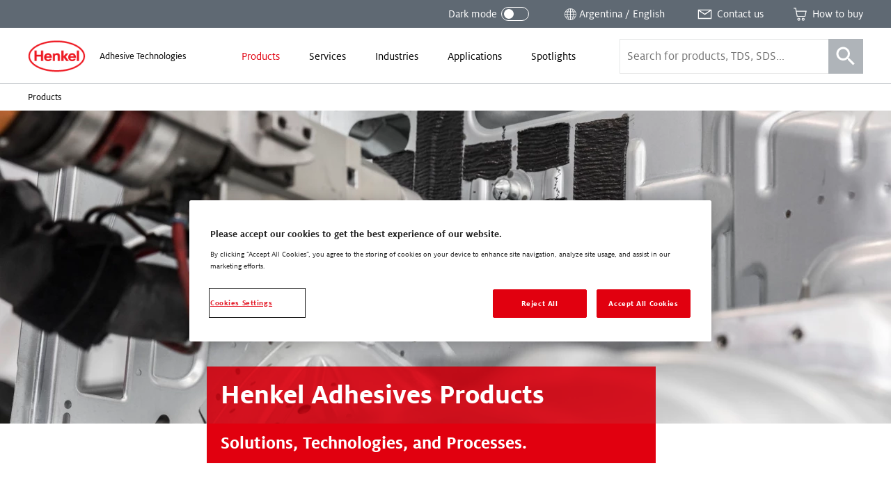

--- FILE ---
content_type: text/html; charset=UTF-8
request_url: https://www.henkel-adhesives.com/ar/en/products.html
body_size: 56384
content:


<!DOCTYPE html>
<html lang="en-AR" dir="ltr" prefix="og: http://ogp.me/ns#">
  

<head>
  


<meta charset="UTF-8"/>
<meta name="viewport" content="width=device-width, initial-scale=1.0, minimum-scale=1.0"/>
<meta http-equiv="X-UA-Compatible" content="IE=edge"/>



<link rel="preconnect" href="https://dm.henkel-dam.com"/>
<link rel="dns-prefetch" href="https://dm.henkel-dam.com"/>


<meta name="format-detection" content="telephone=no"/>


  



  <meta property="og:title" content="Henkel Adhesives Products"/>

  <meta property="og:description" content="Solutions, Technologies, and Processes."/>

  <meta property="og:image" content="https://dm.henkel-dam.com/is/image/henkel/170810_nhm_hen_1551"/>

  <meta property="og:image:alt" content="decorative image for product category"/>

  <meta property="og:type" content="article"/>


<link rel="canonical" href="https://www.henkel-adhesives.com/ar/en/products.html"/>

  <link rel="alternate" href="https://www.henkel-adhesives.com/dz/en/products.html" hreflang="en-DZ"/>

  <link rel="alternate" href="https://www.henkel-adhesives.com/dz/fr/produits.html" hreflang="fr-DZ"/>

  <link rel="alternate" href="https://www.henkel-adhesives.com/ar/en/products.html" hreflang="en-AR"/>

  <link rel="alternate" href="https://www.henkel-adhesives.com/ar/es/productos.html" hreflang="es-AR"/>

  <link rel="alternate" href="https://www.henkel-adhesives.com/au/en/products.html" hreflang="en-AU"/>

  <link rel="alternate" href="https://www.henkel-adhesives.com/at/en/products.html" hreflang="en-AT"/>

  <link rel="alternate" href="https://www.henkel-adhesives.com/at/de/produkte.html" hreflang="de-AT"/>

  <link rel="alternate" href="https://www.henkel-adhesives.com/be/en/products.html" hreflang="en-BE"/>

  <link rel="alternate" href="https://www.henkel-adhesives.com/be/nl/producten.html" hreflang="nl-BE"/>

  <link rel="alternate" href="https://www.henkel-adhesives.com/be/fr/produits.html" hreflang="fr-BE"/>

  <link rel="alternate" href="https://www.henkel-adhesives.com/br/en/products.html" hreflang="en-BR"/>

  <link rel="alternate" href="https://www.henkel-adhesives.com/br/pt/produtos.html" hreflang="pt-BR"/>

  <link rel="alternate" href="https://www.henkel-adhesives.com/bg/en/products.html" hreflang="en-BG"/>

  <link rel="alternate" href="https://www.henkel-adhesives.com/bg/bg/%D0%BF%D1%80%D0%BE%D0%B4%D1%83%D0%BA%D1%82%D0%B8.html" hreflang="bg-BG"/>

  <link rel="alternate" href="https://www.henkel-adhesives.com/ca/en/products.html" hreflang="en-CA"/>

  <link rel="alternate" href="https://www.henkel-adhesives.com/ca/fr/produits.html" hreflang="fr-CA"/>

  <link rel="alternate" href="https://www.henkel-adhesives.com/cz/en/products.html" hreflang="en-CZ"/>

  <link rel="alternate" href="https://www.henkel-adhesives.com/cz/cs/produkty.html" hreflang="cs-CZ"/>

  <link rel="alternate" href="https://www.henkel-adhesives.com/cl/en/products.html" hreflang="en-CL"/>

  <link rel="alternate" href="https://www.henkel-adhesives.com/cl/es/productos.html" hreflang="es-CL"/>

  <link rel="alternate" href="https://www.henkel-adhesives.com/cn/en/products.html" hreflang="en-CN"/>

  <link rel="alternate" href="https://www.henkel-adhesives.com/cn/zh/products.html" hreflang="zh-CN"/>

  <link rel="alternate" href="https://www.henkel-adhesives.com/co/en/products.html" hreflang="en-CO"/>

  <link rel="alternate" href="https://www.henkel-adhesives.com/co/es/productos.html" hreflang="es-CO"/>

  <link rel="alternate" href="https://www.henkel-adhesives.com/cr/en/products.html" hreflang="en-CR"/>

  <link rel="alternate" href="https://www.henkel-adhesives.com/cr/es/productos.html" hreflang="es-CR"/>

  <link rel="alternate" href="https://www.henkel-adhesives.com/hr/en/products.html" hreflang="en-HR"/>

  <link rel="alternate" href="https://www.henkel-adhesives.com/hr/hr/proizvodi.html" hreflang="hr-HR"/>

  <link rel="alternate" href="https://www.henkel-adhesives.com/dk/en/products.html" hreflang="en-DK"/>

  <link rel="alternate" href="https://www.henkel-adhesives.com/eg/en/products.html" hreflang="en-EG"/>

  <link rel="alternate" href="https://www.henkel-adhesives.com/sv/en/products.html" hreflang="en-SV"/>

  <link rel="alternate" href="https://www.henkel-adhesives.com/sv/es/productos.html" hreflang="es-SV"/>

  <link rel="alternate" href="https://www.henkel-adhesives.com/ee/en/products.html" hreflang="en-EE"/>

  <link rel="alternate" href="https://www.henkel-adhesives.com/ee/et/tooted.html" hreflang="et-EE"/>

  <link rel="alternate" href="https://www.henkel-adhesives.com/fi/en/products.html" hreflang="en-FI"/>

  <link rel="alternate" href="https://www.henkel-adhesives.com/fr/en/products.html" hreflang="en-FR"/>

  <link rel="alternate" href="https://www.henkel-adhesives.com/fr/fr/produits.html" hreflang="fr-FR"/>

  <link rel="alternate" href="https://www.henkel-adhesives.com/de/en/products.html" hreflang="en-DE"/>

  <link rel="alternate" href="https://www.henkel-adhesives.com/de/de/produkte.html" hreflang="de-DE"/>

  <link rel="alternate" href="https://www.henkel-adhesives.com/gr/en/products.html" hreflang="en-GR"/>

  <link rel="alternate" href="https://www.henkel-adhesives.com/gr/el/%CF%80%CF%81%CE%BF%CF%8A%CF%8C%CE%BD%CF%84%CE%B1.html" hreflang="el-GR"/>

  <link rel="alternate" href="https://www.henkel-adhesives.com/gt/en/products.html" hreflang="en-GT"/>

  <link rel="alternate" href="https://www.henkel-adhesives.com/gt/es/productos.html" hreflang="es-GT"/>

  <link rel="alternate" href="https://www.henkel-adhesives.com/hn/en/products.html" hreflang="en-HN"/>

  <link rel="alternate" href="https://www.henkel-adhesives.com/hn/es/productos.html" hreflang="es-HN"/>

  <link rel="alternate" href="https://www.henkel-adhesives.com/hu/en/products.html" hreflang="en-HU"/>

  <link rel="alternate" href="https://www.henkel-adhesives.com/hu/hu/term%C3%A9kek.html" hreflang="hu-HU"/>

  <link rel="alternate" href="https://www.henkel-adhesives.com/in/en/products.html" hreflang="en-IN"/>

  <link rel="alternate" href="https://www.henkel-adhesives.com/id/en/products.html" hreflang="en-ID"/>

  <link rel="alternate" href="https://www.henkel-adhesives.com/id/id/produk.html" hreflang="in-ID"/>

  <link rel="alternate" href="https://www.henkel-adhesives.com/il/en/products.html" hreflang="en-IL"/>

  <link rel="alternate" href="https://www.henkel-adhesives.com/it/en/products.html" hreflang="en-IT"/>

  <link rel="alternate" href="https://www.henkel-adhesives.com/it/it/prodotti.html" hreflang="it-IT"/>

  <link rel="alternate" href="https://www.henkel-adhesives.com/jp/en/products.html" hreflang="en-JP"/>

  <link rel="alternate" href="https://www.henkel-adhesives.com/jp/ja/products.html" hreflang="ja-JP"/>

  <link rel="alternate" href="https://www.henkel-adhesives.com/ke/en/products.html" hreflang="en-KE"/>

  <link rel="alternate" href="https://www.henkel-adhesives.com/kr/en/products.html" hreflang="en-KR"/>

  <link rel="alternate" href="https://www.henkel-adhesives.com/kr/ko/products.html" hreflang="ko-KR"/>

  <link rel="alternate" href="https://www.henkel-adhesives.com/lv/en/products.html" hreflang="en-LV"/>

  <link rel="alternate" href="https://www.henkel-adhesives.com/lv/lv/produkti.html" hreflang="lv-LV"/>

  <link rel="alternate" href="https://www.henkel-adhesives.com/lt/en/products.html" hreflang="en-LT"/>

  <link rel="alternate" href="https://www.henkel-adhesives.com/lt/lt/produktai.html" hreflang="lt-LT"/>

  <link rel="alternate" href="https://www.henkel-adhesives.com/my/en/products.html" hreflang="en-MY"/>

  <link rel="alternate" href="https://www.henkel-adhesives.com/mx/en/products.html" hreflang="en-MX"/>

  <link rel="alternate" href="https://www.henkel-adhesives.com/mx/es/productos.html" hreflang="es-MX"/>

  <link rel="alternate" href="https://www.henkel-adhesives.com/ma/en/products.html" hreflang="en-MA"/>

  <link rel="alternate" href="https://www.henkel-adhesives.com/ma/fr/produits.html" hreflang="fr-MA"/>

  <link rel="alternate" href="https://www.henkel-adhesives.com/nl/en/products.html" hreflang="en-NL"/>

  <link rel="alternate" href="https://www.henkel-adhesives.com/nl/nl/producten.html" hreflang="nl-NL"/>

  <link rel="alternate" href="https://www.henkel-adhesives.com/nz/en/products.html" hreflang="en-NZ"/>

  <link rel="alternate" href="https://www.henkel-adhesives.com/ni/en/products.html" hreflang="en-NI"/>

  <link rel="alternate" href="https://www.henkel-adhesives.com/ni/es/productos.html" hreflang="es-NI"/>

  <link rel="alternate" href="https://www.henkel-adhesives.com/ng/en/products.html" hreflang="en-NG"/>

  <link rel="alternate" href="https://www.henkel-adhesives.com/no/en/products.html" hreflang="en-NO"/>

  <link rel="alternate" href="https://www.henkel-adhesives.com/ph/en/products.html" hreflang="en-PH"/>

  <link rel="alternate" href="https://www.henkel-adhesives.com/pk/en/products.html" hreflang="en-PK"/>

  <link rel="alternate" href="https://www.henkel-adhesives.com/pa/en/products.html" hreflang="en-PA"/>

  <link rel="alternate" href="https://www.henkel-adhesives.com/pa/es/productos.html" hreflang="es-PA"/>

  <link rel="alternate" href="https://www.henkel-adhesives.com/pe/en/products.html" hreflang="en-PE"/>

  <link rel="alternate" href="https://www.henkel-adhesives.com/pe/es/productos.html" hreflang="es-PE"/>

  <link rel="alternate" href="https://www.henkel-adhesives.com/pl/en/products.html" hreflang="en-PL"/>

  <link rel="alternate" href="https://www.henkel-adhesives.com/pl/pl/products.html" hreflang="pl-PL"/>

  <link rel="alternate" href="https://www.henkel-adhesives.com/pt/en/products.html" hreflang="en-PT"/>

  <link rel="alternate" href="https://www.henkel-adhesives.com/pt/pt/produtos.html" hreflang="pt-PT"/>

  <link rel="alternate" href="https://www.henkel-adhesives.com/ro/en/products.html" hreflang="en-RO"/>

  <link rel="alternate" href="https://www.henkel-adhesives.com/ro/ro/produse.html" hreflang="ro-RO"/>

  <link rel="alternate" href="https://www.henkel-adhesives.com/rs/en/products.html" hreflang="en-RS"/>

  <link rel="alternate" href="https://www.henkel-adhesives.com/rs/sr/proizvodi.html" hreflang="sr-RS"/>

  <link rel="alternate" href="https://www.henkel-adhesives.com/sg/en/products.html" hreflang="en-SG"/>

  <link rel="alternate" href="https://www.henkel-adhesives.com/sk/en/products.html" hreflang="en-SK"/>

  <link rel="alternate" href="https://www.henkel-adhesives.com/sk/sk/produkty.html" hreflang="sk-SK"/>

  <link rel="alternate" href="https://www.henkel-adhesives.com/si/en/products.html" hreflang="en-SI"/>

  <link rel="alternate" href="https://www.henkel-adhesives.com/si/sl/izdelki.html" hreflang="sl-SI"/>

  <link rel="alternate" href="https://www.henkel-adhesives.com/es/en/products.html" hreflang="en-ES"/>

  <link rel="alternate" href="https://www.henkel-adhesives.com/es/es/productos.html" hreflang="es-ES"/>

  <link rel="alternate" href="https://www.henkel-adhesives.com/za/en/products.html" hreflang="en-ZA"/>

  <link rel="alternate" href="https://www.henkel-adhesives.com/se/en/products.html" hreflang="en-SE"/>

  <link rel="alternate" href="https://www.henkel-adhesives.com/ch/en/products.html" hreflang="en-CH"/>

  <link rel="alternate" href="https://www.henkel-adhesives.com/ch/fr/produits.html" hreflang="fr-CH"/>

  <link rel="alternate" href="https://www.henkel-adhesives.com/ch/de/produkte.html" hreflang="de-CH"/>

  <link rel="alternate" href="https://www.henkel-adhesives.com/tw/en/products.html" hreflang="en-TW"/>

  <link rel="alternate" href="https://www.henkel-adhesives.com/tw/zh_tw/products.html" hreflang="zh-Hant-TW"/>

  <link rel="alternate" href="https://www.henkel-adhesives.com/tw/zh/products.html" hreflang="zh-TW"/>

  <link rel="alternate" href="https://www.henkel-adhesives.com/tz/en/products.html" hreflang="en-TZ"/>

  <link rel="alternate" href="https://www.henkel-adhesives.com/th/en/products.html" hreflang="en-TH"/>

  <link rel="alternate" href="https://www.henkel-adhesives.com/th/th/products.html" hreflang="th-TH"/>

  <link rel="alternate" href="https://www.henkel-adhesives.com/tn/en/products.html" hreflang="en-TN"/>

  <link rel="alternate" href="https://www.henkel-adhesives.com/tn/fr/produits.html" hreflang="fr-TN"/>

  <link rel="alternate" href="https://www.henkel-adhesives.com/tr/en/products.html" hreflang="en-TR"/>

  <link rel="alternate" href="https://www.henkel-adhesives.com/tr/tr/urunleri.html" hreflang="tr-TR"/>

  <link rel="alternate" href="https://www.henkel-adhesives.com/ua/en/products.html" hreflang="en-UA"/>

  <link rel="alternate" href="https://www.henkel-adhesives.com/ua/uk/%D0%BF%D1%80%D0%BE%D0%B4%D1%83%D0%BA%D1%82%D0%B8.html" hreflang="uk-UA"/>

  <link rel="alternate" href="https://www.henkel-adhesives.com/ae/en/products.html" hreflang="en-AE"/>

  <link rel="alternate" href="https://www.henkel-adhesives.com/uk/en/products.html" hreflang="en-GB"/>

  <link rel="alternate" href="https://www.henkel-adhesives.com/us/en/products.html" hreflang="en-US"/>

  <link rel="alternate" href="https://www.henkel-adhesives.com/vn/en/products.html" hreflang="en-VN"/>

  <link rel="alternate" href="https://www.henkel-adhesives.com/vn/vi/san-pham.html" hreflang="vi-VN"/>

  <link rel="alternate" href="https://www.henkel-adhesives.com" hreflang="x-default"/>



<script defer src="https://liveux.cnwebperformance.biz/collector/collector.min.js?id=webperf-henkel" crossorigin="anonymous"></script>


  <title>Products - Henkel Adhesives</title>

  

  
<link rel="shortcut icon" href="/etc.clientlibs/henkel2/publish/clientlibrary/resources/img/favicon/favicon.ico"/>

<link rel="icon" type="image/png" href="/etc.clientlibs/henkel2/publish/clientlibrary/resources/img/favicon/favicon-16x16.png" sizes="16x16"/>
<link rel="icon" type="image/png" href="/etc.clientlibs/henkel2/publish/clientlibrary/resources/img/favicon/favicon-32x32.png" sizes="32x32"/>
<link rel="icon" type="image/png" href="/etc.clientlibs/henkel2/publish/clientlibrary/resources/img/favicon/favicon-64x64.png" sizes="64x64"/>

<link rel="apple-touch-icon" href="/etc.clientlibs/henkel2/publish/clientlibrary/resources/img/favicon/apple-touch-icon.png" sizes="180x180"/>

<meta name="msapplication-TileColor" content="#ffffff"/>
<meta name="msapplication-TileImage" content="/etc.clientlibs/henkel2/publish/clientlibrary/resources/img/favicon/mstile-150x150.png"/>

  
<script type="text/javascript">
(function() {
  var isDarkMode = checkDarkmode();

  if (!isDarkMode && 'URLSearchParams' in window) {
    var urlParams = new URLSearchParams(window.location.search);
    if (urlParams && urlParams.has('darkmode')) {
      var htmlDoc = document.querySelector('html');
      htmlDoc.classList.add('darkmode');
    }
  }

  function checkDarkmode() {
    var darkModeEnabled = localStorage.getItem('headarkmode');
    if (darkModeEnabled === 'true') {
      var htmlDoc = document.querySelector('html');
      htmlDoc.classList.add('darkmode');

      return true;
    }
  }
}());

// Check if we are on edit mode
window.isWcmmodeEdit = "false";

// IE11 CSS Variables Polyfill Injection
window.MSInputMethodContext && document.documentMode && document.write('<script src="https://cdn.jsdelivr.net/gh/nuxodin/ie11CustomProperties@4.1.0/ie11CustomProperties.min.js"><\/script>');
</script>



  




    
<link rel="stylesheet" href="/etc.clientlibs/henkel2/publish/clientlibrary.fontface/default.5a2fddb1a73d16ec620f48c81d05157e.css" type="text/css">




  






    
<link rel="stylesheet" href="/etc.clientlibs/henkel2/publish/clientlibrary.cbddfbed3bb2eeed35bc9c080476d24e.css" type="text/css">










  
  



  
</head>

  
  





<body class="content-page__body  " data-components="BodyScroll NoGridFallback LanguageNotification TrackPrint FontFaceObserver GtmTrackLinks AdobeTrackLinks" data-component-param-LanguageNotification='{ "linkSwitchNotificationMessage": "This content is only available in English. Would you like to proceed anyway?" }' data-config="{&#34;homePageUrl&#34;:&#34;/ar/en.html&#34;,&#34;expandedProductFacets&#34;:6,&#34;productFacets&#34;:[{&#34;name&#34;:&#34;data_sheet_type&#34;,&#34;label&#34;:&#34;Document Type&#34;,&#34;alias&#34;:&#34;documenttype&#34;},{&#34;name&#34;:&#34;category&#34;,&#34;label&#34;:&#34;Product Category&#34;,&#34;alias&#34;:&#34;productcategory&#34;},{&#34;name&#34;:&#34;substrates&#34;,&#34;label&#34;:&#34;Substrates 1&#34;,&#34;alias&#34;:&#34;substrates1&#34;},{&#34;name&#34;:&#34;substrates&#34;,&#34;label&#34;:&#34;Substrates 2&#34;,&#34;alias&#34;:&#34;substrates2&#34;},{&#34;name&#34;:&#34;brand&#34;,&#34;label&#34;:&#34;Brand&#34;,&#34;alias&#34;:&#34;brand&#34;},{&#34;name&#34;:&#34;physicalform&#34;,&#34;label&#34;:&#34;Physical Form&#34;,&#34;alias&#34;:&#34;physicalform&#34;},{&#34;name&#34;:&#34;curetype&#34;,&#34;label&#34;:&#34;Cure Type&#34;,&#34;alias&#34;:&#34;curetype&#34;},{&#34;name&#34;:&#34;fea&#34;,&#34;label&#34;:&#34;FEA Model Types&#34;,&#34;alias&#34;:&#34;feamodeltypes&#34;},{&#34;name&#34;:&#34;keycharacteristics&#34;,&#34;label&#34;:&#34;Key Characteristics&#34;,&#34;alias&#34;:&#34;keycharacteristics&#34;},{&#34;name&#34;:&#34;applications&#34;,&#34;label&#34;:&#34;Applications&#34;,&#34;alias&#34;:&#34;applications&#34;},{&#34;name&#34;:&#34;color&#34;,&#34;label&#34;:&#34;Color&#34;,&#34;alias&#34;:&#34;color&#34;},{&#34;name&#34;:&#34;industry&#34;,&#34;label&#34;:&#34;Industry&#34;,&#34;alias&#34;:&#34;industry&#34;}],&#34;solrDistributorsCollection&#34;:&#34;distributors&#34;,&#34;solrEndpoint&#34;:&#34;/solr&#34;,&#34;solrSearchCollection&#34;:&#34;henkel_en&#34;,&#34;brand&#34;:&#34;oneweb&#34;,&#34;country&#34;:&#34;AR&#34;,&#34;temperatureUnit&#34;:&#34;celsius&#34;,&#34;language&#34;:&#34;EN&#34;,&#34;mappedCountry&#34;:&#34;AR&#34;,&#34;contentDirection&#34;:&#34;ltr&#34;,&#34;isRtl&#34;:false,&#34;contactPagePath&#34;:&#34;/ar/en/about/contact-us.html&#34;,&#34;registerUrl&#34;:&#34;&#34;,&#34;loginUrl&#34;:&#34;&#34;,&#34;currentTreeHashes&#34;:[&#34;b793d21ad7e14d58fb98799798e221f90c8937b2&#34;],&#34;clientlibPath&#34;:&#34;/etc.clientlibs/henkel2&#34;,&#34;renditions&#34;:[&#34;4096&#34;,&#34;3440&#34;,&#34;2048&#34;,&#34;1680&#34;,&#34;1440&#34;,&#34;1280&#34;,&#34;1024&#34;,&#34;768&#34;,&#34;640&#34;,&#34;480&#34;,&#34;320&#34;,&#34;100&#34;],&#34;dmDomain&#34;:&#34;dm.henkel-dam.com&#34;,&#34;isOneTrustEnabled&#34;:true}" data-wcmmode='{ "disabled": true}'>

  

<div class="detectedCountry" data-country=""></div>


<div data-components="CountryRedirect" data-component-param-CountryRedirect="{&#34;endpoint&#34;:&#34;/ar/en/products/jcr:content.locations.json&#34;,&#34;currentCountryLabel&#34;:&#34;Argentina&#34;}">
</div>


<ul class="skiplinks__base container" data-components="SkipLinks">
  <li class="skiplinks__item">
    <a href="#maincontent" class="skiplinks__link" data-href="maincontent" data-ga-attributes='{&quot;navigation-type&quot;: &quot;Anchor&quot;, &quot;navigation-element&quot;: &quot;Skip to content&quot;}' data-adobe-analytics='{&quot;eventType&quot;:&quot;componentInteraction&quot;, &quot;type&quot;: &quot;Anchor&quot;, &quot;title&quot;: &quot;Skip to content&quot;, &quot;action&quot;: &quot;Navigation - Click&quot;}'>
      
  <span class="heli__svg-icons skiplinks__icon">
    <svg class="heli__svg-icon ic-arrow-right" focusable="false">
      <use xlink:href="#ic-arrow-right"></use>
    </svg>
  </span>

      <span class="skiplinks__text">Skip to content </span>
    </a>
  </li>
</ul>






    <script>
        (function (doc) {
            var $script = doc.createElement('script');
            $script.src = "https:\/\/cdn.cookielaw.org\/scripttemplates\/otSDKStub.js";
            $script.charset = 'UTF-8';
            $script.dataset['domainScript'] = "501e93ab\u002D302a\u002D4d9c\u002D9bae\u002D4ae457ef1e50";
            $script.dataset['language'] = "";
            $script.dataset['documentLanguage'] = "true";

            doc.head.appendChild($script);
        })(document);
    </script>


    <script type="text/javascript">
        var oneTrustBlockedStyles=document.createElement('style');
        oneTrustBlockedStyles.setAttribute('type','text/css');
        document.head.appendChild(oneTrustBlockedStyles);
        function OptanonWrapper() {
            window.dataLayer && window.dataLayer.push({event:'OneTrustGroupsUpdated'});
            window.dispatchEvent(new Event('OneTrustGroupsUpdated'));
            var activeGroups=OptanonActiveGroups.split(',').filter(function(n){return n;});
            oneTrustBlockedStyles.innerHTML=activeGroups.map(function(x){return activeGroups.map(function(y){return '.cookie-blocked-'+(x==y?x:x+"-"+y);}).join(',');}).join(',')+'{display:none}';
        }
    </script>






<div class="onetrustcookienote__placeholderWrapper" aria-hidden="true" data-components="OneTrustCookiePlaceholder">
  <div class="onetrustcookienote__placeholder">
    <a href="#" class="onetrustcookienote__placeholderLink" title="You have to accept the cookies to see this content">
      
  
  <div class="image__renditions " data-components="FallbackImage" data-component-param-FallbackImage='{
         "width": "", "height": "", "alt": "You have to accept the cookies to see this content", "title": "You have to accept the cookies to see this content",
         "imgClassName": "onetrustcookienote__placeholderImage", "pictureClassName": "",
         "fallback": "", "image": {&#34;src&#34;:&#34;https://dm.henkel-dam.com/is/image/henkel/808-cookie-small&#34;,&#34;focalPoint&#34;:&#34;0,0&#34;,&#34;quality&#34;:&#34;90&#34;,&#34;transparency&#34;:false}, "aspectRatio": "",
         "fit": "", "darkmode": ""
       }'>
    <noscript>
      <picture class="image__picture ">
        <img class="image__img onetrustcookienote__placeholderImage" src="https://dm.henkel-dam.com/is/image/henkel/808-cookie-small" alt="You have to accept the cookies to see this content" title="You have to accept the cookies to see this content"/>
      </picture>
    </noscript>
    
  </div>

      You have to accept the cookies to see this content
    </a>
  </div>
</div>







  <div class="heli__svg-sprite " aria-hidden="true"><svg width="0" height="0" style="position:absolute"><symbol id="ic-arrow-down" viewBox="0 0 64 64" xmlns="http://www.w3.org/2000/svg"><path d="M46.8 24.27L32.1 38.23l-15.26-13.7-1.98 2.21 17.3 15.54 16.69-15.86-2.05-2.15z"/></symbol><symbol id="ic-arrow-left" viewBox="0 0 64 64" xmlns="http://www.w3.org/2000/svg"><path d="M40.94 16.71l-2.26-2.14-16.59 17.45 16.26 17.9 2.3-2.09-14.31-15.76 14.6-15.36z"/></symbol><symbol viewBox="0 0 14 25" id="ic-arrow-left-thin" xmlns="http://www.w3.org/2000/svg"><path d="M12.188 25L0 12.5 12.188 0 14 1.886 3.652 12.5 14 23.114z"/></symbol><symbol id="ic-arrow-right" viewBox="0 0 64 64" xmlns="http://www.w3.org/2000/svg"><path d="M26.04 14.57l-2.25 2.14 14.59 15.36-14.31 15.76 2.3 2.09 16.26-17.9-16.59-17.45z"/></symbol><symbol viewBox="0 0 64 64" id="ic-arrow-right-thick" xmlns="http://www.w3.org/2000/svg"><g id="aearrow_right" transform="translate(24 14)"><path id="aeShape" d="M-1.784 1.751L1.784-1.75l17.681 18.009L2.141 34.71l-3.646-3.422 14.04-14.955z"/></g></symbol><symbol viewBox="0 0 14 25" id="ic-arrow-right-thin" xmlns="http://www.w3.org/2000/svg"><path d="M1.812 0L14 12.5 1.812 25 0 23.114 10.348 12.5 0 1.886z"/></symbol><symbol id="ic-arrow-up" viewBox="0 0 64 64" xmlns="http://www.w3.org/2000/svg"><path d="M32.06 21.06l-17.4 15.8 2.04 2.24 15.31-13.92 14.93 14.19 2.09-2.19-16.97-16.12z"/></symbol><symbol viewBox="0 0 29 40" id="ic-bookmark" xmlns="http://www.w3.org/2000/svg"><path d="M.917.083h28v25.834h-.001v14L14.663 28.463.917 39.917V.083z"/></symbol><symbol id="ic-burger-menu" viewBox="0 0 64 64" xmlns="http://www.w3.org/2000/svg"><path d="M14.49 37.97h34.44v2.81H14.49zM14.62 30.61h34.44v2.81H14.62zM14.63 23.21h34.44v2.82H14.63z"/></symbol><symbol viewBox="0 0 64 64" id="ic-calendar" xmlns="http://www.w3.org/2000/svg"><path d="M47.92 31V16.14h-7.44V13.9h-3.06v2.24H16.36V14H13.3v2.11H5.86V47h27.42a12.69 12.69 0 1014.64-16zM32.81 44.42H9V18.74h4.3v3h3.06v-3h21.06v2.91h3.06v-2.91h4.26v12a12.69 12.69 0 00-12 12.66c.01.35.04.68.07 1.02zm12.64 9a10.06 10.06 0 1110-10.05 10.05 10.05 0 01-10 10.09z"/><path d="M45.83 44.09v-5h-2.75v7.75h7.75v-2.75h-5z"/></symbol><symbol viewBox="0 0 64 64" id="ic-cart" xmlns="http://www.w3.org/2000/svg"><path d="M18.78 19.38l-2-11.08H8.1v3h6.09l5.68 29.89h30.94l5.09-21.81zm29.7 19H22.53l-3.17-15.74H52zM27.05 44.88a5.41 5.41 0 105.41 5.41 5.41 5.41 0 00-5.41-5.41zm0 8a2.58 2.58 0 112.58-2.57 2.58 2.58 0 01-2.58 2.55zM43.08 44.88a5.41 5.41 0 105.41 5.41 5.42 5.42 0 00-5.41-5.41zm0 8a2.58 2.58 0 112.57-2.57 2.57 2.57 0 01-2.57 2.55z"/></symbol><symbol id="ic-checkmark" viewBox="0 0 64 64" xmlns="http://www.w3.org/2000/svg"><path d="M54.3 18.11l-28.21 28.2L9.72 29.05l-2.04 1.94L24.1 48.3l-.02.02.88.88.16.17.95.94L56.29 20.1l-1.99-1.99z"/></symbol><symbol id="ic-close" viewBox="0 0 64 64" xmlns="http://www.w3.org/2000/svg"><path d="M48.21 17.81l-1.99-1.99L32 30.04 17.78 15.82l-1.99 1.99 14.22 14.22-14.22 14.21 1.99 1.99L32 34.02l14.22 14.21 1.99-1.99-14.22-14.21 14.22-14.22z"/></symbol><symbol viewBox="0 0 64 64" id="ic-contact" xmlns="http://www.w3.org/2000/svg"><path d="M6.75 14.62v34.76h50.5V14.62zm43.53 3L32.07 30.17 13 17.64zm3.47 28H10.37V20.14l21.72 14.2 21.66-14.83z"/></symbol><symbol viewBox="0 0 64 64" id="ic-cta-adhesive" xmlns="http://www.w3.org/2000/svg"><path d="M40.61 22.8v-5.71h-2.92l-4.43-10.4h-2.44l-4.44 10.4h-3v5.71H16.2v34.51h31.6V22.8zM32 10.8l2.71 6.29h-5.4zm-5.83 9h11.77v3H26.2zM45 54.57H19V44.31h26zm0-13H19V36.4h26zm0-7.92H19v-8.1h26z"/></symbol><symbol viewBox="0 0 64 64" id="ic-cta-buy-online" xmlns="http://www.w3.org/2000/svg"><path d="M56.61 37.18L24.49 23.11 22.6 25l14.09 31 2.57-.24 2.93-11.2 9.52 9.55L53.83 52l-9.47-9.47 12-2.83zM40.35 40.5l-2.69 10.13L27 27.44 51.32 38zM28.63 8h2.97v8.47h-2.97zM10.889 13.288l2.1-2.1 5.99 5.989-2.101 2.1zM7.39 29.23h8.47v2.97H7.39z"/></symbol><symbol viewBox="0 0 64 64" id="ic-cta-certificates" xmlns="http://www.w3.org/2000/svg"><path d="M15.74 18.94H28.4v2.72H15.74zM15.74 25.06H28.4v2.72H15.74zM15.74 31.18H28.4v2.72H15.74z"/><path d="M56.76 10.53H7.24v31.35H36v-3H9.87V13.53h44.26v25.35h-4.72v3h7.35zM51.52 26.4a8.86 8.86 0 01-2.11 5.74v21.33l-6.63-4.76L36 53.47V32.24a8.88 8.88 0 1115.52-5.84zm-14.83 0a5.95 5.95 0 105.94-5.94 5.94 5.94 0 00-5.94 5.94zm10.19 7.7a8.27 8.27 0 01-4.25 1.19 8.17 8.17 0 01-4.24-1.19v15.06L42.78 46l4.31 3"/></symbol><symbol viewBox="0 0 64 64" id="ic-cta-documents" xmlns="http://www.w3.org/2000/svg"><path d="M42.5 4.5H9.11v55h45.76v-44zM44 9.83l6.33 5.72H44zm7.95 46.73h-40.1V7.51H41v10.86h10.91z"/><path d="M19.5 23.96H44v2.97H19.5zM19.5 31.01H40v2.97H19.5zM19.5 37.95H43v2.97H19.5zM19.5 45.01h13v2.97h-13z"/></symbol><symbol viewBox="0 0 64 64" id="ic-cta-faq" xmlns="http://www.w3.org/2000/svg"><path d="M33.55 31.4a5.23 5.23 0 01.36-2.19 6.55 6.55 0 011.57-1.81 16 16 0 002.2-2.23 3.25 3.25 0 00.55-2 4.18 4.18 0 00-1.49-3.3 5.86 5.86 0 00-4-1.3 5.73 5.73 0 00-4.21 1.52 5.36 5.36 0 00-1.54 4h2.24a5.16 5.16 0 01.52-2.29 3 3 0 012.9-1.42 3.09 3.09 0 012.44.83 2.83 2.83 0 01.73 2 2.69 2.69 0 01-.5 1.55 3.68 3.68 0 01-.73.82l-1 .91a7.25 7.25 0 00-1.87 2.3 7 7 0 00-.43 2.65zm-.12 4.81V33.8H31v2.41z"/><path d="M7.93 9.5v36.32h6.46v8.68l10-8.75h31.68V9.5zm45.41 33.68H23.5L17 48.91v-5.66h-6.48v-31.1h42.82z"/></symbol><symbol viewBox="0 0 64 64" id="ic-cta-learn-more" xmlns="http://www.w3.org/2000/svg"><path class="atcls-2" d="M34.28 30.72h8.83v3.56h-8.83v8.83h-3.56v-8.83h-8.83v-3.56h8.83v-8.83h3.56zm25 1.78A26.83 26.83 0 1132.5 5.67 26.83 26.83 0 0159.33 32.5zm-3.58 0a23.25 23.25 0 10-23.2 23.25A23.25 23.25 0 0055.75 32.5z"/></symbol><symbol viewBox="0 0 64 64" id="ic-cta-lightbulb" xmlns="http://www.w3.org/2000/svg"><path d="M30.67 6.19h2.8v7.16h-2.8zM7.74 28.91h7.16v2.8H7.74zM43.11 17.348l5.063-5.062 1.98 1.98-5.063 5.062zM12.9 46.64l2.08 1.98 5.33-5.06-2.08-1.98-5.33 5.06zM13.906 14.256l1.98-1.98 5.063 5.063-1.98 1.98zM43.72 43.52l5.33 5.06 2.08-1.98-5.33-5.06-2.08 1.98zM49.1 29.05h7.16v2.8H49.1zM41.27 20.51a13.19 13.19 0 00-10.43-3.33 13.34 13.34 0 00-11.77 11.88 13.58 13.58 0 001.17 7 13.41 13.41 0 002 3.08c1.47 1.73 3.1 2.92 3.76 5.2h-2.61v2.8h2.95v1.44h-2.95v2.8l2.95.08v.33a6 6 0 1012.1 0v-.33l2.56-.11v-2.8h-2.6v-1.44H41v-2.8h-2.29s.61-1.52.7-1.68A8.43 8.43 0 0140.59 41a26 26 0 002.73-2.91 13.37 13.37 0 002.39-7.67 13.09 13.09 0 00-4.44-9.91zm-8.84 35.36a4.61 4.61 0 01-4.35-4.52h8.7a4.62 4.62 0 01-4.35 4.52zm4.35-7.24h-8.7v-1.54h8.7zM39.42 39l-.29.3a9.35 9.35 0 00-1.49 2.46 11 11 0 00-.86 2.5h-8.7A11 11 0 0027 41.27a9.91 9.91 0 00-1.37-2.07c-.53-.62-1.16-1.12-1.66-1.77a10.88 10.88 0 01-2.08-4.38A10.8 10.8 0 0139.6 22.69a10.62 10.62 0 013.59 8 11.06 11.06 0 01-1.06 4.7 10.19 10.19 0 01-1.29 2.06A19.57 19.57 0 0139.42 39z"/></symbol><symbol viewBox="0 0 64 64" id="ic-cta-location" xmlns="http://www.w3.org/2000/svg"><path d="M32 5.32A18.75 18.75 0 0013.16 24C13.16 38 32 58.68 32 58.68S50.84 38 50.84 24A18.75 18.75 0 0032 5.32zM15.77 24.53a16.23 16.23 0 0132.46 0C48.23 36.61 32 54.42 32 54.42S15.77 36.61 15.77 24.53z"/><path d="M32 17a7.8 7.8 0 107.79 7.8A7.8 7.8 0 0032 17zm0 12.5a4.69 4.69 0 114.68-4.68A4.68 4.68 0 0132 29.5z"/></symbol><symbol viewBox="0 0 19 19" id="ic-cta-my-bekron" xmlns="http://www.w3.org/2000/svg"><path d="M17.497 13.983a9.167 9.167 0 10-3.479 3.492l4.649 1.192-1.17-4.684z" fill="#EB0029"/><path d="M12.755 7.303L13.94 9.69l1.16-2.387h1.791l-3.556 6.98h-1.766l1.514-2.96-2.146-4.02h1.818zM5.503 5.116l1.324 3.657L8.23 5.116h1.687l.987 6.843H9.206L8.731 8.02h-.018l-1.567 3.94h-.675L4.974 8.02h-.017l-.545 3.939H2.725l1.107-6.843h1.671z" fill="#FFF"/></symbol><symbol viewBox="0 0 64 64" id="ic-cta-schedule" xmlns="http://www.w3.org/2000/svg"><path d="M47.92 31V16.14h-7.44V13.9h-3.06v2.24H16.36V14H13.3v2.11H5.86V47h27.42a12.69 12.69 0 1014.64-16zM32.81 44.42H9V18.74h4.3v3h3.06v-3h21.06v2.91h3.06v-2.91h4.26v12a12.69 12.69 0 00-12 12.66c.01.35.04.68.07 1.02zm12.64 9a10.06 10.06 0 1110-10.05 10.05 10.05 0 01-10 10.09z"/><path d="M45.83 44.09v-5h-2.75v7.75h7.75v-2.75h-5z"/></symbol><symbol viewBox="0 0 64 64" id="ic-cta-search" xmlns="http://www.w3.org/2000/svg"><path d="M41.33 37.33h-2.1l-.75-.72a17.38 17.38 0 10-1.87 1.87l.72.75v2.1l13.34 13.31 4-4-13.34-13.31zm-16 0a12 12 0 1112-12 12 12 0 01-12 12z"/></symbol><symbol viewBox="0 0 64 64" id="ic-documents" xmlns="http://www.w3.org/2000/svg"><path d="M42.5 4.5H9.11v55h45.76v-44zM44 9.83l6.33 5.72H44zm7.95 46.73h-40.1V7.51H41v10.86h10.91z"/><path d="M19.5 23.96H44v2.97H19.5zM19.5 31.01H40v2.97H19.5zM19.5 37.95H43v2.97H19.5zM19.5 45.01h13v2.97h-13z"/></symbol><symbol viewBox="0 0 46 56" id="ic-documentsCheck" xmlns="http://www.w3.org/2000/svg"><path d="M30.996 27.915l.008 3.11-21 .06-.008-3.11zm-20.989 6.97l25 .12-.014 3.11-25-.12zM22 41.945v3.11H10v-3.11z"/><path d="M33.358.445H.445v55.11h45.11V11.603L33.358.445zm-1.208 3.11l10.295 9.418v39.472H3.555V3.555H32.15z"/><path d="M34.555 2v9.445H44v3.11H31.445V2zM21.496 12.138l2.306 2.088-8.615 9.515-5.79-5.177 2.073-2.319 3.485 3.117z"/></symbol><symbol id="ic-download" viewBox="0 0 64 64" xmlns="http://www.w3.org/2000/svg"><path d="M46.91 23.71l-1.82-1.89-12.97 12.42L18.8 22.06l-1.77 1.93 15.13 13.86 14.75-14.14zM14.53 44.81h35.53v2.63H14.53z"/></symbol><symbol viewBox="0 0 40 41" id="ic-download2" xmlns="http://www.w3.org/2000/svg"><g fill="none" fill-rule="evenodd"><path d="M0 .94h40v40H0z"/><path d="M3.2 22.607v15.231h33.6V22.607H40V40.94H0V22.607h3.2zm18.114-15v20.116l7.6-7.017 2.276 1.804-11.428 10.551-11.429-10.55 2.276-1.805 7.601 7.017V7.607h3.104z" fill="#000"/></g></symbol><symbol id="ic-edit" viewBox="0 0 64 64" xmlns="http://www.w3.org/2000/svg"><path transform="rotate(-45 30.296 33.62)" d="M15.21 30.96h30.18v5.33H15.21z"/><path transform="rotate(-45 44.894 19.034)" d="M41.65 16.36h6.49v5.33h-6.49z"/><path d="M15.43 48.57l4.66-.95-3.75-3.75-.91 4.7z"/></symbol><symbol viewBox="0 0 64 64" id="ic-envelope" xmlns="http://www.w3.org/2000/svg"><path d="M6.75 14.62v34.76h50.5V14.62zm43.53 3L32.07 30.17 13 17.64zm3.47 28H10.37V20.14l21.72 14.2 21.66-14.83z"/></symbol><symbol viewBox="0 0 50 50" id="ic-exclusive-content" xmlns="http://www.w3.org/2000/svg"><g fill="none" fill-rule="evenodd"><path d="M0 0h50v50H0z" fill="#E20F0F"/><path d="M13.405 31.098v-4.343h2.015c1.47 0 2.597-.382 3.378-1.146.782-.765 1.173-1.842 1.173-3.231 0-1.39-.39-2.467-1.173-3.232C18.017 18.382 16.891 18 15.42 18H10v13.098h3.405zm1.129-7.088h-1.13v-3.265h1.13c1.25 0 1.876.544 1.876 1.633 0 1.088-.625 1.632-1.876 1.632zm10.093 7.088v-3.822c0-.834.182-1.468.547-1.902.365-.434.912-.651 1.641-.651.487 0 .938.104 1.355.312V22.03a1.919 1.919 0 00-.339-.035h-.269c-.648 0-1.216.142-1.702.426-.487.284-.898.692-1.233 1.225v-1.46h-3.145v8.912h3.145zm9.97.33a6.54 6.54 0 002.163-.348 5.018 5.018 0 001.711-.981 4.597 4.597 0 001.12-1.511c.273-.585.409-1.23.409-1.937 0-.707-.133-1.352-.4-1.937a4.442 4.442 0 00-1.12-1.511 5.267 5.267 0 00-1.702-.99 6.194 6.194 0 00-2.128-.357c-.776 0-1.491.122-2.146.365a5.286 5.286 0 00-1.693.999c-.475.423-.846.92-1.112 1.494-.266.573-.4 1.19-.4 1.85 0 .73.134 1.393.4 1.989a4.594 4.594 0 001.103 1.537 4.891 4.891 0 001.676.99 6.259 6.259 0 002.12.348zm.053-2.762c-.278 0-.542-.052-.79-.156a1.91 1.91 0 01-.643-.435 2.21 2.21 0 01-.435-.651 2.02 2.02 0 01-.165-.825c0-.278.055-.539.165-.782a2.25 2.25 0 01.435-.643c.18-.185.393-.33.642-.434.25-.104.513-.156.79-.156.279 0 .542.052.791.156.25.104.463.249.643.434.18.186.324.403.434.652.11.249.165.512.165.79 0 .29-.055.559-.165.808a2.21 2.21 0 01-.434.651 1.91 1.91 0 01-.643.435 2.026 2.026 0 01-.79.156z" fill="#FFF"/></g></symbol><symbol id="ic-filter" viewBox="0 0 64 64" xmlns="http://www.w3.org/2000/svg"><path d="M40.94 19.52v-2.6H30.86v2.6H12.7v2.18h18.16v2.71h10.08V21.7h10.79v-2.18H40.94zM27.88 28.47H17.8v2.52h-5.1v2.19h5.1v2.79h10.08v-2.79h23.85v-2.19H27.88v-2.52zM47.8 39.87H37.73v2.44H12.7v2.19h25.03v2.86H47.8V44.5h3.93v-2.19H47.8v-2.44z"/></symbol><symbol viewBox="0 0 128 128" id="ic-form-error" xmlns="http://www.w3.org/2000/svg"><path d="M5.333 112h117.334L64 10.667 5.333 112zm64-16H58.667V85.333h10.666V96zm0-21.333H58.667V53.333h10.666v21.334z"/></symbol><symbol viewBox="0 0 46 46" id="ic-glue-finder" xmlns="http://www.w3.org/2000/svg"><path d="M30.23 40.42c-.75 2.98-1.77 4.97-1.84 5.07l-.34.51H8.16l-.35-.51c-.11-.16-2.63-5.08-2.63-11.19 0-5.99 5.67-20.84 5.91-21.4l.88-.69 2.49-.03 1.21-8.93c.23-1.14.03-3.09 2.18-3.24v-.02h.25v.02c2.15.15 1.95 2.1 2.18 3.24l.02.12 1.19 8.81 2.74.03.88.69c.07.17.63 1.62 1.38 3.72-.98.16-1.93.43-2.82.81-.31-.84-.57-1.52-.75-1.95l-4.84-.07-4.81.07c-1.09 2.6-5.06 14-5.06 18.46 0 3.89 1.23 7.7 1.79 8.74h16.18c.21-.4.52-1.18.82-2.22.47.06.95.09 1.44.09.62.02 1.21-.04 1.79-.13zm10.2.34a1.303 1.303 0 01-1.86 0l-4.5-4.5a9.568 9.568 0 01-5.61 1.82c-4.74 0-8.67-3.45-9.43-7.98-.09-.52-.14-1.05-.14-1.59s.06-1.07.14-1.59c.76-4.53 4.69-7.98 9.43-7.98 5.29 0 9.57 4.29 9.57 9.57 0 2.24-.77 4.29-2.06 5.91l4.47 4.47c.51.52.51 1.35-.01 1.87zm-11.99-5.65a6.61 6.61 0 10-6.61-6.61c.01 3.65 2.96 6.61 6.61 6.61z"/></symbol><symbol viewBox="0 0 18 18" id="ic-location" xmlns="http://www.w3.org/2000/svg"><g fill-rule="evenodd"><path d="M17.413.196L.908 7.77a.462.462 0 00.116.874L8.33 9.87l.835 6.9a.462.462 0 00.872.15l7.98-16.1a.462.462 0 00-.605-.624zm-7.516 14.93l-.69-5.71a.462.462 0 00-.383-.4L2.657 7.984 16.612 1.58 9.897 15.125z"/><path d="M17.692 1.077l-8.077 15-1.153-6.923L1.538 8z"/></g></symbol><symbol id="ic-location-selector" viewBox="0 0 64 64" xmlns="http://www.w3.org/2000/svg"><path d="M31.83 10.41A21.6 21.6 0 1053.44 32a21.61 21.61 0 00-21.61-21.59zM12.25 32.86h7.13a30.29 30.29 0 001.1 7.14h-6.56a19.35 19.35 0 01-1.67-7.14zM33 22v-9.55a16.8 16.8 0 011.89.2 27.73 27.73 0 016 9.39zm8.52 2a27.61 27.61 0 011.1 6.86H33V24zM31 22h-7.86a27.65 27.65 0 016-9.45c.62-.08 1.25-.14 1.88-.16zm0 2v6.86h-9.64A28.09 28.09 0 0122.47 24zm-11.62 6.88h-7.12A19.46 19.46 0 0113.92 24h6.49a30.16 30.16 0 00-1.03 6.88zm2 2H31V40h-8.46a28.28 28.28 0 01-1.18-7.14zM31 42v9.62c-.52 0-1-.05-1.54-.11A27.4 27.4 0 0123.24 42zm2 0h7.75a27.55 27.55 0 01-6.2 9.45c-.51.07-1 .12-1.55.15zm0-2v-7.14h9.62A27.84 27.84 0 0141.45 40zm11.6-7.13h6.81A19.55 19.55 0 0149.75 40h-6.24a29.78 29.78 0 001.1-7.14zm0-2a30.16 30.16 0 00-1-6.86h6.16a19.46 19.46 0 011.66 6.86zM48.71 22H43a29.48 29.48 0 00-4.72-8.55A19.7 19.7 0 0148.71 22zm-22.84-8.68A29.34 29.34 0 0021 22h-6a19.69 19.69 0 0110.87-8.68zM15 42h6.16a29.64 29.64 0 005.07 8.83A19.72 19.72 0 0115 42zm23 8.68A29.13 29.13 0 0043 42h5.83a19.64 19.64 0 01-10.91 8.65z"/></symbol><symbol viewBox="0 0 40 40" id="ic-marker" xmlns="http://www.w3.org/2000/svg"><path fill="var(--ic-marker-outside-circle)" d="M40 20c0 11.04-8.96 20-20 20S0 31.04 0 20 8.96 0 20 0s20 8.96 20 20z"/><path fill="var(--ic-marker-inside-circle)" d="M27.5 20c0 4.14-3.36 7.5-7.5 7.5-4.14 0-7.5-3.36-7.5-7.5 0-4.14 3.36-7.5 7.5-7.5 4.14 0 7.5 3.36 7.5 7.5z"/></symbol><symbol id="ic-more" viewBox="0 0 60 60" xmlns="http://www.w3.org/2000/svg"><path d="M30 16c4.411 0 8-3.589 8-8s-3.589-8-8-8-8 3.589-8 8 3.589 8 8 8zM30 44c-4.411 0-8 3.589-8 8s3.589 8 8 8 8-3.589 8-8-3.589-8-8-8zM30 22c-4.411 0-8 3.589-8 8s3.589 8 8 8 8-3.589 8-8-3.589-8-8-8z"/></symbol><symbol viewBox="0 0 20 20" id="ic-phone" xmlns="http://www.w3.org/2000/svg"><path d="M19.191 15.074c-.052-.158-.384-.39-.996-.695a30.605 30.605 0 00-.708-.394c-.306-.166-.583-.319-.832-.459-.25-.14-.484-.275-.702-.406a17.221 17.221 0 00-.328-.23 3.685 3.685 0 00-.465-.282.859.859 0 00-.374-.091c-.175 0-.393.124-.655.373-.263.25-.503.52-.722.814-.218.292-.45.563-.694.812-.245.25-.446.374-.603.374a.892.892 0 01-.296-.065 3.058 3.058 0 01-.269-.112 4.9 4.9 0 01-.314-.183 8.096 8.096 0 00-.25-.151c-1.197-.665-2.224-1.425-3.08-2.282-.857-.856-1.618-1.883-2.282-3.081-.009-.017-.06-.1-.151-.25a4.728 4.728 0 01-.184-.314 2.841 2.841 0 01-.111-.269.887.887 0 01-.066-.295c0-.157.125-.358.374-.603.25-.244.52-.476.813-.695.293-.218.564-.458.813-.72.25-.263.374-.481.374-.656a.856.856 0 00-.092-.374 3.645 3.645 0 00-.282-.465 17.211 17.211 0 00-.23-.328 28.8 28.8 0 01-.406-.701c-.14-.25-.293-.527-.459-.833a31.177 31.177 0 00-.393-.708c-.306-.612-.538-.944-.695-.996a.734.734 0 00-.275-.04A4.32 4.32 0 003.726.9c-.38.088-.68.18-.898.276-.437.183-.9.716-1.39 1.6-.446.82-.669 1.634-.669 2.438 0 .236.016.465.046.688.03.223.085.474.164.754s.142.488.19.623c.048.135.138.378.269.728.13.35.21.563.236.642.306.857.669 1.621 1.088 2.294.69 1.12 1.632 2.276 2.826 3.469 1.193 1.193 2.349 2.135 3.468 2.825.673.42 1.438.782 2.295 1.089.078.026.292.104.642.236.35.13.592.22.728.268.135.049.343.112.622.19.28.08.532.134.754.165.224.03.453.046.689.046.804 0 1.617-.223 2.439-.669.883-.49 1.416-.953 1.6-1.39.096-.218.187-.518.275-.898a4.31 4.31 0 00.13-.924.731.731 0 00-.039-.276z" fill-rule="evenodd"/></symbol><symbol viewBox="0 0 64 64" id="ic-pin" xmlns="http://www.w3.org/2000/svg"><path d="M32 5.32A18.75 18.75 0 0013.16 24C13.16 38 32 58.68 32 58.68S50.84 38 50.84 24A18.75 18.75 0 0032 5.32zM15.77 24.53a16.23 16.23 0 0132.46 0C48.23 36.61 32 54.42 32 54.42S15.77 36.61 15.77 24.53z"/><path d="M32 17a7.8 7.8 0 107.79 7.8A7.8 7.8 0 0032 17zm0 12.5a4.69 4.69 0 114.68-4.68A4.68 4.68 0 0132 29.5z"/></symbol><symbol viewBox="0 0 64 64" id="ic-play" xmlns="http://www.w3.org/2000/svg"><g fill="none" fill-rule="evenodd"><circle fill="#004D90" cx="32" cy="32" r="32"/><path fill="#FFF" d="M32 1.05C14.906 1.05 1.05 14.905 1.05 32S14.905 62.95 32 62.95 62.95 49.095 62.95 32 49.095 1.05 32 1.05zm-6.82 45.114V17.836L47.213 32 25.18 46.164z" opacity=".9"/><path fill="#FFF" d="M32 1.05c17.094 0 30.95 13.856 30.95 30.95S49.095 62.95 32 62.95 1.05 49.095 1.05 32 14.905 1.05 32 1.05zm-6.82 16.786v28.328L47.213 32 25.18 17.836z"/></g></symbol><symbol viewBox="0 0 64 64" id="ic-play-hover" xmlns="http://www.w3.org/2000/svg"><g fill="none" fill-rule="evenodd"><circle fill="#FFF" cx="32" cy="32" r="32"/><path fill="#004D90" d="M32 1.05C14.906 1.05 1.05 14.905 1.05 32S14.905 62.95 32 62.95 62.95 49.095 62.95 32 49.095 1.05 32 1.05zm-6.82 45.114V17.836L47.213 32 25.18 46.164z" opacity=".9"/></g></symbol><symbol viewBox="0 0 64 64" id="ic-plus" xmlns="http://www.w3.org/2000/svg"><path class="brcls-2" d="M34.28 30.72h8.83v3.56h-8.83v8.83h-3.56v-8.83h-8.83v-3.56h8.83v-8.83h3.56zm25 1.78A26.83 26.83 0 1132.5 5.67 26.83 26.83 0 0159.33 32.5zm-3.58 0a23.25 23.25 0 10-23.2 23.25A23.25 23.25 0 0055.75 32.5z"/></symbol><symbol viewBox="0 0 64 64" id="ic-pointer" xmlns="http://www.w3.org/2000/svg"><path d="M56.61 37.18L24.49 23.11 22.6 25l14.09 31 2.57-.24 2.93-11.2 9.52 9.55L53.83 52l-9.47-9.47 12-2.83zM40.35 40.5l-2.69 10.13L27 27.44 51.32 38zM28.63 8h2.97v8.47h-2.97zM10.889 13.288l2.1-2.1 5.99 5.989-2.101 2.1zM7.39 29.23h8.47v2.97H7.39z"/></symbol><symbol viewBox="0 0 64 64" id="ic-question" xmlns="http://www.w3.org/2000/svg"><path d="M33.55 31.4a5.23 5.23 0 01.36-2.19 6.55 6.55 0 011.57-1.81 16 16 0 002.2-2.23 3.25 3.25 0 00.55-2 4.18 4.18 0 00-1.49-3.3 5.86 5.86 0 00-4-1.3 5.73 5.73 0 00-4.21 1.52 5.36 5.36 0 00-1.54 4h2.24a5.16 5.16 0 01.52-2.29 3 3 0 012.9-1.42 3.09 3.09 0 012.44.83 2.83 2.83 0 01.73 2 2.69 2.69 0 01-.5 1.55 3.68 3.68 0 01-.73.82l-1 .91a7.25 7.25 0 00-1.87 2.3 7 7 0 00-.43 2.65zm-.12 4.81V33.8H31v2.41z"/><path d="M7.93 9.5v36.32h6.46v8.68l10-8.75h31.68V9.5zm45.41 33.68H23.5L17 48.91v-5.66h-6.48v-31.1h42.82z"/></symbol><symbol viewBox="0 0 21 20" id="ic-redirect" xmlns="http://www.w3.org/2000/svg"><g fill-rule="evenodd"><path d="M16.923 19.23V6.539L15.77 7.692v10.385H1.923V4.23h10.385l1.154-1.154H.769V19.23z"/><path d="M20.23.77h-6.768l2.436 2.436-9.206 9.206 1.896 1.896 9.206-9.206 2.437 2.436z"/></g></symbol><symbol viewBox="0 0 64 64" id="ic-search" xmlns="http://www.w3.org/2000/svg"><path d="M41.33 37.33h-2.1l-.75-.72a17.38 17.38 0 10-1.87 1.87l.72.75v2.1l13.34 13.31 4-4-13.34-13.31zm-16 0a12 12 0 1112-12 12 12 0 01-12 12z"/></symbol><symbol id="ic-search" viewBox="0 0 64 64" xmlns="http://www.w3.org/2000/svg"><path d="M54.86 51.79l-15-15a14.17 14.17 0 10-2 2l15 15zM29 39a11.33 11.33 0 1111.3-11.3A11.34 11.34 0 0129 39z"/></symbol><symbol viewBox="0 0 64 64" id="ic-shopping-cart" xmlns="http://www.w3.org/2000/svg"><path d="M18.78 19.38l-2-11.08H8.1v3h6.09l5.68 29.89h30.94l5.09-21.81zm29.7 19H22.53l-3.17-15.74H52zM27.05 44.88a5.41 5.41 0 105.41 5.41 5.41 5.41 0 00-5.41-5.41zm0 8a2.58 2.58 0 112.58-2.57 2.58 2.58 0 01-2.58 2.55zM43.08 44.88a5.41 5.41 0 105.41 5.41 5.42 5.42 0 00-5.41-5.41zm0 8a2.58 2.58 0 112.57-2.57 2.57 2.57 0 01-2.57 2.55z"/></symbol><symbol viewBox="0 0 41 67" id="ic-slash" xmlns="http://www.w3.org/2000/svg"><path fill="currentColor" d="M4.393 67H0L36.607 0H41z"/></symbol><symbol id="ic-social-facebook" viewBox="0 0 64 64" xmlns="http://www.w3.org/2000/svg"><path d="M35.53 25.38v-2.75A1.45 1.45 0 0137 21h3.9v-5.9h-5.31c-5.89 0-7.23 4.39-7.23 7.21v3.1H25v6.87h3.44v17.15h6.87V32.25h5.1l.25-2.7.34-4.17z"/></symbol><symbol id="ic-social-instagram" viewBox="0 0 64 64" xmlns="http://www.w3.org/2000/svg"><path d="M52.73 23.4a15.11 15.11 0 00-1-5.06 10.58 10.58 0 00-6.1-6.1 15.11 15.11 0 00-5.06-1c-2.22-.1-2.94-.13-8.6-.13s-6.38 0-8.6.13a15.11 15.11 0 00-5.06 1 10.58 10.58 0 00-6.1 6.1 15.11 15.11 0 00-1 5.06c-.1 2.22-.13 2.94-.13 8.6s0 6.37.13 8.6a15.11 15.11 0 001 5.06 10.58 10.58 0 006.1 6.1 15.11 15.11 0 005.06 1c2.22.1 2.94.13 8.6.13s6.38 0 8.6-.13a15.11 15.11 0 005.06-1 10.58 10.58 0 006.1-6.1 15.11 15.11 0 001-5.06c.1-2.23.13-2.94.13-8.6s-.03-6.38-.13-8.6zM49 40.43a11.32 11.32 0 01-.72 3.87 6.9 6.9 0 01-4 4 11.32 11.32 0 01-3.87.72c-2.2.1-2.86.12-8.43.12s-6.23 0-8.43-.12a11.32 11.32 0 01-3.87-.72 6.9 6.9 0 01-4-4 11.32 11.32 0 01-.68-3.87c-.1-2.2-.12-2.86-.12-8.43s0-6.23.12-8.43a11.32 11.32 0 01.72-3.87 6.44 6.44 0 011.56-2.4 6.52 6.52 0 012.4-1.56 11.32 11.32 0 013.89-.74c2.2-.1 2.86-.12 8.43-.12s6.23 0 8.43.12a11.32 11.32 0 013.87.72 6.52 6.52 0 012.4 1.56 6.44 6.44 0 011.56 2.4 11.32 11.32 0 01.74 3.89c.1 2.2.12 2.86.12 8.43s-.04 6.23-.12 8.43z"/><path d="M32 21.29A10.71 10.71 0 1042.71 32 10.7 10.7 0 0032 21.29zM32 39a7 7 0 117-7 6.95 6.95 0 01-7 7zM43.13 18.36a2.51 2.51 0 102.51 2.51 2.5 2.5 0 00-2.51-2.51z"/></symbol><symbol id="ic-social-linkedin" viewBox="0 0 64 64" xmlns="http://www.w3.org/2000/svg"><path d="M16.23 31.88v15.25h7.27V26.37h-7.27v5.51zM19.86 16a3.64 3.64 0 103.64 3.64A3.63 3.63 0 0019.86 16zM47.22 32.75c-.49-3.92-2.29-6.38-7.58-6.38-3.14 0-5.25 1.16-6.11 2.8h-.09v-2.8h-5.79v20.76h6.05V36.84c0-2.71.52-5.34 3.87-5.34s3.57 3.1 3.57 5.52v10.11h6.24V35.72a25 25 0 00-.16-2.97z"/></symbol><symbol viewBox="0 0 64 64" id="ic-social-messenger" xmlns="http://www.w3.org/2000/svg"><path d="M42.813 27.436l-5.291 8.383a2.701 2.701 0 01-3.907.72l-4.207-3.155a1.08 1.08 0 00-1.3.005l-5.68 4.31c-.756.576-1.745-.328-1.237-1.133l5.288-8.388a2.701 2.701 0 013.905-.72l4.208 3.155a1.08 1.08 0 001.3-.005l5.68-4.31c.755-.576 1.745.332 1.241 1.138zM32 14c-10.139 0-18 7.429-18 17.459 0 5.246 2.151 9.782 5.652 12.913.293.261.473.63.482 1.026l.099 3.204a1.439 1.439 0 002.02 1.273l3.573-1.575c.302-.134.643-.157.963-.072 1.642.45 3.388.693 5.211.693 10.139 0 18-7.428 18-17.458C50 21.433 42.139 14 32 14z"/></symbol><symbol viewBox="0 0 64 64" id="ic-social-pinterest" xmlns="http://www.w3.org/2000/svg"><path d="M32 14c-9.94 0-18 8.059-18 18 0 7.37 4.432 13.702 10.774 16.486-.05-1.257-.009-2.766.313-4.133.347-1.461 2.317-9.808 2.317-9.808s-.575-1.15-.575-2.848c0-2.668 1.546-4.66 3.471-4.66 1.637 0 2.428 1.23 2.428 2.703 0 1.646-1.05 4.107-1.59 6.387-.45 1.91.958 3.467 2.842 3.467 3.41 0 5.707-4.38 5.707-9.57 0-3.945-2.657-6.898-7.49-6.898-5.46 0-8.862 4.072-8.862 8.62 0 1.569.463 2.675 1.187 3.53.333.394.38.553.259 1.004-.086.331-.285 1.129-.367 1.445-.12.456-.489.619-.901.45-2.515-1.026-3.686-3.78-3.686-6.876 0-5.114 4.312-11.245 12.864-11.245 6.872 0 11.395 4.973 11.395 10.311 0 7.061-3.925 12.337-9.712 12.337-1.943 0-3.771-1.051-4.397-2.244 0 0-1.045 4.147-1.267 4.948-.381 1.388-1.128 2.775-1.811 3.856A17.98 17.98 0 0032 50c9.94 0 18-8.059 18-18s-8.06-18-18-18z"/></symbol><symbol id="ic-social-snapchat" viewBox="0 0 64 64" xmlns="http://www.w3.org/2000/svg"><path d="M53.52 42.88c-6.3-1-9.12-7.47-9.23-7.74a2.35 2.35 0 01-.23-2c.42-1 1.82-1.44 2.75-1.74.22-.07.45-.14.62-.21 1.68-.66 2-1.34 2-1.8a1.47 1.47 0 00-1.11-1.2 2.26 2.26 0 00-.79-.15 1.69 1.69 0 00-.68.14 5.61 5.61 0 01-2.1.58 1.79 1.79 0 01-1.17-.39c0-.38.05-.77.08-1.18v-.13c.19-3 .43-6.72-.53-8.86a11.53 11.53 0 00-10.7-6.89h-.88a11.49 11.49 0 00-10.68 6.89c-1 2.13-.72 5.86-.53 8.86 0 .45.05.88.08 1.3a1.86 1.86 0 01-1.29.4 5.46 5.46 0 01-2.23-.59 1.25 1.25 0 00-.53-.11 1.83 1.83 0 00-1.78 1.17c-.08.4.08 1.2 2 2q.26.11.6.21c.93.3 2.33.74 2.75 1.74a2.35 2.35 0 01-.23 2c-.11.27-2.94 6.71-9.23 7.74a.52.52 0 00-.44.55.72.72 0 00.07.28c.27.63 1.46 1.52 5.6 2.16.31.05.44.55.62 1.37.07.31.14.66.25 1a.64.64 0 00.7.5 4.88 4.88 0 00.93-.14 12.79 12.79 0 012.46-.27 10.75 10.75 0 011.77.15 8.49 8.49 0 013.38 1.72c1.62 1.14 3.29 2.33 5.9 2.33h.56c2.61 0 4.28-1.19 5.91-2.33a8.42 8.42 0 013.36-1.72 11 11 0 011.78-.15 11.81 11.81 0 012.46.26 5.92 5.92 0 00.93.11h.06a.6.6 0 00.64-.48c.11-.36.18-.7.25-1 .2-.9.32-1.32.62-1.36 4.14-.65 5.33-1.53 5.6-2.15a.77.77 0 00.07-.29.52.52 0 00-.44-.58z"/></symbol><symbol viewBox="0 0 64 64" id="ic-social-tiktok" xmlns="http://www.w3.org/2000/svg"><path d="M47.801 28.565c-.294.029-.59.043-.885.045a9.61 9.61 0 01-8.041-4.346v14.799c0 6.04-4.897 10.937-10.938 10.937C21.898 50 17 45.103 17 39.062c0-6.04 4.897-10.937 10.938-10.937.228 0 .451.02.675.035v5.39c-.224-.027-.445-.069-.675-.069a5.582 5.582 0 000 11.165c3.083 0 5.806-2.43 5.806-5.513L33.798 14h5.157a9.605 9.605 0 008.851 8.575v5.99"/></symbol><symbol id="ic-social-twitter" viewBox="0 0 64 64" xmlns="http://www.w3.org/2000/svg"><path d="M51.38 21.36a16 16 0 01-4.55 1.23 7.85 7.85 0 003.49-4.33 15.88 15.88 0 01-5 1.9 8 8 0 00-5.8-2.47 7.88 7.88 0 00-7.93 7.81 7.56 7.56 0 00.21 1.79 22.65 22.65 0 01-16.4-8.17 7.75 7.75 0 002.46 10.43 8.08 8.08 0 01-3.6-1v.09a7.83 7.83 0 00.54 2.83 8 8 0 005.83 4.83 8 8 0 01-2.09.28 7.48 7.48 0 01-1.5-.15 7.93 7.93 0 007.42 5.43 16.07 16.07 0 01-9.86 3.34 16.84 16.84 0 01-1.89-.1 22.75 22.75 0 0012.16 3.5 22.09 22.09 0 0022-17.5 21.3 21.3 0 00.54-4.72v-1a16 16 0 003.97-4.02z"/></symbol><symbol id="ic-social-vk" viewBox="0 0 64 64" xmlns="http://www.w3.org/2000/svg"><path d="M52.55 43.25c-.06-.12-.11-.22-.16-.3a23.63 23.63 0 00-4.56-5.28v-.05c-1-1-1.66-1.63-1.93-2a1.84 1.84 0 01-.34-1.94 18.53 18.53 0 012.15-3.13l1.55-2c2.76-3.67 4-6 3.59-7l-.15-.23a1.32 1.32 0 00-.74-.4 3.69 3.69 0 00-1.52-.06l-6.88.05a.87.87 0 00-.48 0l-.31.07-.12.06-.09.08a.87.87 0 00-.27.25 2.33 2.33 0 00-.24.41 39.91 39.91 0 01-2.55 5.38c-.59 1-1.13 1.84-1.63 2.56a11.12 11.12 0 01-1.24 1.6 7.22 7.22 0 01-.91.83c-.27.2-.47.29-.62.26l-.4-.1a1.44 1.44 0 01-.54-.58 2.43 2.43 0 01-.27-.93c-.05-.38-.08-.7-.09-1s0-.65 0-1.14v-1-2c0-.74 0-1.27.06-1.68s0-.85 0-1.32a5 5 0 00-.09-1.08 3.64 3.64 0 00-.25-.77 1.3 1.3 0 00-.49-.57 2.84 2.84 0 00-.8-.32 16.22 16.22 0 00-3.23-.3q-4.44 0-5.71.57a3.44 3.44 0 00-.91.72q-.42.53-.12.57a2.9 2.9 0 012 1l.15.28a4.77 4.77 0 01.33 1.1 12.46 12.46 0 01.26 1.78 18.4 18.4 0 010 3c-.08.83-.16 1.47-.23 1.93a3.93 3.93 0 01-.32 1.13 5.42 5.42 0 01-.29.52.32.32 0 01-.12.12 1.77 1.77 0 01-.64.12 1.53 1.53 0 01-.82-.33 6.74 6.74 0 01-1-.92 13.65 13.65 0 01-1.16-1.64c-.43-.7-.87-1.53-1.33-2.48l-.38-.69c-.24-.45-.57-1.1-1-1.95s-.78-1.67-1.1-2.47a1.58 1.58 0 00-.58-.77l-.11-.07a1.71 1.71 0 00-.39-.2 3 3 0 00-.55-.16H8.44a1.64 1.64 0 00-1.36.46l-.1.14a.88.88 0 00-.07.38 2.06 2.06 0 00.14.65c1 2.24 2 4.41 3.12 6.49s2.1 3.77 2.93 5 1.67 2.47 2.53 3.6 1.43 1.86 1.71 2.18.49.55.65.71l.6.58a13.86 13.86 0 001.68 1.37c.74.53 1.56 1.06 2.46 1.58a13.45 13.45 0 003.14 1.26 10.9 10.9 0 003.49.4h2.75a1.91 1.91 0 001.26-.53l.1-.12a1.77 1.77 0 00.18-.44 2.71 2.71 0 00.08-.66 8.18 8.18 0 01.16-1.85 4.61 4.61 0 01.4-1.24 2.72 2.72 0 01.52-.7 2.18 2.18 0 01.4-.35.87.87 0 01.19-.08 1.49 1.49 0 011.35.37 7.85 7.85 0 011.46 1.38c.45.55 1 1.17 1.63 1.85a10.74 10.74 0 001.68 1.53l.47.29a6 6 0 001.25.52 2.64 2.64 0 001.33.12l6.12-.09a2.79 2.79 0 001.41-.3 1.17 1.17 0 00.59-.66 1.82 1.82 0 000-.81 3.66 3.66 0 00-.17-.63zm0 0"/></symbol><symbol id="ic-social-wechat" viewBox="0 0 64 64" xmlns="http://www.w3.org/2000/svg"><path d="M29.85 29.38a13.25 13.25 0 018.94-3.61 10.44 10.44 0 00-2.16-5.48 13.84 13.84 0 00-15.13-4.43c-4.06 1.32-7 3.87-8.26 8.06-1.32 4.53.44 8.93 4.6 11.87a1.18 1.18 0 01.54 1.56c-.29 1-.45 1.95-.7 3.09 1.37-.86 2.52-1.63 3.73-2.31a2.49 2.49 0 011.3-.22c1.25.11 2.48.29 3.84.46a10.59 10.59 0 013.3-8.99zm1.3-6.62a1.55 1.55 0 110 3.1 1.57 1.57 0 01-1.61-1.53 1.6 1.6 0 011.61-1.57zm-10 3.09a1.55 1.55 0 11.09-3.09 1.6 1.6 0 011.54 1.6 1.57 1.57 0 01-1.6 1.49z"/><path d="M48.16 31.24c-3.47-4.47-10.69-5.55-15.61-2.32-5.55 3.62-6.22 10.41-1.44 14.84a11.06 11.06 0 009 2.93c1.12-.12 2.24-.73 3.31-.62a11.51 11.51 0 013.18 1.34 3.17 3.17 0 00-.21-.82c-.69-1.25-.3-2 .77-3a8.87 8.87 0 001-12.35zm-14.09 4.05a1.31 1.31 0 01-1.3-1.24 1.31 1.31 0 112.61 0 1.3 1.3 0 01-1.31 1.24zm8 0A1.28 1.28 0 0140.85 34a1.3 1.3 0 011.29-1.24 1.28 1.28 0 011.26 1.35 1.24 1.24 0 01-1.28 1.17z"/></symbol><symbol viewBox="0 0 64 64" id="ic-social-whatsapp" xmlns="http://www.w3.org/2000/svg"><path d="M40.122 35.573c-.446-.223-2.637-1.301-3.046-1.45-.409-.149-.706-.223-1.003.223-.297.446-1.151 1.45-1.411 1.748-.26.297-.52.335-.966.111-.446-.223-1.882-.693-3.584-2.212-1.325-1.182-2.22-2.642-2.48-3.088-.26-.446-.028-.687.195-.91.2-.2.446-.52.669-.78.223-.26.297-.447.446-.744.148-.297.074-.558-.038-.78-.11-.224-1.002-2.418-1.374-3.31-.361-.87-.729-.752-1.003-.766a19.21 19.21 0 00-.854-.015c-.297 0-.78.111-1.189.557-.408.447-1.56 1.525-1.56 3.719s1.598 4.313 1.82 4.61c.223.299 3.143 4.8 7.615 6.731 1.063.46 1.894.734 2.541.94 1.068.339 2.04.29 2.807.176.857-.128 2.638-1.078 3.01-2.12.37-1.04.37-1.933.259-2.12-.111-.185-.408-.297-.854-.52zm-8.133 11.105h-.006a14.804 14.804 0 01-7.547-2.067l-.541-.321-5.612 1.472 1.498-5.471-.352-.561a14.79 14.79 0 01-2.267-7.891c.003-8.175 6.654-14.826 14.833-14.826a14.727 14.727 0 0110.482 4.348 14.738 14.738 0 014.339 10.49c-.004 8.175-6.655 14.827-14.827 14.827zm12.619-27.446A17.723 17.723 0 0031.988 14c-9.832 0-17.834 8.002-17.838 17.838a17.806 17.806 0 002.38 8.918L14 50l9.457-2.48a17.823 17.823 0 008.525 2.17h.007c9.832 0 17.835-8.002 17.839-17.838a17.732 17.732 0 00-5.22-12.62z"/></symbol><symbol id="ic-social-xing" viewBox="0 0 64 64" xmlns="http://www.w3.org/2000/svg"><path d="M26.27 22.36h-6.9l4.08 7.2-5.43 8.98h6.89l5.43-8.98-4.07-7.2zM47.57 16.62h-7.3L29.4 35.72l7 12.31h7.32l-7.01-12.31 10.86-19.1z"/></symbol><symbol id="ic-social-youtube" viewBox="0 0 64 64" xmlns="http://www.w3.org/2000/svg"><path d="M52.09 22.72a5 5 0 00-3.71-3.41C45.11 18.5 32 18.5 32 18.5s-13.11 0-16.38.81a5 5 0 00-3.71 3.41C11 25.72 11 32 11 32s0 6.28.88 9.28a5 5 0 003.71 3.41c3.27.81 16.38.81 16.38.81s13.11 0 16.38-.81a5 5 0 003.71-3.41C53 38.28 53 32 53 32s0-6.28-.91-9.28zm-24.38 15V26.3l11 5.7z"/></symbol><symbol viewBox="0 0 14.7 17.72" id="ic-spinner" xmlns="http://www.w3.org/2000/svg"><defs><style>.cmcls-1{fill:none;stroke:#afb4b9;stroke-miterlimit:10;stroke-width:2.83px}</style></defs><g id="cmLayer_2" data-name="Layer 2"><path class="cmcls-1" d="M13.76 14.46a7.44 7.44 0 11-4.9-13 7.33 7.33 0 012.73.52" id="cmLayer_1-2" data-name="Layer 1"/></g></symbol><symbol viewBox="0 0 40 40" id="ic-sustainability" xmlns="http://www.w3.org/2000/svg"><g fill="none" fill-rule="evenodd"><path d="M0 0h40v40H0z"/><path d="M26.408 23.813v3.227h11.614l-4.861 8.066h-6.753v3.227l-6.735-7.26 6.735-7.26zm-9.08 3.227v8.066H8.362c-1.476 0-2.399-1.53-1.66-2.755l3.2-5.312h7.424zm-6.939-13.015l3.194 9.219-2.916-1.614-5.806 9.638L0 23.2l3.376-5.603L.46 15.984l9.929-1.96zm24.87.75l4.481 7.439c.738 1.225-.184 2.755-1.66 2.755h-6.401l-3.712-6.16 7.291-4.034zM27.331 1.667L30.71 7.27l2.916-1.613-3.194 9.219-9.93-1.959 2.917-1.613-5.807-9.637h9.721zm-14.942.987c.739-1.225 2.583-1.225 3.321 0l3.2 5.31-3.711 6.162-7.291-4.033z" fill="#000" fill-rule="nonzero"/></g></symbol><symbol viewBox="0 0 40 40" id="ic-triangle" xmlns="http://www.w3.org/2000/svg"><path d="M9.299.924l25.148 19.299L9.299 39.522V.924z"/></symbol><symbol viewBox="0 0 30 30" id="ic-upload" xmlns="http://www.w3.org/2000/svg"><g fill="#5F6973"><path d="M7.143 7.59l2.2 2.124 4.086-3.946v18.518h3.142V5.768l4.086 3.946 2.2-2.125L15 0z"/><path d="M27 18.571v8.572H3V18.57H0V30h30V18.571z"/></g></symbol><symbol viewBox="0 0 20 30" id="ic-user" xmlns="http://www.w3.org/2000/svg"><circle cx="10" cy="7" r="7"/><path d="M17.273 17H2.727L0 30h20z"/></symbol><symbol viewBox="0 0 40 40" id="ic-warning" xmlns="http://www.w3.org/2000/svg"><g fill="none" fill-rule="evenodd"><circle fill="#828C96" cx="20" cy="20" r="20"/><path d="M21.976 23.044L22.89 9h-5.78l.914 14.044h3.952zM20 30c1.756 0 3-1.198 3-2.662 0-1.432-1.244-2.63-3-2.63-1.72 0-3 1.198-3 2.63C17 28.802 18.28 30 20 30z" fill="#FFF"/></g></symbol></svg></div>


<header class="header" role="banner">
  

<div class="header__base header__base--isSticky" data-components="Header SessionManager">
  <div class="header__top">
    

<div class="metanavigation__base" data-ga-wrapper='{&quot;navigation-type&quot;: &quot;Meta navigation&quot;}' data-adobe-analytics-wrapper='{&quot;type&quot;: &quot;Meta navigation&quot;}'>
  
  <div data-components="DarkModeSwitch" class="darkmodeswitch__wrapper darkmodeswitch--mviewport">
    <button class="darkmodeswitch__button">
      <span class="darkmodeswitch__text darkmodeswitch__text--dark isHidden">Dark mode</span>
      <span class="darkmodeswitch__text darkmodeswitch__text--light isHidden">Light mode</span>
      <div class="darkmodeswitch__switch"></div>
    </button>
  </div>


  <button class="metanavigation__location link__anchor" aria-controls="header__locationselector" aria-label="Open location selector" aria-expanded="false">
    
  <span class="heli__svg-icons metanavigation__locationIcon">
    <svg class="heli__svg-icon ic-location-selector" focusable="false">
      <use xlink:href="#ic-location-selector"></use>
    </svg>
  </span>

    <span class="metanavigation__locationText">Argentina / English</span>
  </button>

  
  

<div class="container ">
  <ul class="linklist__base" data-component-param-LinkList='{"isCollapsable": "false"}'>
    
    <li class="linklist__item linklist__child">
      
<div class="container">
  <div class="link__base">
    <a class="link__anchor" target="_self" title="Contact us" data-ga-attributes='{&quot;navigation-type&quot;: &quot;Link&quot;}' data-adobe-analytics='{"eventType":"componentInteraction", "title": "Contact us", "type": "Link", "action": "Navigation - Click"}' href="/ar/en/about/contact-us.html">
      
  <span class="heli__svg-icons link__icon">
    <svg class="heli__svg-icon ic-contact" focusable="false">
      <use xlink:href="#ic-contact"></use>
    </svg>
  </span>

      <span class="link__title">Contact us</span>
    </a>
  </div>
</div>

    


    </li>
<li class="linklist__item linklist__child">
      
<div class="container">
  <div class="link__base">
    <a class="link__anchor" target="_self" title="How to buy" data-ga-attributes='{&quot;navigation-type&quot;: &quot;Link&quot;}' data-adobe-analytics='{"eventType":"componentInteraction", "title": "How to buy", "type": "Link", "action": "Navigation - Click"}' href="/ar/en/about/how-to-buy.html">
      
  <span class="heli__svg-icons link__icon">
    <svg class="heli__svg-icon ic-shopping-cart" focusable="false">
      <use xlink:href="#ic-shopping-cart"></use>
    </svg>
  </span>

      <span class="link__title">How to buy</span>
    </a>
  </div>
</div>

    


    </li>


    
  </ul>
</div>

    



  
</div>

  </div>
  
  <div class="header__wrap container">
    
  
  <a class="header__link header__column header__leftColumn" href="/ar/en.html" data-ga-attributes='{&quot;navigation-type&quot;: &quot;Header&quot;, &quot;navigation-element&quot;: &quot;logo&quot;}' data-adobe-analytics='{&quot;eventType&quot;:&quot;componentInteraction&quot;, &quot;title&quot;: &quot;logo&quot;, &quot;type&quot;: &quot;Header&quot;, &quot;action&quot;: &quot;Navigation - Click&quot;}'>
    <div class="header__logo">
      <img src="/etc.clientlibs/henkel2/publish/clientlibrary/resources/img/henkel_logo.png" alt="Link to home page" class="logo__img"/>
    </div>
    
    <div class="header__brandText">Adhesive Technologies</div>
  </a>

    <div class="header__column header__centerColumn header__navigationmenu">
      

<div class="navigationmenu__header">
  <div class="navigationmenu__close" tabindex="0" aria-label="Close menu" role="button">
    
  <span class="heli__svg-icons navigationbar__icon navigationmenu__closeIcon">
    <svg class="heli__svg-icon ic-close" focusable="false">
      <use xlink:href="#ic-close"></use>
    </svg>
  </span>

  </div>
  <span>MENU</span>
</div>



<ul data-ga-attributes='{&quot;navigation-type&quot;: &quot;Header&quot;}' class="navigationmenu__wrap " role="menubar" aria-label="Main Navigation" data-components="NavigationMenu" data-component-param-NavigationMenu="{&#34;navigationMenuUrl&#34;:&#34;/ar/en.navigationmenu.html&#34;}">
  
  

  

  <li data-param-nodeHash="b793d21ad7e14d58fb98799798e221f90c8937b2" class="navigationmenu__item
        navigationmenu__item--firstLevel
        " role="menuitem" aria-haspopup="false" aria-expanded="false">
    

    <div class="navigationmenu__linkWrap">
      
      
      <a class="navigationmenu__link navigationmenu__link--firstLevel " href="/ar/en/products.html" title="Products" data-ga-attributes='{"navigation-type": "Header", "navigation-element": "Products"}' data-adobe-analytics='{"eventType":"componentInteraction", "title": "Products", "type": "Header", "action": "Navigation - Click"}'>
        
        <span class="navigationmenu__linkSpan">Products</span>
      </a>
      
    </div>

    
    
  </li>
<li data-param-nodeHash="dbd8eeb5909f26ba16f0cc20fc9eac06f00133c6" class="navigationmenu__item
        navigationmenu__item--firstLevel
        " role="menuitem" aria-haspopup="false" aria-expanded="false">
    

    <div class="navigationmenu__linkWrap">
      
      
      <a class="navigationmenu__link navigationmenu__link--firstLevel " href="/ar/en/services.html" title="Services" data-ga-attributes='{"navigation-type": "Header", "navigation-element": "Services"}' data-adobe-analytics='{"eventType":"componentInteraction", "title": "Services", "type": "Header", "action": "Navigation - Click"}'>
        
        <span class="navigationmenu__linkSpan">Services</span>
      </a>
      
    </div>

    
    
  </li>
<li data-param-nodeHash="44b7711f2ca788a989b2a6dafffce33f9aed88b4" class="navigationmenu__item
        navigationmenu__item--firstLevel
        " role="menuitem" aria-haspopup="false" aria-expanded="false">
    

    <div class="navigationmenu__linkWrap">
      
      
      <a class="navigationmenu__link navigationmenu__link--firstLevel " href="/ar/en/industries.html" title="Industries" data-ga-attributes='{"navigation-type": "Header", "navigation-element": "Industries"}' data-adobe-analytics='{"eventType":"componentInteraction", "title": "Industries", "type": "Header", "action": "Navigation - Click"}'>
        
        <span class="navigationmenu__linkSpan">Industries</span>
      </a>
      
    </div>

    
    
  </li>
<li data-param-nodeHash="37315c243ba7b289c0740645de848f2930d686e2" class="navigationmenu__item
        navigationmenu__item--firstLevel
        " role="menuitem" aria-haspopup="false" aria-expanded="false">
    

    <div class="navigationmenu__linkWrap">
      
      
      <a class="navigationmenu__link navigationmenu__link--firstLevel " href="/ar/en/applications.html" title="Applications" data-ga-attributes='{"navigation-type": "Header", "navigation-element": "Applications"}' data-adobe-analytics='{"eventType":"componentInteraction", "title": "Applications", "type": "Header", "action": "Navigation - Click"}'>
        
        <span class="navigationmenu__linkSpan">Applications</span>
      </a>
      
    </div>

    
    
  </li>
<li data-param-nodeHash="b91a5ad233121f95a7ae419b4429971a719333c2" class="navigationmenu__item
        navigationmenu__item--firstLevel
        " role="menuitem" aria-haspopup="false" aria-expanded="false">
    

    <div class="navigationmenu__linkWrap">
      
      
      <a class="navigationmenu__link navigationmenu__link--firstLevel " href="/ar/en/spotlights.html" title="Spotlights" data-ga-attributes='{"navigation-type": "Header", "navigation-element": "Spotlights"}' data-adobe-analytics='{"eventType":"componentInteraction", "title": "Spotlights", "type": "Header", "action": "Navigation - Click"}'>
        
        <span class="navigationmenu__linkSpan">Spotlights</span>
      </a>
      
    </div>

    
    
  </li>


</ul>


<div class="metanavigation__base" data-ga-wrapper='{&quot;navigation-type&quot;: &quot;Meta navigation&quot;}' data-adobe-analytics-wrapper='{&quot;type&quot;: &quot;Meta navigation&quot;}'>
  
  <div data-components="DarkModeSwitch" class="darkmodeswitch__wrapper darkmodeswitch--mviewport">
    <button class="darkmodeswitch__button">
      <span class="darkmodeswitch__text darkmodeswitch__text--dark isHidden">Dark mode</span>
      <span class="darkmodeswitch__text darkmodeswitch__text--light isHidden">Light mode</span>
      <div class="darkmodeswitch__switch"></div>
    </button>
  </div>


  <button class="metanavigation__location link__anchor" aria-controls="header__locationselector" aria-label="Open location selector" aria-expanded="false">
    
  <span class="heli__svg-icons metanavigation__locationIcon">
    <svg class="heli__svg-icon ic-location-selector" focusable="false">
      <use xlink:href="#ic-location-selector"></use>
    </svg>
  </span>

    <span class="metanavigation__locationText">Argentina / English</span>
  </button>

  
  

<div class="container ">
  <ul class="linklist__base" data-component-param-LinkList='{"isCollapsable": "false"}'>
    
    <li class="linklist__item linklist__child">
      
<div class="container">
  <div class="link__base">
    <a class="link__anchor" target="_self" title="Contact us" data-ga-attributes='{&quot;navigation-type&quot;: &quot;Link&quot;}' data-adobe-analytics='{"eventType":"componentInteraction", "title": "Contact us", "type": "Link", "action": "Navigation - Click"}' href="/ar/en/about/contact-us.html">
      
  <span class="heli__svg-icons link__icon">
    <svg class="heli__svg-icon ic-contact" focusable="false">
      <use xlink:href="#ic-contact"></use>
    </svg>
  </span>

      <span class="link__title">Contact us</span>
    </a>
  </div>
</div>

    


    </li>
<li class="linklist__item linklist__child">
      
<div class="container">
  <div class="link__base">
    <a class="link__anchor" target="_self" title="How to buy" data-ga-attributes='{&quot;navigation-type&quot;: &quot;Link&quot;}' data-adobe-analytics='{"eventType":"componentInteraction", "title": "How to buy", "type": "Link", "action": "Navigation - Click"}' href="/ar/en/about/how-to-buy.html">
      
  <span class="heli__svg-icons link__icon">
    <svg class="heli__svg-icon ic-shopping-cart" focusable="false">
      <use xlink:href="#ic-shopping-cart"></use>
    </svg>
  </span>

      <span class="link__title">How to buy</span>
    </a>
  </div>
</div>

    


    </li>


    
  </ul>
</div>

    



  
</div>



  <div data-components="DarkModeSwitch" class="darkmodeswitch__wrapper darkmodeswitch--sviewport">
    <button class="darkmodeswitch__button">
      <span class="darkmodeswitch__text darkmodeswitch__text--dark isHidden">Dark mode</span>
      <span class="darkmodeswitch__text darkmodeswitch__text--light isHidden">Light mode</span>
      <div class="darkmodeswitch__switch"></div>
    </button>
  </div>


    </div>
    <div class="header__column header__centerColumn header__locationselector" id="header__locationselector">
      
<div class="container">
  <div class="locationselector__base" data-components="LocationSelector" data-component-param-LocationSelector='{ "locationSwitchMessage": "You have selected the %country% website in %language%. Product availability may be different. You will leave this page and get redirected there in %seconds% seconds.", "languageSwitchMessage": "This page is not available in %language%, you will be redirected to the homepage.", "locationSelectionMessage": "", "isGlobalPage": false }'>
    <div class="locationselector__header">
      <div class="locationselector__currentLocation">
        
  <span class="heli__svg-icons locationselector__currentLocationIcon">
    <svg class="heli__svg-icon ic-location-selector" focusable="false">
      <use xlink:href="#ic-location-selector"></use>
    </svg>
  </span>

        <span class="locationselector__currentLocationLabel">
          Argentina / English
        </span>
      </div>
      <button class="locationselector__close" tabindex="-1">Close</button>
    </div>
    <div class="locationselector__content">
      <button class="locationselector__collapseBtn dropdown__collapseIcon dropdown__collapseIcon-isVisible" aria-label="Collapse location selector">
  <span class="heli__svg-icons locationselector__collapseIcon locationselector__icon">
    <svg class="heli__svg-icon ic-arrow-left" focusable="false">
      <use xlink:href="#ic-arrow-left"></use>
    </svg>
  </span>
</button>
      <input class="locationselector__input dropdown__input" placeholder="Type to change location/language" aria-label="Location selector" data-bind="language" data-bind-attr="value"/>
      <button class="locationselector__clearIcon dropdown__clearBtn" aria-label="Clear location selector">
  <span class="heli__svg-icons locationselector__icon">
    <svg class="heli__svg-icon ic-close" focusable="false">
      <use xlink:href="#ic-close"></use>
    </svg>
  </span>
</button>
      
  <span class="heli__svg-icons locationselector__locationIcon dropdown__locationIcon dropdown__locationIcon-isVisible">
    <svg class="heli__svg-icon ic-location-selector" focusable="false">
      <use xlink:href="#ic-location-selector"></use>
    </svg>
  </span>

      <div class="locationselector__results dropdown__results">
        <ul class="dropdown__list">
          <li class="dropdown__item" aria-hidden="true" data-combinations="英语,Алжир,Anglais,DZ,Cezayir,Algeria,Alžyras,Aнглийски,Inggris,알제리,Argélia,Aнглійська,en,Algéria,Αλγερία,Angļu,Alžir,Angleščina,Αγγλικά,Alžirija,ภาษาอังกฤษ,Inglés,Angielski,영어,Algerije,阿爾及利亞,Alžeeria,Angol,Engels,แอลจีเรีย,Algérie,阿尔及利亚,Algerien,英語,Engleză,Inglês,Angličtina,İngilizce,Tiếng Anh,Aljazair,Argelia,Anglų Kalba,Inglise Keel,English,Aнглийский,Alžīrija,Algieria,Alžírsko,Inglese,アルジェリア,Englisch,Engleski,الجزائر">
            
            <a class="dropdown__link dropdown__itemText" href="/dz/en/products.html" data-ga-attributes='{"navigation-type": "Country/Language", "navigation-element": "DZ > EN"}' data-adobe-analytics='{"eventType":"componentInteraction", "title": "DZ > EN", "type": "Country/Language", "action": "Navigation - Click"}' data-country="Algeria" data-language="English" data-target-type="country-switch" tabindex="-1">
              ‎Algeria, ‎English
            </a>
          </li>
<li class="dropdown__item" aria-hidden="true" data-combinations="Francia,Franču,Français,Алжир,Francés,Francouzština,DZ,Francese,Cezayir,Algeria,Prancis,Alžyras,Franceză,フランス語,알제리,Francoščina,Argélia,Algéria,Αλγερία,Francês,法语,Alžir,Francúzština,Alžirija,프랑스어,французька,Γαλλικά,Prancūzų Kalba,fr,Algerije,Fransızca,阿爾及利亞,Alžeeria,แอลจีเรีย,Algérie,阿尔及利亚,Algerien,французский,法語,френски,Aljazair,Argelia,Francuski,Alžīrija,Algieria,Frans,Alžírsko,アルジェリア,الجزائر,ภาษาฝรั่งเศส,Französisch,Prantsuse Keel">
            
            <a class="dropdown__link dropdown__itemText" href="/dz/fr/produits.html" data-ga-attributes='{"navigation-type": "Country/Language", "navigation-element": "DZ > FR"}' data-adobe-analytics='{"eventType":"componentInteraction", "title": "DZ > FR", "type": "Country/Language", "action": "Navigation - Click"}' data-country="Algeria" data-language="Français" data-target-type="country-switch" tabindex="-1">
              ‎Algérie, ‎Français (‎Algeria)
            </a>
          </li>
<li class="dropdown__item" aria-hidden="true" data-combinations="ภาษาอังกฤษ,Inglés,Argentinien,Angielski,Anglų kalba,英语,Espanhol,Angol,Anglais,Engels,อาร์เจนตินา,アルゼンチン,阿根廷,英語,Argentiina,Inglise keel,Aнглийски,Inggris,Argentīna,Engleză,Argentina,Inglês,Angličtina,Aнглійська,İngilizce,en,Tiếng Anh,Argentinië,Arjantin,Argentína,Аргентина,Argentine,AR,English,Argentyna,Αργεντινή,Aнглийский,Angļu,Angleščina,Inglese,Englisch,Engleski,Αγγλικά,Аржентина,아르헨티나">
            
            <a class="dropdown__link dropdown__itemText" href="/ar/en/products.html" data-ga-attributes='{"navigation-type": "Country/Language", "navigation-element": "AR > EN"}' data-adobe-analytics='{"eventType":"componentInteraction", "title": "AR > EN", "type": "Country/Language", "action": "Navigation - Click"}' data-country="Argentina" data-language="English" data-target-type="language-switch-page" tabindex="-1">
              ‎Argentina, ‎English
            </a>
          </li>
<li class="dropdown__item" aria-hidden="true" data-combinations="Espagnol,西班牙语,Argentinien,Spagnolo,スペイン語,Испански,Español,Španščina,Tiếng Tây Ban Nha,Španski,Espanhol,อาร์เจนตินา,Ισπανικά,Spaans,アルゼンチン,Spanish,Spāņu,阿根廷,스페인어,Argentiina,Španielčina,Hispaania keel,ภาษาสเปน,Argentīna,Španělština,Argentina,Spanyol,Hiszpański,Spaniolă,Iспанська,Argentinië,Arjantin,Argentína,Аргентина,es,Argentine,AR,Argentyna,Αργεντινή,西班牙語,Spanisch,Аржентина,İspanyolca,Ispanų kalba,Испанский,아르헨티나">
            
            <a class="dropdown__link dropdown__itemText" href="/ar/es/productos.html" data-ga-attributes='{"navigation-type": "Country/Language", "navigation-element": "AR > ES"}' data-adobe-analytics='{"eventType":"componentInteraction", "title": "AR > ES", "type": "Country/Language", "action": "Navigation - Click"}' data-country="Argentina" data-language="Spanish" data-target-type="language-switch-page" tabindex="-1">
              ‎Argentina, ‎Español
            </a>
          </li>
<li class="dropdown__item" aria-hidden="true" data-combinations="Inglés,Angielski,Anglų kalba,영어,英语,Angol,Anglais,Engels,英語,Inglise keel,Aнглийски,Inggris,Engleză,Inglês,オーストラリア,Angličtina,Aнглійська,İngilizce,en,Tiếng Anh,ออสเตรเลีย,English,Aнглийский,AU,Angļu,澳大利亞,Angleščina,Inglese,Australie,Englisch,Engleski,Αγγλικά,Australia">
            
            <a class="dropdown__link dropdown__itemText" href="/au/en/products.html" data-ga-attributes='{"navigation-type": "Country/Language", "navigation-element": "AU > EN"}' data-adobe-analytics='{"eventType":"componentInteraction", "title": "AU > EN", "type": "Country/Language", "action": "Navigation - Click"}' data-country="Australia" data-language="English" data-target-type="country-switch" tabindex="-1">
              ‎Australia, ‎English
            </a>
          </li>
<li class="dropdown__item" aria-hidden="true" data-combinations="오스트리아,Avstrija,英语,Anglais,Austria,オーストリア,Αυστρία,ออสเตรีย,Aнглийски,Inggris,Австрія,Autriche,Aнглійська,en,Österreich,AT,Rakousko,Angļu,Angleščina,Αγγλικά,Avusturya,Ausztria,ภาษาอังกฤษ,Австрия,奥地利,Inglés,Rakúsko,Angielski,영어,Áo,Angol,Engels,Austrija,英語,Engleză,Inglês,Angličtina,İngilizce,Tiếng Anh,Oostenrijk,Anglų Kalba,Inglise Keel,English,Áustria,Aнглийский,Inglese,Englisch,Engleski,奧地利">
            
            <a class="dropdown__link dropdown__itemText" href="/at/en/products.html" data-ga-attributes='{"navigation-type": "Country/Language", "navigation-element": "AT > EN"}' data-adobe-analytics='{"eventType":"componentInteraction", "title": "AT > EN", "type": "Country/Language", "action": "Navigation - Click"}' data-country="Austria" data-language="English" data-target-type="country-switch" tabindex="-1">
              ‎Austria, ‎English
            </a>
          </li>
<li class="dropdown__item" aria-hidden="true" data-combinations="de,오스트리아,Nemščina,Niemiecki,Avstrija,독일어,Jerman,Nemački,Austria,Allemand,Német,Tedesco,オーストリア,德语,Αυστρία,ออสเตรีย,Hемецкий,Австрія,Němčina,Duits,Almanca,Autriche,Österreich,Hімецька,Alemán,Germană,Deutsch,AT,Rakousko,Γερμανικά,Vācu,Avusturya,Ausztria,Австрия,奥地利,Rakúsko,German,德語,Áo,Vokiečių Kalba,Alemão,Hемски,Njemački,Austrija,Nemčina,เยอรมัน,Saksa Keel,Oostenrijk,Áustria,Tiếng Đức,奧地利,ドイツ語">
            
            <a class="dropdown__link dropdown__itemText" href="/at/de/produkte.html" data-ga-attributes='{"navigation-type": "Country/Language", "navigation-element": "AT > DE"}' data-adobe-analytics='{"eventType":"componentInteraction", "title": "AT > DE", "type": "Country/Language", "action": "Navigation - Click"}' data-country="Austria" data-language="German" data-target-type="country-switch" tabindex="-1">
              ‎Österreich, ‎Deutsch (‎Austria)
            </a>
          </li>
<li class="dropdown__item" aria-hidden="true" data-combinations="Francia,Franču,Beļģija,Français,比利時,벨기에,Francés,Francouzština,Francese,Belgicko,Белгия,Бельгия,Prancis,Franceză,België,Francoščina,Belgien,Belgio,เบลเยียม,Belçika,Bélgica,Belgium,Francês,法语,Francúzština,Tiếng Pháp,BE,프랑스어,французька,Γαλλικά,Bỉ,Prancūzų Kalba,fr,Fransızca,French,Belgija,Французский,Belgia,Belgie,Belgique,比利时,Βέλγιο,法語,френски,Francuski,Frans,Бельгія,ภาษาฝรั่งเศส,Französisch,Prantsuse Keel">
            
            <a class="dropdown__link dropdown__itemText" href="/be/fr/produits.html" data-ga-attributes='{"navigation-type": "Country/Language", "navigation-element": "BE > FR"}' data-adobe-analytics='{"eventType":"componentInteraction", "title": "BE > FR", "type": "Country/Language", "action": "Navigation - Click"}' data-country="Belgium" data-language="French" data-target-type="country-switch" tabindex="-1">
              ‎Belgique, ‎Français (‎Belgium)
            </a>
          </li>
<li class="dropdown__item" aria-hidden="true" data-combinations="Beļģija,Anglų kalba,英语,Anglais,比利時,벨기에,Английский,Belgicko,Белгия,Бельгия,Aнглийски,Inggris,België,Belgien,Belgio,Aнглійська,en,เบลเยียม,Belçika,Bélgica,Belgium,Angļu,Angleščina,Αγγλικά,ภาษาอังกฤษ,BE,Inglés,Bỉ,Angielski,영어,Angol,Engels,Belgija,Belgia,Belgie,Belgique,英語,比利时,Engleză,Βέλγιο,Inglês,Angličtina,İngilizce,Tiếng Anh,Inglise Keel,English,Inglese,Englisch,Engleski,Бельгія">
            
            <a class="dropdown__link dropdown__itemText" href="/be/en/products.html" data-ga-attributes='{"navigation-type": "Country/Language", "navigation-element": "BE > EN"}' data-adobe-analytics='{"eventType":"componentInteraction", "title": "BE > EN", "type": "Country/Language", "action": "Navigation - Click"}' data-country="Belgium" data-language="English" data-target-type="country-switch" tabindex="-1">
              ‎Belgium, ‎English
            </a>
          </li>
<li class="dropdown__item" aria-hidden="true" data-combinations="Holandčina,Hollandi Keel,BE,荷兰语,Bỉ,Belanda,Beļģija,Ολλανδικά,比利時,벨기에,Nizozemština,Belgija,Belgia,Belgicko,Nizozemščina,Нидерландски,Белгия,Бельгия,Belgie,ภาษาดัตช์,Belgique,Nederlands,比利时,België,Belgien,Βέλγιο,Голландська,Belgio,เบลเยียม,네덜란드어,Belçika,Bélgica,Belgium,Nizozemski,Holandski,Бельгія,Dutch,Olandų kalba,nl">
            
            <a class="dropdown__link dropdown__itemText" href="/be/nl/producten.html" data-ga-attributes='{"navigation-type": "Country/Language", "navigation-element": "BE > NL"}' data-adobe-analytics='{"eventType":"componentInteraction", "title": "BE > NL", "type": "Country/Language", "action": "Navigation - Click"}' data-country="Belgium" data-language="Dutch" data-target-type="country-switch" tabindex="-1">
              ‎België, ‎Nederlands (‎Belgium)
            </a>
          </li>
<li class="dropdown__item" aria-hidden="true" data-combinations="巴西,pt,Brazilija,บราซิล,포르투갈어,Portugāļu,Portugalština,Βραζιλία,Portugál,Portugis,Portugués,Portuguese,Brazil,Πορτογαλικά,Португалски,Brazílie,Portugalščina,葡萄牙语,Brazylia,Brazília,Portugees,Португальский,Portugalski,Brazilia,Brazilië,Brasile,Brasilien,Português,ブラジル,Portoghese,브라질,Бразилия,Portugali keel,Portugheză,葡萄牙語,โปรตุเกส,Brezilya,BR,Brasil,Portugiesisch,ポルトガル語,Бразилія,Brasiilia,Portugais,Brazīlija,Brésil,Tiếng Bồ Đào Nha,Portugalų kalba,Portugalčina,Португальська,Portekizce">
            
            <a class="dropdown__link dropdown__itemText" href="/br/pt/produtos.html" data-ga-attributes='{"navigation-type": "Country/Language", "navigation-element": "BR > PT"}' data-adobe-analytics='{"eventType":"componentInteraction", "title": "BR > PT", "type": "Country/Language", "action": "Navigation - Click"}' data-country="Brazil" data-language="Portuguese" data-target-type="country-switch" tabindex="-1">
              ‎Brasil, ‎Português (‎Brazil)
            </a>
          </li>
<li class="dropdown__item" aria-hidden="true" data-combinations="巴西,Brazilija,บราซิล,Anglų kalba,英语,Βραζιλία,Anglais,Brazil,Brazílie,Brazylia,Brazília,Inglise keel,Aнглийски,Inggris,Brazilia,Aнглійська,en,Brazilië,Brasile,Brasilien,Angļu,ブラジル,Angleščina,브라질,Αγγλικά,Бразилия,ภาษาอังกฤษ,Inglés,Brezilya,Angielski,영어,BR,Angol,Brasil,Engels,Бразилія,英語,Brasiilia,Engleză,Inglês,Angličtina,Brazīlija,İngilizce,Tiếng Anh,Brésil,English,Aнглийский,Inglese,Englisch,Engleski">
            
            <a class="dropdown__link dropdown__itemText" href="/br/en/products.html" data-ga-attributes='{"navigation-type": "Country/Language", "navigation-element": "BR > EN"}' data-adobe-analytics='{"eventType":"componentInteraction", "title": "BR > EN", "type": "Country/Language", "action": "Navigation - Click"}' data-country="Brazil" data-language="English" data-target-type="country-switch" tabindex="-1">
              ‎Brazil, ‎English
            </a>
          </li>
<li class="dropdown__item" aria-hidden="true" data-combinations="Болгария,Anglų kalba,Bulgaaria,Bulgārija,英语,Anglais,Bulgária,Английский,Aнглийски,Inggris,Болгарія,Aнглійська,en,Angļu,保加利亞,Angleščina,Bułgaria,Αγγλικά,保加利亚,ภาษาอังกฤษ,Bulharsko,Inglés,BG,Angielski,영어,България,Bolgarija,Bulgarie,Angol,Engels,불가리아,Βουλγαρία,Bulgarije,Bulgaria,บัลแกเรีย,英語,Bulgarija,Engleză,Inglês,Angličtina,İngilizce,Tiếng Anh,Bulgarien,Inglise Keel,English,Bugarska,Inglese,Englisch,Bulgaristan,Engleski">
            
            <a class="dropdown__link dropdown__itemText" href="/bg/en/products.html" data-ga-attributes='{"navigation-type": "Country/Language", "navigation-element": "BG > EN"}' data-adobe-analytics='{"eventType":"componentInteraction", "title": "BG > EN", "type": "Country/Language", "action": "Navigation - Click"}' data-country="Bulgaria" data-language="English" data-target-type="country-switch" tabindex="-1">
              ‎Bulgaria, ‎English
            </a>
          </li>
<li class="dropdown__item" aria-hidden="true" data-combinations="保加利亚语,болгарська,Bulharsko,BG,bg,Болгария,Bulharčina,Bulgaaria,Bulgārija,България,Bolgarija,Bulgarie,Bulgária,Búlgaro,Bulgaaria keel,불가리아,Bulgaro,Bulgarca,Βουλγάρικα,Βουλγαρία,Bulgarije,Tiếng Bun-ga-ri,Bulgaria,บัลแกเรีย,保加利亞語,Bulgarija,Bulgară,Bulharština,Bulgarų kalba,Bolgarščina,Bulgaars,Болгарія,ภาษาบัลแกเรีย,Bulgarian,Bulgarien,Bulgāru,Bugarska,保加利亞,Bolgár,Bulgaristan,Bułgaria,保加利亚,Bugarski,Bulgarisch">
            
            <a class="dropdown__link dropdown__itemText" href="/bg/bg/%D0%BF%D1%80%D0%BE%D0%B4%D1%83%D0%BA%D1%82%D0%B8.html" data-ga-attributes='{"navigation-type": "Country/Language", "navigation-element": "BG > BG"}' data-adobe-analytics='{"eventType":"componentInteraction", "title": "BG > BG", "type": "Country/Language", "action": "Navigation - Click"}' data-country="Bulgaria" data-language="Bulgarian" data-target-type="country-switch" tabindex="-1">
              ‎България, ‎България (‎Bulgaria)
            </a>
          </li>
<li class="dropdown__item" aria-hidden="true" data-combinations="캐나다,ภาษาอังกฤษ,Inglés,Angielski,Anglų kalba,영어,英语,Kanāda,Angol,Καναδάς,Anglais,Engels,カナダ,英語,CA,แคนาดา,Inglise keel,Aнглийски,Inggris,Engleză,Kanada,Inglês,Канада,Angličtina,Aнглійська,İngilizce,en,Tiếng Anh,加拿大,Canada,English,Canadá,Aнглийский,Angļu,Angleščina,Inglese,Englisch,Engleski,Αγγλικά">
            
            <a class="dropdown__link dropdown__itemText" href="/ca/en/products.html" data-ga-attributes='{"navigation-type": "Country/Language", "navigation-element": "CA > EN"}' data-adobe-analytics='{"eventType":"componentInteraction", "title": "CA > EN", "type": "Country/Language", "action": "Navigation - Click"}' data-country="Canada" data-language="English" data-target-type="country-switch" tabindex="-1">
              ‎Canada, ‎English
            </a>
          </li>
<li class="dropdown__item" aria-hidden="true" data-combinations="캐나다,Tiếng Pháp,французька,Francia,Franču,Γαλλικά,Français,fr,prancūzų kalba,Kanāda,Fransızca,Καναδάς,French,Francés,Francouzština,Francese,Prancis,カナダ,CA,แคนาดา,Franceză,французский,フランス語,Francoščina,Kanada,法語,Канада,френски,加拿大,Prantsuse keel,Canada,Canadá,Francuski,Francês,法语,Frans,불어,Francúzština,ภาษาฝรั่งเศส,Französisch">
            
            <a class="dropdown__link dropdown__itemText" href="/ca/fr/produits.html" data-ga-attributes='{"navigation-type": "Country/Language", "navigation-element": "CA > FR"}' data-adobe-analytics='{"eventType":"componentInteraction", "title": "CA > FR", "type": "Country/Language", "action": "Navigation - Click"}' data-country="Canada" data-language="French" data-target-type="country-switch" tabindex="-1">
              ‎Canada, ‎Français
            </a>
          </li>
<li class="dropdown__item" aria-hidden="true" data-combinations="ชิลี,ภาษาอังกฤษ,Inglés,Angielski,Anglų kalba,영어,英语,チリ,Angol,Anglais,Engels,Chile,Tšiili,英語,Inglise keel,Cile,Чилі,Aнглийски,Chili,Inggris,Engleză,智利,Inglês,Čīle,Angličtina,Şili,Aнглійська,İngilizce,CL,en,Tiếng Anh,Čile,English,칠레,Aнглийский,Χιλή,Čilė,Angļu,Angleščina,Inglese,Englisch,Engleski,Αγγλικά,Чили">
            
            <a class="dropdown__link dropdown__itemText" href="/cl/en/products.html" data-ga-attributes='{"navigation-type": "Country/Language", "navigation-element": "CL > EN"}' data-adobe-analytics='{"eventType":"componentInteraction", "title": "CL > EN", "type": "Country/Language", "action": "Navigation - Click"}' data-country="Chile" data-language="English" data-target-type="country-switch" tabindex="-1">
              ‎Chile, ‎English
            </a>
          </li>
<li class="dropdown__item" aria-hidden="true" data-combinations="Espagnol,西班牙语,ชิลี,Spagnolo,スペイン語,Испански,Español,Španščina,Tiếng Tây Ban Nha,Španski,チリ,Espanhol,Ισπανικά,Spaans,Spanish,Spāņu,Chile,Tšiili,스페인어,Španielčina,Cile,Чилі,Hispaania keel,Chili,ภาษาสเปน,Španělština,Spanyol,智利,Hiszpański,Čīle,Spaniolă,Şili,Iспанська,CL,Čile,es,칠레,西班牙語,Χιλή,Čilė,Spanisch,Španjolski,İspanyolca,Ispanų kalba,Чили,Испанский">
            
            <a class="dropdown__link dropdown__itemText" href="/cl/es/productos.html" data-ga-attributes='{"navigation-type": "Country/Language", "navigation-element": "CL > ES"}' data-adobe-analytics='{"eventType":"componentInteraction", "title": "CL > ES", "type": "Country/Language", "action": "Navigation - Click"}' data-country="Chile" data-language="Spanish" data-target-type="country-switch" tabindex="-1">
              ‎Chile, ‎Español
            </a>
          </li>
<li class="dropdown__item" aria-hidden="true" data-combinations="Континентален Китай,China continental,Anglų kalba,英语,Anglais,Kopnena Kina,Festlandchina,kontinentālā Ķīna,Континентальний Китай,Inglise keel,Trung Quốc,Aнглийски,Inggris,Cina continentale,Aнглійська,en,Chine continentale,중국 대륙,中国大陆,Angļu,Angleščina,Αγγλικά,ภาษาอังกฤษ,ηπειρωτική Κίνα,Inglés,China continentală,celinska Kitajska,Angielski,영어,Kontinentální Čína,Angol,Engels,จีนแผ่นดินใหญ่,Kontinentális Kína,英語,Engleză,Континентальный Китай,Inglês,Chinese Mainland,Chińska Republika Ludowa,Angličtina,İngilizce,Mandri-Hiina,Tiếng Anh,CN,Vasteland van China,pevninová Čína,English,Aнглийский,Tiongkok Daratan,中國大陸,Inglese,Englisch,Kinijos žemyninė,Engleski,中国大陸,Çin anakarası,Kontinentalna Kina">
            
            <a class="dropdown__link dropdown__itemText" href="/cn/en/products.html" data-ga-attributes='{"navigation-type": "Country/Language", "navigation-element": "CN > EN"}' data-adobe-analytics='{"eventType":"componentInteraction", "title": "CN > EN", "type": "Country/Language", "action": "Navigation - Click"}' data-country="Chinese Mainland" data-language="English" data-target-type="country-switch" tabindex="-1">
              ‎Chinese Mainland, ‎English
            </a>
          </li>
<li class="dropdown__item" aria-hidden="true" data-combinations="Basitleştirilmiş Çince,Континентален Китай,Simplified Chinese (China),Pojednostavljeni Kineski (Kina),China continental,簡体字中国語,Kopnena Kina,Festlandchina,kontinentālā Ķīna,Chinois simplifié (Chine),Απλοποιημένα Κινέζικα (Κίνα),Континентальний Китай,Trung Quốc,Cina continentale,Tiếng Trung giản thể (Trung Quốc),Chine continentale,Mandarin/Aksara Han Sederhana (Tiongkok),중국 대륙,zh,Chinês Simplificado (China),简体中文（中国）,中国大陆,Vereinfachtes Chinesisch (China),Cпрощена письмова Kитайська (Китай),ηπειρωτική Κίνα,Zjednodušená Čínština (Čína),China continentală,Chino Simplificado (China),Egyszersített Kínai (Kína),celinska Kitajska,Kontinentální Čína,จีนแผ่นดินใหญ่,ภาษาจีน (แบบย่อ)(จีน),Kontinentális Kína,简体中文,Vienkāršotā Ķīniešu (Ķīna),Chineză Simplificată (China),Poenostavljena Kitajščina (Kitajska),Континентальный Китай,Zjednodušená čínština (Čína),Chinese Mainland,간체 중국어(중국),Chińska Republika Ludowa,Mandri-Hiina,Chiński Uproszczony (Chiny),Oпростен Kитайски (Китай),CN,Supaprastinta Kinų (Kinijos) kalba,Vasteland van China,pevninová Čína,Tiongkok Daratan,中國大陸,Lihtsustatud Hiina Keel (Hiina),Kinijos žemyninė,中国大陸,Vereenvoudigd Chinees (China),Çin anakarası,Cinese Semplificato (Cina),Kontinentalna Kina,Chino simplificado (China),Yпрощенное Письмо (Китайский Язык)">
            
            <a class="dropdown__link dropdown__itemText" href="/cn/zh/products.html" data-ga-attributes='{"navigation-type": "Country/Language", "navigation-element": "CN > ZH"}' data-adobe-analytics='{"eventType":"componentInteraction", "title": "CN > ZH", "type": "Country/Language", "action": "Navigation - Click"}' data-country="Chinese Mainland" data-language="Simplified Chinese (China)" data-target-type="country-switch" tabindex="-1">
              ‎中國大陸, ‎简体中文 (‎Chinese Mainland)
            </a>
          </li>
<li class="dropdown__item" aria-hidden="true" data-combinations="Kolumbia,ภาษาอังกฤษ,Κολομβία,Inglés,Колумбия,Kolumbie,Angielski,Anglų kalba,영어,英语,Angol,Anglais,Kolombia,Engels,Kolumbien,Kolumbija,Colombie,英語,콜롬비아,Inglise keel,Aнглийски,Inggris,Colombia,哥倫比亞,Engleză,Inglês,Колумбія,Angličtina,Aнглійська,İngilizce,en,Tiếng Anh,哥伦比亚,CO,Colômbia,English,Aнглийский,Columbia,Angļu,Angleščina,Inglese,Englisch,Engleski,Αγγλικά,Kolombiya,โคลอมเบีย">
            
            <a class="dropdown__link dropdown__itemText" href="/co/en/products.html" data-ga-attributes='{"navigation-type": "Country/Language", "navigation-element": "CO > EN"}' data-adobe-analytics='{"eventType":"componentInteraction", "title": "CO > EN", "type": "Country/Language", "action": "Navigation - Click"}' data-country="Colombia" data-language="English" data-target-type="country-switch" tabindex="-1">
              ‎Colombia, ‎English
            </a>
          </li>
<li class="dropdown__item" aria-hidden="true" data-combinations="Espagnol,西班牙语,Kolumbia,Κολομβία,Колумбия,Kolumbie,Spagnolo,Испански,Español,Španščina,Tiếng Tây Ban Nha,Španski,Espanhol,Kolombia,Ισπανικά,Kolumbien,Spaans,Spanish,Kolumbija,Spāņu,Colombie,스페인어,콜롬비아,Španielčina,Hispaania keel,ภาษาสเปน,Colombia,哥倫比亞,Španělština,Spanyol,Hiszpański,Spaniolă,Колумбія,Iспанська,哥伦比亚,CO,es,Colômbia,西班牙語,Columbia,Spanisch,Španjolski,İspanyolca,Ispanų kalba,Kolombiya,Испанский,โคลอมเบีย">
            
            <a class="dropdown__link dropdown__itemText" href="/co/es/productos.html" data-ga-attributes='{"navigation-type": "Country/Language", "navigation-element": "CO > ES"}' data-adobe-analytics='{"eventType":"componentInteraction", "title": "CO > ES", "type": "Country/Language", "action": "Navigation - Click"}' data-country="Colombia" data-language="Spanish" data-target-type="country-switch" tabindex="-1">
              ‎Colombia, ‎Español
            </a>
          </li>
<li class="dropdown__item" aria-hidden="true" data-combinations="ภาษาอังกฤษ,Inglés,Коста-Ріка,Anglų kalba,영어,Stany Zjednoczone,英语,Costa Rica,Angol,Anglais,Cốt-xta-ri-ca,Engels,英語,Inglise keel,哥斯达黎加,Aнглийски,Inggris,ประเทศคอสตาริกา,Engleză,哥斯大黎加,Kostaryka,Κόστα Ρίκα,Inglês,Angličtina,Aнглійська,İngilizce,en,Tiếng Anh,Kosta Rika,Коста Рика,CR,English,Aнглийский,Kostarika,Angļu,Angleščina,Inglese,Englisch,Engleski,Αγγλικά,코스타리카,コスタリカ">
            
            <a class="dropdown__link dropdown__itemText" href="/cr/en/products.html" data-ga-attributes='{"navigation-type": "Country/Language", "navigation-element": "CR > EN"}' data-adobe-analytics='{"eventType":"componentInteraction", "title": "CR > EN", "type": "Country/Language", "action": "Navigation - Click"}' data-country="Costa Rica" data-language="English" data-target-type="country-switch" tabindex="-1">
              ‎Costa Rica, ‎English
            </a>
          </li>
<li class="dropdown__item" aria-hidden="true" data-combinations="Espagnol,西班牙语,Spagnolo,スペイン語,Коста-Ріка,Испански,Español,Španščina,Tiếng Tây Ban Nha,Španski,Costa Rica,Espanhol,Cốt-xta-ri-ca,Ισπανικά,Spaans,Spanish,Spāņu,스페인어,Španielčina,哥斯达黎加,Hispaania keel,ภาษาสเปน,ประเทศคอสตาริกา,Španělština,Spanyol,哥斯大黎加,Kostaryka,Κόστα Ρίκα,Hiszpański,Spaniolă,Iспанська,Kosta Rika,Коста Рика,es,CR,西班牙語,Kostarika,Spanisch,Engleski,코스타리카,İspanyolca,Ispanų kalba,Испанский,コスタリカ">
            
            <a class="dropdown__link dropdown__itemText" href="/cr/es/productos.html" data-ga-attributes='{"navigation-type": "Country/Language", "navigation-element": "CR > ES"}' data-adobe-analytics='{"eventType":"componentInteraction", "title": "CR > ES", "type": "Country/Language", "action": "Navigation - Click"}' data-country="Costa Rica" data-language="Spanish" data-target-type="country-switch" tabindex="-1">
              ‎Costa Rica, ‎Español
            </a>
          </li>
<li class="dropdown__item" aria-hidden="true" data-combinations="Kroatien,Хорватия,HR,Anglų kalba,克罗地亚,英语,โครเอเชีย,Anglais,Hırvatistan,Κροατία,Kroatië,Aнглийски,Inggris,Croația,Aнглійська,en,Хорватія,Hrvatska,Angļu,Angleščina,Croácia,Αγγλικά,Horvātija,クロアチア,ภาษาอังกฤษ,Inglés,Croazia,Хърватия,Angielski,克羅埃西亞,영어,Horvátország,Angol,Chorwacja,Engels,Chorvátsko,Kroasia,Croatie,英語,Croatia,Chorvatsko,Engleză,Inglês,Angličtina,İngilizce,Croacia,Horvaatia,Tiếng Anh,Kroatija,Inglise Keel,English,Aнглийский,クロアチア語,Inglese,Englisch,Engleski,Hrvaška,크로아티아">
            
            <a class="dropdown__link dropdown__itemText" href="/hr/en/products.html" data-ga-attributes='{"navigation-type": "Country/Language", "navigation-element": "HR > EN"}' data-adobe-analytics='{"eventType":"componentInteraction", "title": "HR > EN", "type": "Country/Language", "action": "Navigation - Click"}' data-country="Croatia" data-language="English" data-target-type="country-switch" tabindex="-1">
              ‎Croatia, ‎English
            </a>
          </li>
<li class="dropdown__item" aria-hidden="true" data-combinations="Croata,Kroatien,克羅埃西亞語,Хорватия,HR,hr,Xърватски,克罗地亚,โครเอเชีย,Tiếng Croatia,크로아티아어,Croato,克罗地亚语,Hırvatistan,Κροατία,Kroatië,Horvātu,Croate,Chorvátčina,Horvaadi Keel,Croația,Хорватія,Hrvatska,Xорватська,Horvát,Hrvatski,Chorwacki,Croácia,Horvātija,Chorvatština,Croată,クロアチア,Croazia,Хърватия,克羅埃西亞,Kroatisch,Horvátország,Hrvaščina,Chorwacja,Chorvátsko,Kroasia,ภาษาโครเอเชีย,Croatie,Croatia,Κροατικά,Chorvatsko,Croacia,Horvaatia,Hırvatça,Kroatų Kalba,Croatian,Kroatija,クロアチア語,Hrvaška,크로아티아,Xорватский">
            
            <a class="dropdown__link dropdown__itemText" href="/hr/hr/proizvodi.html" data-ga-attributes='{"navigation-type": "Country/Language", "navigation-element": "HR > HR"}' data-adobe-analytics='{"eventType":"componentInteraction", "title": "HR > HR", "type": "Country/Language", "action": "Navigation - Click"}' data-country="Croatia" data-language="Croatian" data-target-type="country-switch" tabindex="-1">
              ‎Hrvatska, ‎Hrvatski (‎Croatia)
            </a>
          </li>
<li class="dropdown__item" aria-hidden="true" data-combinations="Češka Republika,英语,Tsjechië,Anglais,Чехия,Чеська Республіка,Inglise keel,Aнглийски,Inggris,สาธารณรัฐเช็ก,República Tcheca,捷克共和國,체코공화국,Aнглійська,en,Česká republika,Tschechische Republik,Angļu,Angleščina,République tchèque,Αγγλικά,捷克共和国,ภาษาอังกฤษ,Čehija,República Checa,Republik Ceko,Inglés,Чешская Республика,Tiếng anh,Angielski,영어,Repubblica Ceca,Engels,英語,Cộng hòa Séc,Tšehhi Vabariik,Cehia,Engleză,Inglês,Τσεχική Δημοκρατία,Angličtina,İngilizce,Anglų Kalba,English,Aнглийский,Czech Republic,CZ,Inglese,Englisch,Engleski,Čekija,チェコ共和国,Czechy,Çek Cumhuriyeti">
            
            <a class="dropdown__link dropdown__itemText" href="/cz/en/products.html" data-ga-attributes='{"navigation-type": "Country/Language", "navigation-element": "CZ > EN"}' data-adobe-analytics='{"eventType":"componentInteraction", "title": "CZ > EN", "type": "Country/Language", "action": "Navigation - Click"}' data-country="Czech Republic" data-language="English" data-target-type="country-switch" tabindex="-1">
              ‎Czech Republic, ‎English
            </a>
          </li>
<li class="dropdown__item" aria-hidden="true" data-combinations="Cehă,Češka Republika,Checo,Tchèque,체코어,Tsjechië,Чехия,Čeština,捷克語,Czeski,Чеська Республіка,Češčina,สาธารณรัฐเช็ก,Tšehhi keel,Чешки,República Tcheca,捷克共和國,체코공화국,Česká republika,Tschechische Republik,Чеська,チェコ語,République tchèque,捷克共和国,Tcheco,Čehija,República Checa,Republik Ceko,Чешская Республика,捷克语,ภาษาเช็ก,Repubblica Ceca,Tsjechisch,Чешский,Čehu,Cộng hòa Séc,Tšehhi Vabariik,Cehia,Čekų kalba,Τσεχική Δημοκρατία,Tiếng Séc,Çekçe,cs,Ceco,Czech Republic,Češki,CZ,Ceko,Czech,Čekija,チェコ共和国,Τσέχικα,Tschechisch,Czechy,Çek Cumhuriyeti">
            
            <a class="dropdown__link dropdown__itemText" href="/cz/cs/produkty.html" data-ga-attributes='{"navigation-type": "Country/Language", "navigation-element": "CZ > CS"}' data-adobe-analytics='{"eventType":"componentInteraction", "title": "CZ > CS", "type": "Country/Language", "action": "Navigation - Click"}' data-country="Czech Republic" data-language="Czech" data-target-type="country-switch" tabindex="-1">
              ‎Česká republika, ‎Čeština (‎Czech Republic)
            </a>
          </li>
<li class="dropdown__item" aria-hidden="true" data-combinations="丹麥,DK,丹麦,Δανία,英语,Dānija,Dinamarca,Anglais,Дания,Dánsko,Aнглийски,덴마크,Inggris,Dania,Aнглійська,en,Angļu,Angleščina,Αγγλικά,ภาษาอังกฤษ,Inglés,Angielski,영어,Danmark,Engels,Đan Mạch,Danimarka,Danija,Danemarca,英語,デンマーク,Engleză,เดนมาร์ก,Danemark,Taani,Danimarca,Inglês,Angličtina,İngilizce,Tiếng Anh,Denemarken,Danska,Dánia,Anglų Kalba,Dänemark,Inglise Keel,English,Aнглийский,Данія,Inglese,Denmark,Englisch,Engleski">
            
            <a class="dropdown__link dropdown__itemText" href="/dk/en/next.html" data-ga-attributes='{"navigation-type": "Country/Language", "navigation-element": "DK > EN"}' data-adobe-analytics='{"eventType":"componentInteraction", "title": "DK > EN", "type": "Country/Language", "action": "Navigation - Click"}' data-country="Denmark" data-language="English" data-target-type="country-switch" tabindex="-1">
              ‎Denmark, ‎English
            </a>
          </li>
<li class="dropdown__item" aria-hidden="true" data-combinations="Ägypten,英语,Anglais,Αίγυπτος,Inglise keel,Aнглийски,Inggris,EG,Egypte,Aнглійська,en,อียิปต์,Egitto,Angļu,Angleščina,مصر,Αγγλικά,エジプト,Egipto,ภาษาอังกฤษ,Egiptus,Inglés,Egypt,Egipat,Mesir,Angielski,Ai Cập,영어,Egiptas,Angol,Египет,Engels,Egipt,Mısır,英語,Egito,Engleză,Inglês,Égypte,Angličtina,İngilizce,Tiếng Anh,Ēģipte,埃及,Anglų Kalba,English,Aнглийский,Inglese,Englisch,Engleski,Egyiptom,이집트,Єгипет">
            
            <a class="dropdown__link dropdown__itemText" href="/eg/en/products.html" data-ga-attributes='{"navigation-type": "Country/Language", "navigation-element": "EG > EN"}' data-adobe-analytics='{"eventType":"componentInteraction", "title": "EG > EN", "type": "Country/Language", "action": "Navigation - Click"}' data-country="Egypt" data-language="English" data-target-type="country-switch" tabindex="-1">
              ‎Egypt, ‎English
            </a>
          </li>
<li class="dropdown__item" aria-hidden="true" data-combinations="ภาษาอังกฤษ,엘살바도르,Ελ Σαλβαδόρ,Inglés,Сальвадор,Anglų kalba,Salvador,영어,Stany Zjednoczone,英语,En Xan-va-đo,Salvádor,Angol,Anglais,Engels,El Salvador,薩爾瓦多,ประเทศเอลซัลวาดอร์,萨尔瓦多,英語,Inglise keel,Aнглийски,Inggris,Engleză,SV,Inglês,Salvadoras,Angličtina,Aнглійська,İngilizce,en,Tiếng Anh,Elsalvadora,English,Aнглийский,Angļu,Салвадор,エルサルバドル,Angleščina,Inglese,Englisch,Engleski,Αγγλικά,Salwador">
            
            <a class="dropdown__link dropdown__itemText" href="/sv/en/products.html" data-ga-attributes='{"navigation-type": "Country/Language", "navigation-element": "SV > EN"}' data-adobe-analytics='{"eventType":"componentInteraction", "title": "SV > EN", "type": "Country/Language", "action": "Navigation - Click"}' data-country="El Salvador" data-language="English" data-target-type="country-switch" tabindex="-1">
              ‎El Salvador, ‎English
            </a>
          </li>
<li class="dropdown__item" aria-hidden="true" data-combinations="Espagnol,西班牙语,엘살바도르,Ελ Σαλβαδόρ,Сальвадор,Spagnolo,スペイン語,Испански,Español,Salvador,Španščina,Tiếng Tây Ban Nha,En Xan-va-đo,Salvádor,Španski,Espanhol,El Salvador,薩爾瓦多,Ισπανικά,ประเทศเอลซัลวาดอร์,Spaans,Spanish,萨尔瓦多,Spāņu,스페인어,Španielčina,Hispaania keel,ภาษาสเปน,Španělština,Spanyol,SV,Hiszpański,Spaniolă,Salvadoras,Iспанська,es,Elsalvadora,西班牙語,Салвадор,エルサルバドル,Spanisch,Engleski,Salwador,İspanyolca,Ispanų kalba,Испанский">
            
            <a class="dropdown__link dropdown__itemText" href="/sv/es/productos.html" data-ga-attributes='{"navigation-type": "Country/Language", "navigation-element": "SV > ES"}' data-adobe-analytics='{"eventType":"componentInteraction", "title": "SV > ES", "type": "Country/Language", "action": "Navigation - Click"}' data-country="El Salvador" data-language="Spanish" data-target-type="country-switch" tabindex="-1">
              ‎El Salvador, ‎Español
            </a>
          </li>
<li class="dropdown__item" aria-hidden="true" data-combinations="เอสโตเนีย,Estonie,Észtország,ภาษาเอสโตเนีย,愛沙尼亞,Estónia,Εσθονία,Tiếng Estonia,Eesti,Эстония,Estónsko,Естония,EE,Estonija,에스토니아,Igaunija,爱沙尼亚语,爱沙尼亚,Estonsko,Estonian,et,Estonya,Estland,Estija,Естонія,Estonia">
            
            <a class="dropdown__link dropdown__itemText" href="/ee/et/tooted.html" data-ga-attributes='{"navigation-type": "Country/Language", "navigation-element": "EE > ET"}' data-adobe-analytics='{"eventType":"componentInteraction", "title": "EE > ET", "type": "Country/Language", "action": "Navigation - Click"}' data-country="Estonia" data-language="Estonian" data-target-type="country-switch" tabindex="-1">
              ‎Eesti, ‎Eesti (‎Estonia)
            </a>
          </li>
<li class="dropdown__item" aria-hidden="true" data-combinations="เอสโตเนีย,愛沙尼亞,Estónia,英语,Anglais,Eesti,Английский,Эстония,Estónsko,Естония,Inglise keel,Aнглийски,EE,Inggris,Estonija,Igaunija,Aнглійська,en,Estland,Angļu,Естонія,Angleščina,Αγγλικά,ภาษาอังกฤษ,Estonie,Észtország,Inglés,Angielski,영어,Εσθονία,Angol,Engels,英語,Engleză,Inglês,에스토니아,Angličtina,İngilizce,Tiếng Anh,爱沙尼亚,Estonsko,Estonya,Anglų Kalba,English,Estija,Inglese,Englisch,Engleski,Estonia">
            
            <a class="dropdown__link dropdown__itemText" href="/ee/en/products.html" data-ga-attributes='{"navigation-type": "Country/Language", "navigation-element": "EE > EN"}' data-adobe-analytics='{"eventType":"componentInteraction", "title": "EE > EN", "type": "Country/Language", "action": "Navigation - Click"}' data-country="Estonia" data-language="English" data-target-type="country-switch" tabindex="-1">
              ‎Estonia, ‎English
            </a>
          </li>
<li class="dropdown__item" aria-hidden="true" data-combinations="Finlândia,Финландия,Anglų kalba,英语,Soome,フィンランド,芬蘭,Anglais,Финляндия,Finlande,Suomija,Finlanda,Aнглийски,Inggris,Finsko,Aнглійська,en,핀란드,Angļu,Angleščina,Finland,Finnland,Αγγλικά,Finlandia,Somija,Suomi,ภาษาอังกฤษ,FI,Inglés,Phần Lan,Angielski,영어,Фінляндія,Finska,Finlandiya,Angol,Engels,芬兰,Φινλανδία,英語,Engleză,Fínsko,Inglês,Angličtina,Finnország,İngilizce,Tiếng Anh,Inglise Keel,English,Aнглийский,ฟินแลนด์,Inglese,Englisch,Engleski">
            
            <a class="dropdown__link dropdown__itemText" href="/fi/en/next.html" data-ga-attributes='{"navigation-type": "Country/Language", "navigation-element": "FI > EN"}' data-adobe-analytics='{"eventType":"componentInteraction", "title": "FI > EN", "type": "Country/Language", "action": "Navigation - Click"}' data-country="Finland" data-language="English" data-target-type="country-switch" tabindex="-1">
              ‎Finland, ‎English
            </a>
          </li>
<li class="dropdown__item" aria-hidden="true" data-combinations="프랑스,Francie,Francia,英语,Anglais,Frankreich,Francúzsko,Franța,Prancis,Aнглийски,Inggris,Francja,Aнглійська,en,Franciaország,フランス,Frankrijk,Prantsusmaa,Angļu,Angleščina,Αγγλικά,Fransa,ภาษาอังกฤษ,ฝรั่งเศส,Inglés,法国,Francuska,Angielski,영어,FR,Prancūzija,Франція,Angol,Engels,França,法國,France,英語,Engleză,Pháp,Inglês,Γαλλία,Angličtina,İngilizce,Tiếng Anh,Francija,Anglų Kalba,Inglise Keel,English,Aнглийский,Франция,Inglese,Engleski">
            
            <a class="dropdown__link dropdown__itemText" href="/fr/en/products.html" data-ga-attributes='{"navigation-type": "Country/Language", "navigation-element": "FR > EN"}' data-adobe-analytics='{"eventType":"componentInteraction", "title": "FR > EN", "type": "Country/Language", "action": "Navigation - Click"}' data-country="France" data-language="English" data-target-type="country-switch" tabindex="-1">
              ‎France, ‎English
            </a>
          </li>
<li class="dropdown__item" aria-hidden="true" data-combinations="프랑스,Francie,Francia,Franču,Français,Frankreich,Francés,Francouzština,Francúzsko,Francese,Franța,Prancis,Franceză,フランス語,Francoščina,Francja,Franciaország,フランス,Frankrijk,Prantsusmaa,Francês,法语,Francúzština,Fransa,ฝรั่งเศส,프랑스어,французька,法国,Γαλλικά,Prancūzų Kalba,Francuska,FR,fr,Prancūzija,Fransızca,Франція,França,法國,France,французский,Pháp,法語,Γαλλία,френски,Francija,Francuski,Франция,Frans,ภาษาฝรั่งเศส,Französisch,Prantsuse Keel">
            
            <a class="dropdown__link dropdown__itemText" href="/fr/fr/produits.html" data-ga-attributes='{"navigation-type": "Country/Language", "navigation-element": "FR > FR"}' data-adobe-analytics='{"eventType":"componentInteraction", "title": "FR > FR", "type": "Country/Language", "action": "Navigation - Click"}' data-country="France" data-language="Français" data-target-type="country-switch" tabindex="-1">
              ‎France, ‎Français
            </a>
          </li>
<li class="dropdown__item" aria-hidden="true" data-combinations="DE,de,Nemščina,Niemiecki,독일어,Jerman,Nemački,ドイツ,Allemand,Német,Tedesco,Almanya,德语,Vācija,Hемецкий,Γερμανία,Němčina,Duits,Almanca,Németország,Hімецька,Alemán,Đức,德国,Germană,Deutsch,Γερμανικά,Nemačka,Vācu,ภาษาเยอรมัน,Duitsland,Germany,德國,Germania,독일,Allemagne,Německo,German,德語,Німеччина,Alemanha,Vokiečių Kalba,Nemčija,Deutschland,Alemão,Hемски,Nemecko,Njemački,Nemčina,Njemačka,Германия,เยอรมัน,Saksa Keel,Niemcy,Alemania,Tiếng Đức,Saksamaa,Vokietija,ドイツ語">
            
            <a class="dropdown__link dropdown__itemText" href="/de/de/produkte.html" data-ga-attributes='{"navigation-type": "Country/Language", "navigation-element": "DE > DE"}' data-adobe-analytics='{"eventType":"componentInteraction", "title": "DE > DE", "type": "Country/Language", "action": "Navigation - Click"}' data-country="Germany" data-language="German" data-target-type="country-switch" tabindex="-1">
              ‎Deutschland, ‎Deutsch (‎Germany)
            </a>
          </li>
<li class="dropdown__item" aria-hidden="true" data-combinations="DE,Jerman,英语,Anglais,ドイツ,Almanya,Vācija,Aнглийски,Inggris,Γερμανία,Németország,Aнглійська,en,Đức,德国,Angļu,Angleščina,Nemačka,Αγγλικά,ภาษาเยอรมัน,Duitsland,Germany,德國,Germania,독일,Allemagne,Německo,ภาษาอังกฤษ,Inglés,Angielski,영어,Німеччина,Alemanha,Angol,Nemčija,Engels,Deutschland,Nemecko,英語,Njemačka,Германия,Engleză,Inglês,Angličtina,Niemcy,İngilizce,Tiếng Anh,Alemania,Anglų Kalba,Inglise Keel,English,Aнглийский,Saksamaa,Vokietija,Inglese,Englisch,Engleski">
            
            <a class="dropdown__link dropdown__itemText" href="/de/en/products.html" data-ga-attributes='{"navigation-type": "Country/Language", "navigation-element": "DE > EN"}' data-adobe-analytics='{"eventType":"componentInteraction", "title": "DE > EN", "type": "Country/Language", "action": "Navigation - Click"}' data-country="Germany" data-language="English" data-target-type="country-switch" tabindex="-1">
              ‎Germany, ‎English
            </a>
          </li>
<li class="dropdown__item" aria-hidden="true" data-combinations="Görögország,Гърция,Kreeka,英语,Greece,Anglais,Grčka,Греція,Aнглийски,Inggris,Griekenland,Aнглійська,en,กรีซ,Angļu,希腊,Angleščina,Греция,Αγγλικά,Grèce,ภาษาอังกฤษ,Řecko,Inglés,希臘,Yunanistan,Ελλάδα,Angielski,영어,Grécko,Angol,Griechenland,Engels,Grčija,그리스,Hy Lạp,ギリシャ,Grecia,英語,Engleză,Inglês,Grécia,Angličtina,İngilizce,Yunani,Tiếng Anh,GR,Anglų Kalba,Inglise Keel,English,Graikija,Aнглийский,Grieķija,Inglese,Englisch,Engleski,Grecja">
            
            <a class="dropdown__link dropdown__itemText" href="/gr/en/products.html" data-ga-attributes='{"navigation-type": "Country/Language", "navigation-element": "GR > EN"}' data-adobe-analytics='{"eventType":"componentInteraction", "title": "GR > EN", "type": "Country/Language", "action": "Navigation - Click"}' data-country="Greece" data-language="English" data-target-type="country-switch" tabindex="-1">
              ‎Greece, ‎English
            </a>
          </li>
<li class="dropdown__item" aria-hidden="true" data-combinations="Graikų Kalba,Görögország,Гърция,Kreeka,Tiếng Hy Lạp,Greece,Griego,Yunanca,Grieks,Grčka,Грецький,Grecki,Греція,希腊语,그리스어,希臘語,el,Griekenland,Grščina,กรีซ,Гръцки,希腊,Řečtina,Греция,Greacă,Greco,Grego,Grèce,Ελληνικά,Řecko,希臘,Yunanistan,Grec,Ελλάδα,Греческий,ภาษากรีซ,Grécko,Griechenland,Grčija,그리스,Hy Lạp,ギリシャ,Kreeka Keel,Grieķu,Grecia,Grčki,ギリシャ語,Grécia,Yunani,GR,Görög,Gréčtina,Graikija,Grieķija,Griechisch,Greek,Grecja">
            
            <a class="dropdown__link dropdown__itemText" href="/gr/el/%CF%80%CF%81%CE%BF%CF%8A%CF%8C%CE%BD%CF%84%CE%B1.html" data-ga-attributes='{"navigation-type": "Country/Language", "navigation-element": "GR > EL"}' data-adobe-analytics='{"eventType":"componentInteraction", "title": "GR > EL", "type": "Country/Language", "action": "Navigation - Click"}' data-country="Greece" data-language="Greek" data-target-type="country-switch" tabindex="-1">
              ‎Ελλάδα, ‎Ελληνικά (‎Greece)
            </a>
          </li>
<li class="dropdown__item" aria-hidden="true" data-combinations="ประเทศกัวเตมาลา,ภาษาอังกฤษ,Inglés,瓜地馬拉,Γουατεμάλα,Anglų kalba,영어,Stany Zjednoczone,英语,Goa-tê-ma-la,Angol,Anglais,Engels,Гватемала,Guatemala,Gvatemala,Gwatemala,英語,Inglise keel,Aнглийски,Inggris,Engleză,Inglês,Angličtina,Aнглійська,İngilizce,en,Tiếng Anh,GT,グアテマラ,English,Aнглийский,危地马拉,Angļu,Angleščina,과테말라,Inglese,Englisch,Engleski,Αγγλικά">
            
            <a class="dropdown__link dropdown__itemText" href="/gt/en/products.html" data-ga-attributes='{"navigation-type": "Country/Language", "navigation-element": "GT > EN"}' data-adobe-analytics='{"eventType":"componentInteraction", "title": "GT > EN", "type": "Country/Language", "action": "Navigation - Click"}' data-country="Guatemala" data-language="English" data-target-type="country-switch" tabindex="-1">
              ‎Guatemala, ‎English
            </a>
          </li>
<li class="dropdown__item" aria-hidden="true" data-combinations="ประเทศกัวเตมาลา,Espagnol,西班牙语,Spagnolo,スペイン語,瓜地馬拉,Γουατεμάλα,Испански,Español,Španščina,Tiếng Tây Ban Nha,Španski,Goa-tê-ma-la,Espanhol,Гватемала,Ισπανικά,Guatemala,Spaans,Spanish,Gvatemala,Spāņu,Gwatemala,스페인어,Španielčina,Hispaania keel,ภาษาสเปน,Španělština,Spanyol,Hiszpański,Spaniolă,Iспанська,GT,es,グアテマラ,西班牙語,危地马拉,과테말라,Spanisch,Engleski,İspanyolca,Ispanų kalba,Испанский">
            
            <a class="dropdown__link dropdown__itemText" href="/gt/es/productos.html" data-ga-attributes='{"navigation-type": "Country/Language", "navigation-element": "GT > ES"}' data-adobe-analytics='{"eventType":"componentInteraction", "title": "GT > ES", "type": "Country/Language", "action": "Navigation - Click"}' data-country="Guatemala" data-language="Spanish" data-target-type="country-switch" tabindex="-1">
              ‎Guatemala, ‎Español
            </a>
          </li>
<li class="dropdown__item" aria-hidden="true" data-combinations="ภาษาอังกฤษ,Ονδούρα,Inglés,HN,Anglų kalba,영어,Stany Zjednoczone,英语,Angol,Anglais,Engels,洪都拉斯,ประเทศฮอนดูรัส,Хондурас,英語,Гондурас,Inglise keel,온두라스,Aнглийски,Inggris,Engleză,Inglês,Angličtina,Aнглійська,İngilizce,en,Tiếng Anh,ホンジュラス,Hondurasa,Hon-đu-rát,English,Aнглийский,Hondūras,Angļu,Angleščina,Inglese,Englisch,Honduras,Engleski,Αγγλικά">
            
            <a class="dropdown__link dropdown__itemText" href="/hn/en/products.html" data-ga-attributes='{"navigation-type": "Country/Language", "navigation-element": "HN > EN"}' data-adobe-analytics='{"eventType":"componentInteraction", "title": "HN > EN", "type": "Country/Language", "action": "Navigation - Click"}' data-country="Honduras" data-language="English" data-target-type="country-switch" tabindex="-1">
              ‎Honduras, ‎English
            </a>
          </li>
<li class="dropdown__item" aria-hidden="true" data-combinations="Espagnol,西班牙语,Ονδούρα,HN,Spagnolo,スペイン語,Испански,Español,Španščina,Tiếng Tây Ban Nha,Španski,Espanhol,Ισπανικά,洪都拉斯,Spaans,Spanish,ประเทศฮอนดูรัส,Spāņu,Хондурас,스페인어,Гондурас,Španielčina,온두라스,Hispaania keel,ภาษาสเปน,Španělština,Spanyol,Hiszpański,Spaniolă,Iспанська,ホンジュラス,Hondurasa,Hon-đu-rát,es,西班牙語,Hondūras,Spanisch,Honduras,Engleski,İspanyolca,Ispanų kalba,Испанский">
            
            <a class="dropdown__link dropdown__itemText" href="/hn/es/productos.html" data-ga-attributes='{"navigation-type": "Country/Language", "navigation-element": "HN > ES"}' data-adobe-analytics='{"eventType":"componentInteraction", "title": "HN > ES", "type": "Country/Language", "action": "Navigation - Click"}' data-country="Honduras" data-language="Spanish" data-target-type="country-switch" tabindex="-1">
              ‎Honduras, ‎Español
            </a>
          </li>
<li class="dropdown__item" aria-hidden="true" data-combinations="Ungari,Ungheria,Hungria,Ungarn,Hungría,Hongrie,Anglų kalba,英语,HU,Anglais,크로아티아어,Madžarska,Hongaria,Aнглийски,Inggris,Hungary,Mađarska,Унгария,Aнглійська,en,ハンガリー,Angļu,Angleščina,Αγγλικά,匈牙利,Maďarsko,ภาษาอังกฤษ,Inglés,Węgry,Угорщина,Angielski,Macaristan,Engels,Ungaria,Венгрия,英語,Ουγγαρία,Engleză,Inglês,Vengrija,Angličtina,İngilizce,Tiếng Anh,Hongarije,Ungārija,Inglise Keel,English,헝가리,Aнглийский,ฮังการี,Inglese,Englisch,Engleski,Magyarország">
            
            <a class="dropdown__link dropdown__itemText" href="/hu/en/products.html" data-ga-attributes='{"navigation-type": "Country/Language", "navigation-element": "HU > EN"}' data-adobe-analytics='{"eventType":"componentInteraction", "title": "HU > EN", "type": "Country/Language", "action": "Navigation - Click"}' data-country="Hungary" data-language="English" data-target-type="country-switch" tabindex="-1">
              ‎Hungary, ‎English
            </a>
          </li>
<li class="dropdown__item" aria-hidden="true" data-combinations="Ungari,Ungheria,Hungria,匈牙利语,Ungarn,Hungría,Hongrie,Húngaro,Угорська,HU,hu,Ουγγρικά,Maďarčina,Madžarska,Ungarisch,Macarca,ハンガリー語,Hongaria,ภาษาฮังการี,Hungary,Mađarska,Унгария,ハンガリー,Maďarština,Tiếng Hungary,Hongaars,Ungāru,Magyar,匈牙利,Maďarsko,Węgierski,Ungari Keel,Węgry,Ungherese,Vengrų Kalba,Угорщина,Macaristan,匈牙利語,Ungaria,Maghiară,Венгрия,Mađarski,헝가리어,Ουγγαρία,Vengrija,Унгарски,Hongarije,Ungārija,헝가리,ฮังการี,Madžarščina,Hongrois,Hungarian,Bенгерский,Magyarország">
            
            <a class="dropdown__link dropdown__itemText" href="/hu/hu/term%C3%A9kek.html" data-ga-attributes='{"navigation-type": "Country/Language", "navigation-element": "HU > HU"}' data-adobe-analytics='{"eventType":"componentInteraction", "title": "HU > HU", "type": "Country/Language", "action": "Navigation - Click"}' data-country="Hungary" data-language="Hungarian" data-target-type="country-switch" tabindex="-1">
              ‎Magyarország, ‎Magyar (‎Hungary)
            </a>
          </li>
<li class="dropdown__item" aria-hidden="true" data-combinations="ภาษาอังกฤษ,Inglés,Angielski,Anglų kalba,영어,英语,Indija,Angol,Anglais,Engels,인도,อินเดีย,英語,Inglise keel,Aнглийски,Inggris,Ινδία,Engleză,Indie,Inglês,Inde,IN,Ấn Độ,Індія,インド,Índia,Angličtina,Aнглійська,İngilizce,en,Tiếng Anh,Hindistan,Индия,India,English,Aнглийский,Angļu,Angleščina,Inglese,Englisch,Engleski,Αγγλικά,印度,Indien">
            
            <a class="dropdown__link dropdown__itemText" href="/in/en/products.html" data-ga-attributes='{"navigation-type": "Country/Language", "navigation-element": "IN > EN"}' data-adobe-analytics='{"eventType":"componentInteraction", "title": "IN > EN", "type": "Country/Language", "action": "Navigation - Click"}' data-country="India" data-language="English" data-target-type="country-switch" tabindex="-1">
              ‎India, ‎English
            </a>
          </li>
<li class="dropdown__item" aria-hidden="true" data-combinations="Indonéziai,Ινδονησιακά,인도네시아,Indonéština,インドネシア,Indonezijski,Indonesiano,印尼語,Tiếng Indonesia,ID,Indoneesia,Endonezya,in,Indoneziečių kalba,Indonēzija,인도네시아어,Indonésien,Indonezijščina,Indonezia,Індонезія,Indonésie,Indonésia,Indonésio,ภาษาอินโดนีเซีย,Iндонезійська,อินโดนีเซีย,Bahasa,印尼,Indonezyjski,Indonēziešu,Indonezja,Indoneziană,Indonesian,印度尼西亚语,Indoneesia keel,Indonesien,индонезийский,Indonesio,Indonesisch,Индонезийски,Indonézia,Indonézština,Indonezija,Индонезия,Ινδονησία,Indonesië,印度尼西亚,Endonezce,Indonesia">
            
            <a class="dropdown__link dropdown__itemText" href="/id/id/produk.html" data-ga-attributes='{"navigation-type": "Country/Language", "navigation-element": "ID > IN"}' data-adobe-analytics='{"eventType":"componentInteraction", "title": "ID > IN", "type": "Country/Language", "action": "Navigation - Click"}' data-country="Indonesia" data-language="Indonesian" data-target-type="country-switch" tabindex="-1">
              ‎Indonesia, ‎Bahasa
            </a>
          </li>
<li class="dropdown__item" aria-hidden="true" data-combinations="อินโดนีเซีย,ภาษาอังกฤษ,Inglés,印尼,인도네시아,Angielski,Anglų kalba,英语,Angol,Indonezja,Anglais,Engels,インドネシア,Indonesien,ID,Indoneesia,Endonezya,英語,Aнглийски,Inggris,Engleză,Inglês,Angličtina,Indonēzija,Aнглійська,İngilizce,en,Tiếng Anh,Indonezia,Indonézia,Inglise Keel,English,Aнглийский,Indonezija,Індонезія,Индонезия,Indonésie,Ινδονησία,Angļu,Indonesië,Angleščina,Indonésia,Inglese,Englisch,Engleski,Αγγλικά,印度尼西亚,Indonesia">
            
            <a class="dropdown__link dropdown__itemText" href="/id/en/products.html" data-ga-attributes='{"navigation-type": "Country/Language", "navigation-element": "ID > EN"}' data-adobe-analytics='{"eventType":"componentInteraction", "title": "ID > EN", "type": "Country/Language", "action": "Navigation - Click"}' data-country="Indonesia" data-language="English" data-target-type="country-switch" tabindex="-1">
              ‎Indonesia, ‎English
            </a>
          </li>
<li class="dropdown__item" aria-hidden="true" data-combinations="Írország,英语,ไอร์แลนด์,Anglais,Irsko,Irska,IE,Airija,Ιρλανδία,Aнглийски,Inggris,Aнглійська,en,アイルランド共和国,Ирландия,Angļu,Angleščina,Αγγλικά,Iirimaa,Irland,ภาษาอังกฤษ,Īrija,Inglés,Angielski,영어,Írsko,Angol,Engels,Ireland,아일랜드,Ierland,Ірландія,İrlanda,Irlandia,英語,Engleză,Irlanda,Inglês,Angličtina,İngilizce,Tiếng Anh,Anglų Kalba,愛爾蘭,Inglise Keel,English,Aнглийский,爱尔兰,Inglese,Englisch,Engleski,Irlande">
            
            <a class="dropdown__link dropdown__itemText" href="/ie/en/next.html" data-ga-attributes='{"navigation-type": "Country/Language", "navigation-element": "IE > EN"}' data-adobe-analytics='{"eventType":"componentInteraction", "title": "IE > EN", "type": "Country/Language", "action": "Navigation - Click"}' data-country="Ireland" data-language="English" data-target-type="country-switch" tabindex="-1">
              ‎Ireland, ‎English
            </a>
          </li>
<li class="dropdown__item" aria-hidden="true" data-combinations="Israël,ภาษาอังกฤษ,Ισραήλ,Izraēla,Inglés,Angielski,영어,英语,Израел,이스라엘,Angol,Anglais,Engels,Iisrael,Izrael,Israele,英語,İsrail,Aнглийски,Inggris,Израиль,Engleză,IL,Inglês,イスラエル,Angličtina,Aнглійська,İngilizce,en,Tiếng Anh,ישראל,Ізраїль,Izraelis,Anglų Kalba,Inglise Keel,English,Aнглийский,以色列,Angļu,อิสราเอล,Angleščina,Inglese,Englisch,Engleski,Αγγλικά,Israel">
            
            <a class="dropdown__link dropdown__itemText" href="/il/en/products.html" data-ga-attributes='{"navigation-type": "Country/Language", "navigation-element": "IL > EN"}' data-adobe-analytics='{"eventType":"componentInteraction", "title": "IL > EN", "type": "Country/Language", "action": "Navigation - Click"}' data-country="Israel" data-language="English" data-target-type="country-switch" tabindex="-1">
              ‎Israel, ‎English
            </a>
          </li>
<li class="dropdown__item" aria-hidden="true" data-combinations="Talijanski,Italijanski,イタリア,Itaalia Keel,Itálie,Itália,Italiană,Італія,Olaszország,Italienisch,İtalyanca,義大利,ภาษาอิตาลี,Taliančina,이탈리아어,IT,it,意大利语,Италиански,Tiếng Ý,อิตาลี,Italy,Ιταλία,이탈리아,Italiano,Italian,Италия,意大利,Ιταλικά,Italija,Italiaans,義大利語,Włochy,Итальянский,Ý,Taliansko,Itāliešu,Olasz,Itaalia,Italijanščina,İtalya,Italština,Italia,Włoski,Italų Kalba,Italie,Iталійська,Italië,Itālija,Italien,イタリア語">
            
            <a class="dropdown__link dropdown__itemText" href="/it/it/prodotti.html" data-ga-attributes='{"navigation-type": "Country/Language", "navigation-element": "IT > IT"}' data-adobe-analytics='{"eventType":"componentInteraction", "title": "IT > IT", "type": "Country/Language", "action": "Navigation - Click"}' data-country="Italy" data-language="Italian" data-target-type="country-switch" tabindex="-1">
              ‎Italia, ‎Italiano (‎Italy)
            </a>
          </li>
<li class="dropdown__item" aria-hidden="true" data-combinations="イタリア,英语,Itálie,Anglais,Itália,Італія,Olaszország,Aнглийски,Inggris,義大利,Aнглійська,en,IT,อิตาลี,Angļu,Angleščina,Italy,Αγγλικά,Ιταλία,이탈리아,Италия,ภาษาอังกฤษ,Inglés,意大利,Italija,Angielski,영어,Angol,Engels,Włochy,Ý,英語,Taliansko,Engleză,Inglês,Itaalia,İtalya,Angličtina,İngilizce,Tiếng Anh,Italia,Anglų Kalba,Italie,Inglise Keel,English,Aнглийский,Inglese,Englisch,Engleski,Italië,Itālija,Italien">
            
            <a class="dropdown__link dropdown__itemText" href="/it/en/products.html" data-ga-attributes='{"navigation-type": "Country/Language", "navigation-element": "IT > EN"}' data-adobe-analytics='{"eventType":"componentInteraction", "title": "IT > EN", "type": "Country/Language", "action": "Navigation - Click"}' data-country="Italy" data-language="English" data-target-type="country-switch" tabindex="-1">
              ‎Italy, ‎English
            </a>
          </li>
<li class="dropdown__item" aria-hidden="true" data-combinations="Ιαπωνία,Japonija,Anglų kalba,英语,Japāna,Anglais,ญี่ปุ่น,Inglise keel,Aнглийски,Inggris,Japan,Japán,Aнглійська,en,Japonska,Angļu,Angleščina,Jaapan,Αγγλικά,Nhật Bản,일본어,Japonsko,Japonia,Японія,ภาษาอังกฤษ,Inglés,JP,Angielski,영어,Jepang,Angol,Japonya,Engels,Japón,Japon,英語,Giappone,Engleză,Inglês,Japão,Angličtina,İngilizce,Tiếng Anh,日本,Япония,English,Aнглийский,Inglese,Englisch,Engleski">
            
            <a class="dropdown__link dropdown__itemText" href="/jp/en/products.html" data-ga-attributes='{"navigation-type": "Country/Language", "navigation-element": "JP > EN"}' data-adobe-analytics='{"eventType":"componentInteraction", "title": "JP > EN", "type": "Country/Language", "action": "Navigation - Click"}' data-country="Japan" data-language="English" data-target-type="country-switch" tabindex="-1">
              ‎Japan, ‎English
            </a>
          </li>
<li class="dropdown__item" aria-hidden="true" data-combinations="ภาษาญี่ปุ่น,Japončina,Японский,Ιαπωνία,Japonca,Japonija,Tiếng Nhật Bản,Japāna,Japonês,ญี่ปุ่น,Japanski,Japoneză,日本語,Japans,日语,Japan,Japán,Japanese,Ιαπωνικά,Japonska,Japonés,Jaapani Keel,ja,Jaapan,japonês,Nhật Bản,일본어,Japonsko,Japoński,Japonia,Японія,Japāņu,JP,Jepang,Japonya,Giapponese,Japón,日語,Japon,Японська,Giappone,Japão,Japonščina,Japonština,日本,Японски,Япония,Japanisch,Japonais,Japonų kalba">
            
            <a class="dropdown__link dropdown__itemText" href="/jp/ja/products.html" data-ga-attributes='{"navigation-type": "Country/Language", "navigation-element": "JP > JA"}' data-adobe-analytics='{"eventType":"componentInteraction", "title": "JP > JA", "type": "Country/Language", "action": "Navigation - Click"}' data-country="Japan" data-language="Japanese" data-target-type="country-switch" tabindex="-1">
              ‎日本, ‎日本語 (‎Japan)
            </a>
          </li>
<li class="dropdown__item" aria-hidden="true" data-combinations="肯亞,ภาษาอังกฤษ,Inglés,케냐,Angielski,ประเทศเคนย่า,영어,英语,Angol,Anglais,Kenija,Engels,ケニア,Quénia,KE,Kenia,英語,Кения,Aнглийски,Inggris,Engleză,肯尼亚,Inglês,Angličtina,Aнглійська,İngilizce,en,Tiếng Anh,Kenya,Κένυα,كينيا,Anglų Kalba,Keňa,Inglise Keel,English,Aнглийский,Angļu,Quênia,Angleščina,Inglese,Englisch,Engleski,Αγγλικά,Кенія">
            
            <a class="dropdown__link dropdown__itemText" href="/ke/en/products.html" data-ga-attributes='{"navigation-type": "Country/Language", "navigation-element": "KE > EN"}' data-adobe-analytics='{"eventType":"componentInteraction", "title": "KE > EN", "type": "Country/Language", "action": "Navigation - Click"}' data-country="Kenya" data-language="English" data-target-type="country-switch" tabindex="-1">
              ‎Kenya, ‎English
            </a>
          </li>
<li class="dropdown__item" aria-hidden="true" data-combinations="Inglés,Angielski,韓國,한국,영어,英语,Angol,Anglais,Engels,Kore,Kórea,Корея,英語,Inglise keel,Korea,Inggris,Engleză,Koreja,Κορέα,Inglês,Corea,Corée,韩国,KR,Angličtina,Aнглійська,İngilizce,en,Tiếng Anh,Hàn Quốc,Kорейски,Korėja,Anglų Kalba,English,Coreia,Aнглийский,ภาษาเกาหลี,Angļu,Angleščina,Inglese,Englisch,Engleski,Αγγλικά,เกาหลี,Coreea">
            
            <a class="dropdown__link dropdown__itemText" href="/kr/en/products.html" data-ga-attributes='{"navigation-type": "Country/Language", "navigation-element": "KR > EN"}' data-adobe-analytics='{"eventType":"componentInteraction", "title": "KR > EN", "type": "Country/Language", "action": "Navigation - Click"}' data-country="Korea" data-language="English" data-target-type="country-switch" tabindex="-1">
              ‎Korea, ‎English
            </a>
          </li>
<li class="dropdown__item" aria-hidden="true" data-combinations="ภาษาอังกฤษ,Coréen,Korejština,Kórejčina,韓國,Korejščina,Kорейська,한국,Korejski,Koreaans,Tiếng Hàn,Korea Keel,Κορεάτικα,Koreai,Kорейский,Kore,Korece,Kórea,Корея,Korea,Coreano,Koreanisch,Koreja,Κορέα,ko,Corea,Corée,韩国,KR,Korean,Hàn Quốc,Kорейски,Koreański,Korėja,Coreia,한국어,Korejiešu,Korėjiečių Kalba,韩语,韓語,Coreeană,เกาหลี,Coreea">
            
            <a class="dropdown__link dropdown__itemText" href="/kr/ko/products.html" data-ga-attributes='{"navigation-type": "Country/Language", "navigation-element": "KR > KO"}' data-adobe-analytics='{"eventType":"componentInteraction", "title": "KR > KO", "type": "Country/Language", "action": "Navigation - Click"}' data-country="Korea" data-language="Korean" data-target-type="country-switch" tabindex="-1">
              ‎한국, ‎한국어 (‎Korea)
            </a>
          </li>
<li class="dropdown__item" aria-hidden="true" data-combinations="ลัตเวีย,LV,Anglų kalba,英语,Anglais,Latvia,Lotyšsko,Английский,Λετονία,Aнглийски,Inggris,Lettonie,Lettonia,Läti,Aнглійська,en,Латвія,라트비아,Letónia,Letland,Angļu,Angleščina,Αγγλικά,ภาษาอังกฤษ,Inglés,Lettország,Angielski,Латвия,영어,拉脫維亞,Latvija,Angol,Engels,英語,Engleză,Inglês,Angličtina,İngilizce,Tiếng Anh,Letonya,Łotwa,Inglise Keel,English,Lettland,拉脱维亚,Letonija,Inglese,Englisch,Engleski,Letonia">
            
            <a class="dropdown__link dropdown__itemText" href="/lv/en/products.html" data-ga-attributes='{"navigation-type": "Country/Language", "navigation-element": "LV > EN"}' data-adobe-analytics='{"eventType":"componentInteraction", "title": "LV > EN", "type": "Country/Language", "action": "Navigation - Click"}' data-country="Latvia" data-language="English" data-target-type="country-switch" tabindex="-1">
              ‎Latvia, ‎English
            </a>
          </li>
<li class="dropdown__item" aria-hidden="true" data-combinations="ลัตเวีย,Lettország,LV,lv,Латвия,拉脫維亞,拉脱维亚语,Latvija,Latvia,Lotyšsko,Λετονία,Latviešu,Lettonie,Latvian,Lettonia,Läti,Латвія,라트비아,Letonya,Letónia,Letland,Łotwa,Lettland,拉脱维亚,ภาษาลัตเวีย,Letonija,Letonia">
            
            <a class="dropdown__link dropdown__itemText" href="/lv/lv/produkti.html" data-ga-attributes='{"navigation-type": "Country/Language", "navigation-element": "LV > LV"}' data-adobe-analytics='{"eventType":"componentInteraction", "title": "LV > LV", "type": "Country/Language", "action": "Navigation - Click"}' data-country="Latvia" data-language="Latvian" data-target-type="country-switch" tabindex="-1">
              ‎Latvija, ‎Latviešu (‎Latvia)
            </a>
          </li>
<li class="dropdown__item" aria-hidden="true" data-combinations="Litva,Litauen,Litvánia,ประเทศลิธัวเนีย,LT,lt,リトアニア,Lituânia,Λιθουανία,Lietuva,Lithuania,Litwa,Leedu,Lithuanian,Lietuvių,立陶宛,Litouwen,立陶宛语,Litvanija,Tiếng Lithuanian,Litvanya,Литва,리투아니아,Lituania,ภาษาลิทัวเนีย,Lituanie">
            
            <a class="dropdown__link dropdown__itemText" href="/lt/lt/produktai.html" data-ga-attributes='{"navigation-type": "Country/Language", "navigation-element": "LT > LT"}' data-adobe-analytics='{"eventType":"componentInteraction", "title": "LT > LT", "type": "Country/Language", "action": "Navigation - Click"}' data-country="Lithuania" data-language="Lithuanian" data-target-type="country-switch" tabindex="-1">
              ‎Lietuva, ‎Lietuvių (‎Lithuania)
            </a>
          </li>
<li class="dropdown__item" aria-hidden="true" data-combinations="Litva,Litauen,ภาษาอังกฤษ,Litvánia,Inglés,ประเทศลิธัวเนีย,LT,リトアニア,Angielski,Anglų kalba,영어,英语,Lituânia,Angol,Anglais,Engels,Λιθουανία,Английский,Lietuva,Lithuania,英語,Aнглийски,Inggris,Litwa,Engleză,Leedu,Inglês,Angličtina,Aнглійська,İngilizce,en,Tiếng Anh,立陶宛,Litouwen,Inglise Keel,English,Litvanija,Litvanya,Angļu,Литва,Angleščina,Inglese,리투아니아,Englisch,Engleski,Αγγλικά,Lituania,Lituanie">
            
            <a class="dropdown__link dropdown__itemText" href="/lt/en/products.html" data-ga-attributes='{"navigation-type": "Country/Language", "navigation-element": "LT > EN"}' data-adobe-analytics='{"eventType":"componentInteraction", "title": "LT > EN", "type": "Country/Language", "action": "Navigation - Click"}' data-country="Lithuania" data-language="English" data-target-type="country-switch" tabindex="-1">
              ‎Lithuania, ‎English
            </a>
          </li>
<li class="dropdown__item" aria-hidden="true" data-combinations="Malezja,Malajsie,Malaizija,Malaysia,Anglų kalba,英语,Malesia,Malásia,Aнглийски,Inggris,Malaisia,マレーシア,Malaisie,Aнглійська,en,MY,มาเลเซีย,Μαλαισία,Angļu,Angleščina,말레이시아,Αγγλικά,Малайзія,ภาษาอังกฤษ,Inglés,Angielski,영어,馬來西亞,Angol,Malezya,Engels,Malezija,Malajzia,英語,Engleză,Inglês,Малайзия,Malasia,Angličtina,İngilizce,Tiếng Anh,Inglise Keel,English,Aнглийский,马来西亚,Inglese,Englisch,Engleski,Maleisië,Малазия">
            
            <a class="dropdown__link dropdown__itemText" href="/my/en/products.html" data-ga-attributes='{"navigation-type": "Country/Language", "navigation-element": "MY > EN"}' data-adobe-analytics='{"eventType":"componentInteraction", "title": "MY > EN", "type": "Country/Language", "action": "Navigation - Click"}' data-country="Malaysia" data-language="English" data-target-type="country-switch" tabindex="-1">
              ‎Malaysia, ‎English
            </a>
          </li>
<li class="dropdown__item" aria-hidden="true" data-combinations="ภาษาอังกฤษ,Inglés,Angielski,Anglų kalba,영어,英语,Angol,Anglais,Engels,Meksyk,Mehhiko,Μεξικό,Mexique,英語,Messico,멕시코,Inglise keel,Meksiko,Aнглийски,ภาษาสเปน,Inggris,Мексико,Mexiko,Engleză,Inglês,Angličtina,Aнглійська,İngilizce,en,México,Tiếng Anh,Mehika,MX,Meksika,English,Aнглийский,墨西哥,Мексика,Angļu,Mexic,Angleščina,Inglese,Englisch,Mexico,Engleski,Αγγλικά,メキシコ,Mexikó">
            
            <a class="dropdown__link dropdown__itemText" href="/mx/en/products.html" data-ga-attributes='{"navigation-type": "Country/Language", "navigation-element": "MX > EN"}' data-adobe-analytics='{"eventType":"componentInteraction", "title": "MX > EN", "type": "Country/Language", "action": "Navigation - Click"}' data-country="Mexico" data-language="English" data-target-type="country-switch" tabindex="-1">
              ‎Mexico, ‎English
            </a>
          </li>
<li class="dropdown__item" aria-hidden="true" data-combinations="Espagnol,Испански,Španščina,Španski,Espanhol,Meksyk,Ισπανικά,Spaans,Spanish,Mexique,스페인어,ภาษาสเปน,Мексико,Spanyol,Hiszpański,Spaniolă,México,MX,es,墨西哥,Мексика,Mexic,メキシコ,Ispanų kalba,Испанский,西班牙语,Spagnolo,スペイン語,Español,Tiếng Tây Ban Nha,Mehhiko,Μεξικό,Spāņu,Messico,멕시코,Španielčina,Meksiko,Hispaania keel,Mexiko,Španělština,Iспанська,Mehika,Meksika,西班牙語,Spanisch,Mexico,Engleski,İspanyolca,Mexikó">
            
            <a class="dropdown__link dropdown__itemText" href="/mx/es/productos.html" data-ga-attributes='{"navigation-type": "Country/Language", "navigation-element": "MX > ES"}' data-adobe-analytics='{"eventType":"componentInteraction", "title": "MX > ES", "type": "Country/Language", "action": "Navigation - Click"}' data-country="Mexico" data-language="Spanish" data-target-type="country-switch" tabindex="-1">
              ‎México, ‎Español (‎Mexico)
            </a>
          </li>
<li class="dropdown__item" aria-hidden="true" data-combinations="Marokkó,Μαρόκο,프랑스어,французька,Francia,Franču,Γαλλικά,Prancūzų Kalba,Français,fr,Marokas,Fransızca,Francés,Francouzština,MA,Morocco,摩洛哥,Marruecos,Marrocos,Francese,Prancis,ประเทศโมร็อกโก,Ma-rốc,Franceză,французский,フランス語,Francoščina,Maroko,Марокко,法語,френски,モロッコ,Francuski,모로코,Francês,法语,Frans,Maroka,Maroc,Fas,Francúzština,ภาษาฝรั่งเศส,Мароко,Marocco,Marokko,Französisch,Prantsuse Keel">
            
            <a class="dropdown__link dropdown__itemText" href="/ma/fr/produits.html" data-ga-attributes='{"navigation-type": "Country/Language", "navigation-element": "MA > FR"}' data-adobe-analytics='{"eventType":"componentInteraction", "title": "MA > FR", "type": "Country/Language", "action": "Navigation - Click"}' data-country="Morocco" data-language="Français" data-target-type="country-switch" tabindex="-1">
              ‎Maroc, ‎Français (‎Morocco)
            </a>
          </li>
<li class="dropdown__item" aria-hidden="true" data-combinations="Marokkó,ภาษาอังกฤษ,Μαρόκο,Inglés,Angielski,영어,Marokas,英语,Angol,Anglais,Engels,MA,Morocco,摩洛哥,Marruecos,Marrocos,ประเทศโมร็อกโก,英語,Ma-rốc,Aнглийски,Inggris,Engleză,Inglês,Maroko,Марокко,Angličtina,Aнглійська,İngilizce,en,Tiếng Anh,モロッコ,Anglų Kalba,Inglise Keel,English,Aнглийский,모로코,Angļu,Maroka,Angleščina,Inglese,Maroc,Englisch,Fas,Engleski,Αγγλικά,Мароко,Marocco,Marokko">
            
            <a class="dropdown__link dropdown__itemText" href="/ma/en/products.html" data-ga-attributes='{"navigation-type": "Country/Language", "navigation-element": "MA > EN"}' data-adobe-analytics='{"eventType":"componentInteraction", "title": "MA > EN", "type": "Country/Language", "action": "Navigation - Click"}' data-country="Morocco" data-language="English" data-target-type="country-switch" tabindex="-1">
              ‎Morocco, ‎English
            </a>
          </li>
<li class="dropdown__item" aria-hidden="true" data-combinations="Holandčina,Países Bajos,Hollanda,Países Baixos,Holandsko,荷兰语,荷蘭,Belanda,Nīderlande,荷兰,Nyderlandai,Holandija,Ολλανδικά,Нидерландия,オランダ語,Netherlands,Niederlande,Holandia,Holandiešu,Nizozemščina,Нидерландски,Нидерланды,ภาษาดัตช์,Nederlands,Holland,Ολλανδία,Нідерланди,Голландська,네덜란드,네덜란드어,เนเธอร์แลนด์,Pays-Bas,Hà Lan,Hollandia,Hollandi keel,Nizozemska,Nederland,Nizozemski,Holandski,Țările de Jos,Dutch,Olandų kalba,NL,nl,Paesi Bassi">
            
            <a class="dropdown__link dropdown__itemText" href="/nl/nl/producten.html" data-ga-attributes='{"navigation-type": "Country/Language", "navigation-element": "NL > NL"}' data-adobe-analytics='{"eventType":"componentInteraction", "title": "NL > NL", "type": "Country/Language", "action": "Navigation - Click"}' data-country="Netherlands" data-language="Dutch" data-target-type="country-switch" tabindex="-1">
              ‎Nederland, ‎Nederlands (‎Netherlands)
            </a>
          </li>
<li class="dropdown__item" aria-hidden="true" data-combinations="Países Bajos,Holandsko,荷蘭,Belanda,英语,Нидерландия,オランダ語,Anglais,Niederlande,Английский,Aнглийски,Inggris,Ολλανδία,Aнглійська,en,네덜란드,เนเธอร์แลนด์,Hà Lan,Angļu,Angleščina,Nederland,Αγγλικά,Țările de Jos,NL,Paesi Bassi,Hollanda,Países Baixos,ภาษาอังกฤษ,Inglés,Nīderlande,荷兰,Angielski,Nyderlandai,Holandija,영어,Angol,Netherlands,Engels,Holandia,Нидерланды,英語,Holland,Engleză,Нідерланди,Inglês,Angličtina,İngilizce,Tiếng Anh,Pays-Bas,Anglų Kalba,Hollandia,Inglise Keel,English,Nizozemska,Inglese,Englisch,Engleski">
            
            <a class="dropdown__link dropdown__itemText" href="/nl/en/products.html" data-ga-attributes='{"navigation-type": "Country/Language", "navigation-element": "NL > EN"}' data-adobe-analytics='{"eventType":"componentInteraction", "title": "NL > EN", "type": "Country/Language", "action": "Navigation - Click"}' data-country="Netherlands" data-language="English" data-target-type="country-switch" tabindex="-1">
              ‎Netherlands, ‎English
            </a>
          </li>
<li class="dropdown__item" aria-hidden="true" data-combinations="Noua Zeelandă,Novi Zeland,Uus-Meremaa,英语,Nova Zelândia,Nový Zéland,新西兰,Anglais,Нова Зеландія,Nowa Zelandia,Yeni Zelanda,Inglise keel,Aнглийски,Nieuw-Zeeland,Inggris,Aнглійська,en,ニュージーランド,New Zealand,Нова Зеландия,Angļu,Angleščina,อังกฤษ,Νέα Ζηλανδία,Αγγλικά,뉴질랜드,Új-Zéland,Nuova Zelanda,Inglés,Angielski,영어,NZ,Angol,Neuseeland,Engels,Новая Зеландия,Naujoji Zelandija,英語,Engleză,Nouvelle-Zélande,Inglês,Jaunzēlande,Angličtina,İngilizce,Tiếng Anh,Anglų Kalba,English,Aнглийский,Nova Zelandija,นิวซีแลนด์,Inglese,紐西蘭,Englisch,Selandia Baru,Engleski,Nueva Zelanda">
            
            <a class="dropdown__link dropdown__itemText" href="/nz/en/products.html" data-ga-attributes='{"navigation-type": "Country/Language", "navigation-element": "NZ > EN"}' data-adobe-analytics='{"eventType":"componentInteraction", "title": "NZ > EN", "type": "Country/Language", "action": "Navigation - Click"}' data-country="New Zealand" data-language="English" data-target-type="country-switch" tabindex="-1">
              ‎New Zealand, ‎English
            </a>
          </li>
<li class="dropdown__item" aria-hidden="true" data-combinations="ภาษาอังกฤษ,Inglés,Anglų kalba,Νικαράγουα,영어,Stany Zjednoczone,英语,니카라과,Angol,Никарагуа,Anglais,Engels,Nikaragva,英語,Inglise keel,Aнглийски,Inggris,Engleză,Inglês,尼加拉瓜,Angličtina,Aнглійська,İngilizce,en,ニカラグア,Tiếng Anh,English,Aнглийский,Nicaragua,Нікарагуа,Angļu,Ni-ca-ra-goa,Angleščina,Inglese,ประเทศนิการากัว,Englisch,Nikaragua,Nicarágua,Engleski,Αγγλικά,NI">
            
            <a class="dropdown__link dropdown__itemText" href="/ni/en/products.html" data-ga-attributes='{"navigation-type": "Country/Language", "navigation-element": "NI > EN"}' data-adobe-analytics='{"eventType":"componentInteraction", "title": "NI > EN", "type": "Country/Language", "action": "Navigation - Click"}' data-country="Nicaragua" data-language="English" data-target-type="country-switch" tabindex="-1">
              ‎Nicaragua, ‎English
            </a>
          </li>
<li class="dropdown__item" aria-hidden="true" data-combinations="Espagnol,西班牙语,Spagnolo,スペイン語,Испански,Español,Νικαράγουα,Španščina,Tiếng Tây Ban Nha,니카라과,Španski,Espanhol,Никарагуа,Ισπανικά,Nikaragva,Spaans,Spanish,Spāņu,스페인어,Španielčina,Hispaania keel,ภาษาสเปน,Španělština,Spanyol,Hiszpański,Spaniolă,尼加拉瓜,Iспанська,ニカラグア,es,西班牙語,Nicaragua,Нікарагуа,Ni-ca-ra-goa,ประเทศนิการากัว,Spanisch,Nikaragua,Nicarágua,Engleski,NI,İspanyolca,Ispanų kalba,Испанский">
            
            <a class="dropdown__link dropdown__itemText" href="/ni/es/productos.html" data-ga-attributes='{"navigation-type": "Country/Language", "navigation-element": "NI > ES"}' data-adobe-analytics='{"eventType":"componentInteraction", "title": "NI > ES", "type": "Country/Language", "action": "Navigation - Click"}' data-country="Nicaragua" data-language="Spanish" data-target-type="country-switch" tabindex="-1">
              ‎Nicaragua, ‎Español
            </a>
          </li>
<li class="dropdown__item" aria-hidden="true" data-combinations="Нигерия,나이지리아,ภาษาอังกฤษ,Nigéria,Inglés,Angielski,영어,尼日利亚,英语,奈及利亞,Angol,Anglais,Engels,Нігерія,Nigérie,Nigeria,英語,Aнглийски,Inggris,Engleză,ナイジェリア,Inglês,Angličtina,Aнглійська,İngilizce,en,Tiếng Anh,Anglų Kalba,Nigērija,ประเทศไนจีเรีย,Inglise Keel,English,Aнглийский,Angļu,Nigerija,Angleščina,Inglese,Ni-giê-ri-a,Englisch,NG,Engleski,Αγγλικά,Nijerya,Νιγηρία">
            
            <a class="dropdown__link dropdown__itemText" href="/ng/en/products.html" data-ga-attributes='{"navigation-type": "Country/Language", "navigation-element": "NG > EN"}' data-adobe-analytics='{"eventType":"componentInteraction", "title": "NG > EN", "type": "Country/Language", "action": "Navigation - Click"}' data-country="Nigeria" data-language="English" data-target-type="country-switch" tabindex="-1">
              ‎Nigeria, ‎English
            </a>
          </li>
<li class="dropdown__item" aria-hidden="true" data-combinations="노르웨이어,Norwegen,Na-Uy,英语,Anglais,Norwegia,Noruega,挪威,Aнглийски,Inggris,Norvegija,Aнглійська,en,Noorwegen,Norvēģija,Norveç,นอร์เวย์,Norsko,Norge,Angļu,Angleščina,Norvegia,Αγγλικά,Норвегия,NO,ภาษาอังกฤษ,Inglés,Angielski,영어,Norvège,Angol,Engels,Νορβηγία,Норвегія,英語,Norra,Engleză,Inglês,ノルウェー,Angličtina,İngilizce,Tiếng Anh,Anglų Kalba,Inglise Keel,English,Aнглийский,Norway,Inglese,Englisch,Norvégia,Engleski,Norveška">
            
            <a class="dropdown__link dropdown__itemText" href="/no/en/next.html" data-ga-attributes='{"navigation-type": "Country/Language", "navigation-element": "NO > EN"}' data-adobe-analytics='{"eventType":"componentInteraction", "title": "NO > EN", "type": "Country/Language", "action": "Navigation - Click"}' data-country="Norway" data-language="English" data-target-type="country-switch" tabindex="-1">
              ‎Norway, ‎English
            </a>
          </li>
<li class="dropdown__item" aria-hidden="true" data-combinations="English,Pakistan,en,PK">
            
            <a class="dropdown__link dropdown__itemText" href="/pk/en/products.html" data-ga-attributes='{"navigation-type": "Country/Language", "navigation-element": "PK > EN"}' data-adobe-analytics='{"eventType":"componentInteraction", "title": "PK > EN", "type": "Country/Language", "action": "Navigation - Click"}' data-country="Pakistan" data-language="English" data-target-type="country-switch" tabindex="-1">
              ‎Pakistan, ‎English
            </a>
          </li>
<li class="dropdown__item" aria-hidden="true" data-combinations="ภาษาอังกฤษ,Inglés,Anglų kalba,영어,Stany Zjednoczone,英语,Angol,Anglais,파나마,Engels,Panama,Panamá,パナマ,Παναμάς,英語,Inglise keel,Aнглийски,Inggris,Engleză,Inglês,Angličtina,Aнглійська,İngilizce,en,Tiếng Anh,巴拿馬,巴拿马,Pa-na-ma,Панама,PA,English,Aнглийский,Angļu,Angleščina,Inglese,Englisch,Engleski,Αγγλικά,ประเทศปานามา">
            
            <a class="dropdown__link dropdown__itemText" href="/pa/en/products.html" data-ga-attributes='{"navigation-type": "Country/Language", "navigation-element": "PA > EN"}' data-adobe-analytics='{"eventType":"componentInteraction", "title": "PA > EN", "type": "Country/Language", "action": "Navigation - Click"}' data-country="Panama" data-language="English" data-target-type="country-switch" tabindex="-1">
              ‎Panama, ‎English
            </a>
          </li>
<li class="dropdown__item" aria-hidden="true" data-combinations="Espagnol,西班牙语,Spagnolo,スペイン語,Испански,Español,Španščina,Tiếng Tây Ban Nha,Španski,Espanhol,파나마,Ισπανικά,Panama,Panamá,パナマ,Spaans,Παναμάς,Spanish,Spāņu,스페인어,Španielčina,Hispaania keel,ภาษาสเปน,Španělština,Spanyol,Hiszpański,Spaniolă,Iспанська,巴拿馬,巴拿马,Pa-na-ma,es,Панама,PA,西班牙語,Spanisch,Engleski,ประเทศปานามา,İspanyolca,Ispanų kalba,Испанский">
            
            <a class="dropdown__link dropdown__itemText" href="/pa/es/productos.html" data-ga-attributes='{"navigation-type": "Country/Language", "navigation-element": "PA > ES"}' data-adobe-analytics='{"eventType":"componentInteraction", "title": "PA > ES", "type": "Country/Language", "action": "Navigation - Click"}' data-country="Panama" data-language="Spanish" data-target-type="country-switch" tabindex="-1">
              ‎Panamá, ‎Español (‎Panama)
            </a>
          </li>
<li class="dropdown__item" aria-hidden="true" data-combinations="ภาษาอังกฤษ,Inglés,Angielski,Anglų kalba,英语,Espanhol,Angol,Anglais,Engels,英語,Inglise keel,Aнглийски,Inggris,Engleză,Inglês,Angličtina,Aнглійська,İngilizce,en,Tiếng Anh,English,Aнглийский,Angļu,PE,Angleščina,Inglese,Englisch,Engleski,Αγγλικά,Peru">
            
            <a class="dropdown__link dropdown__itemText" href="/pe/en/products.html" data-ga-attributes='{"navigation-type": "Country/Language", "navigation-element": "PE > EN"}' data-adobe-analytics='{"eventType":"componentInteraction", "title": "PE > EN", "type": "Country/Language", "action": "Navigation - Click"}' data-country="Peru" data-language="English" data-target-type="country-switch" tabindex="-1">
              ‎Peru, ‎English
            </a>
          </li>
<li class="dropdown__item" aria-hidden="true" data-combinations="Espagnol,西班牙语,Spagnolo,スペイン語,Испански,Español,Španščina,Tiếng Tây Ban Nha,Španski,Espanhol,Ισπανικά,Spaans,Spanish,Spāņu,스페인어,Španielčina,Hispaania keel,ภาษาสเปน,Španělština,Spanyol,Hiszpański,Spaniolă,Iспанська,es,西班牙語,PE,Spanisch,Španjolski,İspanyolca,Ispanų kalba,Peru,Испанский">
            
            <a class="dropdown__link dropdown__itemText" href="/pe/es/productos.html" data-ga-attributes='{"navigation-type": "Country/Language", "navigation-element": "PE > ES"}' data-adobe-analytics='{"eventType":"componentInteraction", "title": "PE > ES", "type": "Country/Language", "action": "Navigation - Click"}' data-country="Peru" data-language="Spanish" data-target-type="country-switch" tabindex="-1">
              ‎Peru, ‎Español
            </a>
          </li>
<li class="dropdown__item" aria-hidden="true" data-combinations="Filippijnen,Филипини,英语,Anglais,Aнглийски,フィリピン,Inggris,ฟิลิปปินส์,Филиппины,Aнглійська,en,Filipinler,Філіппіни,Filipiinid,Angļu,Angleščina,Αγγλικά,Filipina,Φιλιππίνες,Inglés,Angielski,영어,Angol,Engels,Filipine,Philippinen,Filipini,Filipinas,英語,菲律賓,Engleză,Filipíny,Inglês,Philippines,Filipinai,Angličtina,İngilizce,Tiếng Anh,Filipiny,필리핀,Anglų Kalba,Inglise Keel,English,Aнглийский,Fülöp-szigetek,Filipīnas,Inglese,PH,Englisch,Engleski,Filippine,菲律宾">
            
            <a class="dropdown__link dropdown__itemText" href="/ph/en/products.html" data-ga-attributes='{"navigation-type": "Country/Language", "navigation-element": "PH > EN"}' data-adobe-analytics='{"eventType":"componentInteraction", "title": "PH > EN", "type": "Country/Language", "action": "Navigation - Click"}' data-country="Philippines" data-language="English" data-target-type="country-switch" tabindex="-1">
              ‎Philippines, ‎English
            </a>
          </li>
<li class="dropdown__item" aria-hidden="true" data-combinations="Polônia,波蘭,Poľsko,Poljska,英语,Polen,Anglais,โปแลนด์,Полша,Πολωνία,Польша,Polsko,Aнглийски,Inggris,Polandia,Aнглійська,en,Angļu,Angleščina,Αγγλικά,Польща,Lengyelország,Ba Lan,Pologne,Poola,Polija,ภาษาอังกฤษ,波兰,Inglés,Angielski,영어,Angol,Engels,ポーランド,Polonya,Poland,英語,Polónia,Engleză,폴란드,Inglês,Polonia,Angličtina,İngilizce,Tiếng Anh,Polska,Anglų Kalba,Inglise Keel,English,Aнглийский,Inglese,Englisch,Lenkija,Engleski,PL">
            
            <a class="dropdown__link dropdown__itemText" href="/pl/en/products.html" data-ga-attributes='{"navigation-type": "Country/Language", "navigation-element": "PL > EN"}' data-adobe-analytics='{"eventType":"componentInteraction", "title": "PL > EN", "type": "Country/Language", "action": "Navigation - Click"}' data-country="Poland" data-language="English" data-target-type="country-switch" tabindex="-1">
              ‎Poland, ‎English
            </a>
          </li>
<li class="dropdown__item" aria-hidden="true" data-combinations="Polônia,波蘭,Poľsko,Poljska,Polen,โปแลนด์,Polaco,Полша,Πολωνία,Poljski,Польша,Polski,Polonês,lengyel,Polsko,Polština,ポーランド語,Polandia,Pools,Polonais,Польща,Lengyelország,lenkų kalba,Ba Lan,Pologne,Poola,Poļu,Polacco,Polija,Poola keel,波兰,폴란드어,Polnisch,Польский,Poľština,Lehçe,ポーランド,Polonya,Poland,波蘭語,Polónia,폴란드,Polonă,Polonia,Polska,Lenkija,PL,pl,波兰语">
            
            <a class="dropdown__link dropdown__itemText" href="/pl/pl/products.html" data-ga-attributes='{"navigation-type": "Country/Language", "navigation-element": "PL > PL"}' data-adobe-analytics='{"eventType":"componentInteraction", "title": "PL > PL", "type": "Country/Language", "action": "Navigation - Click"}' data-country="Poland" data-language="Poland" data-target-type="country-switch" tabindex="-1">
              ‎Polska, ‎Polski (‎Poland)
            </a>
          </li>
<li class="dropdown__item" aria-hidden="true" data-combinations="ภาษาอังกฤษ,포르투갈,PT,โปรตุเกส,Portugália,Inglés,Portugāle,Πορτογαλία,Angielski,영어,英语,Portugal,Portugalia,Португалія,Angol,Anglais,Engels,Portugalija,ポルトガル,Portogallo,英語,Aнглийски,Inggris,Engleză,Inglês,Angličtina,Aнглійська,İngilizce,en,Португалия,Tiếng Anh,Portugalsko,Anglų Kalba,Inglise Keel,English,Bồ Đào Nha,Aнглийский,Portekiz,Angļu,Angleščina,葡萄牙,Inglese,Englisch,Engleski,Αγγλικά,Portugalska">
            
            <a class="dropdown__link dropdown__itemText" href="/pt/en/next.html" data-ga-attributes='{"navigation-type": "Country/Language", "navigation-element": "PT > EN"}' data-adobe-analytics='{"eventType":"componentInteraction", "title": "PT > EN", "type": "Country/Language", "action": "Navigation - Click"}' data-country="Portugal" data-language="English" data-target-type="country-switch" tabindex="-1">
              ‎Portugal, ‎English
            </a>
          </li>
<li class="dropdown__item" aria-hidden="true" data-combinations="Portugheză,포르투갈,葡萄牙語,PT,pt,โปรตุเกส,Portugália,포르투갈어,Portugāle,Portugāļu,Πορτογαλία,Portugalština,Portugu√™s,Portugal,Portugál,Portugalia,Portugalų Kalba,Португалія,Portugués,Portugalija,ポルトガル,Portugiesisch,Πορτογαλικά,Португалски,Portugalščina,ポルトガル語,Portogallo,葡萄牙语,Portugees,Португальский,Portugalski,Portugais,Португалия,Portugalsko,Portugalčina,Bồ Đào Nha,Português,Portekiz,Portoghese,葡萄牙,Португальська,ภาษาโปรตุเกส,Portugalska,Portekizce,Portugali keel">
            
            <a class="dropdown__link dropdown__itemText" href="/pt/pt/next.html" data-ga-attributes='{"navigation-type": "Country/Language", "navigation-element": "PT > PT"}' data-adobe-analytics='{"eventType":"componentInteraction", "title": "PT > PT", "type": "Country/Language", "action": "Navigation - Click"}' data-country="Portugal" data-language="Português" data-target-type="country-switch" tabindex="-1">
              ‎Portugal, ‎Português
            </a>
          </li>
<li class="dropdown__item" aria-hidden="true" data-combinations="루마니아,Rumunija,România,Anglų kalba,英语,Anglais,Romênia,Румъния,Румунія,Aнглийски,Inggris,Rumunjska,罗马尼亚,โรมาเนีย,Rumeenia,Románia,Aнглійська,en,羅馬尼亞,Roemenië,Angļu,Angleščina,Roménia,Αγγλικά,Rumānija,RO,ภาษาอังกฤษ,Rumänien,Inglés,Rumunia,Angielski,Rumunsko,영어,Ρουμανία,Angol,Engels,ルーマニア,英語,Engleză,Romania,Inglês,Angličtina,İngilizce,Tiếng Anh,Romunija,Inglise Keel,English,Aнглийский,Romanya,Roumanie,Inglese,Rumanía,Englisch,Румыния,Engleski">
            
            <a class="dropdown__link dropdown__itemText" href="/ro/en/products.html" data-ga-attributes='{"navigation-type": "Country/Language", "navigation-element": "RO > EN"}' data-adobe-analytics='{"eventType":"componentInteraction", "title": "RO > EN", "type": "Country/Language", "action": "Navigation - Click"}' data-country="Romania" data-language="English" data-target-type="country-switch" tabindex="-1">
              ‎Romania, ‎English
            </a>
          </li>
<li class="dropdown__item" aria-hidden="true" data-combinations="루마니아,Rumunija,România,Romeno,Romunščina,루마니아어,Ρουμανικά,Rumāņu,Romênia,Румъния,Rumunština,Румунія,Rumeenia Keel,Rumunjska,罗马尼亚,Romence,โรมาเนีย,Rumeenia,Románia,Romanian,Rumunjski,Rumano,羅馬尼亞,Roemenië,Rumeno,Rumänisch,罗马尼亚语,Roménia,Română,Rumānija,Pумунська,RO,ro,Roumain,Rumunčina,ภาษาโรมาเนีย,Rumänien,ルーマニア語,Rumunia,Rumuński,Rumunsko,Ρουμανία,Rumunski,Roemeens,ルーマニア,Romania,Pумънски,Tiếng Anh,Román,Pумынский,Rumunų Kalba,Romunija,羅馬尼亞語,Romanya,Roumanie,Rumanía,Румыния">
            
            <a class="dropdown__link dropdown__itemText" href="/ro/ro/produse.html" data-ga-attributes='{"navigation-type": "Country/Language", "navigation-element": "RO > RO"}' data-adobe-analytics='{"eventType":"componentInteraction", "title": "RO > RO", "type": "Country/Language", "action": "Navigation - Click"}' data-country="Romania" data-language="Romanian" data-target-type="country-switch" tabindex="-1">
              ‎România, ‎Română (‎Romania)
            </a>
          </li>
<li class="dropdown__item" aria-hidden="true" data-combinations="RS,ภาษาอังกฤษ,Serbien,Inglés,Сербия,塞尔维亚,Angielski,영어,英语,Serbija,Angol,Anglais,Engels,Σερβία,塞爾維亞,Serbie,세르비아,セルビア,Serbia,英語,Szerbia,Aнглийски,Inggris,Engleză,Srbsko,Inglês,Сербія,Angličtina,Aнглійська,İngilizce,en,Tiếng Anh,Srbija,Anglų Kalba,Inglise Keel,English,Aнглийский,เซอร์เบีย,Сърбия,Angļu,Angleščina,Inglese,Englisch,Sérvia,Engleski,Αγγλικά,Sırbistan,Servië">
            
            <a class="dropdown__link dropdown__itemText" href="/rs/en/products.html" data-ga-attributes='{"navigation-type": "Country/Language", "navigation-element": "RS > EN"}' data-adobe-analytics='{"eventType":"componentInteraction", "title": "RS > EN", "type": "Country/Language", "action": "Navigation - Click"}' data-country="Serbia" data-language="English" data-target-type="country-switch" tabindex="-1">
              ‎Serbia, ‎English
            </a>
          </li>
<li class="dropdown__item" aria-hidden="true" data-combinations="Srbščina,Srbština,Serbien,세르비아어,Сербия,Serbian,塞尔维亚,Serbija,セルビア語,Σερβία,세르비아,Σερβικά,塞爾維亞語,Szerbia,Tiếng Serbia,Szerb,Srbija,Serbio,Сърбия,Cербский,Cръбски,Sırbistan,Srpski,Servië,RS,Serbe,Serbisch,Cербська,Servisch,Sérvio,Serbo,Serbu,塞尔维亚语,塞爾維亞,Serbie,セルビア,Serbia,Serbski,sr,Serbia Keel,Srbsko,Сербія,เซอร์เบีย,Sırpça,Sérvia,Serbų Kalba,Srbčina,Sârbă,ภาษาเซอร์เบีย">
            
            <a class="dropdown__link dropdown__itemText" href="/rs/sr/proizvodi.html" data-ga-attributes='{"navigation-type": "Country/Language", "navigation-element": "RS > SR"}' data-adobe-analytics='{"eventType":"componentInteraction", "title": "RS > SR", "type": "Country/Language", "action": "Navigation - Click"}' data-country="Serbia" data-language="Serbian" data-target-type="country-switch" tabindex="-1">
              ‎Srbija, ‎Srpski (‎Serbia)
            </a>
          </li>
<li class="dropdown__item" aria-hidden="true" data-combinations="Singapura,ภาษาอังกฤษ,Singapore,Inglés,Singapur,Angielski,싱가포르,Сінгапур,영어,英语,Angol,Anglais,Engels,SG,Сингапур,英語,Szingapúr,Inglise keel,Aнглийски,Inggris,Engleză,Inglês,Σιγκαπούρη,Angličtina,Aнглійська,İngilizce,en,Singapour,Tiếng Anh,Singapūras,สิงคโปร์,Anglų Kalba,English,Aнглийский,Angļu,Cingapura,シンガポール,Angleščina,Singapūra,Inglese,Englisch,新加坡,Engleski,Αγγλικά">
            
            <a class="dropdown__link dropdown__itemText" href="/sg/en/products.html" data-ga-attributes='{"navigation-type": "Country/Language", "navigation-element": "SG > EN"}' data-adobe-analytics='{"eventType":"componentInteraction", "title": "SG > EN", "type": "Country/Language", "action": "Navigation - Click"}' data-country="Singapore" data-language="English" data-target-type="country-switch" tabindex="-1">
              ‎Singapore, ‎English
            </a>
          </li>
<li class="dropdown__item" aria-hidden="true" data-combinations="スロバキア,英语,Slovensko,Anglais,Σλοβακία,Aнглийски,Inggris,Slowakei,Aнглійська,en,Slovaška,Slovakija,Angļu,Angleščina,Eslováquia,Αγγλικά,Eslovaquia,Slovākija,ภาษาอังกฤษ,Inglés,Angielski,영어,Angol,Engels,SK,Slovakia,斯洛伐克,Словаччина,英語,Slovakkia,Szlovákia,Engleză,Slovacia,Inglês,Slowakije,Slovacchia,Angličtina,İngilizce,Tiếng Anh,Slovakya,Slovaquie,Słowacja,Anglų Kalba,Inglise Keel,English,Aнглийский,Словакия,สโลวาเกีย,슬로바키아,Inglese,Englisch,Slovačka,Engleski">
            
            <a class="dropdown__link dropdown__itemText" href="/sk/en/products.html" data-ga-attributes='{"navigation-type": "Country/Language", "navigation-element": "SK > EN"}' data-adobe-analytics='{"eventType":"componentInteraction", "title": "SK > EN", "type": "Country/Language", "action": "Navigation - Click"}' data-country="Slovakia" data-language="English" data-target-type="country-switch" tabindex="-1">
              ‎Slovakia, ‎English
            </a>
          </li>
<li class="dropdown__item" aria-hidden="true" data-combinations="Slovak,スロバキア語,スロバキア,Slovensko,Slovaščina,Eslovaco,Slovacco,Σλοβακία,Slovakça,Slowakei,Slovaška,Slovenčina,Slovakija,Eslováquia,Eslovaquia,Slovākija,Slovacă,斯洛伐克語,Cловакский,Cловацька,Słowacki,Slovāku,Slovakų kalba,Cловашки,Slovaki Keel,Σλοβάκικα,SK,sk,Slovaque,Slovakia,斯洛伐克,Словаччина,Slovakkia,Szlovákia,Slovacia,Slowakije,Slovacchia,Slovenština,Slovakya,Slovaquie,Slowakisch,Słowacja,Szlovák,Slowaaks,Slovački,ภาษาสโลวาเกีย,Словакия,สโลวาเกีย,슬로바키아,슬로바키아어,斯洛伐克语,Slovačka">
            
            <a class="dropdown__link dropdown__itemText" href="/sk/sk/produkty.html" data-ga-attributes='{"navigation-type": "Country/Language", "navigation-element": "SK > SK"}' data-adobe-analytics='{"eventType":"componentInteraction", "title": "SK > SK", "type": "Country/Language", "action": "Navigation - Click"}' data-country="Slovakia" data-language="Slovak" data-target-type="country-switch" tabindex="-1">
              ‎Slovensko, ‎Slovenčina (‎Slovakia)
            </a>
          </li>
<li class="dropdown__item" aria-hidden="true" data-combinations="英语,Slovēnija,Slovenië,Anglais,Eslovenia,Slovenia,슬로베니아,Szlovénia,Aнглийски,Inggris,Aнглійська,en,Slovenya,Eslovênia,Словенія,Angļu,Angleščina,Αγγλικά,สโลวีเนีย,ภาษาอังกฤษ,Slovėnija,Inglés,Słowenia,Angielski,영어,Eslovénia,斯洛文尼亚,Angol,Engels,Словения,SI,Slovenija,Slovénie,Σλοβενία,Sloveenia,英語,Slowenien,斯洛維尼亞,Engleză,Inglês,Angličtina,İngilizce,Tiếng Anh,Slovinsko,スロベニア,Anglų Kalba,Inglise Keel,English,Aнглийский,Inglese,Englisch,Engleski">
            
            <a class="dropdown__link dropdown__itemText" href="/si/en/products.html" data-ga-attributes='{"navigation-type": "Country/Language", "navigation-element": "SI > EN"}' data-adobe-analytics='{"eventType":"componentInteraction", "title": "SI > EN", "type": "Country/Language", "action": "Navigation - Click"}' data-country="Slovenia" data-language="English" data-target-type="country-switch" tabindex="-1">
              ‎Slovenia, ‎English
            </a>
          </li>
<li class="dropdown__item" aria-hidden="true" data-combinations="Sloveno,Slovenski,Slovėnų Kalba,Slovēnija,Slovenië,Eslovenia,斯洛文尼亚语,スロベニア語,Tiếng Slovenia,Slovenă,Slovenia,슬로베니아,Szlovénia,Cловенски,Slovenya,Eslovênia,Словенія,Cловенська,Σλοβενικά,Slovène,สโลวีเนีย,Esloveno,Sloveens,ภาษาสโลวีเนีย,Slovėnija,Slovinština,Słowenia,Slovenian,Eslovénia,斯洛文尼亚,Slovence,Словения,Slovinčina,SI,Slovenija,Slovénie,Σλοβενία,sl,Sloveenia,슬로베니아어,Slowenien,斯洛維尼亞,斯洛維尼亞語,Sloveeni Keel,Slovēņu,Słoweński,Cловенский,Slovenščina,Slovinsko,Szlovén,スロベニア,Slovenački,Slowenisch">
            
            <a class="dropdown__link dropdown__itemText" href="/si/sl/izdelki.html" data-ga-attributes='{"navigation-type": "Country/Language", "navigation-element": "SI > SL"}' data-adobe-analytics='{"eventType":"componentInteraction", "title": "SI > SL", "type": "Country/Language", "action": "Navigation - Click"}' data-country="Slovenia" data-language="Slovenian" data-target-type="country-switch" tabindex="-1">
              ‎Slovenija, ‎Slovenščina (‎Slovenia)
            </a>
          </li>
<li class="dropdown__item" aria-hidden="true" data-combinations="Lõuna-Aafrika,Южная Африка,英语,Südafrika,Nam Phi,Anglais,Νότια Αφρική,Afrika Selatan,Південна Африка,Africa de Sud,Aнглийски,Inggris,ZA,Aнглійська,en,Angļu,Angleščina,Dél-Afrika,South Africa,Južna Afrika,Αγγλικά,Juhoafrická republika,África do Sul,Zuid-Afrika,Pietų Afrika,ภาษาอังกฤษ,Güney Afrika,Inglés,Angielski,南アフリカ,영어,Angol,Sudáfrica,Engels,แอฟริกาใต้,Jižní Afrika,英語,Afryka Południowa,Engleză,Inglês,Angličtina,İngilizce,Южна Африка,Tiếng Anh,Afrique du Sud,南非,Anglų Kalba,Inglise Keel,English,Aнглийский,Inglese,Englisch,Engleski,Dienvidāfrika,Sudafrica,남아프리카공화국">
            
            <a class="dropdown__link dropdown__itemText" href="/za/en/products.html" data-ga-attributes='{"navigation-type": "Country/Language", "navigation-element": "ZA > EN"}' data-adobe-analytics='{"eventType":"componentInteraction", "title": "ZA > EN", "type": "Country/Language", "action": "Navigation - Click"}' data-country="South Africa" data-language="English" data-target-type="country-switch" tabindex="-1">
              ‎South Africa, ‎English
            </a>
          </li>
<li class="dropdown__item" aria-hidden="true" data-combinations="Espagnol,Hispaania Keel,Španjolska,Испания,Испански,Španščina,Španski,Espanhol,สเปน,Ισπανικά,Spaans,Spanish,Espagne,스페인어,ภาษาสเปน,Spanyol,Hiszpania,Hiszpański,Ispanija,Spaniolă,Spagna,ES,es,スペイン,Španija,Španjolski,Ispanų kalba,Испанский,西班牙语,Hispaania,Іспанія,Spagnolo,スペイン語,España,Español,Spānija,Tiếng Tây Ban Nha,西班牙,Spāņu,Španielsko,Španielčina,Spanje,Španělština,Spanien,Iспанська,Espanha,Ισπανία,Spain,Spanyolország,스페인,西班牙語,Spania,Spanisch,İspanya,Tây Ban Nha,İspanyolca,Španělsko">
            
            <a class="dropdown__link dropdown__itemText" href="/es/es/productos.html" data-ga-attributes='{"navigation-type": "Country/Language", "navigation-element": "ES > ES"}' data-adobe-analytics='{"eventType":"componentInteraction", "title": "ES > ES", "type": "Country/Language", "action": "Navigation - Click"}' data-country="Spain" data-language="Spanish" data-target-type="country-switch" tabindex="-1">
              ‎España, ‎Español (‎Spain)
            </a>
          </li>
<li class="dropdown__item" aria-hidden="true" data-combinations="Španjolska,Испания,英语,Anglais,สเปน,Espagne,Aнглийски,Inggris,Spanyol,Hiszpania,Ispanija,Aнглійська,en,Spagna,ES,スペイン,Angļu,Angleščina,Španija,Hispaania,ภาษาอังกฤษ,Inglés,Іспанія,España,Angielski,Spānija,영어,Angol,Engels,西班牙,英語,Španielsko,Spanje,Engleză,Inglês,Spanien,Angličtina,İngilizce,Tiếng Anh,Espanha,Ισπανία,Spain,Anglų Kalba,Spanyolország,Inglise Keel,English,스페인,Aнглийский,Inglese,Spania,Englisch,İspanya,Engleski,Tây Ban Nha,Španělsko">
            
            <a class="dropdown__link dropdown__itemText" href="/es/en/products.html" data-ga-attributes='{"navigation-type": "Country/Language", "navigation-element": "ES > EN"}' data-adobe-analytics='{"eventType":"componentInteraction", "title": "ES > EN", "type": "Country/Language", "action": "Navigation - Click"}' data-country="Spain" data-language="English" data-target-type="country-switch" tabindex="-1">
              ‎Spain, ‎English
            </a>
          </li>
<li class="dropdown__item" aria-hidden="true" data-combinations="İsveç,Швеція,英语,Anglais,Švedska,Aнглийски,Švedija,Inggris,Swedia,Aнглійська,EN,Švédsko,Svédország,Швеция,สวีเดน,Angļu,Szwecja,Zweden,Angleščina,Schweden,Αγγλικά,Suedia,スウェーデン,Svezia,Zviedrija,ภาษาอังกฤษ,스웨덴,Inglés,Angielski,Suécia,영어,Angol,SE,Sweden,Sverige,Engels,瑞典,Σουηδία,英語,Engleză,Inglês,Rootsi,Angličtina,İngilizce,Tiếng Anh,Thụy Điển,Suède,Anglų Kalba,Inglise Keel,English,Aнглийский,Inglese,Englisch,Engleski,Suecia">
            
            <a class="dropdown__link dropdown__itemText" href="/se/en/next.html" data-ga-attributes='{"navigation-type": "Country/Language", "navigation-element": "SE > EN"}' data-adobe-analytics='{"eventType":"componentInteraction", "title": "SE > EN", "type": "Country/Language", "action": "Navigation - Click"}' data-country="Sweden" data-language="English" data-target-type="country-switch" tabindex="-1">
              ‎Sweden, ‎English
            </a>
          </li>
<li class="dropdown__item" aria-hidden="true" data-combinations="de,Šveicarija,Nemščina,Niemiecki,독일어,Jerman,Švajčiarsko,Suíça,Nemački,Allemand,Német,Tedesco,德语,Švajcarska,Hемецкий,Němčina,Duits,Almanca,Švica,Швейцарія,Hімецька,Alemán,Germană,Deutsch,İsviçre,Svizzera,Γερμανικά,스위스,Vācu,Suisse,Svájc,สวิตเซอร์แลนด์,Švýcarsko,瑞士,Šveice,Szwajcaria,Švicarska,Suiza,Thụy Sỹ,German,德語,Swiss,Vokiečių Kalba,Alemão,Hемски,Njemački,Ελβετία,Nemčina,Zwitserland,Šveits,เยอรมัน,Saksa Keel,CH,Switzerland,Schweiz,Elveția,Tiếng Đức,Швейцария">
            
            <a class="dropdown__link dropdown__itemText" href="/ch/de/produkte.html" data-ga-attributes='{"navigation-type": "Country/Language", "navigation-element": "CH > DE"}' data-adobe-analytics='{"eventType":"componentInteraction", "title": "CH > DE", "type": "Country/Language", "action": "Navigation - Click"}' data-country="Switzerland" data-language="German" data-target-type="country-switch" tabindex="-1">
              ‎Schweiz, ‎Deutsch (‎Switzerland)
            </a>
          </li>
<li class="dropdown__item" aria-hidden="true" data-combinations="Šveicarija,Francia,Franču,Français,Švajčiarsko,Suíça,Francés,Francouzština,Francese,Prancis,Švajcarska,Franceză,Francoščina,Švica,Швейцарія,İsviçre,Svizzera,Francês,Prancūzų kalba,法语,스위스,Suisse,Francúzština,Svájc,สวิตเซอร์แลนด์,Švýcarsko,Tiếng Pháp,瑞士,프랑스어,французька,Šveice,Szwajcaria,Švicarska,Suiza,Γαλλικά,Thụy Sỹ,fr,Swiss,French,Французский,Ελβετία,Zwitserland,Šveits,法語,CH,френски,Switzerland,Prantsuse keel,Schweiz,Francuski,Elveția,Frans,Швейцария,İspanyolca,ภาษาฝรั่งเศส,Französisch">
            
            <a class="dropdown__link dropdown__itemText" href="/ch/fr/produits.html" data-ga-attributes='{"navigation-type": "Country/Language", "navigation-element": "CH > FR"}' data-adobe-analytics='{"eventType":"componentInteraction", "title": "CH > FR", "type": "Country/Language", "action": "Navigation - Click"}' data-country="Switzerland" data-language="French" data-target-type="country-switch" tabindex="-1">
              ‎Suisse, ‎Français (‎Switzerland)
            </a>
          </li>
<li class="dropdown__item" aria-hidden="true" data-combinations="Šveicarija,Švajčiarsko,英语,Suíça,Anglais,Английский,Švajcarska,Aнглийски,Inggris,Švica,Швейцарія,Aнглійська,en,İsviçre,Svizzera,Angļu,Angleščina,스위스,Αγγλικά,Suisse,Svájc,สวิตเซอร์แลนด์,Švýcarsko,ภาษาอังกฤษ,瑞士,Šveice,Szwajcaria,Inglés,Švicarska,Suiza,Thụy Sỹ,Angielski,영어,Swiss,Angol,Engels,Ελβετία,英語,Zwitserland,Šveits,Engleză,Inglês,CH,Angličtina,İngilizce,Tiếng Anh,Switzerland,Anglų Kalba,Inglise Keel,English,Schweiz,Elveția,Швейцария,Inglese,Englisch,Engleski">
            
            <a class="dropdown__link dropdown__itemText" href="/ch/en/products.html" data-ga-attributes='{"navigation-type": "Country/Language", "navigation-element": "CH > EN"}' data-adobe-analytics='{"eventType":"componentInteraction", "title": "CH > EN", "type": "Country/Language", "action": "Navigation - Click"}' data-country="Switzerland" data-language="English" data-target-type="country-switch" tabindex="-1">
              ‎Switzerland, ‎English
            </a>
          </li>
<li class="dropdown__item" aria-hidden="true" data-combinations="ภาษาอังกฤษ,TW,台湾,Inglés,台湾地区,Angielski,영어,英语,Angol,Тайван,Anglais,Engels,Tajwan,Tajvan,대만,Тайвань,英語,Aнглийски,Inggris,Taivanas,Engleză,Inglês,Angličtina,Taivāna,Aнглійська,İngilizce,en,Tiếng Anh,Anglų Kalba,Đài Loan,Inglise Keel,English,Tayvan,Aнглийский,Angļu,ไต้หวัน,Ταϊβάν,Angleščina,Taiwan,Taiwán,Inglese,Englisch,台灣,Engleski,Αγγλικά,Taïwan">
            
            <a class="dropdown__link dropdown__itemText" href="/tw/en/products.html" data-ga-attributes='{"navigation-type": "Country/Language", "navigation-element": "TW > EN"}' data-adobe-analytics='{"eventType":"componentInteraction", "title": "TW > EN", "type": "Country/Language", "action": "Navigation - Click"}' data-country="Taiwan" data-language="English" data-target-type="country-switch" tabindex="-1">
              ‎Taiwan, ‎English
            </a>
          </li>
<li class="dropdown__item" aria-hidden="true" data-combinations="Chinees (Taiwan),Cinese (Taiwan),TW,Kitajščina (Tajvan),台湾,Hiina Keel (Taiwan),Mandarin (Taiwan),Kineski (Tajvan),Kinų (Taivano) kalba,台湾地区,ภาษาจีน (ไต้หวัน),中国語（台湾華語）,Çince (Tayvan),Тайван,중국어(대만),Chinês (Taiwan),Tajwan,Tajvan,대만,简体中文,Kínai (tajvani),Chino (Taiwán),Тайвань,Tiếng trung (Đài Loan),Κινέζικα (Ταϊβάν),Simplified Chinese,Taivanas,Kитайська (Тайвань),Chinois (Taïwan),Čínština (Taiwan),Taivāna,Kитайски (Тайван),zh,Ķīniešu (Taivānas),Đài Loan,Tayvan,Chiński (Tajwan),Čínština (Tchaj-wan),Chinesisch (Taiwan),ไต้หวัน,Ταϊβάν,Chineză (Taiwan),Taiwan,Taiwán,台灣,中文（台湾地区）,Kитайский (Тайвань),Taïwan">
            
            <a class="dropdown__link dropdown__itemText" href="/tw/zh/products.html" data-ga-attributes='{"navigation-type": "Country/Language", "navigation-element": "TW > ZH"}' data-adobe-analytics='{"eventType":"componentInteraction", "title": "TW > ZH", "type": "Country/Language", "action": "Navigation - Click"}' data-country="Taiwan" data-language="Simplified Chinese" data-target-type="country-switch" tabindex="-1">
              ‎台灣, ‎简体中文 (‎Taiwan)
            </a>
          </li>
<li class="dropdown__item" aria-hidden="true" data-combinations="Taivanas,TW,台湾,Taivāna,台湾地区,Đài Loan,Tayvan,Тайван,zh_tw,ไต้หวัน,Ταϊβάν,Taiwan,Taiwán,Tajwan,Tajvan,台灣,대만,简體中文,Тайвань,Tiếng trung (Đài Loan),Traditional Chinese,Taïwan,繁體中文">
            
            <a class="dropdown__link dropdown__itemText" href="/tw/zh_tw/products.html" data-ga-attributes='{"navigation-type": "Country/Language", "navigation-element": "TW > ZH_TW"}' data-adobe-analytics='{"eventType":"componentInteraction", "title": "TW > ZH_TW", "type": "Country/Language", "action": "Navigation - Click"}' data-country="Taiwan" data-language="Traditional Chinese" data-target-type="country-switch" tabindex="-1">
              ‎台灣, ‎繁體中文 (‎Taiwan)
            </a>
          </li>
<li class="dropdown__item" aria-hidden="true" data-combinations="Tansania,ภาษาอังกฤษ,坦桑尼亚,Inglés,TZ,Tanzānija,Танзания,坦尚尼亞,Τανζανία,Angielski,영어,英语,Tanzânia,Angol,Anglais,Engels,ประเทศแทนซาเนีย,Tanzanie,英語,Inglise keel,Aнглийски,Inggris,탄자니아,Tansaania,Engleză,Inglês,Танзанія,Tanzania,Angličtina,Aнглійська,İngilizce,en,Tiếng Anh,Tan-da-ni-a,Tanzánia,Anglų Kalba,English,タンザニア,Aнглийский,Angļu,Angleščina,Tanzanija,Tanzanya,Inglese,Englisch,Engleski,Αγγλικά">
            
            <a class="dropdown__link dropdown__itemText" href="/tz/en/products.html" data-ga-attributes='{"navigation-type": "Country/Language", "navigation-element": "TZ > EN"}' data-adobe-analytics='{"eventType":"componentInteraction", "title": "TZ > EN", "type": "Country/Language", "action": "Navigation - Click"}' data-country="Tanzania" data-language="English" data-target-type="country-switch" tabindex="-1">
              ‎Tanzania, ‎English
            </a>
          </li>
<li class="dropdown__item" aria-hidden="true" data-combinations="泰国,Таїланд,태국,英语,Anglais,泰國,ไทย,Tayland,Тайланд,Inglise keel,Aнглийски,Inggris,Thái Lan,Aнглійська,en,Tajska,Angļu,Tailandia,Thajsko,Angleščina,Αγγλικά,ภาษาอังกฤษ,タイ語,Inglés,Angielski,영어,Thailand,Angol,Engels,Tailandas,英語,Engleză,Ταϊλάνδη,Inglês,Tailândia,Angličtina,İngilizce,Tiếng Anh,Taizeme,Thailanda,Таиланд,Thaiföld,Anglų Kalba,Tajlandia,English,Tajland,Aнглийский,TH,Inglese,Englisch,Thaïlande,Engleski,Tai">
            
            <a class="dropdown__link dropdown__itemText" href="/th/en/products.html" data-ga-attributes='{"navigation-type": "Country/Language", "navigation-element": "TH > EN"}' data-adobe-analytics='{"eventType":"componentInteraction", "title": "TH > EN", "type": "Country/Language", "action": "Navigation - Click"}' data-country="Thailand" data-language="English" data-target-type="country-switch" tabindex="-1">
              ‎Thailand, ‎English
            </a>
          </li>
<li class="dropdown__item" aria-hidden="true" data-combinations="泰国,Tajlandski,Thaiföldi,Таїланд,태국,泰國,ไทย,Tayland,Thai,Thái,Thajština,Тайланд,Thái Lan,泰語,Tayca,Tайська,Tajski,Thajčina,Ταϊλανδικά,Tajska,Tailandia,Thajsko,Tajų Kalba,Taju,タイ語,Thailand,Tailandas,Tajščina,Tailandés,Tайский,Ταϊλάνδη,Tailândia,Thaï,태국어,Thailandeză,Taizeme,Thailanda,Таиланд,Tайландски,Thaiföld,Tajlandia,泰语,Tajland,ภาษาไทย,Thailändisch,TH,th,Tailandese,Tai Keel,Thaïlande,Tailandês,Tai">
            
            <a class="dropdown__link dropdown__itemText" href="/th/th/products.html" data-ga-attributes='{"navigation-type": "Country/Language", "navigation-element": "TH > TH"}' data-adobe-analytics='{"eventType":"componentInteraction", "title": "TH > TH", "type": "Country/Language", "action": "Navigation - Click"}' data-country="Thailand" data-language="Thai" data-target-type="country-switch" tabindex="-1">
              ‎ไทย, ‎ภาษาไทย (‎Thailand)
            </a>
          </li>
<li class="dropdown__item" aria-hidden="true" data-combinations="Tunis,Tunesien,Tunísia,Tunisko,Anglų kalba,英语,Anglais,Tunizija,Туніс,Tunus,Inglise keel,Aнглийски,Inggris,Aнглійська,en,Túnez,Angļu,Angleščina,Тунис,Αγγλικά,Tunisas,Tunisie,ภาษาอังกฤษ,Inglés,Angielski,영어,Tunesië,チュニジア,Angol,ตูนิเซีย,Tuneesia,Engels,튀니지,Tunézia,Τυνησία,Tunisia,英語,Engleză,突尼斯,Inglês,Tunisija,Angličtina,İngilizce,Tunezja,Tiếng Anh,تونس,English,Aнглийский,Inglese,Englisch,Engleski,TN">
            
            <a class="dropdown__link dropdown__itemText" href="/tn/en/products.html" data-ga-attributes='{"navigation-type": "Country/Language", "navigation-element": "TN > EN"}' data-adobe-analytics='{"eventType":"componentInteraction", "title": "TN > EN", "type": "Country/Language", "action": "Navigation - Click"}' data-country="Tunisia" data-language="English" data-target-type="country-switch" tabindex="-1">
              ‎Tunisia, ‎English
            </a>
          </li>
<li class="dropdown__item" aria-hidden="true" data-combinations="Tunis,Tunesien,Tunísia,Francia,Franču,Tunisko,Français,Tunizija,Francés,Francouzština,Francese,Туніс,Prancis,Tunus,Franceză,フランス語,Francoščina,Túnez,Francês,法语,Тунис,Tunisas,Francúzština,Tunisie,프랑스어,французька,Γαλλικά,Prancūzų Kalba,fr,Tunesië,チュニジア,Fransızca,ตูนิเซีย,Tuneesia,튀니지,Tunézia,Τυνησία,Tunisia,французский,突尼斯,法語,Tunisija,френски,Tunezja,تونس,Francuski,Frans,TN,ภาษาฝรั่งเศส,Französisch,Prantsuse Keel">
            
            <a class="dropdown__link dropdown__itemText" href="/tn/fr/produits.html" data-ga-attributes='{"navigation-type": "Country/Language", "navigation-element": "TN > FR"}' data-adobe-analytics='{"eventType":"componentInteraction", "title": "TN > FR", "type": "Country/Language", "action": "Navigation - Click"}' data-country="Tunisia" data-language="Français" data-target-type="country-switch" tabindex="-1">
              ‎Tunisie, ‎Français (‎Tunisia)
            </a>
          </li>
<li class="dropdown__item" aria-hidden="true" data-combinations="Turquia,Turska,Turquía,Turchia,ตุรกี,Турция,英语,Anglais,Туреччина,Turquie,Aнглийски,Inggris,Turkije,Aнглійська,en,Turcija,Törökország,Turkija,Türkei,Turkey,Turcja,Angļu,Angleščina,Αγγλικά,Türkiye,Türgi,ภาษาอังกฤษ,Inglés,Angielski,영어,Τουρκία,トルコ,Turčija,Angol,Engels,土耳其,Turcia,Turki,Turecko,Thổ Nhĩ Kỳ,英語,Engleză,Inglês,Angličtina,İngilizce,Tiếng Anh,터키,Anglų Kalba,Inglise Keel,English,Aнглийский,Inglese,Englisch,Engleski,TR">
            
            <a class="dropdown__link dropdown__itemText" href="/tr/en/products.html" data-ga-attributes='{"navigation-type": "Country/Language", "navigation-element": "TR > EN"}' data-adobe-analytics='{"eventType":"componentInteraction", "title": "TR > EN", "type": "Country/Language", "action": "Navigation - Click"}' data-country="Turkey" data-language="English" data-target-type="country-switch" tabindex="-1">
              ‎Turkey, ‎English
            </a>
          </li>
<li class="dropdown__item" aria-hidden="true" data-combinations="Turquia,Turska,Turquía,Turchia,ตุรกี,Турция,Tурски,Turkish,Türkçe,Туреччина,Turquie,Turkije,Turečtina,Turcija,Törökország,Turkija,Tурецкий,土耳其语,Türkei,Turščina,Turkey,Turcja,Turc,Türkiye,Türgi,Tiếng Thổ Nhĩ Kỳ,トルコ語,Turecki,Turco,Τουρκία,ภาษาตุรกี,トルコ,Turku,Turks,Turčija,Türkisch,土耳其,Tурецька,Török,Turcia,Turki,土耳其語,Turecko,Thổ Nhĩ Kỳ,Türgi Keel,Τούρκικα,Turcă,Turkų Kalba,터키어,터키,Turski,TR,tr">
            
            <a class="dropdown__link dropdown__itemText" href="/tr/tr/urunleri.html" data-ga-attributes='{"navigation-type": "Country/Language", "navigation-element": "TR > TR"}' data-adobe-analytics='{"eventType":"componentInteraction", "title": "TR > TR", "type": "Country/Language", "action": "Navigation - Click"}' data-country="Turkey" data-language="Turkish" data-target-type="country-switch" tabindex="-1">
              ‎Türkiye, ‎Türkçe (‎Turkey)
            </a>
          </li>
<li class="dropdown__item" aria-hidden="true" data-combinations="우크라이나,ภาษาอังกฤษ,Inglés,Angielski,Ucraina,ยูเครน,Ουκρανία,영어,UA,ウクライナ,英语,Angol,Anglais,Engels,Ukrajina,Украина,Ukrayna,Украйна,Ucrania,Oekraïne,英語,Aнглийски,烏克蘭,Inggris,乌克兰,Engleză,Inglês,Ukrajna,Ukraine,Angličtina,Aнглійська,İngilizce,en,Tiếng Anh,Ukraina,Anglų Kalba,Inglise Keel,English,Aнглийский,Angļu,Angleščina,Inglese,Ucrânia,Englisch,Engleski,Αγγλικά,Україна">
            
            <a class="dropdown__link dropdown__itemText" href="/ua/en/products.html" data-ga-attributes='{"navigation-type": "Country/Language", "navigation-element": "UA > EN"}' data-adobe-analytics='{"eventType":"componentInteraction", "title": "UA > EN", "type": "Country/Language", "action": "Navigation - Click"}' data-country="Ukraine" data-language="English" data-target-type="country-switch" tabindex="-1">
              ‎Ukraine, ‎English
            </a>
          </li>
<li class="dropdown__item" aria-hidden="true" data-combinations="우크라이나,Ukrajinčina,Oekraïens,우크라이나어,Ukrajinština,Ukrán,Ucraina,ยูเครน,Ουκρανία,Украинский,UA,ウクライナ,Ukraiński,Ukrainian,Ucraniano,Украински,uk,Tiếng Ukraine,Ukrainien,Ukrajina,Украина,Ukrayna,Украйна,Ukrajinski,Ucrania,Oekraïne,ウクライナ語,烏克蘭,Ukraina Keel,乌克兰,Ukrajna,烏克蘭語,Ukraine,Ukrainiečių Kalba,Ukraina,ภาษายูเครน,Ουκρανικά,Ukraiņu,乌克兰语,Ukrainisch,Ucraineană,Ucrânia,Ucraino,Ukrajinščina,Українська,Ukraynaca,Україна">
            
            <a class="dropdown__link dropdown__itemText" href="/ua/uk/%D0%BF%D1%80%D0%BE%D0%B4%D1%83%D0%BA%D1%82%D0%B8.html" data-ga-attributes='{"navigation-type": "Country/Language", "navigation-element": "UA > UK"}' data-adobe-analytics='{"eventType":"componentInteraction", "title": "UA > UK", "type": "Country/Language", "action": "Navigation - Click"}' data-country="Ukraine" data-language="Ukrainian" data-target-type="country-switch" tabindex="-1">
              ‎Україна, ‎Українська (‎Ukraine)
            </a>
          </li>
<li class="dropdown__item" aria-hidden="true" data-combinations="Об&#39;єднані Арабські Емірати,Aрабська,Ηνωμένα Αραβικά Εμιράτα,Zjednoczone Emiraty Arabskie,Các Tiểu Vương Quốc Ả Rập Thống Nhất,英语,Anglais,Jungtiniai Arabų Emyratai,Združeni Arabski Emirati,阿拉伯聯合大公國,Spojené arabské emiráty,Ujedinjeni Arapski Emirati,สหรัฐอาหรับเอมิเรตส์,Émirats arabes unis,Verenigde Arabische Emiraten,Aнглийски,Inggris,AE,en,Emirados Árabes Unidos,الإمارات العربية المتحدة,阿拉伯联合酋长国,ОАЭ,Angļu,Vereinigte Arabische Emirate,Angleščina,Αγγλικά,ภาษาอังกฤษ,Inglés,Egyesült Arab Emirátusok,Angielski,영어,Emirati Arabi Uniti,Angol,Birleşik Arap Emirlikleri,Engels,Apvienotie Arābu Emirāti,英語,Emiratele Arabe Unite,Engleză,アラブ首長国連邦,Inglês,Angličtina,İngilizce,Tiếng Anh,United Arab Emirates,아랍에미리트,Anglų Kalba,Inglise Keel,English,Aнглийский,Araabia Ühendemiraadid,Uni Emirat Arab,Обединени арабски емирства,Emiratos Árabes Unidos,Inglese,Englisch,Engleski">
            
            <a class="dropdown__link dropdown__itemText" href="/ae/en/products.html" data-ga-attributes='{"navigation-type": "Country/Language", "navigation-element": "AE > EN"}' data-adobe-analytics='{"eventType":"componentInteraction", "title": "AE > EN", "type": "Country/Language", "action": "Navigation - Click"}' data-country="United Arab Emirates" data-language="English" data-target-type="country-switch" tabindex="-1">
              ‎United Arab Emirates, ‎English
            </a>
          </li>
<li class="dropdown__item" aria-hidden="true" data-combinations="Ühendkuningriik,英语,Anglais,영국,UK,Соединенное Королевство,Великобритания,Inglise keel,Aнглийски,Inggris,Birleşik Krallık,Apvienotā Karaliste,Verenigd Koninkrijk,Aнглійська,en,Royaume-Uni,英國,Egyesült Királyság,Vương Quốc Anh,Angļu,อังกฤษ,Angleščina,Αγγλικά,Zjednoczone Królestwo,英国,イギリス,Kerajaan Inggris,ภาษาอังกฤษ,Об&#39;єднане Королівство,Inglés,Spojené kráľovstvo,Angielski,영어,Marea Britanie,Angol,Jungtinė Karalystė,Engels,Ujedinjeno Kraljevstvo,英語,Engleză,Inglês,Angličtina,İngilizce,United Kingdom,Tiếng Anh,Reino Unido,Anglų Kalba,Velká Británie,English,Aнглийский,Regno Unito,Inglese,Združeno kraljestvo,Englisch,Ηνωμένο Βασίλειο,Engleski,Vereinigtes Königreich">
            
            <a class="dropdown__link dropdown__itemText" href="/uk/en/products.html" data-ga-attributes='{"navigation-type": "Country/Language", "navigation-element": "UK > EN"}' data-adobe-analytics='{"eventType":"componentInteraction", "title": "UK > EN", "type": "Country/Language", "action": "Navigation - Click"}' data-country="United Kingdom" data-language="English" data-target-type="country-switch" tabindex="-1">
              ‎United Kingdom, ‎English
            </a>
          </li>
<li class="dropdown__item" aria-hidden="true" data-combinations="Spojené štáty americké,Anglų kalba,英语,Anglais,Verenigde Staten,Stati Uniti,US,Združene države,Inglise keel,Aнглийски,Amerika Serikat,美国,Inggris,Ηνωμένες Πολιτείες,Sjedinjene Američke Države,Aнглійська,en,Jungtinės Valstijos,Estados Unidos,Amerikas Savienotās Valstis,アメリカ合衆国,美國,Angļu,Angleščina,Αγγλικά,U.S.A.,Съединени щати,ภาษาอังกฤษ,Inglés,United States,Egyesült Államok,United States of America,États-Unis,영어,Stany Zjednoczone,Angol,Engels,США,Birleşik Devletler,英語,Сполучені Штати,Engleză,미국,USA,Inglês,Angličtina,İngilizce,Tiếng Anh,Hoa Kỳ,Ühendriigid,English,Aнглийский,Statele Unite,Inglese,Englisch,Engleski,Estados Unidos da América,สหรัฐอเมริกา">
            
            <a class="dropdown__link dropdown__itemText" href="/us/en/products.html" data-ga-attributes='{"navigation-type": "Country/Language", "navigation-element": "US > EN"}' data-adobe-analytics='{"eventType":"componentInteraction", "title": "US > EN", "type": "Country/Language", "action": "Navigation - Click"}' data-country="United States" data-language="English" data-target-type="country-switch" tabindex="-1">
              ‎United States, ‎English
            </a>
          </li>
<li class="dropdown__item" aria-hidden="true" data-combinations="В&#39;єтнам,Виетнам,ภาษาอังกฤษ,Inglés,Việt Nam,Angielski,영어,Βιετνάμ,英语,Vijetnam,베트남,Vietname,Vietnã,Angol,Anglais,Vietnam,Engels,ベトナム,Vietnamas,เวียตนาม,越南,英語,Inglise keel,Aнглийски,Inggris,Engleză,Vjetnama,Inglês,Angličtina,Aнглійська,İngilizce,en,Tiếng Anh,Anglų Kalba,English,Aнглийский,Angļu,Angleščina,Inglese,VN,Englisch,Engleski,Αγγλικά,Вьетнам">
            
            <a class="dropdown__link dropdown__itemText" href="/vn/en/products.html" data-ga-attributes='{"navigation-type": "Country/Language", "navigation-element": "VN > EN"}' data-adobe-analytics='{"eventType":"componentInteraction", "title": "VN > EN", "type": "Country/Language", "action": "Navigation - Click"}' data-country="Vietnam" data-language="English" data-target-type="country-switch" tabindex="-1">
              ‎Vietnam, ‎English
            </a>
          </li>
<li class="dropdown__item" aria-hidden="true" data-combinations="В&#39;єтнам,Виетнам,Вьетнамский,Việt Nam,Βιετνάμ,Βιετναμέζικα,Vijetnam,베트남,Bиетнамски,Vietname,Vietnã,베트남어,Tiếng Việt,Vietnam,ベトナム,Vietnámi,Vietnamas,Vietnamesisch,เวียตนาม,Vietnamita,越南,Vietnamien,ベトナム語,越南语,Vietnamees,B&#39;єтнамська,Vjetnama,Vietnamiečių kalba,Vietnamščina,Vietnamština,Vietnamca,越南語,Vietnamčina,Vjetnamiešu,Vijetnamski,Vietnameză,ภาษาเวียตนาม,vi,Vietnami keel,Wietnamski,VN,Vietnamese,Вьетнам">
            
            <a class="dropdown__link dropdown__itemText" href="/vn/vi/san-pham.html" data-ga-attributes='{"navigation-type": "Country/Language", "navigation-element": "VN > VI"}' data-adobe-analytics='{"eventType":"componentInteraction", "title": "VN > VI", "type": "Country/Language", "action": "Navigation - Click"}' data-country="Vietnam" data-language="Vietnamese" data-target-type="country-switch" tabindex="-1">
              ‎Việt Nam, ‎Tiếng Việt (‎Vietnam)
            </a>
          </li>

        </ul>
        <div class="dropdown__noItems">
          <span>We couldn&#39;t find any location that matches</span>
          <strong><span class="dropdown__searchTerm" data-bind="searchTerm"></span>.</strong>
          <span>Check your spelling or browse our list of available locations</span>
        </div>
      </div>
    </div>
    
    <div class="locationselector__listLocations">
      <div class="locationselector__wrapper locationselector__countryLang">
        
        <ul class="locationselector__list">
          <li class="locationselector__item">
            
  
  <a class="locationselector__link" tabindex="-1" href="/ar/es/productos.html" data-ga-attributes='{"navigation-type": "Country/Language", "navigation-element": "AR > ES"}' data-adobe-analytics='{"eventType":"componentInteraction", "title": "AR > ES", "type": "Country/Language", "action": "Navigation - Click"}' data-target-type="language-switch-page" data-country="Argentina" data-language="Spanish">‎Argentina, ‎Español</a>

          </li>

        </ul>
      </div>

      <div class="locationselector__wrapper">
        <p class="locationselector__title">Americas</p>
        <ul class="locationselector__list">
          <li class="locationselector__item">
            
  
  <a class="locationselector__link" tabindex="-1" href="/ar/en/products.html" data-ga-attributes='{"navigation-type": "Country/Language", "navigation-element": "AR > EN"}' data-adobe-analytics='{"eventType":"componentInteraction", "title": "AR > EN", "type": "Country/Language", "action": "Navigation - Click"}' data-target-type="language-switch-page" data-country="Argentina" data-language="English">‎Argentina, ‎English</a>

          </li>
<li class="locationselector__item">
            
  
  <a class="locationselector__link" tabindex="-1" href="/ar/es/productos.html" data-ga-attributes='{"navigation-type": "Country/Language", "navigation-element": "AR > ES"}' data-adobe-analytics='{"eventType":"componentInteraction", "title": "AR > ES", "type": "Country/Language", "action": "Navigation - Click"}' data-target-type="language-switch-page" data-country="Argentina" data-language="Spanish">‎Argentina, ‎Español</a>

          </li>
<li class="locationselector__item">
            
  
  <a class="locationselector__link" tabindex="-1" href="/br/pt/produtos.html" data-ga-attributes='{"navigation-type": "Country/Language", "navigation-element": "BR > PT"}' data-adobe-analytics='{"eventType":"componentInteraction", "title": "BR > PT", "type": "Country/Language", "action": "Navigation - Click"}' data-target-type="country-switch" data-country="Brazil" data-language="Portuguese">‎Brasil, ‎Português (‎Brazil)</a>

          </li>
<li class="locationselector__item">
            
  
  <a class="locationselector__link" tabindex="-1" href="/br/en/products.html" data-ga-attributes='{"navigation-type": "Country/Language", "navigation-element": "BR > EN"}' data-adobe-analytics='{"eventType":"componentInteraction", "title": "BR > EN", "type": "Country/Language", "action": "Navigation - Click"}' data-target-type="country-switch" data-country="Brazil" data-language="English">‎Brazil, ‎English</a>

          </li>
<li class="locationselector__item">
            
  
  <a class="locationselector__link" tabindex="-1" href="/ca/en/products.html" data-ga-attributes='{"navigation-type": "Country/Language", "navigation-element": "CA > EN"}' data-adobe-analytics='{"eventType":"componentInteraction", "title": "CA > EN", "type": "Country/Language", "action": "Navigation - Click"}' data-target-type="country-switch" data-country="Canada" data-language="English">‎Canada, ‎English</a>

          </li>
<li class="locationselector__item">
            
  
  <a class="locationselector__link" tabindex="-1" href="/ca/fr/produits.html" data-ga-attributes='{"navigation-type": "Country/Language", "navigation-element": "CA > FR"}' data-adobe-analytics='{"eventType":"componentInteraction", "title": "CA > FR", "type": "Country/Language", "action": "Navigation - Click"}' data-target-type="country-switch" data-country="Canada" data-language="French">‎Canada, ‎Français</a>

          </li>
<li class="locationselector__item">
            
  
  <a class="locationselector__link" tabindex="-1" href="/cl/en/products.html" data-ga-attributes='{"navigation-type": "Country/Language", "navigation-element": "CL > EN"}' data-adobe-analytics='{"eventType":"componentInteraction", "title": "CL > EN", "type": "Country/Language", "action": "Navigation - Click"}' data-target-type="country-switch" data-country="Chile" data-language="English">‎Chile, ‎English</a>

          </li>
<li class="locationselector__item">
            
  
  <a class="locationselector__link" tabindex="-1" href="/cl/es/productos.html" data-ga-attributes='{"navigation-type": "Country/Language", "navigation-element": "CL > ES"}' data-adobe-analytics='{"eventType":"componentInteraction", "title": "CL > ES", "type": "Country/Language", "action": "Navigation - Click"}' data-target-type="country-switch" data-country="Chile" data-language="Spanish">‎Chile, ‎Español</a>

          </li>
<li class="locationselector__item">
            
  
  <a class="locationselector__link" tabindex="-1" href="/co/en/products.html" data-ga-attributes='{"navigation-type": "Country/Language", "navigation-element": "CO > EN"}' data-adobe-analytics='{"eventType":"componentInteraction", "title": "CO > EN", "type": "Country/Language", "action": "Navigation - Click"}' data-target-type="country-switch" data-country="Colombia" data-language="English">‎Colombia, ‎English</a>

          </li>
<li class="locationselector__item">
            
  
  <a class="locationselector__link" tabindex="-1" href="/co/es/productos.html" data-ga-attributes='{"navigation-type": "Country/Language", "navigation-element": "CO > ES"}' data-adobe-analytics='{"eventType":"componentInteraction", "title": "CO > ES", "type": "Country/Language", "action": "Navigation - Click"}' data-target-type="country-switch" data-country="Colombia" data-language="Spanish">‎Colombia, ‎Español</a>

          </li>
<li class="locationselector__item">
            
  
  <a class="locationselector__link" tabindex="-1" href="/cr/en/products.html" data-ga-attributes='{"navigation-type": "Country/Language", "navigation-element": "CR > EN"}' data-adobe-analytics='{"eventType":"componentInteraction", "title": "CR > EN", "type": "Country/Language", "action": "Navigation - Click"}' data-target-type="country-switch" data-country="Costa Rica" data-language="English">‎Costa Rica, ‎English</a>

          </li>
<li class="locationselector__item">
            
  
  <a class="locationselector__link" tabindex="-1" href="/cr/es/productos.html" data-ga-attributes='{"navigation-type": "Country/Language", "navigation-element": "CR > ES"}' data-adobe-analytics='{"eventType":"componentInteraction", "title": "CR > ES", "type": "Country/Language", "action": "Navigation - Click"}' data-target-type="country-switch" data-country="Costa Rica" data-language="Spanish">‎Costa Rica, ‎Español</a>

          </li>
<li class="locationselector__item">
            
  
  <a class="locationselector__link" tabindex="-1" href="/sv/en/products.html" data-ga-attributes='{"navigation-type": "Country/Language", "navigation-element": "SV > EN"}' data-adobe-analytics='{"eventType":"componentInteraction", "title": "SV > EN", "type": "Country/Language", "action": "Navigation - Click"}' data-target-type="country-switch" data-country="El Salvador" data-language="English">‎El Salvador, ‎English</a>

          </li>
<li class="locationselector__item">
            
  
  <a class="locationselector__link" tabindex="-1" href="/sv/es/productos.html" data-ga-attributes='{"navigation-type": "Country/Language", "navigation-element": "SV > ES"}' data-adobe-analytics='{"eventType":"componentInteraction", "title": "SV > ES", "type": "Country/Language", "action": "Navigation - Click"}' data-target-type="country-switch" data-country="El Salvador" data-language="Spanish">‎El Salvador, ‎Español</a>

          </li>
<li class="locationselector__item">
            
  
  <a class="locationselector__link" tabindex="-1" href="/gt/en/products.html" data-ga-attributes='{"navigation-type": "Country/Language", "navigation-element": "GT > EN"}' data-adobe-analytics='{"eventType":"componentInteraction", "title": "GT > EN", "type": "Country/Language", "action": "Navigation - Click"}' data-target-type="country-switch" data-country="Guatemala" data-language="English">‎Guatemala, ‎English</a>

          </li>
<li class="locationselector__item">
            
  
  <a class="locationselector__link" tabindex="-1" href="/gt/es/productos.html" data-ga-attributes='{"navigation-type": "Country/Language", "navigation-element": "GT > ES"}' data-adobe-analytics='{"eventType":"componentInteraction", "title": "GT > ES", "type": "Country/Language", "action": "Navigation - Click"}' data-target-type="country-switch" data-country="Guatemala" data-language="Spanish">‎Guatemala, ‎Español</a>

          </li>
<li class="locationselector__item">
            
  
  <a class="locationselector__link" tabindex="-1" href="/hn/en/products.html" data-ga-attributes='{"navigation-type": "Country/Language", "navigation-element": "HN > EN"}' data-adobe-analytics='{"eventType":"componentInteraction", "title": "HN > EN", "type": "Country/Language", "action": "Navigation - Click"}' data-target-type="country-switch" data-country="Honduras" data-language="English">‎Honduras, ‎English</a>

          </li>
<li class="locationselector__item">
            
  
  <a class="locationselector__link" tabindex="-1" href="/hn/es/productos.html" data-ga-attributes='{"navigation-type": "Country/Language", "navigation-element": "HN > ES"}' data-adobe-analytics='{"eventType":"componentInteraction", "title": "HN > ES", "type": "Country/Language", "action": "Navigation - Click"}' data-target-type="country-switch" data-country="Honduras" data-language="Spanish">‎Honduras, ‎Español</a>

          </li>
<li class="locationselector__item">
            
  
  <a class="locationselector__link" tabindex="-1" href="/mx/en/products.html" data-ga-attributes='{"navigation-type": "Country/Language", "navigation-element": "MX > EN"}' data-adobe-analytics='{"eventType":"componentInteraction", "title": "MX > EN", "type": "Country/Language", "action": "Navigation - Click"}' data-target-type="country-switch" data-country="Mexico" data-language="English">‎Mexico, ‎English</a>

          </li>
<li class="locationselector__item">
            
  
  <a class="locationselector__link" tabindex="-1" href="/mx/es/productos.html" data-ga-attributes='{"navigation-type": "Country/Language", "navigation-element": "MX > ES"}' data-adobe-analytics='{"eventType":"componentInteraction", "title": "MX > ES", "type": "Country/Language", "action": "Navigation - Click"}' data-target-type="country-switch" data-country="Mexico" data-language="Spanish">‎México, ‎Español (‎Mexico)</a>

          </li>
<li class="locationselector__item">
            
  
  <a class="locationselector__link" tabindex="-1" href="/ni/en/products.html" data-ga-attributes='{"navigation-type": "Country/Language", "navigation-element": "NI > EN"}' data-adobe-analytics='{"eventType":"componentInteraction", "title": "NI > EN", "type": "Country/Language", "action": "Navigation - Click"}' data-target-type="country-switch" data-country="Nicaragua" data-language="English">‎Nicaragua, ‎English</a>

          </li>
<li class="locationselector__item">
            
  
  <a class="locationselector__link" tabindex="-1" href="/ni/es/productos.html" data-ga-attributes='{"navigation-type": "Country/Language", "navigation-element": "NI > ES"}' data-adobe-analytics='{"eventType":"componentInteraction", "title": "NI > ES", "type": "Country/Language", "action": "Navigation - Click"}' data-target-type="country-switch" data-country="Nicaragua" data-language="Spanish">‎Nicaragua, ‎Español</a>

          </li>
<li class="locationselector__item">
            
  
  <a class="locationselector__link" tabindex="-1" href="/pa/en/products.html" data-ga-attributes='{"navigation-type": "Country/Language", "navigation-element": "PA > EN"}' data-adobe-analytics='{"eventType":"componentInteraction", "title": "PA > EN", "type": "Country/Language", "action": "Navigation - Click"}' data-target-type="country-switch" data-country="Panama" data-language="English">‎Panama, ‎English</a>

          </li>
<li class="locationselector__item">
            
  
  <a class="locationselector__link" tabindex="-1" href="/pa/es/productos.html" data-ga-attributes='{"navigation-type": "Country/Language", "navigation-element": "PA > ES"}' data-adobe-analytics='{"eventType":"componentInteraction", "title": "PA > ES", "type": "Country/Language", "action": "Navigation - Click"}' data-target-type="country-switch" data-country="Panama" data-language="Spanish">‎Panamá, ‎Español (‎Panama)</a>

          </li>
<li class="locationselector__item">
            
  
  <a class="locationselector__link" tabindex="-1" href="/pe/en/products.html" data-ga-attributes='{"navigation-type": "Country/Language", "navigation-element": "PE > EN"}' data-adobe-analytics='{"eventType":"componentInteraction", "title": "PE > EN", "type": "Country/Language", "action": "Navigation - Click"}' data-target-type="country-switch" data-country="Peru" data-language="English">‎Peru, ‎English</a>

          </li>
<li class="locationselector__item">
            
  
  <a class="locationselector__link" tabindex="-1" href="/pe/es/productos.html" data-ga-attributes='{"navigation-type": "Country/Language", "navigation-element": "PE > ES"}' data-adobe-analytics='{"eventType":"componentInteraction", "title": "PE > ES", "type": "Country/Language", "action": "Navigation - Click"}' data-target-type="country-switch" data-country="Peru" data-language="Spanish">‎Peru, ‎Español</a>

          </li>
<li class="locationselector__item">
            
  
  <a class="locationselector__link" tabindex="-1" href="/us/en/products.html" data-ga-attributes='{"navigation-type": "Country/Language", "navigation-element": "US > EN"}' data-adobe-analytics='{"eventType":"componentInteraction", "title": "US > EN", "type": "Country/Language", "action": "Navigation - Click"}' data-target-type="country-switch" data-country="United States" data-language="English">‎United States, ‎English</a>

          </li>

        </ul>
      </div>
<div class="locationselector__wrapper">
        <p class="locationselector__title">Asia-Pacific</p>
        <ul class="locationselector__list">
          <li class="locationselector__item">
            
  
  <a class="locationselector__link" tabindex="-1" href="/au/en/products.html" data-ga-attributes='{"navigation-type": "Country/Language", "navigation-element": "AU > EN"}' data-adobe-analytics='{"eventType":"componentInteraction", "title": "AU > EN", "type": "Country/Language", "action": "Navigation - Click"}' data-target-type="country-switch" data-country="Australia" data-language="English">‎Australia, ‎English</a>

          </li>
<li class="locationselector__item">
            
  
  <a class="locationselector__link" tabindex="-1" href="/cn/en/products.html" data-ga-attributes='{"navigation-type": "Country/Language", "navigation-element": "CN > EN"}' data-adobe-analytics='{"eventType":"componentInteraction", "title": "CN > EN", "type": "Country/Language", "action": "Navigation - Click"}' data-target-type="country-switch" data-country="Chinese Mainland" data-language="English">‎Chinese Mainland, ‎English</a>

          </li>
<li class="locationselector__item">
            
  
  <a class="locationselector__link" tabindex="-1" href="/cn/zh/products.html" data-ga-attributes='{"navigation-type": "Country/Language", "navigation-element": "CN > ZH"}' data-adobe-analytics='{"eventType":"componentInteraction", "title": "CN > ZH", "type": "Country/Language", "action": "Navigation - Click"}' data-target-type="country-switch" data-country="Chinese Mainland" data-language="Simplified Chinese (China)">‎中國大陸, ‎简体中文 (‎Chinese Mainland)</a>

          </li>
<li class="locationselector__item">
            
  
  <a class="locationselector__link" tabindex="-1" href="/id/id/produk.html" data-ga-attributes='{"navigation-type": "Country/Language", "navigation-element": "ID > IN"}' data-adobe-analytics='{"eventType":"componentInteraction", "title": "ID > IN", "type": "Country/Language", "action": "Navigation - Click"}' data-target-type="country-switch" data-country="Indonesia" data-language="Indonesian">‎Indonesia, ‎Bahasa</a>

          </li>
<li class="locationselector__item">
            
  
  <a class="locationselector__link" tabindex="-1" href="/id/en/products.html" data-ga-attributes='{"navigation-type": "Country/Language", "navigation-element": "ID > EN"}' data-adobe-analytics='{"eventType":"componentInteraction", "title": "ID > EN", "type": "Country/Language", "action": "Navigation - Click"}' data-target-type="country-switch" data-country="Indonesia" data-language="English">‎Indonesia, ‎English</a>

          </li>
<li class="locationselector__item">
            
  
  <a class="locationselector__link" tabindex="-1" href="/jp/en/products.html" data-ga-attributes='{"navigation-type": "Country/Language", "navigation-element": "JP > EN"}' data-adobe-analytics='{"eventType":"componentInteraction", "title": "JP > EN", "type": "Country/Language", "action": "Navigation - Click"}' data-target-type="country-switch" data-country="Japan" data-language="English">‎Japan, ‎English</a>

          </li>
<li class="locationselector__item">
            
  
  <a class="locationselector__link" tabindex="-1" href="/jp/ja/products.html" data-ga-attributes='{"navigation-type": "Country/Language", "navigation-element": "JP > JA"}' data-adobe-analytics='{"eventType":"componentInteraction", "title": "JP > JA", "type": "Country/Language", "action": "Navigation - Click"}' data-target-type="country-switch" data-country="Japan" data-language="Japanese">‎日本, ‎日本語 (‎Japan)</a>

          </li>
<li class="locationselector__item">
            
  
  <a class="locationselector__link" tabindex="-1" href="/kr/en/products.html" data-ga-attributes='{"navigation-type": "Country/Language", "navigation-element": "KR > EN"}' data-adobe-analytics='{"eventType":"componentInteraction", "title": "KR > EN", "type": "Country/Language", "action": "Navigation - Click"}' data-target-type="country-switch" data-country="Korea" data-language="English">‎Korea, ‎English</a>

          </li>
<li class="locationselector__item">
            
  
  <a class="locationselector__link" tabindex="-1" href="/kr/ko/products.html" data-ga-attributes='{"navigation-type": "Country/Language", "navigation-element": "KR > KO"}' data-adobe-analytics='{"eventType":"componentInteraction", "title": "KR > KO", "type": "Country/Language", "action": "Navigation - Click"}' data-target-type="country-switch" data-country="Korea" data-language="Korean">‎한국, ‎한국어 (‎Korea)</a>

          </li>
<li class="locationselector__item">
            
  
  <a class="locationselector__link" tabindex="-1" href="/my/en/products.html" data-ga-attributes='{"navigation-type": "Country/Language", "navigation-element": "MY > EN"}' data-adobe-analytics='{"eventType":"componentInteraction", "title": "MY > EN", "type": "Country/Language", "action": "Navigation - Click"}' data-target-type="country-switch" data-country="Malaysia" data-language="English">‎Malaysia, ‎English</a>

          </li>
<li class="locationselector__item">
            
  
  <a class="locationselector__link" tabindex="-1" href="/nz/en/products.html" data-ga-attributes='{"navigation-type": "Country/Language", "navigation-element": "NZ > EN"}' data-adobe-analytics='{"eventType":"componentInteraction", "title": "NZ > EN", "type": "Country/Language", "action": "Navigation - Click"}' data-target-type="country-switch" data-country="New Zealand" data-language="English">‎New Zealand, ‎English</a>

          </li>
<li class="locationselector__item">
            
  
  <a class="locationselector__link" tabindex="-1" href="/ph/en/products.html" data-ga-attributes='{"navigation-type": "Country/Language", "navigation-element": "PH > EN"}' data-adobe-analytics='{"eventType":"componentInteraction", "title": "PH > EN", "type": "Country/Language", "action": "Navigation - Click"}' data-target-type="country-switch" data-country="Philippines" data-language="English">‎Philippines, ‎English</a>

          </li>
<li class="locationselector__item">
            
  
  <a class="locationselector__link" tabindex="-1" href="/sg/en/products.html" data-ga-attributes='{"navigation-type": "Country/Language", "navigation-element": "SG > EN"}' data-adobe-analytics='{"eventType":"componentInteraction", "title": "SG > EN", "type": "Country/Language", "action": "Navigation - Click"}' data-target-type="country-switch" data-country="Singapore" data-language="English">‎Singapore, ‎English</a>

          </li>
<li class="locationselector__item">
            
  
  <a class="locationselector__link" tabindex="-1" href="/tw/en/products.html" data-ga-attributes='{"navigation-type": "Country/Language", "navigation-element": "TW > EN"}' data-adobe-analytics='{"eventType":"componentInteraction", "title": "TW > EN", "type": "Country/Language", "action": "Navigation - Click"}' data-target-type="country-switch" data-country="Taiwan" data-language="English">‎Taiwan, ‎English</a>

          </li>
<li class="locationselector__item">
            
  
  <a class="locationselector__link" tabindex="-1" href="/tw/zh/products.html" data-ga-attributes='{"navigation-type": "Country/Language", "navigation-element": "TW > ZH"}' data-adobe-analytics='{"eventType":"componentInteraction", "title": "TW > ZH", "type": "Country/Language", "action": "Navigation - Click"}' data-target-type="country-switch" data-country="Taiwan" data-language="Simplified Chinese">‎台灣, ‎简体中文 (‎Taiwan)</a>

          </li>
<li class="locationselector__item">
            
  
  <a class="locationselector__link" tabindex="-1" href="/tw/zh_tw/products.html" data-ga-attributes='{"navigation-type": "Country/Language", "navigation-element": "TW > ZH_TW"}' data-adobe-analytics='{"eventType":"componentInteraction", "title": "TW > ZH_TW", "type": "Country/Language", "action": "Navigation - Click"}' data-target-type="country-switch" data-country="Taiwan" data-language="Traditional Chinese">‎台灣, ‎繁體中文 (‎Taiwan)</a>

          </li>
<li class="locationselector__item">
            
  
  <a class="locationselector__link" tabindex="-1" href="/th/en/products.html" data-ga-attributes='{"navigation-type": "Country/Language", "navigation-element": "TH > EN"}' data-adobe-analytics='{"eventType":"componentInteraction", "title": "TH > EN", "type": "Country/Language", "action": "Navigation - Click"}' data-target-type="country-switch" data-country="Thailand" data-language="English">‎Thailand, ‎English</a>

          </li>
<li class="locationselector__item">
            
  
  <a class="locationselector__link" tabindex="-1" href="/th/th/products.html" data-ga-attributes='{"navigation-type": "Country/Language", "navigation-element": "TH > TH"}' data-adobe-analytics='{"eventType":"componentInteraction", "title": "TH > TH", "type": "Country/Language", "action": "Navigation - Click"}' data-target-type="country-switch" data-country="Thailand" data-language="Thai">‎ไทย, ‎ภาษาไทย (‎Thailand)</a>

          </li>
<li class="locationselector__item">
            
  
  <a class="locationselector__link" tabindex="-1" href="/vn/en/products.html" data-ga-attributes='{"navigation-type": "Country/Language", "navigation-element": "VN > EN"}' data-adobe-analytics='{"eventType":"componentInteraction", "title": "VN > EN", "type": "Country/Language", "action": "Navigation - Click"}' data-target-type="country-switch" data-country="Vietnam" data-language="English">‎Vietnam, ‎English</a>

          </li>
<li class="locationselector__item">
            
  
  <a class="locationselector__link" tabindex="-1" href="/vn/vi/san-pham.html" data-ga-attributes='{"navigation-type": "Country/Language", "navigation-element": "VN > VI"}' data-adobe-analytics='{"eventType":"componentInteraction", "title": "VN > VI", "type": "Country/Language", "action": "Navigation - Click"}' data-target-type="country-switch" data-country="Vietnam" data-language="Vietnamese">‎Việt Nam, ‎Tiếng Việt (‎Vietnam)</a>

          </li>

        </ul>
      </div>
<div class="locationselector__wrapper">
        <p class="locationselector__title">Europe</p>
        <ul class="locationselector__list">
          <li class="locationselector__item">
            
  
  <a class="locationselector__link" tabindex="-1" href="/at/en/products.html" data-ga-attributes='{"navigation-type": "Country/Language", "navigation-element": "AT > EN"}' data-adobe-analytics='{"eventType":"componentInteraction", "title": "AT > EN", "type": "Country/Language", "action": "Navigation - Click"}' data-target-type="country-switch" data-country="Austria" data-language="English">‎Austria, ‎English</a>

          </li>
<li class="locationselector__item">
            
  
  <a class="locationselector__link" tabindex="-1" href="/at/de/produkte.html" data-ga-attributes='{"navigation-type": "Country/Language", "navigation-element": "AT > DE"}' data-adobe-analytics='{"eventType":"componentInteraction", "title": "AT > DE", "type": "Country/Language", "action": "Navigation - Click"}' data-target-type="country-switch" data-country="Austria" data-language="German">‎Österreich, ‎Deutsch (‎Austria)</a>

          </li>
<li class="locationselector__item">
            
  
  <a class="locationselector__link" tabindex="-1" href="/be/fr/produits.html" data-ga-attributes='{"navigation-type": "Country/Language", "navigation-element": "BE > FR"}' data-adobe-analytics='{"eventType":"componentInteraction", "title": "BE > FR", "type": "Country/Language", "action": "Navigation - Click"}' data-target-type="country-switch" data-country="Belgium" data-language="French">‎Belgique, ‎Français (‎Belgium)</a>

          </li>
<li class="locationselector__item">
            
  
  <a class="locationselector__link" tabindex="-1" href="/be/en/products.html" data-ga-attributes='{"navigation-type": "Country/Language", "navigation-element": "BE > EN"}' data-adobe-analytics='{"eventType":"componentInteraction", "title": "BE > EN", "type": "Country/Language", "action": "Navigation - Click"}' data-target-type="country-switch" data-country="Belgium" data-language="English">‎Belgium, ‎English</a>

          </li>
<li class="locationselector__item">
            
  
  <a class="locationselector__link" tabindex="-1" href="/be/nl/producten.html" data-ga-attributes='{"navigation-type": "Country/Language", "navigation-element": "BE > NL"}' data-adobe-analytics='{"eventType":"componentInteraction", "title": "BE > NL", "type": "Country/Language", "action": "Navigation - Click"}' data-target-type="country-switch" data-country="Belgium" data-language="Dutch">‎België, ‎Nederlands (‎Belgium)</a>

          </li>
<li class="locationselector__item">
            
  
  <a class="locationselector__link" tabindex="-1" href="/bg/en/products.html" data-ga-attributes='{"navigation-type": "Country/Language", "navigation-element": "BG > EN"}' data-adobe-analytics='{"eventType":"componentInteraction", "title": "BG > EN", "type": "Country/Language", "action": "Navigation - Click"}' data-target-type="country-switch" data-country="Bulgaria" data-language="English">‎Bulgaria, ‎English</a>

          </li>
<li class="locationselector__item">
            
  
  <a class="locationselector__link" tabindex="-1" href="/bg/bg/%D0%BF%D1%80%D0%BE%D0%B4%D1%83%D0%BA%D1%82%D0%B8.html" data-ga-attributes='{"navigation-type": "Country/Language", "navigation-element": "BG > BG"}' data-adobe-analytics='{"eventType":"componentInteraction", "title": "BG > BG", "type": "Country/Language", "action": "Navigation - Click"}' data-target-type="country-switch" data-country="Bulgaria" data-language="Bulgarian">‎България, ‎България (‎Bulgaria)</a>

          </li>
<li class="locationselector__item">
            
  
  <a class="locationselector__link" tabindex="-1" href="/hr/en/products.html" data-ga-attributes='{"navigation-type": "Country/Language", "navigation-element": "HR > EN"}' data-adobe-analytics='{"eventType":"componentInteraction", "title": "HR > EN", "type": "Country/Language", "action": "Navigation - Click"}' data-target-type="country-switch" data-country="Croatia" data-language="English">‎Croatia, ‎English</a>

          </li>
<li class="locationselector__item">
            
  
  <a class="locationselector__link" tabindex="-1" href="/hr/hr/proizvodi.html" data-ga-attributes='{"navigation-type": "Country/Language", "navigation-element": "HR > HR"}' data-adobe-analytics='{"eventType":"componentInteraction", "title": "HR > HR", "type": "Country/Language", "action": "Navigation - Click"}' data-target-type="country-switch" data-country="Croatia" data-language="Croatian">‎Hrvatska, ‎Hrvatski (‎Croatia)</a>

          </li>
<li class="locationselector__item">
            
  
  <a class="locationselector__link" tabindex="-1" href="/cz/en/products.html" data-ga-attributes='{"navigation-type": "Country/Language", "navigation-element": "CZ > EN"}' data-adobe-analytics='{"eventType":"componentInteraction", "title": "CZ > EN", "type": "Country/Language", "action": "Navigation - Click"}' data-target-type="country-switch" data-country="Czech Republic" data-language="English">‎Czech Republic, ‎English</a>

          </li>
<li class="locationselector__item">
            
  
  <a class="locationselector__link" tabindex="-1" href="/cz/cs/produkty.html" data-ga-attributes='{"navigation-type": "Country/Language", "navigation-element": "CZ > CS"}' data-adobe-analytics='{"eventType":"componentInteraction", "title": "CZ > CS", "type": "Country/Language", "action": "Navigation - Click"}' data-target-type="country-switch" data-country="Czech Republic" data-language="Czech">‎Česká republika, ‎Čeština (‎Czech Republic)</a>

          </li>
<li class="locationselector__item">
            
  
  <a class="locationselector__link" tabindex="-1" href="/dk/en/next.html" data-ga-attributes='{"navigation-type": "Country/Language", "navigation-element": "DK > EN"}' data-adobe-analytics='{"eventType":"componentInteraction", "title": "DK > EN", "type": "Country/Language", "action": "Navigation - Click"}' data-target-type="country-switch" data-country="Denmark" data-language="English">‎Denmark, ‎English</a>

          </li>
<li class="locationselector__item">
            
  
  <a class="locationselector__link" tabindex="-1" href="/ee/et/tooted.html" data-ga-attributes='{"navigation-type": "Country/Language", "navigation-element": "EE > ET"}' data-adobe-analytics='{"eventType":"componentInteraction", "title": "EE > ET", "type": "Country/Language", "action": "Navigation - Click"}' data-target-type="country-switch" data-country="Estonia" data-language="Estonian">‎Eesti, ‎Eesti (‎Estonia)</a>

          </li>
<li class="locationselector__item">
            
  
  <a class="locationselector__link" tabindex="-1" href="/ee/en/products.html" data-ga-attributes='{"navigation-type": "Country/Language", "navigation-element": "EE > EN"}' data-adobe-analytics='{"eventType":"componentInteraction", "title": "EE > EN", "type": "Country/Language", "action": "Navigation - Click"}' data-target-type="country-switch" data-country="Estonia" data-language="English">‎Estonia, ‎English</a>

          </li>
<li class="locationselector__item">
            
  
  <a class="locationselector__link" tabindex="-1" href="/fi/en/next.html" data-ga-attributes='{"navigation-type": "Country/Language", "navigation-element": "FI > EN"}' data-adobe-analytics='{"eventType":"componentInteraction", "title": "FI > EN", "type": "Country/Language", "action": "Navigation - Click"}' data-target-type="country-switch" data-country="Finland" data-language="English">‎Finland, ‎English</a>

          </li>
<li class="locationselector__item">
            
  
  <a class="locationselector__link" tabindex="-1" href="/fr/en/products.html" data-ga-attributes='{"navigation-type": "Country/Language", "navigation-element": "FR > EN"}' data-adobe-analytics='{"eventType":"componentInteraction", "title": "FR > EN", "type": "Country/Language", "action": "Navigation - Click"}' data-target-type="country-switch" data-country="France" data-language="English">‎France, ‎English</a>

          </li>
<li class="locationselector__item">
            
  
  <a class="locationselector__link" tabindex="-1" href="/fr/fr/produits.html" data-ga-attributes='{"navigation-type": "Country/Language", "navigation-element": "FR > FR"}' data-adobe-analytics='{"eventType":"componentInteraction", "title": "FR > FR", "type": "Country/Language", "action": "Navigation - Click"}' data-target-type="country-switch" data-country="France" data-language="Français">‎France, ‎Français</a>

          </li>
<li class="locationselector__item">
            
  
  <a class="locationselector__link" tabindex="-1" href="/de/de/produkte.html" data-ga-attributes='{"navigation-type": "Country/Language", "navigation-element": "DE > DE"}' data-adobe-analytics='{"eventType":"componentInteraction", "title": "DE > DE", "type": "Country/Language", "action": "Navigation - Click"}' data-target-type="country-switch" data-country="Germany" data-language="German">‎Deutschland, ‎Deutsch (‎Germany)</a>

          </li>
<li class="locationselector__item">
            
  
  <a class="locationselector__link" tabindex="-1" href="/de/en/products.html" data-ga-attributes='{"navigation-type": "Country/Language", "navigation-element": "DE > EN"}' data-adobe-analytics='{"eventType":"componentInteraction", "title": "DE > EN", "type": "Country/Language", "action": "Navigation - Click"}' data-target-type="country-switch" data-country="Germany" data-language="English">‎Germany, ‎English</a>

          </li>
<li class="locationselector__item">
            
  
  <a class="locationselector__link" tabindex="-1" href="/gr/en/products.html" data-ga-attributes='{"navigation-type": "Country/Language", "navigation-element": "GR > EN"}' data-adobe-analytics='{"eventType":"componentInteraction", "title": "GR > EN", "type": "Country/Language", "action": "Navigation - Click"}' data-target-type="country-switch" data-country="Greece" data-language="English">‎Greece, ‎English</a>

          </li>
<li class="locationselector__item">
            
  
  <a class="locationselector__link" tabindex="-1" href="/gr/el/%CF%80%CF%81%CE%BF%CF%8A%CF%8C%CE%BD%CF%84%CE%B1.html" data-ga-attributes='{"navigation-type": "Country/Language", "navigation-element": "GR > EL"}' data-adobe-analytics='{"eventType":"componentInteraction", "title": "GR > EL", "type": "Country/Language", "action": "Navigation - Click"}' data-target-type="country-switch" data-country="Greece" data-language="Greek">‎Ελλάδα, ‎Ελληνικά (‎Greece)</a>

          </li>
<li class="locationselector__item">
            
  
  <a class="locationselector__link" tabindex="-1" href="/hu/en/products.html" data-ga-attributes='{"navigation-type": "Country/Language", "navigation-element": "HU > EN"}' data-adobe-analytics='{"eventType":"componentInteraction", "title": "HU > EN", "type": "Country/Language", "action": "Navigation - Click"}' data-target-type="country-switch" data-country="Hungary" data-language="English">‎Hungary, ‎English</a>

          </li>
<li class="locationselector__item">
            
  
  <a class="locationselector__link" tabindex="-1" href="/hu/hu/term%C3%A9kek.html" data-ga-attributes='{"navigation-type": "Country/Language", "navigation-element": "HU > HU"}' data-adobe-analytics='{"eventType":"componentInteraction", "title": "HU > HU", "type": "Country/Language", "action": "Navigation - Click"}' data-target-type="country-switch" data-country="Hungary" data-language="Hungarian">‎Magyarország, ‎Magyar (‎Hungary)</a>

          </li>
<li class="locationselector__item">
            
  
  <a class="locationselector__link" tabindex="-1" href="/ie/en/next.html" data-ga-attributes='{"navigation-type": "Country/Language", "navigation-element": "IE > EN"}' data-adobe-analytics='{"eventType":"componentInteraction", "title": "IE > EN", "type": "Country/Language", "action": "Navigation - Click"}' data-target-type="country-switch" data-country="Ireland" data-language="English">‎Ireland, ‎English</a>

          </li>
<li class="locationselector__item">
            
  
  <a class="locationselector__link" tabindex="-1" href="/it/it/prodotti.html" data-ga-attributes='{"navigation-type": "Country/Language", "navigation-element": "IT > IT"}' data-adobe-analytics='{"eventType":"componentInteraction", "title": "IT > IT", "type": "Country/Language", "action": "Navigation - Click"}' data-target-type="country-switch" data-country="Italy" data-language="Italian">‎Italia, ‎Italiano (‎Italy)</a>

          </li>
<li class="locationselector__item">
            
  
  <a class="locationselector__link" tabindex="-1" href="/it/en/products.html" data-ga-attributes='{"navigation-type": "Country/Language", "navigation-element": "IT > EN"}' data-adobe-analytics='{"eventType":"componentInteraction", "title": "IT > EN", "type": "Country/Language", "action": "Navigation - Click"}' data-target-type="country-switch" data-country="Italy" data-language="English">‎Italy, ‎English</a>

          </li>
<li class="locationselector__item">
            
  
  <a class="locationselector__link" tabindex="-1" href="/lv/en/products.html" data-ga-attributes='{"navigation-type": "Country/Language", "navigation-element": "LV > EN"}' data-adobe-analytics='{"eventType":"componentInteraction", "title": "LV > EN", "type": "Country/Language", "action": "Navigation - Click"}' data-target-type="country-switch" data-country="Latvia" data-language="English">‎Latvia, ‎English</a>

          </li>
<li class="locationselector__item">
            
  
  <a class="locationselector__link" tabindex="-1" href="/lv/lv/produkti.html" data-ga-attributes='{"navigation-type": "Country/Language", "navigation-element": "LV > LV"}' data-adobe-analytics='{"eventType":"componentInteraction", "title": "LV > LV", "type": "Country/Language", "action": "Navigation - Click"}' data-target-type="country-switch" data-country="Latvia" data-language="Latvian">‎Latvija, ‎Latviešu (‎Latvia)</a>

          </li>
<li class="locationselector__item">
            
  
  <a class="locationselector__link" tabindex="-1" href="/lt/lt/produktai.html" data-ga-attributes='{"navigation-type": "Country/Language", "navigation-element": "LT > LT"}' data-adobe-analytics='{"eventType":"componentInteraction", "title": "LT > LT", "type": "Country/Language", "action": "Navigation - Click"}' data-target-type="country-switch" data-country="Lithuania" data-language="Lithuanian">‎Lietuva, ‎Lietuvių (‎Lithuania)</a>

          </li>
<li class="locationselector__item">
            
  
  <a class="locationselector__link" tabindex="-1" href="/lt/en/products.html" data-ga-attributes='{"navigation-type": "Country/Language", "navigation-element": "LT > EN"}' data-adobe-analytics='{"eventType":"componentInteraction", "title": "LT > EN", "type": "Country/Language", "action": "Navigation - Click"}' data-target-type="country-switch" data-country="Lithuania" data-language="English">‎Lithuania, ‎English</a>

          </li>
<li class="locationselector__item">
            
  
  <a class="locationselector__link" tabindex="-1" href="/nl/nl/producten.html" data-ga-attributes='{"navigation-type": "Country/Language", "navigation-element": "NL > NL"}' data-adobe-analytics='{"eventType":"componentInteraction", "title": "NL > NL", "type": "Country/Language", "action": "Navigation - Click"}' data-target-type="country-switch" data-country="Netherlands" data-language="Dutch">‎Nederland, ‎Nederlands (‎Netherlands)</a>

          </li>
<li class="locationselector__item">
            
  
  <a class="locationselector__link" tabindex="-1" href="/nl/en/products.html" data-ga-attributes='{"navigation-type": "Country/Language", "navigation-element": "NL > EN"}' data-adobe-analytics='{"eventType":"componentInteraction", "title": "NL > EN", "type": "Country/Language", "action": "Navigation - Click"}' data-target-type="country-switch" data-country="Netherlands" data-language="English">‎Netherlands, ‎English</a>

          </li>
<li class="locationselector__item">
            
  
  <a class="locationselector__link" tabindex="-1" href="/no/en/next.html" data-ga-attributes='{"navigation-type": "Country/Language", "navigation-element": "NO > EN"}' data-adobe-analytics='{"eventType":"componentInteraction", "title": "NO > EN", "type": "Country/Language", "action": "Navigation - Click"}' data-target-type="country-switch" data-country="Norway" data-language="English">‎Norway, ‎English</a>

          </li>
<li class="locationselector__item">
            
  
  <a class="locationselector__link" tabindex="-1" href="/pl/en/products.html" data-ga-attributes='{"navigation-type": "Country/Language", "navigation-element": "PL > EN"}' data-adobe-analytics='{"eventType":"componentInteraction", "title": "PL > EN", "type": "Country/Language", "action": "Navigation - Click"}' data-target-type="country-switch" data-country="Poland" data-language="English">‎Poland, ‎English</a>

          </li>
<li class="locationselector__item">
            
  
  <a class="locationselector__link" tabindex="-1" href="/pl/pl/products.html" data-ga-attributes='{"navigation-type": "Country/Language", "navigation-element": "PL > PL"}' data-adobe-analytics='{"eventType":"componentInteraction", "title": "PL > PL", "type": "Country/Language", "action": "Navigation - Click"}' data-target-type="country-switch" data-country="Poland" data-language="Poland">‎Polska, ‎Polski (‎Poland)</a>

          </li>
<li class="locationselector__item">
            
  
  <a class="locationselector__link" tabindex="-1" href="/pt/en/next.html" data-ga-attributes='{"navigation-type": "Country/Language", "navigation-element": "PT > EN"}' data-adobe-analytics='{"eventType":"componentInteraction", "title": "PT > EN", "type": "Country/Language", "action": "Navigation - Click"}' data-target-type="country-switch" data-country="Portugal" data-language="English">‎Portugal, ‎English</a>

          </li>
<li class="locationselector__item">
            
  
  <a class="locationselector__link" tabindex="-1" href="/pt/pt/next.html" data-ga-attributes='{"navigation-type": "Country/Language", "navigation-element": "PT > PT"}' data-adobe-analytics='{"eventType":"componentInteraction", "title": "PT > PT", "type": "Country/Language", "action": "Navigation - Click"}' data-target-type="country-switch" data-country="Portugal" data-language="Português">‎Portugal, ‎Português</a>

          </li>
<li class="locationselector__item">
            
  
  <a class="locationselector__link" tabindex="-1" href="/ro/en/products.html" data-ga-attributes='{"navigation-type": "Country/Language", "navigation-element": "RO > EN"}' data-adobe-analytics='{"eventType":"componentInteraction", "title": "RO > EN", "type": "Country/Language", "action": "Navigation - Click"}' data-target-type="country-switch" data-country="Romania" data-language="English">‎Romania, ‎English</a>

          </li>
<li class="locationselector__item">
            
  
  <a class="locationselector__link" tabindex="-1" href="/ro/ro/produse.html" data-ga-attributes='{"navigation-type": "Country/Language", "navigation-element": "RO > RO"}' data-adobe-analytics='{"eventType":"componentInteraction", "title": "RO > RO", "type": "Country/Language", "action": "Navigation - Click"}' data-target-type="country-switch" data-country="Romania" data-language="Romanian">‎România, ‎Română (‎Romania)</a>

          </li>
<li class="locationselector__item">
            
  
  <a class="locationselector__link" tabindex="-1" href="/rs/en/products.html" data-ga-attributes='{"navigation-type": "Country/Language", "navigation-element": "RS > EN"}' data-adobe-analytics='{"eventType":"componentInteraction", "title": "RS > EN", "type": "Country/Language", "action": "Navigation - Click"}' data-target-type="country-switch" data-country="Serbia" data-language="English">‎Serbia, ‎English</a>

          </li>
<li class="locationselector__item">
            
  
  <a class="locationselector__link" tabindex="-1" href="/rs/sr/proizvodi.html" data-ga-attributes='{"navigation-type": "Country/Language", "navigation-element": "RS > SR"}' data-adobe-analytics='{"eventType":"componentInteraction", "title": "RS > SR", "type": "Country/Language", "action": "Navigation - Click"}' data-target-type="country-switch" data-country="Serbia" data-language="Serbian">‎Srbija, ‎Srpski (‎Serbia)</a>

          </li>
<li class="locationselector__item">
            
  
  <a class="locationselector__link" tabindex="-1" href="/sk/en/products.html" data-ga-attributes='{"navigation-type": "Country/Language", "navigation-element": "SK > EN"}' data-adobe-analytics='{"eventType":"componentInteraction", "title": "SK > EN", "type": "Country/Language", "action": "Navigation - Click"}' data-target-type="country-switch" data-country="Slovakia" data-language="English">‎Slovakia, ‎English</a>

          </li>
<li class="locationselector__item">
            
  
  <a class="locationselector__link" tabindex="-1" href="/sk/sk/produkty.html" data-ga-attributes='{"navigation-type": "Country/Language", "navigation-element": "SK > SK"}' data-adobe-analytics='{"eventType":"componentInteraction", "title": "SK > SK", "type": "Country/Language", "action": "Navigation - Click"}' data-target-type="country-switch" data-country="Slovakia" data-language="Slovak">‎Slovensko, ‎Slovenčina (‎Slovakia)</a>

          </li>
<li class="locationselector__item">
            
  
  <a class="locationselector__link" tabindex="-1" href="/si/en/products.html" data-ga-attributes='{"navigation-type": "Country/Language", "navigation-element": "SI > EN"}' data-adobe-analytics='{"eventType":"componentInteraction", "title": "SI > EN", "type": "Country/Language", "action": "Navigation - Click"}' data-target-type="country-switch" data-country="Slovenia" data-language="English">‎Slovenia, ‎English</a>

          </li>
<li class="locationselector__item">
            
  
  <a class="locationselector__link" tabindex="-1" href="/si/sl/izdelki.html" data-ga-attributes='{"navigation-type": "Country/Language", "navigation-element": "SI > SL"}' data-adobe-analytics='{"eventType":"componentInteraction", "title": "SI > SL", "type": "Country/Language", "action": "Navigation - Click"}' data-target-type="country-switch" data-country="Slovenia" data-language="Slovenian">‎Slovenija, ‎Slovenščina (‎Slovenia)</a>

          </li>
<li class="locationselector__item">
            
  
  <a class="locationselector__link" tabindex="-1" href="/es/es/productos.html" data-ga-attributes='{"navigation-type": "Country/Language", "navigation-element": "ES > ES"}' data-adobe-analytics='{"eventType":"componentInteraction", "title": "ES > ES", "type": "Country/Language", "action": "Navigation - Click"}' data-target-type="country-switch" data-country="Spain" data-language="Spanish">‎España, ‎Español (‎Spain)</a>

          </li>
<li class="locationselector__item">
            
  
  <a class="locationselector__link" tabindex="-1" href="/es/en/products.html" data-ga-attributes='{"navigation-type": "Country/Language", "navigation-element": "ES > EN"}' data-adobe-analytics='{"eventType":"componentInteraction", "title": "ES > EN", "type": "Country/Language", "action": "Navigation - Click"}' data-target-type="country-switch" data-country="Spain" data-language="English">‎Spain, ‎English</a>

          </li>
<li class="locationselector__item">
            
  
  <a class="locationselector__link" tabindex="-1" href="/se/en/next.html" data-ga-attributes='{"navigation-type": "Country/Language", "navigation-element": "SE > EN"}' data-adobe-analytics='{"eventType":"componentInteraction", "title": "SE > EN", "type": "Country/Language", "action": "Navigation - Click"}' data-target-type="country-switch" data-country="Sweden" data-language="English">‎Sweden, ‎English</a>

          </li>
<li class="locationselector__item">
            
  
  <a class="locationselector__link" tabindex="-1" href="/ch/de/produkte.html" data-ga-attributes='{"navigation-type": "Country/Language", "navigation-element": "CH > DE"}' data-adobe-analytics='{"eventType":"componentInteraction", "title": "CH > DE", "type": "Country/Language", "action": "Navigation - Click"}' data-target-type="country-switch" data-country="Switzerland" data-language="German">‎Schweiz, ‎Deutsch (‎Switzerland)</a>

          </li>
<li class="locationselector__item">
            
  
  <a class="locationselector__link" tabindex="-1" href="/ch/fr/produits.html" data-ga-attributes='{"navigation-type": "Country/Language", "navigation-element": "CH > FR"}' data-adobe-analytics='{"eventType":"componentInteraction", "title": "CH > FR", "type": "Country/Language", "action": "Navigation - Click"}' data-target-type="country-switch" data-country="Switzerland" data-language="French">‎Suisse, ‎Français (‎Switzerland)</a>

          </li>
<li class="locationselector__item">
            
  
  <a class="locationselector__link" tabindex="-1" href="/ch/en/products.html" data-ga-attributes='{"navigation-type": "Country/Language", "navigation-element": "CH > EN"}' data-adobe-analytics='{"eventType":"componentInteraction", "title": "CH > EN", "type": "Country/Language", "action": "Navigation - Click"}' data-target-type="country-switch" data-country="Switzerland" data-language="English">‎Switzerland, ‎English</a>

          </li>
<li class="locationselector__item">
            
  
  <a class="locationselector__link" tabindex="-1" href="/ua/en/products.html" data-ga-attributes='{"navigation-type": "Country/Language", "navigation-element": "UA > EN"}' data-adobe-analytics='{"eventType":"componentInteraction", "title": "UA > EN", "type": "Country/Language", "action": "Navigation - Click"}' data-target-type="country-switch" data-country="Ukraine" data-language="English">‎Ukraine, ‎English</a>

          </li>
<li class="locationselector__item">
            
  
  <a class="locationselector__link" tabindex="-1" href="/ua/uk/%D0%BF%D1%80%D0%BE%D0%B4%D1%83%D0%BA%D1%82%D0%B8.html" data-ga-attributes='{"navigation-type": "Country/Language", "navigation-element": "UA > UK"}' data-adobe-analytics='{"eventType":"componentInteraction", "title": "UA > UK", "type": "Country/Language", "action": "Navigation - Click"}' data-target-type="country-switch" data-country="Ukraine" data-language="Ukrainian">‎Україна, ‎Українська (‎Ukraine)</a>

          </li>
<li class="locationselector__item">
            
  
  <a class="locationselector__link" tabindex="-1" href="/uk/en/products.html" data-ga-attributes='{"navigation-type": "Country/Language", "navigation-element": "UK > EN"}' data-adobe-analytics='{"eventType":"componentInteraction", "title": "UK > EN", "type": "Country/Language", "action": "Navigation - Click"}' data-target-type="country-switch" data-country="United Kingdom" data-language="English">‎United Kingdom, ‎English</a>

          </li>

        </ul>
      </div>
<div class="locationselector__wrapper">
        <p class="locationselector__title">South Asia, Middle East &amp; Africa</p>
        <ul class="locationselector__list">
          <li class="locationselector__item">
            
  
  <a class="locationselector__link" tabindex="-1" href="/dz/en/products.html" data-ga-attributes='{"navigation-type": "Country/Language", "navigation-element": "DZ > EN"}' data-adobe-analytics='{"eventType":"componentInteraction", "title": "DZ > EN", "type": "Country/Language", "action": "Navigation - Click"}' data-target-type="country-switch" data-country="Algeria" data-language="English">‎Algeria, ‎English</a>

          </li>
<li class="locationselector__item">
            
  
  <a class="locationselector__link" tabindex="-1" href="/dz/fr/produits.html" data-ga-attributes='{"navigation-type": "Country/Language", "navigation-element": "DZ > FR"}' data-adobe-analytics='{"eventType":"componentInteraction", "title": "DZ > FR", "type": "Country/Language", "action": "Navigation - Click"}' data-target-type="country-switch" data-country="Algeria" data-language="Français">‎Algérie, ‎Français (‎Algeria)</a>

          </li>
<li class="locationselector__item">
            
  
  <a class="locationselector__link" tabindex="-1" href="/eg/en/products.html" data-ga-attributes='{"navigation-type": "Country/Language", "navigation-element": "EG > EN"}' data-adobe-analytics='{"eventType":"componentInteraction", "title": "EG > EN", "type": "Country/Language", "action": "Navigation - Click"}' data-target-type="country-switch" data-country="Egypt" data-language="English">‎Egypt, ‎English</a>

          </li>
<li class="locationselector__item">
            
  
  <a class="locationselector__link" tabindex="-1" href="/in/en/products.html" data-ga-attributes='{"navigation-type": "Country/Language", "navigation-element": "IN > EN"}' data-adobe-analytics='{"eventType":"componentInteraction", "title": "IN > EN", "type": "Country/Language", "action": "Navigation - Click"}' data-target-type="country-switch" data-country="India" data-language="English">‎India, ‎English</a>

          </li>
<li class="locationselector__item">
            
  
  <a class="locationselector__link" tabindex="-1" href="/il/en/products.html" data-ga-attributes='{"navigation-type": "Country/Language", "navigation-element": "IL > EN"}' data-adobe-analytics='{"eventType":"componentInteraction", "title": "IL > EN", "type": "Country/Language", "action": "Navigation - Click"}' data-target-type="country-switch" data-country="Israel" data-language="English">‎Israel, ‎English</a>

          </li>
<li class="locationselector__item">
            
  
  <a class="locationselector__link" tabindex="-1" href="/ke/en/products.html" data-ga-attributes='{"navigation-type": "Country/Language", "navigation-element": "KE > EN"}' data-adobe-analytics='{"eventType":"componentInteraction", "title": "KE > EN", "type": "Country/Language", "action": "Navigation - Click"}' data-target-type="country-switch" data-country="Kenya" data-language="English">‎Kenya, ‎English</a>

          </li>
<li class="locationselector__item">
            
  
  <a class="locationselector__link" tabindex="-1" href="/ma/fr/produits.html" data-ga-attributes='{"navigation-type": "Country/Language", "navigation-element": "MA > FR"}' data-adobe-analytics='{"eventType":"componentInteraction", "title": "MA > FR", "type": "Country/Language", "action": "Navigation - Click"}' data-target-type="country-switch" data-country="Morocco" data-language="Français">‎Maroc, ‎Français (‎Morocco)</a>

          </li>
<li class="locationselector__item">
            
  
  <a class="locationselector__link" tabindex="-1" href="/ma/en/products.html" data-ga-attributes='{"navigation-type": "Country/Language", "navigation-element": "MA > EN"}' data-adobe-analytics='{"eventType":"componentInteraction", "title": "MA > EN", "type": "Country/Language", "action": "Navigation - Click"}' data-target-type="country-switch" data-country="Morocco" data-language="English">‎Morocco, ‎English</a>

          </li>
<li class="locationselector__item">
            
  
  <a class="locationselector__link" tabindex="-1" href="/ng/en/products.html" data-ga-attributes='{"navigation-type": "Country/Language", "navigation-element": "NG > EN"}' data-adobe-analytics='{"eventType":"componentInteraction", "title": "NG > EN", "type": "Country/Language", "action": "Navigation - Click"}' data-target-type="country-switch" data-country="Nigeria" data-language="English">‎Nigeria, ‎English</a>

          </li>
<li class="locationselector__item">
            
  
  <a class="locationselector__link" tabindex="-1" href="/pk/en/products.html" data-ga-attributes='{"navigation-type": "Country/Language", "navigation-element": "PK > EN"}' data-adobe-analytics='{"eventType":"componentInteraction", "title": "PK > EN", "type": "Country/Language", "action": "Navigation - Click"}' data-target-type="country-switch" data-country="Pakistan" data-language="English">‎Pakistan, ‎English</a>

          </li>
<li class="locationselector__item">
            
  
  <a class="locationselector__link" tabindex="-1" href="/za/en/products.html" data-ga-attributes='{"navigation-type": "Country/Language", "navigation-element": "ZA > EN"}' data-adobe-analytics='{"eventType":"componentInteraction", "title": "ZA > EN", "type": "Country/Language", "action": "Navigation - Click"}' data-target-type="country-switch" data-country="South Africa" data-language="English">‎South Africa, ‎English</a>

          </li>
<li class="locationselector__item">
            
  
  <a class="locationselector__link" tabindex="-1" href="/tz/en/products.html" data-ga-attributes='{"navigation-type": "Country/Language", "navigation-element": "TZ > EN"}' data-adobe-analytics='{"eventType":"componentInteraction", "title": "TZ > EN", "type": "Country/Language", "action": "Navigation - Click"}' data-target-type="country-switch" data-country="Tanzania" data-language="English">‎Tanzania, ‎English</a>

          </li>
<li class="locationselector__item">
            
  
  <a class="locationselector__link" tabindex="-1" href="/tn/en/products.html" data-ga-attributes='{"navigation-type": "Country/Language", "navigation-element": "TN > EN"}' data-adobe-analytics='{"eventType":"componentInteraction", "title": "TN > EN", "type": "Country/Language", "action": "Navigation - Click"}' data-target-type="country-switch" data-country="Tunisia" data-language="English">‎Tunisia, ‎English</a>

          </li>
<li class="locationselector__item">
            
  
  <a class="locationselector__link" tabindex="-1" href="/tn/fr/produits.html" data-ga-attributes='{"navigation-type": "Country/Language", "navigation-element": "TN > FR"}' data-adobe-analytics='{"eventType":"componentInteraction", "title": "TN > FR", "type": "Country/Language", "action": "Navigation - Click"}' data-target-type="country-switch" data-country="Tunisia" data-language="Français">‎Tunisie, ‎Français (‎Tunisia)</a>

          </li>
<li class="locationselector__item">
            
  
  <a class="locationselector__link" tabindex="-1" href="/tr/en/products.html" data-ga-attributes='{"navigation-type": "Country/Language", "navigation-element": "TR > EN"}' data-adobe-analytics='{"eventType":"componentInteraction", "title": "TR > EN", "type": "Country/Language", "action": "Navigation - Click"}' data-target-type="country-switch" data-country="Turkey" data-language="English">‎Turkey, ‎English</a>

          </li>
<li class="locationselector__item">
            
  
  <a class="locationselector__link" tabindex="-1" href="/tr/tr/urunleri.html" data-ga-attributes='{"navigation-type": "Country/Language", "navigation-element": "TR > TR"}' data-adobe-analytics='{"eventType":"componentInteraction", "title": "TR > TR", "type": "Country/Language", "action": "Navigation - Click"}' data-target-type="country-switch" data-country="Turkey" data-language="Turkish">‎Türkiye, ‎Türkçe (‎Turkey)</a>

          </li>
<li class="locationselector__item">
            
  
  <a class="locationselector__link" tabindex="-1" href="/ae/en/products.html" data-ga-attributes='{"navigation-type": "Country/Language", "navigation-element": "AE > EN"}' data-adobe-analytics='{"eventType":"componentInteraction", "title": "AE > EN", "type": "Country/Language", "action": "Navigation - Click"}' data-target-type="country-switch" data-country="United Arab Emirates" data-language="English">‎United Arab Emirates, ‎English</a>

          </li>

        </ul>
      </div>

    </div>
  </div>
</div>



    </div>
    <div class="header__column header__centerColumn header__searchfield">
      


<section class="container">
  <div class="searchfield__base suggester" data-components="SearchField Suggester" data-component-param-Suggester="{&#34;resultPage&#34;:&#34;/ar/en/search.html&#34;,&#34;fallbackImage&#34;:&#34;/etc.clientlibs/henkel2/publish/clientlibrary/resources/img/fallback_product_image.png&#34;}">
    <form class="searchfield__form searchfield__form-isOpen searchfield__wrapper" autocomplete="off" method="GET" action="/ar/en/search.html" role="search">
      <input class="searchfield__input suggester__input" type="text" name="searchText" title="Search field" placeholder="Search for products, TDS, SDS..." tabindex="0"/>
      
      <button type="button" class="searchfield__clearBtn suggester__clearBtn" aria-label="Clear search" aria-hidden="true">
  <span class="heli__svg-icons searchfield__icon">
    <svg class="heli__svg-icon ic-close" focusable="false">
      <use xlink:href="#ic-close"></use>
    </svg>
  </span>
</button>
      <button type="button" class="searchfield__closeBtn" aria-label="Close search" aria-hidden="false">
  <span class="heli__svg-icons searchfield__icon">
    <svg class="heli__svg-icon ic-close" focusable="false">
      <use xlink:href="#ic-close"></use>
    </svg>
  </span>
</button>
      <button type="button" class="searchfield__searchBtn" aria-label="Search" aria-hidden="false">
  <span class="heli__svg-icons searchfield__icon">
    <svg class="heli__svg-icon ic-search" focusable="false">
      <use xlink:href="#ic-search"></use>
    </svg>
  </span>
</button>
      <button type="button" class="searchfield__collapseIcon" aria-hidden="true" tabindex="-1" aria-label="Collapse search">
  <span class="heli__svg-icons searchfield__icon">
    <svg class="heli__svg-icon ic-arrow-left" focusable="false">
      <use xlink:href="#ic-arrow-left"></use>
    </svg>
  </span>
</button>
      <div class="searchfield__suggesterWrapper suggester__wrapper">
        <div class="suggester__productListWrapper"></div>
        <div class="suggester__listWrapper"></div>
      </div>
    </form>
    <button class="searchfield__closeSearch" aria-hidden="false">Close Search</button>
  </div>
</section>

    </div>
    <div class="header__column header__centerColumn header__usermenu">
      



    </div>
    <div class="header__column header__rightColumn">
      <div class="navigationbar">
        

<nav class="navigationbar__base" data-components="NavigationBar">
  <ul class="navigationbar__wrap">
    <li class="navigationbar__item navigationbar__itemSearch">
      <span aria-label="Search" role="button" tabindex="0">
        
  <span class="heli__svg-icons navigationbar__icon navigationbar__searchIcon">
    <svg class="heli__svg-icon ic-search" focusable="false">
      <use xlink:href="#ic-search"></use>
    </svg>
  </span>

      </span>
    </li>

    

    <li class="navigationbar__item navigationbar__itemLocation">
      <span aria-label="Open location selector" role="button" tabindex="0">
        
  <span class="heli__svg-icons navigationbar__icon navigationbar__locationIcon">
    <svg class="heli__svg-icon ic-location-selector" focusable="false">
      <use xlink:href="#ic-location-selector"></use>
    </svg>
  </span>

      </span>
    </li>
    <li class="navigationbar__item navigationbar__menuButton">
      <span aria-label="Open menu" role="button" tabindex="0">
        
  <span class="heli__svg-icons navigationbar__icon navigationbar__iconBurger">
    <svg class="heli__svg-icon ic-burger-menu" focusable="false">
      <use xlink:href="#ic-burger-menu"></use>
    </svg>
  </span>

      </span>
    </li>
  </ul>
</nav>

      </div>
    </div>
    <div class="header__overlay isHidden"></div>
  </div>
</div>

</header>



<nav class="breadcrumb" aria-label="Breadcrumb" data-components="Breadcrumb">
  <div class="container">
    <ol class="breadcrumb__base">
      
        <li class="breadcrumb__item">
          
            
            <span data-text-hover="Products" class="breadcrumb__linkTitle breadcrumb__link-text">Products</span>
          
          <span class="breadcrumb__arrow breadcrumb__icon-wrapper breadcrumb__icon-wrapper--right">
  <span class="heli__svg-icons breadcrumb__arrowIcon breadcrumb__icon">
    <svg class="heli__svg-icon ic-arrow-right" focusable="false">
      <use xlink:href="#ic-arrow-right"></use>
    </svg>
  </span>
</span>
        </li>
      
    </ol>
  </div>

  <script type="application/ld+json">
{
  "@context": "https://schema.org",
  "@type": "BreadcrumbList",
  "itemListElement": [
  
  {
    "@type": "ListItem",
    "position": "1",
    "item": {
      "@id": "https://www.henkel-adhesives.com/ar/en/products.html",
      "name": "Products"
    }
  }
  
  ]
}
</script>

</nav>






<main id="maincontent" class="main content-page__base   " data-components="FixedBackground">
  <div class="stage-container ">



<article class="stage__base stage__overview stage--bright  skipSidebarH2">
  
  

  <div class="stage__image" data-components="BackgroundImage" data-component-param-BackgroundImage='{&#34;images&#34;:{&#34;mobile&#34;:{&#34;src&#34;:&#34;https://dm.henkel-dam.com/is/image/henkel/170810_nhm_hen_1551&#34;,&#34;focalPoint&#34;:&#34;0,0&#34;,&#34;quality&#34;:&#34;90&#34;,&#34;transparency&#34;:false}}}'>
    
    <div class="stage__main stage__textRow container">
      <div class="stage__multiply"></div>
      <div class="stage__color"></div>
      
  

  <div class="stage__title">
    
    <h1 class="stage__headline-title"><span class="text-line">Henkel Adhesives Products</span></h1>
  </div>

    </div>
  </div>

  <noscript>
    
    
    <div class="stage__image" style="background-image: url(https:\2f\2f dm.henkel-dam.com\2fis\2fimage\2fhenkel\2f 170810_nhm_hen_1551);">
      <div class="stage__main stage__textRow container">
        <div class="stage__multiply"></div>
        <div class="stage__color"></div>
        
  

  <div class="stage__title">
    
    <h1 class="stage__headline-title"><span class="text-line">Henkel Adhesives Products</span></h1>
  </div>

      </div>
    </div>
  </noscript>

  <div class="stage__content">
    

    

    <div class="stage__description stage__textRow container">
      <div class="stage__subtitle"><span class="text-line">Solutions, Technologies, and Processes.</span></div>
    </div>

    
  </div>
</article>


    




</div>
  



    


  

  

  

  <div class="parsys-container">




    
    
    <div class="cmp cmp-list">







<div class="teaserlist container sidebarCollision teaserlist__tile-news " data-components="TeaserList" data-component-param-TeaserList='{ "componentId":"764ab41d4f6946a12654eb3b9cda2ca21dad3a1d", "loadMorePath":"/ar/en/products/_jcr_content/par/teaserlist.items.", "initialSize":12, "pageSize":12, "selectedFilter":[]}'>
  <div class="teaserlist__base">
    
    
    
    <div class="teaserlist__wrapper skipSidebarH2 skipSidebarH3">
      <ul class="teaserlist__result teaserlist__list teaserlist__list--col3" data-columns="3">
        
        
  

    

    <li class="teaserlist__item     skipSidebarH2 skipSidebarH3" data-teaserlist-total-items="10">
  

  
  <article class="pageteaser pageteaser__tile-news ">
    
  


    <a class="pageteaser__link" data-ga-attributes='{"navigation-type": "Teaser", "navigation-element": "Industrial Adhesives", "teaser-type": ""}' data-adobe-analytics='{"eventType":"componentInteraction", "type":"Teaser", "title":"Industrial Adhesives", "placement":"", "action":"Navigation - Click"}' href="/ar/en/products/industrial-adhesives.html">
      <div class="pageteaser__base">
        
          <figure class="pageteaser__figureFixed" data-components="ObjectFit" data-component-param-ObjectFit='{ "fitPosition": "50.0% 50.0%;" }'>
            
  
  <div class="image__renditions " data-components="FallbackImage" data-component-param-FallbackImage='{
         "width": "", "height": "", "alt": "decorative images for product category pages", "title": "Industrial Adhesives",
         "imgClassName": "pageteaser__image pageteaser__figureFixedImg", "pictureClassName": "pageteaser__pictureWrap",
         "fallback": "/etc.clientlibs/henkel2/publish/clientlibrary/resources/img/fallback_product_image.png", "image": {&#34;src&#34;:&#34;https://dm.henkel-dam.com/is/image/henkel/Header_image_-_Products_-_Adhesives_RS1892_150113_hen_0149a_6446&#34;,&#34;focalPoint&#34;:&#34;0,0&#34;,&#34;quality&#34;:&#34;90&#34;,&#34;transparency&#34;:false}, "aspectRatio": "1:0.67",
         "fit": "", "darkmode": ""
       }'>
    <noscript>
      <picture class="image__picture pageteaser__pictureWrap">
        <img class="image__img pageteaser__image pageteaser__figureFixedImg" src="https://dm.henkel-dam.com/is/image/henkel/Header_image_-_Products_-_Adhesives_RS1892_150113_hen_0149a_6446" alt="decorative images for product category pages" title="Industrial Adhesives" style="object-position: 50.0% 50.0%;"/>
      </picture>
    </noscript>
    
  </div>

          </figure>
          
          
          <div class="pageteaser__wrapper">
            
              
              <div class="pageteaser__text">
                
  <h2 class="pageteaser__title">Industrial Adhesives</h2>

                
              </div>
            
            
            
  

  <div class="pageteaser__readMore">
    

    <p class="pageteaser__linkLabel">Read More</p>

    
    
    
  </div>

          </div>
        
      </div>
    </a>
  </article>
</li>
  

    

    <li class="teaserlist__item     skipSidebarH2 skipSidebarH3" data-teaserlist-total-items="10">
  

  
  <article class="pageteaser pageteaser__tile-news ">
    
  


    <a class="pageteaser__link" data-ga-attributes='{"navigation-type": "Teaser", "navigation-element": "Industrial Cleaners&amp;lt;br&amp;gt;", "teaser-type": ""}' data-adobe-analytics='{"eventType":"componentInteraction", "type":"Teaser", "title":"Industrial Cleaners&amp;lt;br&amp;gt;", "placement":"", "action":"Navigation - Click"}' href="/ar/en/products/industrial-cleaners.html">
      <div class="pageteaser__base">
        
          <figure class="pageteaser__figureFixed" data-components="ObjectFit" data-component-param-ObjectFit='{ "fitPosition": "50.0% 50.0%;" }'>
            
  
  <div class="image__renditions " data-components="FallbackImage" data-component-param-FallbackImage='{
         "width": "", "height": "", "alt": "Cleaning Parts of Washing Machine&#39;s Gear with Corrosion Preventatives", "title": "Industrial Cleaners&lt;br>",
         "imgClassName": "pageteaser__image pageteaser__figureFixedImg", "pictureClassName": "pageteaser__pictureWrap",
         "fallback": "/etc.clientlibs/henkel2/publish/clientlibrary/resources/img/fallback_product_image.png", "image": {&#34;src&#34;:&#34;https://dm.henkel-dam.com/is/image/henkel/cleaning-parts-washing-machine-gear-corrosion-preventative&#34;,&#34;focalPoint&#34;:&#34;0,0&#34;,&#34;quality&#34;:&#34;90&#34;,&#34;transparency&#34;:false}, "aspectRatio": "1:0.67",
         "fit": "", "darkmode": ""
       }'>
    <noscript>
      <picture class="image__picture pageteaser__pictureWrap">
        <img class="image__img pageteaser__image pageteaser__figureFixedImg" src="https://dm.henkel-dam.com/is/image/henkel/cleaning-parts-washing-machine-gear-corrosion-preventative" alt="Cleaning Parts of Washing Machine&#39;s Gear with Corrosion Preventatives" title="Industrial Cleaners&lt;br>" style="object-position: 50.0% 50.0%;"/>
      </picture>
    </noscript>
    
  </div>

          </figure>
          
          
          <div class="pageteaser__wrapper">
            
              
              <div class="pageteaser__text">
                
  <h2 class="pageteaser__title">Industrial Cleaners<br /></h2>

                <div class="pageteaser__description">
                  <p>Cutting-edge cleaning products and industrial degreasers for all industries<br /> </p>
                </div>
              </div>
            
            
            
  

  <div class="pageteaser__readMore">
    

    <p class="pageteaser__linkLabel">Read More</p>

    
    
    
  </div>

          </div>
        
      </div>
    </a>
  </article>
</li>
  

    

    <li class="teaserlist__item     skipSidebarH2 skipSidebarH3" data-teaserlist-total-items="10">
  

  
  <article class="pageteaser pageteaser__tile-news ">
    
  


    <a class="pageteaser__link" data-ga-attributes='{"navigation-type": "Teaser", "navigation-element": "Industrial Coatings", "teaser-type": ""}' data-adobe-analytics='{"eventType":"componentInteraction", "type":"Teaser", "title":"Industrial Coatings", "placement":"", "action":"Navigation - Click"}' href="/ar/en/products/industrial-coatings.html">
      <div class="pageteaser__base">
        
          <figure class="pageteaser__figureFixed" data-components="ObjectFit" data-component-param-ObjectFit='{ "fitPosition": "50.0% 50.0%;" }'>
            
  
  <div class="image__renditions " data-components="FallbackImage" data-component-param-FallbackImage='{
         "width": "", "height": "", "alt": "decorative images for product category pages", "title": "Industrial Coatings",
         "imgClassName": "pageteaser__image pageteaser__figureFixedImg", "pictureClassName": "pageteaser__pictureWrap",
         "fallback": "/etc.clientlibs/henkel2/publish/clientlibrary/resources/img/fallback_product_image.png", "image": {&#34;src&#34;:&#34;https://dm.henkel-dam.com/is/image/henkel/big_foot_stage&#34;,&#34;focalPoint&#34;:&#34;0,0&#34;,&#34;quality&#34;:&#34;90&#34;,&#34;transparency&#34;:false}, "aspectRatio": "1:0.67",
         "fit": "", "darkmode": ""
       }'>
    <noscript>
      <picture class="image__picture pageteaser__pictureWrap">
        <img class="image__img pageteaser__image pageteaser__figureFixedImg" src="https://dm.henkel-dam.com/is/image/henkel/big_foot_stage" alt="decorative images for product category pages" title="Industrial Coatings" style="object-position: 50.0% 50.0%;"/>
      </picture>
    </noscript>
    
  </div>

          </figure>
          
          
          <div class="pageteaser__wrapper">
            
              
              <div class="pageteaser__text">
                
  <h2 class="pageteaser__title">Industrial Coatings</h2>

                
              </div>
            
            
            
  

  <div class="pageteaser__readMore">
    

    <p class="pageteaser__linkLabel">Read More</p>

    
    
    
  </div>

          </div>
        
      </div>
    </a>
  </article>
</li>
  

    

    <li class="teaserlist__item     skipSidebarH2 skipSidebarH3" data-teaserlist-total-items="10">
  

  
  <article class="pageteaser pageteaser__tile-news ">
    
  


    <a class="pageteaser__link" data-ga-attributes='{"navigation-type": "Teaser", "navigation-element": "Industrial Lubricants", "teaser-type": ""}' data-adobe-analytics='{"eventType":"componentInteraction", "type":"Teaser", "title":"Industrial Lubricants", "placement":"", "action":"Navigation - Click"}' href="/ar/en/products/industrial-lubricants.html">
      <div class="pageteaser__base">
        
          <figure class="pageteaser__figureFixed" data-components="ObjectFit" data-component-param-ObjectFit='{ "fitPosition": "50.0% 50.0%;" }'>
            
  
  <div class="image__renditions " data-components="FallbackImage" data-component-param-FallbackImage='{
         "width": "", "height": "", "alt": "LOCTITE Lubricants being spraid on manufacturing components", "title": "Industrial Lubricants",
         "imgClassName": "pageteaser__image pageteaser__figureFixedImg", "pictureClassName": "pageteaser__pictureWrap",
         "fallback": "/etc.clientlibs/henkel2/publish/clientlibrary/resources/img/fallback_product_image.png", "image": {&#34;src&#34;:&#34;https://dm.henkel-dam.com/is/image/henkel/fallback_adhesives_0009_fallback_lubricants&#34;,&#34;focalPoint&#34;:&#34;0,0&#34;,&#34;quality&#34;:&#34;90&#34;,&#34;transparency&#34;:false}, "aspectRatio": "1:0.67",
         "fit": "", "darkmode": ""
       }'>
    <noscript>
      <picture class="image__picture pageteaser__pictureWrap">
        <img class="image__img pageteaser__image pageteaser__figureFixedImg" src="https://dm.henkel-dam.com/is/image/henkel/fallback_adhesives_0009_fallback_lubricants" alt="LOCTITE Lubricants being spraid on manufacturing components" title="Industrial Lubricants" style="object-position: 50.0% 50.0%;"/>
      </picture>
    </noscript>
    
  </div>

          </figure>
          
          
          <div class="pageteaser__wrapper">
            
              
              <div class="pageteaser__text">
                
  <h2 class="pageteaser__title">Industrial Lubricants</h2>

                <div class="pageteaser__description">
                  <p>A range of versatile metalworking lubricants designed for precision engineering<br /> </p>
                </div>
              </div>
            
            
            
  

  <div class="pageteaser__readMore">
    

    <p class="pageteaser__linkLabel">Read More</p>

    
    
    
  </div>

          </div>
        
      </div>
    </a>
  </article>
</li>
  

    

    <li class="teaserlist__item     skipSidebarH2 skipSidebarH3" data-teaserlist-total-items="10">
  

  
  <article class="pageteaser pageteaser__tile-news ">
    
  


    <a class="pageteaser__link" data-ga-attributes='{"navigation-type": "Teaser", "navigation-element": "Industrial Sealants", "teaser-type": ""}' data-adobe-analytics='{"eventType":"componentInteraction", "type":"Teaser", "title":"Industrial Sealants", "placement":"", "action":"Navigation - Click"}' href="/ar/en/products/industrial-sealants.html">
      <div class="pageteaser__base">
        
          <figure class="pageteaser__figureFixed" data-components="ObjectFit" data-component-param-ObjectFit='{ "fitPosition": "50.0% 50.0%;" }'>
            
  
  <div class="image__renditions " data-components="FallbackImage" data-component-param-FallbackImage='{
         "width": "", "height": "", "alt": "decorative images for product category pages", "title": "Industrial Sealants",
         "imgClassName": "pageteaser__image pageteaser__figureFixedImg", "pictureClassName": "pageteaser__pictureWrap",
         "fallback": "/etc.clientlibs/henkel2/publish/clientlibrary/resources/img/fallback_product_image.png", "image": {&#34;src&#34;:&#34;https://dm.henkel-dam.com/is/image/henkel/robotic-application-lasd-white-car-body-manufacturing-process&#34;,&#34;focalPoint&#34;:&#34;0,0&#34;,&#34;quality&#34;:&#34;90&#34;,&#34;transparency&#34;:false}, "aspectRatio": "1:0.67",
         "fit": "", "darkmode": ""
       }'>
    <noscript>
      <picture class="image__picture pageteaser__pictureWrap">
        <img class="image__img pageteaser__image pageteaser__figureFixedImg" src="https://dm.henkel-dam.com/is/image/henkel/robotic-application-lasd-white-car-body-manufacturing-process" alt="decorative images for product category pages" title="Industrial Sealants" style="object-position: 50.0% 50.0%;"/>
      </picture>
    </noscript>
    
  </div>

          </figure>
          
          
          <div class="pageteaser__wrapper">
            
              
              <div class="pageteaser__text">
                
  <h2 class="pageteaser__title">Industrial Sealants</h2>

                
              </div>
            
            
            
  

  <div class="pageteaser__readMore">
    

    <p class="pageteaser__linkLabel">Read More</p>

    
    
    
  </div>

          </div>
        
      </div>
    </a>
  </article>
</li>
  

    

    <li class="teaserlist__item     skipSidebarH2 skipSidebarH3" data-teaserlist-total-items="10">
  

  
  <article class="pageteaser pageteaser__tile-news ">
    
  


    <a class="pageteaser__link" data-ga-attributes='{"navigation-type": "Teaser", "navigation-element": "Encapsulants", "teaser-type": ""}' data-adobe-analytics='{"eventType":"componentInteraction", "type":"Teaser", "title":"Encapsulants", "placement":"", "action":"Navigation - Click"}' href="/ar/en/products/encapsulants.html">
      <div class="pageteaser__base">
        
          <figure class="pageteaser__figureFixed" data-components="ObjectFit" data-component-param-ObjectFit='{ "fitPosition": "50.0% 50.0%;" }'>
            
  
  <div class="image__renditions " data-components="FallbackImage" data-component-param-FallbackImage='{
         "width": "", "height": "", "alt": "Photo of electronic component on pcb with glob top encapsulation for environmental protection and improved mechanical strength of wire bonded devices", "title": "Encapsulants",
         "imgClassName": "pageteaser__image pageteaser__figureFixedImg", "pictureClassName": "pageteaser__pictureWrap",
         "fallback": "/etc.clientlibs/henkel2/publish/clientlibrary/resources/img/fallback_product_image.png", "image": {&#34;src&#34;:&#34;https://dm.henkel-dam.com/is/image/henkel/glob-top-encapsulation-closeup&#34;,&#34;focalPoint&#34;:&#34;0,0&#34;,&#34;quality&#34;:&#34;90&#34;,&#34;transparency&#34;:false}, "aspectRatio": "1:0.67",
         "fit": "", "darkmode": ""
       }'>
    <noscript>
      <picture class="image__picture pageteaser__pictureWrap">
        <img class="image__img pageteaser__image pageteaser__figureFixedImg" src="https://dm.henkel-dam.com/is/image/henkel/glob-top-encapsulation-closeup" alt="Photo of electronic component on pcb with glob top encapsulation for environmental protection and improved mechanical strength of wire bonded devices" title="Encapsulants" style="object-position: 50.0% 50.0%;"/>
      </picture>
    </noscript>
    
  </div>

          </figure>
          
          
          <div class="pageteaser__wrapper">
            
              
              <div class="pageteaser__text">
                
  <h2 class="pageteaser__title">Encapsulants</h2>

                
              </div>
            
            
            
  

  <div class="pageteaser__readMore">
    

    <p class="pageteaser__linkLabel">Read More</p>

    
    
    
  </div>

          </div>
        
      </div>
    </a>
  </article>
</li>
  

    

    <li class="teaserlist__item     skipSidebarH2 skipSidebarH3" data-teaserlist-total-items="10">
  

  
  <article class="pageteaser pageteaser__tile-news ">
    
  


    <a class="pageteaser__link" data-ga-attributes='{"navigation-type": "Teaser", "navigation-element": "&amp;lt;b&amp;gt;Repair Materials&amp;lt;/b&amp;gt;", "teaser-type": ""}' data-adobe-analytics='{"eventType":"componentInteraction", "type":"Teaser", "title":"&amp;lt;b&amp;gt;Repair Materials&amp;lt;/b&amp;gt;", "placement":"", "action":"Navigation - Click"}' href="/ar/en/products/repair-material.html">
      <div class="pageteaser__base">
        
          <figure class="pageteaser__figureFixed" data-components="ObjectFit" data-component-param-ObjectFit='{ "fitPosition": "50.0% 50.0%;" }'>
            
  
  <div class="image__renditions " data-components="FallbackImage" data-component-param-FallbackImage='{
         "width": "", "height": "", "alt": "decorative images for product category pages", "title": "&lt;b>Repair Materials&lt;/b>",
         "imgClassName": "pageteaser__image pageteaser__figureFixedImg", "pictureClassName": "pageteaser__pictureWrap",
         "fallback": "/etc.clientlibs/henkel2/publish/clientlibrary/resources/img/fallback_product_image.png", "image": {&#34;src&#34;:&#34;https://dm.henkel-dam.com//is/image/henkel/171207_nhm_hen_2169&#34;,&#34;focalPoint&#34;:&#34;0,0&#34;,&#34;quality&#34;:&#34;90&#34;,&#34;transparency&#34;:false}, "aspectRatio": "1:0.67",
         "fit": "", "darkmode": ""
       }'>
    <noscript>
      <picture class="image__picture pageteaser__pictureWrap">
        <img class="image__img pageteaser__image pageteaser__figureFixedImg" alt="decorative images for product category pages" title="&lt;b>Repair Materials&lt;/b>" style="object-position: 50.0% 50.0%;"/>
      </picture>
    </noscript>
    
  </div>

          </figure>
          
          
          <div class="pageteaser__wrapper">
            
              
              <div class="pageteaser__text">
                
  <h2 class="pageteaser__title"><b>Repair Materials</b></h2>

                
              </div>
            
            
            
  

  <div class="pageteaser__readMore">
    

    <p class="pageteaser__linkLabel">Read More</p>

    
    
    
  </div>

          </div>
        
      </div>
    </a>
  </article>
</li>
  

    

    <li class="teaserlist__item     skipSidebarH2 skipSidebarH3" data-teaserlist-total-items="10">
  

  
  <article class="pageteaser pageteaser__tile-news ">
    
  


    <a class="pageteaser__link" data-ga-attributes='{"navigation-type": "Teaser", "navigation-element": "Surface Treatments Solutions", "teaser-type": ""}' data-adobe-analytics='{"eventType":"componentInteraction", "type":"Teaser", "title":"Surface Treatments Solutions", "placement":"", "action":"Navigation - Click"}' href="/ar/en/products/surface-treatments.html">
      <div class="pageteaser__base">
        
          <figure class="pageteaser__figureFixed" data-components="ObjectFit" data-component-param-ObjectFit='{ "fitPosition": "50.0% 50.0%;" }'>
            
  
  <div class="image__renditions " data-components="FallbackImage" data-component-param-FallbackImage='{
         "width": "", "height": "", "alt": "Architectural components going through pre-treatment", "title": "Surface Treatments Solutions",
         "imgClassName": "pageteaser__image pageteaser__figureFixedImg", "pictureClassName": "pageteaser__pictureWrap",
         "fallback": "/etc.clientlibs/henkel2/publish/clientlibrary/resources/img/fallback_product_image.png", "image": {&#34;src&#34;:&#34;https://dm.henkel-dam.com/is/image/henkel/architectural-components-during-pretreatment-process&#34;,&#34;focalPoint&#34;:&#34;0,0&#34;,&#34;quality&#34;:&#34;90&#34;,&#34;transparency&#34;:false}, "aspectRatio": "1:0.67",
         "fit": "", "darkmode": ""
       }'>
    <noscript>
      <picture class="image__picture pageteaser__pictureWrap">
        <img class="image__img pageteaser__image pageteaser__figureFixedImg" src="https://dm.henkel-dam.com/is/image/henkel/architectural-components-during-pretreatment-process" alt="Architectural components going through pre-treatment" title="Surface Treatments Solutions" style="object-position: 50.0% 50.0%;"/>
      </picture>
    </noscript>
    
  </div>

          </figure>
          
          
          <div class="pageteaser__wrapper">
            
              
              <div class="pageteaser__text">
                
  <h2 class="pageteaser__title">Surface Treatments Solutions</h2>

                <div class="pageteaser__description">
                  <p>Our surface treatment solutions help reduce process steps, improve efficiency, sustainability, and facilitate process cost savings</p>
                </div>
              </div>
            
            
            
  

  <div class="pageteaser__readMore">
    

    <p class="pageteaser__linkLabel">Read More</p>

    
    
    
  </div>

          </div>
        
      </div>
    </a>
  </article>
</li>
  

    

    <li class="teaserlist__item     skipSidebarH2 skipSidebarH3" data-teaserlist-total-items="10">
  

  
  <article class="pageteaser pageteaser__tile-news ">
    
  


    <a class="pageteaser__link" data-ga-attributes='{"navigation-type": "Teaser", "navigation-element": "High Quality Equipment System Solutions", "teaser-type": ""}' data-adobe-analytics='{"eventType":"componentInteraction", "type":"Teaser", "title":"High Quality Equipment System Solutions", "placement":"", "action":"Navigation - Click"}' href="/ar/en/products/equipment.html">
      <div class="pageteaser__base">
        
          <figure class="pageteaser__figureFixed" data-components="ObjectFit" data-component-param-ObjectFit='{ "fitPosition": "50.5% 64.0%;" }'>
            
  
  <div class="image__renditions " data-components="FallbackImage" data-component-param-FallbackImage='{
         "width": "", "height": "", "alt": "Image of dispensing equipment on the inside of a Vehicle", "title": "High Quality Equipment System Solutions",
         "imgClassName": "pageteaser__image pageteaser__figureFixedImg", "pictureClassName": "pageteaser__pictureWrap",
         "fallback": "/etc.clientlibs/henkel2/publish/clientlibrary/resources/img/fallback_product_image.png", "image": {&#34;src&#34;:&#34;https://dm.henkel-dam.com/is/image/henkel/AG19024_RW_Titel_RZ&#34;,&#34;focalPoint&#34;:&#34;0.01,0.28&#34;,&#34;quality&#34;:&#34;90&#34;,&#34;transparency&#34;:false}, "aspectRatio": "1:0.67",
         "fit": "", "darkmode": ""
       }'>
    <noscript>
      <picture class="image__picture pageteaser__pictureWrap">
        <img class="image__img pageteaser__image pageteaser__figureFixedImg" src="https://dm.henkel-dam.com/is/image/henkel/AG19024_RW_Titel_RZ" alt="Image of dispensing equipment on the inside of a Vehicle" title="High Quality Equipment System Solutions" style="object-position: 50.5% 64.0%;"/>
      </picture>
    </noscript>
    
  </div>

          </figure>
          
          
          <div class="pageteaser__wrapper">
            
              
              <div class="pageteaser__text">
                
  <h2 class="pageteaser__title">High Quality Equipment System Solutions</h2>

                <div class="pageteaser__description">
                  <p>High quality equipment solutions from dispensing to light curing for every device and system.</p>
                </div>
              </div>
            
            
            
  

  <div class="pageteaser__readMore">
    

    <p class="pageteaser__linkLabel">Read More</p>

    
    
    
  </div>

          </div>
        
      </div>
    </a>
  </article>
</li>
  

    

    <li class="teaserlist__item     skipSidebarH2 skipSidebarH3" data-teaserlist-total-items="10">
  

  
  <article class="pageteaser pageteaser__tile-news ">
    
  


    <a class="pageteaser__link" data-ga-attributes='{"navigation-type": "Teaser", "navigation-element": "Thermal Management Materials", "teaser-type": ""}' data-adobe-analytics='{"eventType":"componentInteraction", "type":"Teaser", "title":"Thermal Management Materials", "placement":"", "action":"Navigation - Click"}' href="/ar/en/products/thermal-management-materials.html">
      <div class="pageteaser__base">
        
          <figure class="pageteaser__figureFixed" data-components="ObjectFit" data-component-param-ObjectFit='{ "fitPosition": "50.0% 50.0%;" }'>
            
  
  <div class="image__renditions " data-components="FallbackImage" data-component-param-FallbackImage='{
         "width": "", "height": "", "alt": "3d illustration of an electronic assembly utilizing bergquist thermally conductive liquid gap filler TGF 4000 a cut-away section of outer casing shows cured blue elastomer on top of components and just under the outer casing", "title": "Thermal Management Materials",
         "imgClassName": "pageteaser__image pageteaser__figureFixedImg", "pictureClassName": "pageteaser__pictureWrap",
         "fallback": "/etc.clientlibs/henkel2/publish/clientlibrary/resources/img/fallback_product_image.png", "image": {&#34;src&#34;:&#34;https://dm.henkel-dam.com/is/image/henkel/bergquist-gap-filler-electronic-assembly-teardown&#34;,&#34;focalPoint&#34;:&#34;0,0&#34;,&#34;quality&#34;:&#34;90&#34;,&#34;transparency&#34;:false}, "aspectRatio": "1:0.67",
         "fit": "", "darkmode": ""
       }'>
    <noscript>
      <picture class="image__picture pageteaser__pictureWrap">
        <img class="image__img pageteaser__image pageteaser__figureFixedImg" src="https://dm.henkel-dam.com/is/image/henkel/bergquist-gap-filler-electronic-assembly-teardown" alt="3d illustration of an electronic assembly utilizing bergquist thermally conductive liquid gap filler TGF 4000 a cut-away section of outer casing shows cured blue elastomer on top of components and just under the outer casing" title="Thermal Management Materials" style="object-position: 50.0% 50.0%;"/>
      </picture>
    </noscript>
    
  </div>

          </figure>
          
          
          <div class="pageteaser__wrapper">
            
              
              <div class="pageteaser__text">
                
  <h2 class="pageteaser__title">Thermal Management Materials</h2>

                <div class="pageteaser__description">
                  <p>Developer and manufacturer of market-leading BERGQUIST® brand thermal management solutions.</p>
                </div>
              </div>
            
            
            
  

  <div class="pageteaser__readMore">
    

    <p class="pageteaser__linkLabel">Read More</p>

    
    
    
  </div>

          </div>
        
      </div>
    </a>
  </article>
</li>
  

  

      </ul>
    </div>
    <div class="teaserlist__errorBox" aria-live="polite"></div>

    
  </div>
</div>



    
</div>


    
    
    <div class="calltoaction">

  <div class="container">
    <div class="calltoaction__base button__center  ">
      
      
      
      
      
      <a class="button button__primary button__icon--ic-contact button--hasIcon" target="_self" href="/ar/en/about/contact-us.html" data-ga-attributes='{"navigation-type": "Button", "navigation-element": "Contact Us", "navigation-to": ""}' data-adobe-analytics='{"eventType":"componentInteraction", "title": "Contact Us", "type": "Button", "action": "Navigation - Click"}'>
        
          
  <span class="heli__svg-icons ">
    <svg class="heli__svg-icon ic-contact" focusable="false">
      <use xlink:href="#ic-contact"></use>
    </svg>
  </span>

          Contact Us
        
      </a>
    </div>
  </div>


    

</div>


</div>

  <div>
<div class="tags container">
  
</div>
</div>
  <div>
<div class="backtotop__base backtotop__base-isHidden" data-components="BackToTop">
  <div class="backtotop__wrapper container">
    <a class="button__secondary" data-ga-attributes='{&quot;navigation-type&quot;: &quot;Anchor&quot;, &quot;navigation-element&quot;: &quot;Back to top&quot;}' data-adobe-analytics='{&quot;eventType&quot;:&quot;componentInteraction&quot;, &quot;title&quot;:&quot;Back to top&quot;, &quot;type&quot;:&quot;Anchor&quot;, &quot;action&quot;:&quot;Navigation - Click&quot;}'>
      
  <span class="heli__svg-icons backtotop__arrowIcon">
    <svg class="heli__svg-icon ic-arrow-up" focusable="false">
      <use xlink:href="#ic-arrow-up"></use>
    </svg>
  </span>

      Back to top
    </a>
  </div>
</div>
</div>
</main>

<script type="application/ld+json">
{
  "@context": "https://schema.org",
  "@type": "Article",
  "headline": "Products",
  "image": "https://dm.henkel-dam.com/is/image/henkel/170810_nhm_hen_1551",
  "author": "Henkel",
  "datePublished": "2019-01-09",
  "dateModified": "2018-11-27",
  "publisher": {
    "@type": "Organization",
    "name": "Henkel",
    "logo": "/etc.clientlibs/henkel2/publish/clientlibrary/resources/img/henkel_logo.png"
  }
}
</script>



<div class="comparebar">
  <div class="comparebar__base" data-components="CompareBar" data-component-param-CompareBar='{"basePath": "/ar/en/compareproducts.html", "splitFragment": "/content/uax/oneweb/ar/en/product/"}' tabindex="-1">
    <div class="comparebar__wrap container"></div>
  </div>
</div>



<footer class="footer sidebarCollision">
  
<div class="footer__base container" data-components="Footer" data-ga-wrapper='{&quot;navigation-type&quot;: &quot;Footer&quot;}' data-adobe-analytics-wrapper='{&quot;type&quot;: &quot;Footer&quot;}'>
  <div class="footer__linksWrap" role="navigation" aria-label="Footer Menu">
    <h2 class="visuallyHidden">Footer Menu</h2>
    

    

    <div class="footer__linkSection">




    
    
    <div class="linklist">

<div class="container ">
  <ul class="linklist__base" data-component-param-LinkList='{"isCollapsable": "false"}'>
    <li class="linklist__titleWrap linklist__child">
      <span class="linklist__title">
        Tools
        
        
      </span>
    </li>
    <li class="linklist__item linklist__child">
      
<div class="container">
  <div class="link__base">
    <a class="link__anchor" target="_self" title="Product Search" data-ga-attributes='{&quot;navigation-type&quot;: &quot;Link&quot;}' data-adobe-analytics='{"eventType":"componentInteraction", "title": "Product Search", "type": "Link", "action": "Navigation - Click"}' href="/ar/en/search.html?filterType=Products">
      
      <span class="link__title">Product Search</span>
    </a>
  </div>
</div>

    


    </li>
<li class="linklist__item linklist__child">
      
<div class="container">
  <div class="link__base">
    <a class="link__anchor" target="_self" title="TDS / SDS / RoHS Search" data-ga-attributes='{&quot;navigation-type&quot;: &quot;Link&quot;}' data-adobe-analytics='{"eventType":"componentInteraction", "title": "TDS / SDS / RoHS Search", "type": "Link", "action": "Navigation - Click"}' href="/ar/en/search.html?filterType=TDS%2FSDS%2FROHS">
      
      <span class="link__title">TDS / SDS / RoHS Search</span>
    </a>
  </div>
</div>

    


    </li>
<li class="linklist__item linklist__child">
      
<div class="container">
  <div class="link__base">
    <a class="link__anchor" target="_self" title="How to Find a TDS" data-ga-attributes='{&quot;navigation-type&quot;: &quot;Link&quot;}' data-adobe-analytics='{"eventType":"componentInteraction", "title": "How to Find a TDS", "type": "Link", "action": "Navigation - Click"}' href="/ar/en/about/how-to-find-tds.html">
      
      <span class="link__title">How to Find a TDS</span>
    </a>
  </div>
</div>

    


    </li>
<li class="linklist__item linklist__child">
      
<div class="container">
  <div class="link__base">
    <a class="link__anchor" target="_self" title="How to Find a SDS" data-ga-attributes='{&quot;navigation-type&quot;: &quot;Link&quot;}' data-adobe-analytics='{"eventType":"componentInteraction", "title": "How to Find a SDS", "type": "Link", "action": "Navigation - Click"}' href="/ar/en/about/how-to-find-sds.html">
      
      <span class="link__title">How to Find a SDS</span>
    </a>
  </div>
</div>

    


    </li>


    
  </ul>
</div>

    

</div>


    
    
    <div class="linklist">

<div class="container ">
  <ul class="linklist__base" data-components="LinkList" data-component-param-LinkList='{"isCollapsable": "true"}'>
    <li class="linklist__titleWrap linklist__child">
      <span class="linklist__title">
        Products
        
  <span class="heli__svg-icons ">
    <svg class="heli__svg-icon ic-arrow-down" focusable="false">
      <use xlink:href="#ic-arrow-down"></use>
    </svg>
  </span>

        
  <span class="heli__svg-icons ">
    <svg class="heli__svg-icon ic-arrow-up" focusable="false">
      <use xlink:href="#ic-arrow-up"></use>
    </svg>
  </span>

      </span>
    </li>
    <li class="linklist__item linklist__child">
      
<div class="container">
  <div class="link__base">
    <a class="link__anchor" target="_self" title="Adhesives" data-ga-attributes='{&quot;navigation-type&quot;: &quot;Link&quot;}' data-adobe-analytics='{"eventType":"componentInteraction", "title": "Adhesives", "type": "Link", "action": "Navigation - Click"}' href="/ar/en/products/industrial-adhesives.html">
      
      <span class="link__title">Adhesives</span>
    </a>
  </div>
</div>

    


    </li>
<li class="linklist__item linklist__child">
      
<div class="container">
  <div class="link__base">
    <a class="link__anchor" target="_self" title="Industrial Cleaners" data-ga-attributes='{&quot;navigation-type&quot;: &quot;Link&quot;}' data-adobe-analytics='{"eventType":"componentInteraction", "title": "Industrial Cleaners", "type": "Link", "action": "Navigation - Click"}' href="/ar/en/products/industrial-cleaners.html">
      
      <span class="link__title">Industrial Cleaners</span>
    </a>
  </div>
</div>

    


    </li>
<li class="linklist__item linklist__child">
      
<div class="container">
  <div class="link__base">
    <a class="link__anchor" target="_self" title="Industrial Coatings" data-ga-attributes='{&quot;navigation-type&quot;: &quot;Link&quot;}' data-adobe-analytics='{"eventType":"componentInteraction", "title": "Industrial Coatings", "type": "Link", "action": "Navigation - Click"}' href="/ar/en/products/industrial-coatings.html">
      
      <span class="link__title">Industrial Coatings</span>
    </a>
  </div>
</div>

    


    </li>
<li class="linklist__item linklist__child">
      
<div class="container">
  <div class="link__base">
    <a class="link__anchor" target="_self" title="Industrial Lubricants" data-ga-attributes='{&quot;navigation-type&quot;: &quot;Link&quot;}' data-adobe-analytics='{"eventType":"componentInteraction", "title": "Industrial Lubricants", "type": "Link", "action": "Navigation - Click"}' href="/ar/en/products/industrial-lubricants.html">
      
      <span class="link__title">Industrial Lubricants</span>
    </a>
  </div>
</div>

    


    </li>
<li class="linklist__item linklist__child">
      
<div class="container">
  <div class="link__base">
    <a class="link__anchor" target="_self" title="Repair Material" data-ga-attributes='{&quot;navigation-type&quot;: &quot;Link&quot;}' data-adobe-analytics='{"eventType":"componentInteraction", "title": "Repair Material", "type": "Link", "action": "Navigation - Click"}' href="/ar/en/products/repair-material.html">
      
      <span class="link__title">Repair Material</span>
    </a>
  </div>
</div>

    


    </li>
<li class="linklist__item linklist__child">
      
<div class="container">
  <div class="link__base">
    <a class="link__anchor" target="_self" title="Sealants" data-ga-attributes='{&quot;navigation-type&quot;: &quot;Link&quot;}' data-adobe-analytics='{"eventType":"componentInteraction", "title": "Sealants", "type": "Link", "action": "Navigation - Click"}' href="/ar/en/products/industrial-sealants.html">
      
      <span class="link__title">Sealants</span>
    </a>
  </div>
</div>

    


    </li>
<li class="linklist__item linklist__child">
      
<div class="container">
  <div class="link__base">
    <a class="link__anchor" target="_self" title="Surface Treatments" data-ga-attributes='{&quot;navigation-type&quot;: &quot;Link&quot;}' data-adobe-analytics='{"eventType":"componentInteraction", "title": "Surface Treatments", "type": "Link", "action": "Navigation - Click"}' href="/ar/en/products/surface-treatments.html">
      
      <span class="link__title">Surface Treatments</span>
    </a>
  </div>
</div>

    


    </li>


    
  </ul>
</div>

    

</div>


    
    
    <div class="linklist">

<div class="container ">
  <ul class="linklist__base" data-components="LinkList" data-component-param-LinkList='{"isCollapsable": "true"}'>
    <li class="linklist__titleWrap linklist__child">
      <span class="linklist__title">
        Services
        
  <span class="heli__svg-icons ">
    <svg class="heli__svg-icon ic-arrow-down" focusable="false">
      <use xlink:href="#ic-arrow-down"></use>
    </svg>
  </span>

        
  <span class="heli__svg-icons ">
    <svg class="heli__svg-icon ic-arrow-up" focusable="false">
      <use xlink:href="#ic-arrow-up"></use>
    </svg>
  </span>

      </span>
    </li>
    <li class="linklist__item linklist__child">
      
<div class="container">
  <div class="link__base">
    <a class="link__anchor" target="_self" title="Services" data-ga-attributes='{&quot;navigation-type&quot;: &quot;Link&quot;}' data-adobe-analytics='{"eventType":"componentInteraction", "title": "Services", "type": "Link", "action": "Navigation - Click"}' href="/ar/en/services.html">
      
      <span class="link__title">Services</span>
    </a>
  </div>
</div>

    


    </li>
<li class="linklist__item linklist__child">
      
<div class="container">
  <div class="link__base">
    <a class="link__anchor" target="_self" title="Equipment Services" data-ga-attributes='{&quot;navigation-type&quot;: &quot;Link&quot;}' data-adobe-analytics='{"eventType":"componentInteraction", "title": "Equipment Services", "type": "Link", "action": "Navigation - Click"}' href="/ar/en/services/industrial-services/equipment-services.html">
      
      <span class="link__title">Equipment Services</span>
    </a>
  </div>
</div>

    


    </li>
<li class="linklist__item linklist__child">
      
<div class="container">
  <div class="link__base">
    <a class="link__anchor" target="_self" title="Lab and Analytical Services" data-ga-attributes='{&quot;navigation-type&quot;: &quot;Link&quot;}' data-adobe-analytics='{"eventType":"componentInteraction", "title": "Lab and Analytical Services", "type": "Link", "action": "Navigation - Click"}' href="/ar/en/services/engineering-services/lab-services.html">
      
      <span class="link__title">Lab and Analytical Services</span>
    </a>
  </div>
</div>

    


    </li>


    
  </ul>
</div>

    

</div>


</div>
    <div class="footer__linkSection">




    
    
    <div class="linklist">

<div class="container ">
  <ul class="linklist__base" data-components="LinkList" data-component-param-LinkList='{"isCollapsable": "true"}'>
    <li class="linklist__titleWrap linklist__child">
      <span class="linklist__title">
        Industries
        
  <span class="heli__svg-icons ">
    <svg class="heli__svg-icon ic-arrow-down" focusable="false">
      <use xlink:href="#ic-arrow-down"></use>
    </svg>
  </span>

        
  <span class="heli__svg-icons ">
    <svg class="heli__svg-icon ic-arrow-up" focusable="false">
      <use xlink:href="#ic-arrow-up"></use>
    </svg>
  </span>

      </span>
    </li>
    <li class="linklist__item linklist__child">
      
<div class="container">
  <div class="link__base">
    <a class="link__anchor" target="_self" title="Aerospace" data-ga-attributes='{&quot;navigation-type&quot;: &quot;Link&quot;}' data-adobe-analytics='{"eventType":"componentInteraction", "title": "Aerospace", "type": "Link", "action": "Navigation - Click"}' href="/ar/en/industries/aerospace.html">
      
      <span class="link__title">Aerospace</span>
    </a>
  </div>
</div>

    


    </li>
<li class="linklist__item linklist__child">
      
<div class="container">
  <div class="link__base">
    <a class="link__anchor" target="_self" title="Automotive" data-ga-attributes='{&quot;navigation-type&quot;: &quot;Link&quot;}' data-adobe-analytics='{"eventType":"componentInteraction", "title": "Automotive", "type": "Link", "action": "Navigation - Click"}' href="/ar/en/industries/automotive.html">
      
      <span class="link__title">Automotive</span>
    </a>
  </div>
</div>

    


    </li>
<li class="linklist__item linklist__child">
      
<div class="container">
  <div class="link__base">
    <a class="link__anchor" target="_self" title="Transportation" data-ga-attributes='{&quot;navigation-type&quot;: &quot;Link&quot;}' data-adobe-analytics='{"eventType":"componentInteraction", "title": "Transportation", "type": "Link", "action": "Navigation - Click"}' href="/ar/en/industries/transportation.html">
      
      <span class="link__title">Transportation</span>
    </a>
  </div>
</div>

    


    </li>
<li class="linklist__item linklist__child">
      
<div class="container">
  <div class="link__base">
    <a class="link__anchor" target="_self" title="Electronics" data-ga-attributes='{&quot;navigation-type&quot;: &quot;Link&quot;}' data-adobe-analytics='{"eventType":"componentInteraction", "title": "Electronics", "type": "Link", "action": "Navigation - Click"}' href="/ar/en/industries/electronics.html">
      
      <span class="link__title">Electronics</span>
    </a>
  </div>
</div>

    


    </li>
<li class="linklist__item linklist__child">
      
<div class="container">
  <div class="link__base">
    <a class="link__anchor" target="_self" title="Engineered Wood" data-ga-attributes='{&quot;navigation-type&quot;: &quot;Link&quot;}' data-adobe-analytics='{"eventType":"componentInteraction", "title": "Engineered Wood", "type": "Link", "action": "Navigation - Click"}' href="/ar/en/industries/engineered-wood.html">
      
      <span class="link__title">Engineered Wood</span>
    </a>
  </div>
</div>

    


    </li>
<li class="linklist__item linklist__child">
      
<div class="container">
  <div class="link__base">
    <a class="link__anchor" target="_self" title="Furniture and Building Components" data-ga-attributes='{&quot;navigation-type&quot;: &quot;Link&quot;}' data-adobe-analytics='{"eventType":"componentInteraction", "title": "Furniture and Building Components", "type": "Link", "action": "Navigation - Click"}' href="/ar/en/industries/furniture-building-components.html">
      
      <span class="link__title">Furniture and Building Components</span>
    </a>
  </div>
</div>

    


    </li>
<li class="linklist__item linklist__child">
      
<div class="container">
  <div class="link__base">
    <a class="link__anchor" target="_self" title="Industrial Maintenance and Repair" data-ga-attributes='{&quot;navigation-type&quot;: &quot;Link&quot;}' data-adobe-analytics='{"eventType":"componentInteraction", "title": "Industrial Maintenance and Repair", "type": "Link", "action": "Navigation - Click"}' href="/ar/en/industries/industrial-maintenance-repair.html">
      
      <span class="link__title">Industrial Maintenance and Repair</span>
    </a>
  </div>
</div>

    


    </li>
<li class="linklist__item linklist__child">
      
<div class="container">
  <div class="link__base">
    <a class="link__anchor" target="_self" title="Manufacturing" data-ga-attributes='{&quot;navigation-type&quot;: &quot;Link&quot;}' data-adobe-analytics='{"eventType":"componentInteraction", "title": "Manufacturing", "type": "Link", "action": "Navigation - Click"}' href="/ar/en/industries/manufacturing.html">
      
      <span class="link__title">Manufacturing</span>
    </a>
  </div>
</div>

    


    </li>
<li class="linklist__item linklist__child">
      
<div class="container">
  <div class="link__base">
    <a class="link__anchor" target="_self" title="Medical" data-ga-attributes='{&quot;navigation-type&quot;: &quot;Link&quot;}' data-adobe-analytics='{"eventType":"componentInteraction", "title": "Medical", "type": "Link", "action": "Navigation - Click"}' href="/ar/en/industries/medical.html">
      
      <span class="link__title">Medical</span>
    </a>
  </div>
</div>

    


    </li>
<li class="linklist__item linklist__child">
      
<div class="container">
  <div class="link__base">
    <a class="link__anchor" target="_self" title="Metal Processing" data-ga-attributes='{&quot;navigation-type&quot;: &quot;Link&quot;}' data-adobe-analytics='{"eventType":"componentInteraction", "title": "Metal Processing", "type": "Link", "action": "Navigation - Click"}' href="/ar/en/industries/metals.html">
      
      <span class="link__title">Metal Processing</span>
    </a>
  </div>
</div>

    


    </li>
<li class="linklist__item linklist__child">
      
<div class="container">
  <div class="link__base">
    <a class="link__anchor" target="_self" title="Packaging and Paper" data-ga-attributes='{&quot;navigation-type&quot;: &quot;Link&quot;}' data-adobe-analytics='{"eventType":"componentInteraction", "title": "Packaging and Paper", "type": "Link", "action": "Navigation - Click"}' href="/ar/en/industries/packaging-and-paper.html">
      
      <span class="link__title">Packaging and Paper</span>
    </a>
  </div>
</div>

    


    </li>
<li class="linklist__item linklist__child">
      
<div class="container">
  <div class="link__base">
    <a class="link__anchor" target="_self" title="Personal Hygiene" data-ga-attributes='{&quot;navigation-type&quot;: &quot;Link&quot;}' data-adobe-analytics='{"eventType":"componentInteraction", "title": "Personal Hygiene", "type": "Link", "action": "Navigation - Click"}' href="/ar/en/industries/personal-hygiene.html">
      
      <span class="link__title">Personal Hygiene</span>
    </a>
  </div>
</div>

    


    </li>
<li class="linklist__item linklist__child">
      
<div class="container">
  <div class="link__base">
    <a class="link__anchor" target="_self" title="Tapes, Labels and Graphics" data-ga-attributes='{&quot;navigation-type&quot;: &quot;Link&quot;}' data-adobe-analytics='{"eventType":"componentInteraction", "title": "Tapes, Labels and Graphics", "type": "Link", "action": "Navigation - Click"}' href="/ar/en/industries/tapes-labels-graphics.html">
      
      <span class="link__title">Tapes, Labels and Graphics</span>
    </a>
  </div>
</div>

    


    </li>


    
  </ul>
</div>

    

</div>


</div>
    <div class="footer__linkSection">




    
    
    <div class="linklist">

<div class="container ">
  <ul class="linklist__base" data-components="LinkList" data-component-param-LinkList='{"isCollapsable": "true"}'>
    <li class="linklist__titleWrap linklist__child">
      <span class="linklist__title">
        Applications
        
  <span class="heli__svg-icons ">
    <svg class="heli__svg-icon ic-arrow-down" focusable="false">
      <use xlink:href="#ic-arrow-down"></use>
    </svg>
  </span>

        
  <span class="heli__svg-icons ">
    <svg class="heli__svg-icon ic-arrow-up" focusable="false">
      <use xlink:href="#ic-arrow-up"></use>
    </svg>
  </span>

      </span>
    </li>
    <li class="linklist__item linklist__child">
      
<div class="container">
  <div class="link__base">
    <a class="link__anchor" target="_self" title="Case Studies" data-ga-attributes='{&quot;navigation-type&quot;: &quot;Link&quot;}' data-adobe-analytics='{"eventType":"componentInteraction", "title": "Case Studies", "type": "Link", "action": "Navigation - Click"}' href="/ar/en/applications/all-applications/case-studies.html">
      
      <span class="link__title">Case Studies</span>
    </a>
  </div>
</div>

    


    </li>
<li class="linklist__item linklist__child">
      
<div class="container">
  <div class="link__base">
    <a class="link__anchor" target="_self" title="Industry Insights" data-ga-attributes='{&quot;navigation-type&quot;: &quot;Link&quot;}' data-adobe-analytics='{"eventType":"componentInteraction", "title": "Industry Insights", "type": "Link", "action": "Navigation - Click"}' href="/ar/en/applications/all-applications/industry-insights.html">
      
      <span class="link__title">Industry Insights</span>
    </a>
  </div>
</div>

    


    </li>
<li class="linklist__item linklist__child">
      
<div class="container">
  <div class="link__base">
    <a class="link__anchor" target="_self" title="Product Application" data-ga-attributes='{&quot;navigation-type&quot;: &quot;Link&quot;}' data-adobe-analytics='{"eventType":"componentInteraction", "title": "Product Application", "type": "Link", "action": "Navigation - Click"}' href="/ar/en/applications/all-applications/product-application.html">
      
      <span class="link__title">Product Application</span>
    </a>
  </div>
</div>

    


    </li>
<li class="linklist__item linklist__child">
      
<div class="container">
  <div class="link__base">
    <a class="link__anchor" target="_self" title="How-To" data-ga-attributes='{&quot;navigation-type&quot;: &quot;Link&quot;}' data-adobe-analytics='{"eventType":"componentInteraction", "title": "How-To", "type": "Link", "action": "Navigation - Click"}' href="/ar/en/applications/all-applications/how-to.html">
      
      <span class="link__title">How-To</span>
    </a>
  </div>
</div>

    


    </li>
<li class="linklist__item linklist__child">
      
<div class="container">
  <div class="link__base">
    <a class="link__anchor" target="_self" title="Troubleshooting" data-ga-attributes='{&quot;navigation-type&quot;: &quot;Link&quot;}' data-adobe-analytics='{"eventType":"componentInteraction", "title": "Troubleshooting", "type": "Link", "action": "Navigation - Click"}' href="/ar/en/applications/all-applications/troubleshooting.html">
      
      <span class="link__title">Troubleshooting</span>
    </a>
  </div>
</div>

    


    </li>


    
  </ul>
</div>

    

</div>


    
    
    <div class="linklist">

<div class="container ">
  <ul class="linklist__base" data-components="LinkList" data-component-param-LinkList='{"isCollapsable": "true"}'>
    <li class="linklist__titleWrap linklist__child">
      <span class="linklist__title">
        Spotlights
        
  <span class="heli__svg-icons ">
    <svg class="heli__svg-icon ic-arrow-down" focusable="false">
      <use xlink:href="#ic-arrow-down"></use>
    </svg>
  </span>

        
  <span class="heli__svg-icons ">
    <svg class="heli__svg-icon ic-arrow-up" focusable="false">
      <use xlink:href="#ic-arrow-up"></use>
    </svg>
  </span>

      </span>
    </li>
    <li class="linklist__item linklist__child">
      
<div class="container">
  <div class="link__base">
    <a class="link__anchor" target="_self" title="News" data-ga-attributes='{&quot;navigation-type&quot;: &quot;Link&quot;}' data-adobe-analytics='{"eventType":"componentInteraction", "title": "News", "type": "Link", "action": "Navigation - Click"}' href="/ar/en/spotlights/all-spotlights/news.html">
      
      <span class="link__title">News</span>
    </a>
  </div>
</div>

    


    </li>
<li class="linklist__item linklist__child">
      
<div class="container">
  <div class="link__base">
    <a class="link__anchor" target="_self" title="New Developments" data-ga-attributes='{&quot;navigation-type&quot;: &quot;Link&quot;}' data-adobe-analytics='{"eventType":"componentInteraction", "title": "New Developments", "type": "Link", "action": "Navigation - Click"}' href="/ar/en/spotlights/all-spotlights/new-developments.html">
      
      <span class="link__title">New Developments</span>
    </a>
  </div>
</div>

    


    </li>
<li class="linklist__item linklist__child">
      
<div class="container">
  <div class="link__base">
    <a class="link__anchor" target="_self" title="Events &amp; Webinars" data-ga-attributes='{&quot;navigation-type&quot;: &quot;Link&quot;}' data-adobe-analytics='{"eventType":"componentInteraction", "title": "Events &amp; Webinars", "type": "Link", "action": "Navigation - Click"}' href="/ar/en/spotlights/all-spotlights/events-and-webinars.html">
      
      <span class="link__title">Events &amp; Webinars</span>
    </a>
  </div>
</div>

    


    </li>


    
  </ul>
</div>

    

</div>


    
    
    <div class="linklist">

<div class="container ">
  <ul class="linklist__base" data-components="LinkList" data-component-param-LinkList='{"isCollapsable": "true"}'>
    <li class="linklist__titleWrap linklist__child">
      <span class="linklist__title">
        Other
        
  <span class="heli__svg-icons ">
    <svg class="heli__svg-icon ic-arrow-down" focusable="false">
      <use xlink:href="#ic-arrow-down"></use>
    </svg>
  </span>

        
  <span class="heli__svg-icons ">
    <svg class="heli__svg-icon ic-arrow-up" focusable="false">
      <use xlink:href="#ic-arrow-up"></use>
    </svg>
  </span>

      </span>
    </li>
    <li class="linklist__item linklist__child">
      
<div class="container">
  <div class="link__base">
    <a class="link__anchor" target="_self" title="Management System Certificates" data-ga-attributes='{&quot;navigation-type&quot;: &quot;Link&quot;}' data-adobe-analytics='{"eventType":"componentInteraction", "title": "Management System Certificates", "type": "Link", "action": "Navigation - Click"}' href="/ar/en/about/certifications.html">
      
      <span class="link__title">Management System Certificates</span>
    </a>
  </div>
</div>

    


    </li>


    
  </ul>
</div>

    

</div>


</div>
    <div class="footer__linkSection">
      




    
    
    <div class="linklist">

<div class="container ">
  <ul class="linklist__base" data-components="LinkList" data-component-param-LinkList='{"isCollapsable": "true"}'>
    <li class="linklist__titleWrap linklist__child">
      <span class="linklist__title">
        About
        
  <span class="heli__svg-icons ">
    <svg class="heli__svg-icon ic-arrow-down" focusable="false">
      <use xlink:href="#ic-arrow-down"></use>
    </svg>
  </span>

        
  <span class="heli__svg-icons ">
    <svg class="heli__svg-icon ic-arrow-up" focusable="false">
      <use xlink:href="#ic-arrow-up"></use>
    </svg>
  </span>

      </span>
    </li>
    <li class="linklist__item linklist__child">
      
<div class="container">
  <div class="link__base">
    <a class="link__anchor" target="_self" title="Our Brands" data-ga-attributes='{&quot;navigation-type&quot;: &quot;Link&quot;}' data-adobe-analytics='{"eventType":"componentInteraction", "title": "Our Brands", "type": "Link", "action": "Navigation - Click"}' href="/ar/en/about/our-brands.html">
      
      <span class="link__title">Our Brands</span>
    </a>
  </div>
</div>

    


    </li>
<li class="linklist__item linklist__child">
      
<div class="container">
  <div class="link__base">
    <a class="link__anchor" target="_self" title="Contact Us" data-ga-attributes='{&quot;navigation-type&quot;: &quot;Link&quot;}' data-adobe-analytics='{"eventType":"componentInteraction", "title": "Contact Us", "type": "Link", "action": "Navigation - Click"}' href="/ar/en/about/contact-us.html">
      
      <span class="link__title">Contact Us</span>
    </a>
  </div>
</div>

    


    </li>
<li class="linklist__item linklist__child">
      
<div class="container">
  <div class="link__base">
    <a class="link__anchor" target="_self" title="FAQs" data-ga-attributes='{&quot;navigation-type&quot;: &quot;Link&quot;}' data-adobe-analytics='{"eventType":"componentInteraction", "title": "FAQs", "type": "Link", "action": "Navigation - Click"}' href="/ar/en/about/FAQ.html">
      
      <span class="link__title">FAQs</span>
    </a>
  </div>
</div>

    


    </li>
<li class="linklist__item linklist__child">
      
<div class="container">
  <div class="link__base">
    <a class="link__anchor" target="_self" title="Sustainability" data-ga-attributes='{&quot;navigation-type&quot;: &quot;Link&quot;}' data-adobe-analytics='{"eventType":"componentInteraction", "title": "Sustainability", "type": "Link", "action": "Navigation - Click"}' href="/ar/en/about/sustainability.html">
      
      <span class="link__title">Sustainability</span>
    </a>
  </div>
</div>

    


    </li>
<li class="linklist__item linklist__child">
      
<div class="container">
  <div class="link__base">
    <a class="link__anchor" target="_self" title="How to Buy" data-ga-attributes='{&quot;navigation-type&quot;: &quot;Link&quot;}' data-adobe-analytics='{"eventType":"componentInteraction", "title": "How to Buy", "type": "Link", "action": "Navigation - Click"}' href="/ar/en/about/how-to-buy.html">
      
      <span class="link__title">How to Buy</span>
    </a>
  </div>
</div>

    


    </li>
<li class="linklist__item linklist__child">
      
<div class="container">
  <div class="link__base">
    <a class="link__anchor" target="_blank" title="Our eShop" data-ga-attributes='{&quot;navigation-type&quot;: &quot;Link&quot;}' data-adobe-analytics='{"eventType":"componentInteraction", "title": "Our eShop", "type": "Link", "action": "Navigation - Click"}' href="https://eshop.henkel-adhesives.com/">
      
      <span class="link__title">Our eShop</span>
    </a>
  </div>
</div>

    


    </li>


    
  </ul>
</div>

    

</div>


    
    
    <div class="linklist">

<div class="container ">
  <ul class="linklist__base" data-components="LinkList" data-component-param-LinkList='{"isCollapsable": "true"}'>
    <li class="linklist__titleWrap linklist__child">
      <span class="linklist__title">
        Corporate
        
  <span class="heli__svg-icons ">
    <svg class="heli__svg-icon ic-arrow-down" focusable="false">
      <use xlink:href="#ic-arrow-down"></use>
    </svg>
  </span>

        
  <span class="heli__svg-icons ">
    <svg class="heli__svg-icon ic-arrow-up" focusable="false">
      <use xlink:href="#ic-arrow-up"></use>
    </svg>
  </span>

      </span>
    </li>
    <li class="linklist__item linklist__child">
      
<div class="container">
  <div class="link__base">
    <a class="link__anchor external" target="_blank" title="Henkel Careers" data-ga-attributes='{&quot;navigation-type&quot;: &quot;Link&quot;}' data-adobe-analytics='{"eventType":"componentInteraction", "title": "Henkel Careers", "type": "Link", "action": "Navigation - Click"}' href="https://www.henkel.com/careers">
      
      <span class="link__title">Henkel Careers</span>
    </a>
  </div>
</div>

    


    </li>
<li class="linklist__item linklist__child">
      
<div class="container">
  <div class="link__base">
    <a class="link__anchor external" target="_blank" title="Henkel Locations" data-ga-attributes='{&quot;navigation-type&quot;: &quot;Link&quot;}' data-adobe-analytics='{"eventType":"componentInteraction", "title": "Henkel Locations", "type": "Link", "action": "Navigation - Click"}' href="https://www.henkel.com/company/global-presence#filterRegion_value=filterLocation=Argentina&search=&">
      
      <span class="link__title">Henkel Locations</span>
    </a>
  </div>
</div>

    


    </li>
<li class="linklist__item linklist__child">
      
<div class="container">
  <div class="link__base">
    <a class="link__anchor external" target="_blank" title="Henkel Press" data-ga-attributes='{&quot;navigation-type&quot;: &quot;Link&quot;}' data-adobe-analytics='{"eventType":"componentInteraction", "title": "Henkel Press", "type": "Link", "action": "Navigation - Click"}' href="https://www.henkel.com/press-and-media">
      
      <span class="link__title">Henkel Press</span>
    </a>
  </div>
</div>

    


    </li>
<li class="linklist__item linklist__child">
      
<div class="container">
  <div class="link__base">
    <a class="link__anchor external" target="_blank" title="Henkel Investor Relations" data-ga-attributes='{&quot;navigation-type&quot;: &quot;Link&quot;}' data-adobe-analytics='{"eventType":"componentInteraction", "title": "Henkel Investor Relations", "type": "Link", "action": "Navigation - Click"}' href="https://www.henkel.com/investors-and-analysts">
      
      <span class="link__title">Henkel Investor Relations</span>
    </a>
  </div>
</div>

    


    </li>


    
  </ul>
</div>

    

</div>



      
    </div>
    <div>
      
      <div class="footer__socialWrap">
        <div>

<div class="container ">
  <ul class="linklist__base" data-component-param-LinkList='{"isCollapsable": "false"}'>
    <li class="linklist__titleWrap linklist__child">
      <span class="linklist__title">
        Connect With Us
        
        
      </span>
    </li>
    <li class="linklist__item linklist__child">
      
<div class="container">
  <div class="link__base">
    <a class="link__anchor external" target="_blank" title="LinkedIn" data-ga-attributes='{&quot;navigation-type&quot;: &quot;Link&quot;}' data-adobe-analytics='{"eventType":"componentInteraction", "title": "LinkedIn", "type": "Link", "action": "Navigation - Click"}' href="https://www.linkedin.com/showcase/henkel-adhesives">
      
  <span class="heli__svg-icons link__icon">
    <svg class="heli__svg-icon ic-social-linkedin" focusable="false">
      <use xlink:href="#ic-social-linkedin"></use>
    </svg>
  </span>

      <span class="link__title">LinkedIn</span>
    </a>
  </div>
</div>

    


    </li>
<li class="linklist__item linklist__child">
      
<div class="container">
  <div class="link__base">
    <a class="link__anchor external" target="_blank" title="YouTube" data-ga-attributes='{&quot;navigation-type&quot;: &quot;Link&quot;}' data-adobe-analytics='{"eventType":"componentInteraction", "title": "YouTube", "type": "Link", "action": "Navigation - Click"}' href="https://www.youtube.com/user/adhesivetechnologies">
      
  <span class="heli__svg-icons link__icon">
    <svg class="heli__svg-icon ic-social-youtube" focusable="false">
      <use xlink:href="#ic-social-youtube"></use>
    </svg>
  </span>

      <span class="link__title">YouTube</span>
    </a>
  </div>
</div>

    


    </li>
<li class="linklist__item linklist__child">
      
<div class="container">
  <div class="link__base">
    <a class="link__anchor external" target="_blank" title="Facebook" data-ga-attributes='{&quot;navigation-type&quot;: &quot;Link&quot;}' data-adobe-analytics='{"eventType":"componentInteraction", "title": "Facebook", "type": "Link", "action": "Navigation - Click"}' href="https://www.facebook.com/Loctite/">
      
  <span class="heli__svg-icons link__icon">
    <svg class="heli__svg-icon ic-social-facebook" focusable="false">
      <use xlink:href="#ic-social-facebook"></use>
    </svg>
  </span>

      <span class="link__title">Facebook</span>
    </a>
  </div>
</div>

    


    </li>


    
  </ul>
</div>

    

</div>
      </div>
    
      
    </div>
  </div>
  <div class="footer__legalWrap container ">
    <div class="footer__legal">
      <div>

<div class="container ">
  <ul class="linklist__base" data-component-param-LinkList='{"isCollapsable": "false"}'>
    
    <li class="linklist__item linklist__child">
      
<div class="container">
  <div class="link__base">
    <a class="link__anchor" target="_self" title="Imprint" data-ga-attributes='{&quot;navigation-type&quot;: &quot;Link&quot;}' data-adobe-analytics='{"eventType":"componentInteraction", "title": "Imprint", "type": "Link", "action": "Navigation - Click"}' href="/ar/en/about/imprint.html">
      
      <span class="link__title">Imprint</span>
    </a>
  </div>
</div>

    


    </li>
<li class="linklist__item linklist__child">
      
<div class="container">
  <div class="link__base">
    <a class="link__anchor" target="_self" title="Terms of Use" data-ga-attributes='{&quot;navigation-type&quot;: &quot;Link&quot;}' data-adobe-analytics='{"eventType":"componentInteraction", "title": "Terms of Use", "type": "Link", "action": "Navigation - Click"}' href="/ar/en/about/terms-of-use.html">
      
      <span class="link__title">Terms of Use</span>
    </a>
  </div>
</div>

    


    </li>
<li class="linklist__item linklist__child">
      
<div class="container">
  <div class="link__base">
    <a class="link__anchor" target="_self" title="Data Protection Statement" data-ga-attributes='{&quot;navigation-type&quot;: &quot;Link&quot;}' data-adobe-analytics='{"eventType":"componentInteraction", "title": "Data Protection Statement", "type": "Link", "action": "Navigation - Click"}' href="/ar/en/about/data-protection-statement.html">
      
      <span class="link__title">Data Protection Statement</span>
    </a>
  </div>
</div>

    


    </li>
<li class="linklist__item linklist__child">
      
<div class="container">
  <div class="link__base">
    <a class="link__anchor" target="_self" title="Note for US Residents" data-ga-attributes='{&quot;navigation-type&quot;: &quot;Link&quot;}' data-adobe-analytics='{"eventType":"componentInteraction", "title": "Note for US Residents", "type": "Link", "action": "Navigation - Click"}' href="/ar/en/about/note-for-us-residents.html">
      
      <span class="link__title">Note for US Residents</span>
    </a>
  </div>
</div>

    


    </li>
<li class="linklist__item linklist__child">
      
<div class="container">
  <div class="link__base">
    <a class="link__anchor" target="_self" title="Cookies" data-ga-attributes='{&quot;navigation-type&quot;: &quot;Link&quot;}' data-adobe-analytics='{"eventType":"componentInteraction", "title": "Cookies", "type": "Link", "action": "Navigation - Click"}' href="/ar/en/about/cookies.html">
      
      <span class="link__title">Cookies</span>
    </a>
  </div>
</div>

    


    </li>


    
      <li class="linklist__item linklist__child linklist__cokkie-settings">
        <div class="container">
          <div class="link__base">
            <a href="javascript:void(0);" class="link__anchor ot-sdk-show-settings" id="ot-sdk-btn">Cookie Settings</a>
          </div>
        </div>
      </li>
    
  </ul>
</div>

    

</div>
    </div>
    <div class="footer__disclaimer">
      <span class="footer__disclaimerYear">2026</span>
      <span class="footer__disclaimerText"> Henkel Argentina S.A. ALL RIGHTS RESERVED</span>
    </div>
  </div>
</div>

    


</footer>









<script>
  window.i18nKeys = JSON.parse('{\x22All\x22:\x22All\x22,\x22Spec Approvals\x22:\x22Spec Approvals\x22,\x22Products\x22:\x22Products\x22,\x22Your search “%search%” was found in the <a class=\\\x22searchresults__searchInTdsLink\\\x22 href=\\\x22%tdsLink%\\\x22 target=\\\x22_blank\\\x22>TDS document<\/a> related to this product\x22:\x22Your search “%search%” was found in the <a class=\\\x22searchresults__searchInTdsLink\\\x22 href=\\\x22%tdsLink%\\\x22 target=\\\x22_blank\\\x22>TDS document<\/a> related to this product\x22,\x22Size Case \/ Quantity:\x22:\x22Size Case \/ Quantity:\x22,\x22Search by IDH\x22:\x22Search by IDH\x22,\x22Go to\x22:\x22Go to\x22,\x22We do not recommend to use %tileType% in this application.\x22:\x22We do not recommend to use %tileType% in this application.\x22,\x22Show all\x22:\x22Show all\x22,\x22Type a product name\x22:\x22Type a product name\x22,\x22Sorry, this size of %name% is not available in any of our stores. Try selecting another size.\x22:\x22Sorry, this size of %name% is not available in any of our stores. Try selecting another size.\x22,\x22To search for a TDS or SDS, type in the product name, brand name or IDH number into the search field above.\x22:\x22To search for a TDS or SDS, type in the product name, brand name or IDH number into the search field above.\x22,\x22Available in:\x22:\x22Available in:\x22,\x22No products match the current selection.\x22:\x22No products match the current selection.\x22,\x22Product Recommendations\x22:\x22Product Recommendations\x22,\x22Clear All\x22:\x22Clear All\x22,\x22We want to make sure you\x27re accessing the right website. Where would you like to go?\x22:\x22We want to make sure you\x27re accessing the right website. Where would you like to go?\x22,\x22Product categories\x22:\x22Product categories\x22,\x22You can also <a href=\\\x22%contact%\\\x22>contact us<\/a>.\x22:\x22You can also <a href=\\\x22%contact%\\\x22>contact us<\/a>.\x22,\x22This file type is not accepted. You can only upload [%formats%] file types\x22:\x22This file type is not accepted. You can only upload [%formats%] file types\x22,\x22Contact us\x22:\x22Contact us\x22,\x22Compare\x22:\x22Compare\x22,\x22\/case\x22:\x22\/case\x22,\x22Your search for <strong>%query%<\/strong> did not match any <strong>%name%<\/strong> results.\x22:\x22Your search \u002D <strong>%query%<\/strong> \u002D did not match any %name%.<br><br>Suggestions:<br>\x26bull; Make sure all words are spelled correctly.<br>\x26bull; Try different keywords.<br>\x26bull; Try more general keywords.\x22,\x22Try loading the content again.\x22:\x22Try loading the content again.\x22,\x22Sorry, something went wrong.\x22:\x22Sorry, something went wrong.\x22,\x22Enter your search term in the field above\x22:\x22Enter your search term in the field above\x22,\x22okay, got it\x22:\x22okay, got it\x22,\x22Sorry, %name% is not available online in this size through any of our connected distributors. Try selecting another size.\x22:\x22Sorry, %name% is not available online in this size through any of our connected distributors. Try selecting another size.\x22,\x22Your user data has been successfully deleted\x22:\x22Your user data has been successfully deleted\x22,\x22You have exceeded the size limit (%filesize%)\x22:\x22You have exceeded the size limit (%filesize%)\x22,\x22Download TDS\x22:\x22Download TDS\x22,\x22You can compare up to 4 items at a time\x22:\x22You can compare up to 4 items at a time\x22,\x22Buy now\x22:\x22Buy now\x22,\x22Having trouble finding a SDS? Try searching by IDH\x22:\x22Having trouble finding a SDS? Try searching by IDH\x22,\x22Back to results\x22:\x22Back to results\x22,\x22You can also <a href=\\\x22%distributor%\\\x22>search for a distributor<\/a> or <a href=\\\x22%contact%\\\x22>contact us<\/a>.\x22:\x22You can also <a href=\\\x22%distributor%\\\x22>search for a distributor<\/a> or <a href=\\\x22%contact%\\\x22>contact us<\/a>.\x22,\x22View All\x22:\x22View All\x22,\x22Suggestions\x22:\x22Suggestions\x22,\x22Sorry, We were unable to validate your cookies acceptance.\x22:\x22Sorry, We were unable to validate your cookies acceptance.\x22,\x22Showing %pageRange% of %count% results\x22:\x22Showing %pageRange% of %count% results\x22,\x22TDS\/SDS\/RoHs\x22:\x22TDS\/SDS\/RoHs\x22,\x22Your search for <strong>%query%<\/strong> distributors in this area did not match any results.\x22:\x22Your search for <strong>%query%<\/strong> distributors in this area did not match any results.\x22,\x22Documents\x22:\x22Documents\x22,\x22Show less\x22:\x22Show less\x22,\x22Close\x22:\x22Close\x22,\x22Download RoHs\x22:\x22Download RoHs\x22,\x22Error: Make sure all fields are set\x22:\x22Error: Make sure all fields are set\x22,\x22Known as\x22:\x22Known as\x22,\x22Stay on\x22:\x22Stay on\x22,\x22Recommended products for\x22:\x22Recommended products for\x22,\x22Cancel\x22:\x22Cancel\x22,\x22Documents\/PimDocuments\x22:\x22Documents\x22,\x22Directions\x22:\x22Directions\x22,\x22We couldn\x27t find any facet that matches <strong>%query%<\/strong>. Check your spelling or browse our list of available facets below.\x22:\x22We couldn\x27t find any facet that matches <strong>%query%<\/strong>. Check your spelling or browse our list of available facets below.\x22,\x22Confirm\x22:\x22Confirm\x22,\x22Website\x22:\x22Website\x22,\x22Continue\x22:\x22Continue\x22,\x22Off\x22:\x22Off\x22,\x22This file (%filename%) was already uploaded\x22:\x22This file (%filename%) was already uploaded\x22,\x22Videos\x22:\x22Videos\x22,\x22More\x22:\x22More\x22,\x22Size Case:\x22:\x22Size Case:\x22,\x22Location \/ Language:\x22:\x22Location \/ Language:\x22,\x22News\x22:\x22News\x22,\x22temperature\x22:\x22temperature\x22,\x22Add to comparison\x22:\x22Add to comparison\x22,\x22Whoops. Something went wrong. Please try again. If the problem persists, you can try using the navigation or contact us.\x22:\x22Whoops. Something went wrong. Please try again. If the problem persists, you can try using the navigation or contact us.\x22,\x22Call\x22:\x22Call\x22,\x22You have exceeded the number of files (%filesnumber%)\x22:\x22You have exceeded the number of files (%filesnumber%)\x22,\x22or\x22:\x22or\x22,\x22Download SDS\x22:\x22Download SDS\x22,\x22View more\x22:\x22View more\x22,\x22Showing %pageRange% of %count% Products\x22:\x22Showing %pageRange% of %count% Products\x22,\x22Go to online shop\x22:\x22Go to online shop\x22,\x22Item number:\x22:\x22Item number:\x22,\x22No products match the current selection. Try adjusting the filters or <a href=\\\x22%contact%\\\x22>contact us<\/a>.\x22:\x22No products match the current selection. Try adjusting the filters or <a href=\\\x22%contact%\\\x22>contact us<\/a>.\x22,\x22IDH:\x22:\x22IDH:\x22,\x22Quantity:\x22:\x22Quantity:\x22,\x22Are you sure you want to delete your account permanently?\x22:\x22Are you sure you want to delete your account permanently?\x22,\x22Premium Partner\x22:\x22Premium Partner\x22,\x22Show more\x22:\x22Show more\x22,\x22Use my position\x22:\x22Use my position\x22}');
</script>












<script>

  (function initGtm() {
    function closest(element, selector) {
      if (element === null || element.nodeType !== 1) {
        return null;
      }
      var matches = element.matches
                ? element.matches(selector)
                : element.msMatchesSelector(selector);
      if (matches) {
        return element;
      }
      var parent = element.parentElement || element.parentNode;
      return closest(parent, selector);
    }
    function isCookieImage(image) {
      return closest(image, '.onetrustcookienote__placeholder') !== null;
    }
    function toArray(iterable) {
      return Array.prototype.slice.call(iterable);
    }
    function getContentRenditions() {
      var renditions = toArray(document.querySelectorAll('[data-components="FallbackImage"]'));
      return renditions.filter(function(rendition) {
        return !isCookieImage(rendition);
      });
    }

    var renditionCount = getContentRenditions().length;
    var videoCount = document.querySelectorAll('[data-components="Video"]').length;

    var pageViewEvent = {
      'event': 'pageview',
      'page-virtpath': '\/content\/uax\/oneweb\/ar\/en\/products',
      'page-name': 'Products',
      'page-country': 'AR',
      'page-language': 'en',
      'page-template': 'Product Category Page',
      'page-bu': 'am',
      'page-images': renditionCount + document.images.length,
      'page-videos': videoCount,
    };

    var pageCategory = '';
    if (pageCategory) {
      pageViewEvent['page-category'] = pageCategory;
    }
    var pageSubcategory = '';
    if (pageSubcategory) {
      pageViewEvent['page-subcategory'] = pageSubcategory;
    }

    var hiddenFields = {};

    if (Object.keys(hiddenFields).length) {
      var objs = [pageViewEvent, hiddenFields];
      var pageViewEvent = objs.reduce(function (r, o) {
        Object.keys(o).forEach(function (k) {
          r[k] = o[k];
        });
        return r;
      }, {});
    }

    window.dataLayer = [pageViewEvent];

    var campaignInformation = '';
    if (campaignInformation) {
      window.dataLayer.push({
        'meta-campaigninfo': campaignInformation,
      });
    }

    window.dataLayer.push({
      'gtm.start': new Date().getTime(),
      event: 'gtm.js',
    });
  })();
</script>

<div class="injectscript__base" data-components="InjectScripts" data-component-param-InjectScripts='{"src":"https://www.googletagmanager.com/gtm.js?id=GTM-K6GVG6","position":"first","name":"gtm", "attributes":&#34;&#34;}'>
</div>

<noscript>
  <iframe src="https://www.googletagmanager.com/ns.html?id=GTM-K6GVG6" height="0" width="0" style="display:none;visibility:hidden"></iframe>
</noscript>






  
  <div data-components="InitAdobeLaunch" data-component-param-InitAdobeLaunch='{
    "businessOwners" : "am",
    "pageCategory" : "",
    "pageSubcategory" : "",
    "path" : "/content/uax/oneweb/ar/en/products",
    "jsFileName" : "launch-80ea02f39a44.min.js",
    "environment" : "prod",
    "publishDate" : "2023-12-25T20:19:56.832+01:00",
    "isHomePage" : false,
    "isErrorPage" : false,
    "name" : "Products"
  }'>
  </div>

  
  <div class="injectscript__base" data-components="InjectScripts" data-component-param-InjectScripts='{
      "src": "//assets.adobedtm.com/6f3e7fc3f999/f4c878a0e7d1/launch-80ea02f39a44.min.js",
      "position": "first",
      "name": "adobeLaunch",
      "attributes":{&#34;type&#34;:&#34;text/plain&#34;,&#34;class&#34;:&#34;optanon-category-C0004&#34;}
    }'>
  </div>







    
<script src="/etc.clientlibs/henkel2/publish/clientlibrary.fontface/default.ce95a3fa2ba3102b63925a6fa94ae50d.js"></script>




    
<script src="/etc.clientlibs/henkel2/publish/clientlibrary.94fa60b5a24b42235ab7c46f185a776e.js"></script>











</body>

</html>


--- FILE ---
content_type: text/html; charset=UTF-8
request_url: https://www.henkel-adhesives.com/ar/en.navigationmenu.html
body_size: 13659
content:









  

  

  <li data-param-nodeHash="b793d21ad7e14d58fb98799798e221f90c8937b2" class="navigationmenu__item
        navigationmenu__item--firstLevel
        navigationmenu__item-isExpandable" role="menuitem" aria-haspopup="true" aria-expanded="false">
    

    <div class="navigationmenu__linkWrap">
      
      
      <a class="navigationmenu__link navigationmenu__link--firstLevel " href="/ar/en/products.html" title="Products" data-ga-attributes='{"navigation-type": "Header", "navigation-element": "Products"}' data-adobe-analytics='{"eventType":"componentInteraction", "title": "Products", "type": "Header", "action": "Navigation - Click"}'>
        
        <span class="navigationmenu__linkSpan">Products</span>
      </a>
      
        
  <span class="heli__svg-icons navigationmenu__arrowIcon navigationmenu__arrowIcon--right">
    <svg class="heli__svg-icon ic-arrow-left" focusable="false">
      <use xlink:href="#ic-arrow-left"></use>
    </svg>
  </span>

        <div>
  <span class="heli__svg-icons navigationmenu__arrowIcon navigationmenu__arrowIcon--down">
    <svg class="heli__svg-icon ic-arrow-down" focusable="false">
      <use xlink:href="#ic-arrow-down"></use>
    </svg>
  </span>
</div>
      
    </div>

    
    <div class="navigationmenu__list navigationmenu__list--secondLevel navigationmenu__listProduct">
      <button class="navigationmenu__close-button">
        <span class="navigationmenu__close-text">Close</span>
        
  <span class="heli__svg-icons navigationmenu__close-icon">
    <svg class="heli__svg-icon ic-close" focusable="false">
      <use xlink:href="#ic-close"></use>
    </svg>
  </span>

      </button>

      
      <div class="navigationmenu__title">
        
  <span class="heli__svg-icons navigationmenu__arrowIcon navigationmenu__arrowIcon--left">
    <svg class="heli__svg-icon ic-arrow-left" focusable="false">
      <use xlink:href="#ic-arrow-left"></use>
    </svg>
  </span>

        <a class="navigationmenu__link navigationmenu__linkTitle navigationmenu__link--firstLevel" href="#" title="Products" data-ga-attributes='{&quot;navigation-type&quot;: &quot;Header&quot;}' data-adobe-analytics='{"eventType":"componentInteraction", "title": "Products", "type": "Header", "action": "Navigation - Click"}'>
          <span>Products</span>
        </a>
      </div>
      <fieldset class="navigationmenu__tabs">
        <legend class="visuallyHidden">Show options by</legend>
        <input type="radio" id="category" name="category" class="navigationmenu__radio isHidden" checked/>
        <label class="navigationmenu__tab" for="category">By Category</label>
        <input type="radio" id="brand" name="category" class="navigationmenu__radio isHidden"/>
        <label class="navigationmenu__tab" for="brand">By Brand</label>
      </fieldset>

      
      
      

     
      
  
    <p class="navigationmenu__section">By Brand</p>
    <div class="navigationmenu__brand">
      <a class="navigationmenu__link navigationmenu__link--secondLevel navigationmenu__brandLink" href="/ar/en/about/our-brands/loctite.html" title="Link to LOCTITE products" data-ga-attributes='{&quot;navigation-type&quot;: &quot;Header&quot;, &quot;navigation-element&quot;: &quot;Link to LOCTITE products&quot;}' data-adobe-analytics='{&quot;eventType&quot;:&quot;componentInteraction&quot;, &quot;title&quot;: &quot;Link to LOCTITE products&quot;, &quot;type&quot;: &quot;Header&quot;, &quot;action&quot;: &quot;Navigation - Click&quot;}'>
        <img class="navigationmenu__image" src="/etc.clientlibs/henkel2/publish/clientlibrary/resources/img/loctite_brand.png" alt="Link to LOCTITE products"/>
      </a>
      <a class="navigationmenu__link navigationmenu__link--secondLevel navigationmenu__brandLink" href="/ar/en/about/our-brands/bonderite.html" title="Link to BONDERITE products" data-ga-attributes='{&quot;navigation-type&quot;: &quot;Header&quot;, &quot;navigation-element&quot;: &quot;Link to BONDERITE products&quot;}' data-adobe-analytics='{&quot;eventType&quot;:&quot;componentInteraction&quot;, &quot;title&quot;: &quot;Link to BONDERITE products&quot;, &quot;type&quot;: &quot;Header&quot;, &quot;action&quot;: &quot;Navigation - Click&quot;}'>
        <img class="navigationmenu__image" src="/etc.clientlibs/henkel2/publish/clientlibrary/resources/img/bonderite_brand.png" alt="Link to BONDERITE products"/>
      </a>
      <a class="navigationmenu__link navigationmenu__link--secondLevel navigationmenu__brandLink" href="/ar/en/about/our-brands/technomelt.html" title="Link to TECHNOMELT products" data-ga-attributes='{&quot;navigation-type&quot;: &quot;Header&quot;, &quot;navigation-element&quot;: &quot;Link to TECHNOMELT products&quot;}' data-adobe-analytics='{&quot;eventType&quot;:&quot;componentInteraction&quot;, &quot;title&quot;: &quot;Link to TECHNOMELT products&quot;, &quot;type&quot;: &quot;Header&quot;, &quot;action&quot;: &quot;Navigation - Click&quot;}'>
        <img class="navigationmenu__image" src="/etc.clientlibs/henkel2/publish/clientlibrary/resources/img/technomelt_brand.png" alt="Link to TECHNOMELT products"/>
      </a>
      <a class="navigationmenu__link navigationmenu__link--secondLevel navigationmenu__brandLink" href="/ar/en/about/our-brands/teroson.html" title="Link to TEROSON products" data-ga-attributes='{&quot;navigation-type&quot;: &quot;Header&quot;, &quot;navigation-element&quot;: &quot;Link to TEROSON products&quot;}' data-adobe-analytics='{&quot;eventType&quot;:&quot;componentInteraction&quot;, &quot;title&quot;: &quot;Link to TEROSON products&quot;, &quot;type&quot;: &quot;Header&quot;, &quot;action&quot;: &quot;Navigation - Click&quot;}'>
        <img class="navigationmenu__image" src="/etc.clientlibs/henkel2/publish/clientlibrary/resources/img/teroson_brand.png" alt="Link to TEROSON products"/>
      </a>
      <a class="navigationmenu__link navigationmenu__link--secondLevel navigationmenu__brandLink" href="/ar/en/about/our-brands/aquence.html" title="Link to AQUENCE products" data-ga-attributes='{&quot;navigation-type&quot;: &quot;Header&quot;, &quot;navigation-element&quot;: &quot;Link to AQUENCE products&quot;}' data-adobe-analytics='{&quot;eventType&quot;:&quot;componentInteraction&quot;, &quot;title&quot;: &quot;Link to AQUENCE products&quot;, &quot;type&quot;: &quot;Header&quot;, &quot;action&quot;: &quot;Navigation - Click&quot;}'>
        <img class="navigationmenu__image" src="/etc.clientlibs/henkel2/publish/clientlibrary/resources/img/aquence_brand.png" alt="Link to AQUENCE products"/>
      </a>
    </div>
  
  <p class="navigationmenu__section">By Category</p>


      
      
      
      <ul class="navigationmenu__wrapper  navigationmenu__category navigationmenu__tab-isActive">
        
        
  

  

  <li data-param-nodeHash="d8e6f6e2373b46cd0060b4bc0113dfdc3b805c12" class="navigationmenu__item
        navigationmenu__item--secondLevel
        navigationmenu__item-isExpandable" role="menuitem" aria-haspopup="true" aria-expanded="false">
    

    <div class="navigationmenu__linkWrap">
      
      
      <a class="navigationmenu__link navigationmenu__link--secondLevel " href="/ar/en/products/industrial-adhesives.html" title="Industrial Adhesives" data-ga-attributes='{"navigation-type": "Header", "navigation-element": "Industrial Adhesives"}' data-adobe-analytics='{"eventType":"componentInteraction", "title": "Industrial Adhesives", "type": "Header", "action": "Navigation - Click"}'>
        
        <span class="navigationmenu__linkSpan">Industrial Adhesives</span>
      </a>
      
        
  <span class="heli__svg-icons navigationmenu__arrowIcon navigationmenu__arrowIcon--right">
    <svg class="heli__svg-icon ic-arrow-left" focusable="false">
      <use xlink:href="#ic-arrow-left"></use>
    </svg>
  </span>

        
      
    </div>

    
    <div class="navigationmenu__list navigationmenu__list--thirdLevel ">
      

      
      <div class="navigationmenu__title">
        
  <span class="heli__svg-icons navigationmenu__arrowIcon navigationmenu__arrowIcon--left">
    <svg class="heli__svg-icon ic-arrow-left" focusable="false">
      <use xlink:href="#ic-arrow-left"></use>
    </svg>
  </span>

        <a class="navigationmenu__link navigationmenu__linkTitle navigationmenu__link--secondLevel" href="#" title="Industrial Adhesives" data-ga-attributes='{&quot;navigation-type&quot;: &quot;Header&quot;}' data-adobe-analytics='{"eventType":"componentInteraction", "title": "Industrial Adhesives", "type": "Header", "action": "Navigation - Click"}'>
          <span class="navigationmenu__titleSpan">Industrial Adhesives</span>
        </a>
      </div>
      

      
      
      

     
      
  
  


      
      
      
      <ul class="navigationmenu__wrapper  ">
        
        
  

  

  <li data-param-nodeHash="e4599a93e6bc263540460a9de3b548b9d4d38890" class="navigationmenu__item
        navigationmenu__item--thirdLevel
        " role="menuitem" aria-haspopup="false" aria-expanded="false">
    

    <div class="navigationmenu__linkWrap">
      
      
      <a class="navigationmenu__link navigationmenu__link--thirdLevel " href="/ar/en/products/industrial-adhesives/threadlockers.html" title="Threadlockers" data-ga-attributes='{"navigation-type": "Header", "navigation-element": "Threadlockers"}' data-adobe-analytics='{"eventType":"componentInteraction", "title": "Threadlockers", "type": "Header", "action": "Navigation - Click"}'>
        
        <span class="navigationmenu__linkSpan">Threadlockers</span>
      </a>
      
    </div>

    
    
  </li>
<li data-param-nodeHash="439f6a6c059b1eb1426099b84b18a4064cf344fe" class="navigationmenu__item
        navigationmenu__item--thirdLevel
        " role="menuitem" aria-haspopup="false" aria-expanded="false">
    

    <div class="navigationmenu__linkWrap">
      
      
      <a class="navigationmenu__link navigationmenu__link--thirdLevel " href="/ar/en/products/industrial-adhesives/instant-adhesives.html" title="Instant Adhesives" data-ga-attributes='{"navigation-type": "Header", "navigation-element": "Instant Adhesives"}' data-adobe-analytics='{"eventType":"componentInteraction", "title": "Instant Adhesives", "type": "Header", "action": "Navigation - Click"}'>
        
        <span class="navigationmenu__linkSpan">Instant Adhesives</span>
      </a>
      
    </div>

    
    
  </li>
<li data-param-nodeHash="4c7a399b45e69092f21e5e1a9ac49dfe073a7bac" class="navigationmenu__item
        navigationmenu__item--thirdLevel
        " role="menuitem" aria-haspopup="false" aria-expanded="false">
    

    <div class="navigationmenu__linkWrap">
      
      
      <a class="navigationmenu__link navigationmenu__link--thirdLevel " href="/ar/en/products/industrial-adhesives/structural-adhesives.html" title="Structural Adhesives" data-ga-attributes='{"navigation-type": "Header", "navigation-element": "Structural Adhesives"}' data-adobe-analytics='{"eventType":"componentInteraction", "title": "Structural Adhesives", "type": "Header", "action": "Navigation - Click"}'>
        
        <span class="navigationmenu__linkSpan">Structural Adhesives</span>
      </a>
      
    </div>

    
    
  </li>
<li data-param-nodeHash="2e7ba5a9a39db734bdc9917a5fd6537906edd95f" class="navigationmenu__item
        navigationmenu__item--thirdLevel
        " role="menuitem" aria-haspopup="false" aria-expanded="false">
    

    <div class="navigationmenu__linkWrap">
      
      
      <a class="navigationmenu__link navigationmenu__link--thirdLevel " href="/ar/en/products/industrial-adhesives/retaining-compounds.html" title="Retaining Compounds" data-ga-attributes='{"navigation-type": "Header", "navigation-element": "Retaining Compounds"}' data-adobe-analytics='{"eventType":"componentInteraction", "title": "Retaining Compounds", "type": "Header", "action": "Navigation - Click"}'>
        
        <span class="navigationmenu__linkSpan">Retaining Compounds</span>
      </a>
      
    </div>

    
    
  </li>
<li data-param-nodeHash="8231d6b2cd1a9f9d9e494f428ea1ad9d3b783170" class="navigationmenu__item
        navigationmenu__item--thirdLevel
        " role="menuitem" aria-haspopup="false" aria-expanded="false">
    

    <div class="navigationmenu__linkWrap">
      
      
      <a class="navigationmenu__link navigationmenu__link--thirdLevel " href="/ar/en/products/industrial-adhesives/electrically-conductive-adhesives.html" title="Electrically Conductive Adhesives" data-ga-attributes='{"navigation-type": "Header", "navigation-element": "Electrically Conductive Adhesives"}' data-adobe-analytics='{"eventType":"componentInteraction", "title": "Electrically Conductive Adhesives", "type": "Header", "action": "Navigation - Click"}'>
        
        <span class="navigationmenu__linkSpan">Electrically Conductive Adhesives</span>
      </a>
      
    </div>

    
    
  </li>
<li data-param-nodeHash="297476a25c92ccf292e228a5a3f10e8ca9ad2300" class="navigationmenu__item
        navigationmenu__item--thirdLevel
        " role="menuitem" aria-haspopup="false" aria-expanded="false">
    

    <div class="navigationmenu__linkWrap">
      
      
      <a class="navigationmenu__link navigationmenu__link--thirdLevel " href="/ar/en/products/industrial-adhesives/structural-inserts.html" title="Structural Inserts" data-ga-attributes='{"navigation-type": "Header", "navigation-element": "Structural Inserts"}' data-adobe-analytics='{"eventType":"componentInteraction", "title": "Structural Inserts", "type": "Header", "action": "Navigation - Click"}'>
        
        <span class="navigationmenu__linkSpan">Structural Inserts</span>
      </a>
      
    </div>

    
    
  </li>
<li data-param-nodeHash="4895dee3f7795a55c28dbd520771ac85b37b8a4b" class="navigationmenu__item
        navigationmenu__item--thirdLevel
        " role="menuitem" aria-haspopup="false" aria-expanded="false">
    

    <div class="navigationmenu__linkWrap">
      
      
      <a class="navigationmenu__link navigationmenu__link--thirdLevel " href="/ar/en/products/industrial-adhesives/pre-applied-adhesives-sealants.html" title="Pre-Applied Adhesives and Sealants" data-ga-attributes='{"navigation-type": "Header", "navigation-element": "Pre\u002DApplied Adhesives and Sealants"}' data-adobe-analytics='{"eventType":"componentInteraction", "title": "Pre\u002DApplied Adhesives and Sealants", "type": "Header", "action": "Navigation - Click"}'>
        
        <span class="navigationmenu__linkSpan">Pre-Applied Adhesives and Sealants</span>
      </a>
      
    </div>

    
    
  </li>



        
        <li class="navigationmenu__item navigationmenu__item--thirdLevel">
          <div class="navigationmenu__linkWrap">
            <a class="navigationmenu__link navigationmenu__link--thirdLevel navigationmenu__link--allItems" href="/ar/en/products/industrial-adhesives.html" title="View all">
              View all
              
  <span class="heli__svg-icons navigationmenu__thirdLevelIcon">
    <svg class="heli__svg-icon ic-arrow-right-thin" focusable="false">
      <use xlink:href="#ic-arrow-right-thin"></use>
    </svg>
  </span>

            </a>
          </div>
        </li>
      </ul>

      
      

      
      
    </div>
  </li>
<li data-param-nodeHash="3d01988efda301c7e8636b9499b2aae435c88018" class="navigationmenu__item
        navigationmenu__item--secondLevel
        navigationmenu__item-isExpandable" role="menuitem" aria-haspopup="true" aria-expanded="false">
    

    <div class="navigationmenu__linkWrap">
      
      
      <a class="navigationmenu__link navigationmenu__link--secondLevel " href="/ar/en/products/industrial-cleaners.html" title="Industrial Cleaners" data-ga-attributes='{"navigation-type": "Header", "navigation-element": "Industrial Cleaners"}' data-adobe-analytics='{"eventType":"componentInteraction", "title": "Industrial Cleaners", "type": "Header", "action": "Navigation - Click"}'>
        
        <span class="navigationmenu__linkSpan">Industrial Cleaners</span>
      </a>
      
        
  <span class="heli__svg-icons navigationmenu__arrowIcon navigationmenu__arrowIcon--right">
    <svg class="heli__svg-icon ic-arrow-left" focusable="false">
      <use xlink:href="#ic-arrow-left"></use>
    </svg>
  </span>

        
      
    </div>

    
    <div class="navigationmenu__list navigationmenu__list--thirdLevel ">
      

      
      <div class="navigationmenu__title">
        
  <span class="heli__svg-icons navigationmenu__arrowIcon navigationmenu__arrowIcon--left">
    <svg class="heli__svg-icon ic-arrow-left" focusable="false">
      <use xlink:href="#ic-arrow-left"></use>
    </svg>
  </span>

        <a class="navigationmenu__link navigationmenu__linkTitle navigationmenu__link--secondLevel" href="#" title="Industrial Cleaners" data-ga-attributes='{&quot;navigation-type&quot;: &quot;Header&quot;}' data-adobe-analytics='{"eventType":"componentInteraction", "title": "Industrial Cleaners", "type": "Header", "action": "Navigation - Click"}'>
          <span class="navigationmenu__titleSpan">Industrial Cleaners</span>
        </a>
      </div>
      

      
      
      

     
      
  
  


      
      
      
      <ul class="navigationmenu__wrapper  ">
        
        
  

  

  <li data-param-nodeHash="9c3da160cd1c4168815984aacb662a583e6fb8a8" class="navigationmenu__item
        navigationmenu__item--thirdLevel
        " role="menuitem" aria-haspopup="false" aria-expanded="false">
    

    <div class="navigationmenu__linkWrap">
      
      
      <a class="navigationmenu__link navigationmenu__link--thirdLevel " href="/ar/en/products/industrial-cleaners/electrical-cleaners.html" title="Electrical Cleaners" data-ga-attributes='{"navigation-type": "Header", "navigation-element": "Electrical Cleaners"}' data-adobe-analytics='{"eventType":"componentInteraction", "title": "Electrical Cleaners", "type": "Header", "action": "Navigation - Click"}'>
        
        <span class="navigationmenu__linkSpan">Electrical Cleaners</span>
      </a>
      
    </div>

    
    
  </li>
<li data-param-nodeHash="9e4cc1e776b10bff47a46256056e899ae094bb8f" class="navigationmenu__item
        navigationmenu__item--thirdLevel
        " role="menuitem" aria-haspopup="false" aria-expanded="false">
    

    <div class="navigationmenu__linkWrap">
      
      
      <a class="navigationmenu__link navigationmenu__link--thirdLevel " href="/ar/en/products/industrial-cleaners/degreasers.html" title="Degreasers and Cleaners" data-ga-attributes='{"navigation-type": "Header", "navigation-element": "Degreasers and Cleaners"}' data-adobe-analytics='{"eventType":"componentInteraction", "title": "Degreasers and Cleaners", "type": "Header", "action": "Navigation - Click"}'>
        
        <span class="navigationmenu__linkSpan">Degreasers and Cleaners</span>
      </a>
      
    </div>

    
    
  </li>



        
        <li class="navigationmenu__item navigationmenu__item--thirdLevel">
          <div class="navigationmenu__linkWrap">
            <a class="navigationmenu__link navigationmenu__link--thirdLevel navigationmenu__link--allItems" href="/ar/en/products/industrial-cleaners.html" title="View all">
              View all
              
  <span class="heli__svg-icons navigationmenu__thirdLevelIcon">
    <svg class="heli__svg-icon ic-arrow-right-thin" focusable="false">
      <use xlink:href="#ic-arrow-right-thin"></use>
    </svg>
  </span>

            </a>
          </div>
        </li>
      </ul>

      
      

      
      
    </div>
  </li>
<li data-param-nodeHash="489e16dea34fece757dddb4d1cf2e24bdeb6eddb" class="navigationmenu__item
        navigationmenu__item--secondLevel
        navigationmenu__item-isExpandable" role="menuitem" aria-haspopup="true" aria-expanded="false">
    

    <div class="navigationmenu__linkWrap">
      
      
      <a class="navigationmenu__link navigationmenu__link--secondLevel " href="/ar/en/products/industrial-coatings.html" title="Industrial Coatings" data-ga-attributes='{"navigation-type": "Header", "navigation-element": "Industrial Coatings"}' data-adobe-analytics='{"eventType":"componentInteraction", "title": "Industrial Coatings", "type": "Header", "action": "Navigation - Click"}'>
        
        <span class="navigationmenu__linkSpan">Industrial Coatings</span>
      </a>
      
        
  <span class="heli__svg-icons navigationmenu__arrowIcon navigationmenu__arrowIcon--right">
    <svg class="heli__svg-icon ic-arrow-left" focusable="false">
      <use xlink:href="#ic-arrow-left"></use>
    </svg>
  </span>

        
      
    </div>

    
    <div class="navigationmenu__list navigationmenu__list--thirdLevel ">
      

      
      <div class="navigationmenu__title">
        
  <span class="heli__svg-icons navigationmenu__arrowIcon navigationmenu__arrowIcon--left">
    <svg class="heli__svg-icon ic-arrow-left" focusable="false">
      <use xlink:href="#ic-arrow-left"></use>
    </svg>
  </span>

        <a class="navigationmenu__link navigationmenu__linkTitle navigationmenu__link--secondLevel" href="#" title="Industrial Coatings" data-ga-attributes='{&quot;navigation-type&quot;: &quot;Header&quot;}' data-adobe-analytics='{"eventType":"componentInteraction", "title": "Industrial Coatings", "type": "Header", "action": "Navigation - Click"}'>
          <span class="navigationmenu__titleSpan">Industrial Coatings</span>
        </a>
      </div>
      

      
      
      

     
      
  
  


      
      
      
      <ul class="navigationmenu__wrapper  ">
        
        
  

  

  <li data-param-nodeHash="aaef362a559e0bcbcc967d56ea20450377242278" class="navigationmenu__item
        navigationmenu__item--thirdLevel
        " role="menuitem" aria-haspopup="false" aria-expanded="false">
    

    <div class="navigationmenu__linkWrap">
      
      
      <a class="navigationmenu__link navigationmenu__link--thirdLevel " href="/ar/en/products/industrial-coatings/inks-coatings.html" title="Functional Inks and Coatings" data-ga-attributes='{"navigation-type": "Header", "navigation-element": "Functional Inks and Coatings"}' data-adobe-analytics='{"eventType":"componentInteraction", "title": "Functional Inks and Coatings", "type": "Header", "action": "Navigation - Click"}'>
        
        <span class="navigationmenu__linkSpan">Functional Inks and Coatings</span>
      </a>
      
    </div>

    
    
  </li>
<li data-param-nodeHash="e21eff3eef35e6e8b7a6cff2daee335c1780d378" class="navigationmenu__item
        navigationmenu__item--thirdLevel
        " role="menuitem" aria-haspopup="false" aria-expanded="false">
    

    <div class="navigationmenu__linkWrap">
      
      
      <a class="navigationmenu__link navigationmenu__link--thirdLevel " href="/ar/en/products/industrial-coatings/mold-release-agents.html" title="Mold Release Agents" data-ga-attributes='{"navigation-type": "Header", "navigation-element": "Mold Release Agents"}' data-adobe-analytics='{"eventType":"componentInteraction", "title": "Mold Release Agents", "type": "Header", "action": "Navigation - Click"}'>
        
        <span class="navigationmenu__linkSpan">Mold Release Agents</span>
      </a>
      
    </div>

    
    
  </li>
<li data-param-nodeHash="5a0d30414951cfc35a77e66086e8bc03783e331f" class="navigationmenu__item
        navigationmenu__item--thirdLevel
        " role="menuitem" aria-haspopup="false" aria-expanded="false">
    

    <div class="navigationmenu__linkWrap">
      
      
      <a class="navigationmenu__link navigationmenu__link--thirdLevel " href="/ar/en/products/industrial-coatings/protective-coatings.html" title="Protective Coatings" data-ga-attributes='{"navigation-type": "Header", "navigation-element": "Protective Coatings"}' data-adobe-analytics='{"eventType":"componentInteraction", "title": "Protective Coatings", "type": "Header", "action": "Navigation - Click"}'>
        
        <span class="navigationmenu__linkSpan">Protective Coatings</span>
      </a>
      
    </div>

    
    
  </li>
<li data-param-nodeHash="2267f05176a11319765a607283ad9f1bb9289e53" class="navigationmenu__item
        navigationmenu__item--thirdLevel
        " role="menuitem" aria-haspopup="false" aria-expanded="false">
    

    <div class="navigationmenu__linkWrap">
      
      
      <a class="navigationmenu__link navigationmenu__link--thirdLevel " href="/ar/en/products/industrial-coatings/conformal-coatings.html" title="Conformal Coatings" data-ga-attributes='{"navigation-type": "Header", "navigation-element": "Conformal Coatings"}' data-adobe-analytics='{"eventType":"componentInteraction", "title": "Conformal Coatings", "type": "Header", "action": "Navigation - Click"}'>
        
        <span class="navigationmenu__linkSpan">Conformal Coatings</span>
      </a>
      
    </div>

    
    
  </li>



        
        <li class="navigationmenu__item navigationmenu__item--thirdLevel">
          <div class="navigationmenu__linkWrap">
            <a class="navigationmenu__link navigationmenu__link--thirdLevel navigationmenu__link--allItems" href="/ar/en/products/industrial-coatings.html" title="View all">
              View all
              
  <span class="heli__svg-icons navigationmenu__thirdLevelIcon">
    <svg class="heli__svg-icon ic-arrow-right-thin" focusable="false">
      <use xlink:href="#ic-arrow-right-thin"></use>
    </svg>
  </span>

            </a>
          </div>
        </li>
      </ul>

      
      

      
      
    </div>
  </li>
<li data-param-nodeHash="f05da5d8539b4356b9847707dea8ac8f216f8b47" class="navigationmenu__item
        navigationmenu__item--secondLevel
        navigationmenu__item-isExpandable" role="menuitem" aria-haspopup="true" aria-expanded="false">
    

    <div class="navigationmenu__linkWrap">
      
      
      <a class="navigationmenu__link navigationmenu__link--secondLevel " href="/ar/en/products/industrial-lubricants.html" title="Industrial Lubricants" data-ga-attributes='{"navigation-type": "Header", "navigation-element": "Industrial Lubricants"}' data-adobe-analytics='{"eventType":"componentInteraction", "title": "Industrial Lubricants", "type": "Header", "action": "Navigation - Click"}'>
        
        <span class="navigationmenu__linkSpan">Industrial Lubricants</span>
      </a>
      
        
  <span class="heli__svg-icons navigationmenu__arrowIcon navigationmenu__arrowIcon--right">
    <svg class="heli__svg-icon ic-arrow-left" focusable="false">
      <use xlink:href="#ic-arrow-left"></use>
    </svg>
  </span>

        
      
    </div>

    
    <div class="navigationmenu__list navigationmenu__list--thirdLevel ">
      

      
      <div class="navigationmenu__title">
        
  <span class="heli__svg-icons navigationmenu__arrowIcon navigationmenu__arrowIcon--left">
    <svg class="heli__svg-icon ic-arrow-left" focusable="false">
      <use xlink:href="#ic-arrow-left"></use>
    </svg>
  </span>

        <a class="navigationmenu__link navigationmenu__linkTitle navigationmenu__link--secondLevel" href="#" title="Industrial Lubricants" data-ga-attributes='{&quot;navigation-type&quot;: &quot;Header&quot;}' data-adobe-analytics='{"eventType":"componentInteraction", "title": "Industrial Lubricants", "type": "Header", "action": "Navigation - Click"}'>
          <span class="navigationmenu__titleSpan">Industrial Lubricants</span>
        </a>
      </div>
      

      
      
      

     
      
  
  


      
      
      
      <ul class="navigationmenu__wrapper  ">
        
        
  

  

  <li data-param-nodeHash="e67b14884586e30fe15640f43c58dd0019ae231b" class="navigationmenu__item
        navigationmenu__item--thirdLevel
        " role="menuitem" aria-haspopup="false" aria-expanded="false">
    

    <div class="navigationmenu__linkWrap">
      
      
      <a class="navigationmenu__link navigationmenu__link--thirdLevel " href="/ar/en/products/industrial-lubricants/anti-seize-compounds.html" title="Anti-Seize Compounds" data-ga-attributes='{"navigation-type": "Header", "navigation-element": "Anti\u002DSeize Compounds"}' data-adobe-analytics='{"eventType":"componentInteraction", "title": "Anti\u002DSeize Compounds", "type": "Header", "action": "Navigation - Click"}'>
        
        <span class="navigationmenu__linkSpan">Anti-Seize Compounds</span>
      </a>
      
    </div>

    
    
  </li>
<li data-param-nodeHash="efdf95c05012eb22e31fabe8ef75b8c531bbf34a" class="navigationmenu__item
        navigationmenu__item--thirdLevel
        " role="menuitem" aria-haspopup="false" aria-expanded="false">
    

    <div class="navigationmenu__linkWrap">
      
      
      <a class="navigationmenu__link navigationmenu__link--thirdLevel " href="/ar/en/products/industrial-lubricants.html" title="Metalworking Fluids" data-ga-attributes='{"navigation-type": "Header", "navigation-element": "Metalworking Fluids"}' data-adobe-analytics='{"eventType":"componentInteraction", "title": "Metalworking Fluids", "type": "Header", "action": "Navigation - Click"}'>
        
        <span class="navigationmenu__linkSpan">Metalworking Fluids</span>
      </a>
      
    </div>

    
    
  </li>
<li data-param-nodeHash="311b6df302b1f8618152d3bece1f4159ca3d1e87" class="navigationmenu__item
        navigationmenu__item--thirdLevel
        " role="menuitem" aria-haspopup="false" aria-expanded="false">
    

    <div class="navigationmenu__linkWrap">
      
      
      <a class="navigationmenu__link navigationmenu__link--thirdLevel " href="/ar/en/products/industrial-lubricants/bonderite-l-fg-f-605-forging-lubricant.html" title="BONDERITE L-FG F 605 Forging Lubricant" data-ga-attributes='{"navigation-type": "Header", "navigation-element": "BONDERITE L\u002DFG F 605 Forging Lubricant"}' data-adobe-analytics='{"eventType":"componentInteraction", "title": "BONDERITE L\u002DFG F 605 Forging Lubricant", "type": "Header", "action": "Navigation - Click"}'>
        
        <span class="navigationmenu__linkSpan">BONDERITE L-FG F 605 Forging Lubricant</span>
      </a>
      
    </div>

    
    
  </li>



        
        <li class="navigationmenu__item navigationmenu__item--thirdLevel">
          <div class="navigationmenu__linkWrap">
            <a class="navigationmenu__link navigationmenu__link--thirdLevel navigationmenu__link--allItems" href="/ar/en/products/industrial-lubricants.html" title="View all">
              View all
              
  <span class="heli__svg-icons navigationmenu__thirdLevelIcon">
    <svg class="heli__svg-icon ic-arrow-right-thin" focusable="false">
      <use xlink:href="#ic-arrow-right-thin"></use>
    </svg>
  </span>

            </a>
          </div>
        </li>
      </ul>

      
      

      
      
    </div>
  </li>
<li data-param-nodeHash="5c087a71c418fa807863905873c80cdfd0b15053" class="navigationmenu__item
        navigationmenu__item--secondLevel
        navigationmenu__item-isExpandable" role="menuitem" aria-haspopup="true" aria-expanded="false">
    

    <div class="navigationmenu__linkWrap">
      
      
      <a class="navigationmenu__link navigationmenu__link--secondLevel " href="/ar/en/products/industrial-sealants.html" title="Industrial Sealants" data-ga-attributes='{"navigation-type": "Header", "navigation-element": "Industrial Sealants"}' data-adobe-analytics='{"eventType":"componentInteraction", "title": "Industrial Sealants", "type": "Header", "action": "Navigation - Click"}'>
        
        <span class="navigationmenu__linkSpan">Industrial Sealants</span>
      </a>
      
        
  <span class="heli__svg-icons navigationmenu__arrowIcon navigationmenu__arrowIcon--right">
    <svg class="heli__svg-icon ic-arrow-left" focusable="false">
      <use xlink:href="#ic-arrow-left"></use>
    </svg>
  </span>

        
      
    </div>

    
    <div class="navigationmenu__list navigationmenu__list--thirdLevel ">
      

      
      <div class="navigationmenu__title">
        
  <span class="heli__svg-icons navigationmenu__arrowIcon navigationmenu__arrowIcon--left">
    <svg class="heli__svg-icon ic-arrow-left" focusable="false">
      <use xlink:href="#ic-arrow-left"></use>
    </svg>
  </span>

        <a class="navigationmenu__link navigationmenu__linkTitle navigationmenu__link--secondLevel" href="#" title="Industrial Sealants" data-ga-attributes='{&quot;navigation-type&quot;: &quot;Header&quot;}' data-adobe-analytics='{"eventType":"componentInteraction", "title": "Industrial Sealants", "type": "Header", "action": "Navigation - Click"}'>
          <span class="navigationmenu__titleSpan">Industrial Sealants</span>
        </a>
      </div>
      

      
      
      

     
      
  
  


      
      
      
      <ul class="navigationmenu__wrapper  ">
        
        
  

  

  <li data-param-nodeHash="a125238fbc6c285a93c1922c0edb6203d343d372" class="navigationmenu__item
        navigationmenu__item--thirdLevel
        " role="menuitem" aria-haspopup="false" aria-expanded="false">
    

    <div class="navigationmenu__linkWrap">
      
      
      <a class="navigationmenu__link navigationmenu__link--thirdLevel " href="/ar/en/products/industrial-sealants/thread-sealants.html" title="Thread Sealants" data-ga-attributes='{"navigation-type": "Header", "navigation-element": "Thread Sealants"}' data-adobe-analytics='{"eventType":"componentInteraction", "title": "Thread Sealants", "type": "Header", "action": "Navigation - Click"}'>
        
        <span class="navigationmenu__linkSpan">Thread Sealants</span>
      </a>
      
    </div>

    
    
  </li>
<li data-param-nodeHash="c74ac1fed334e99cc21654d1ebf513d8fff29232" class="navigationmenu__item
        navigationmenu__item--thirdLevel
        " role="menuitem" aria-haspopup="false" aria-expanded="false">
    

    <div class="navigationmenu__linkWrap">
      
      
      <a class="navigationmenu__link navigationmenu__link--thirdLevel " href="/ar/en/products/industrial-sealants/gasketing.html" title="Gasketing Sealant Solutions" data-ga-attributes='{"navigation-type": "Header", "navigation-element": "Gasketing Sealant Solutions"}' data-adobe-analytics='{"eventType":"componentInteraction", "title": "Gasketing Sealant Solutions", "type": "Header", "action": "Navigation - Click"}'>
        
        <span class="navigationmenu__linkSpan">Gasketing Sealant Solutions</span>
      </a>
      
    </div>

    
    
  </li>



        
        <li class="navigationmenu__item navigationmenu__item--thirdLevel">
          <div class="navigationmenu__linkWrap">
            <a class="navigationmenu__link navigationmenu__link--thirdLevel navigationmenu__link--allItems" href="/ar/en/products/industrial-sealants.html" title="View all">
              View all
              
  <span class="heli__svg-icons navigationmenu__thirdLevelIcon">
    <svg class="heli__svg-icon ic-arrow-right-thin" focusable="false">
      <use xlink:href="#ic-arrow-right-thin"></use>
    </svg>
  </span>

            </a>
          </div>
        </li>
      </ul>

      
      

      
      
    </div>
  </li>
<li data-param-nodeHash="65a120508df48ac2dc4d0a3932c8a397eb059aef" class="navigationmenu__item
        navigationmenu__item--secondLevel
        navigationmenu__item-isExpandable" role="menuitem" aria-haspopup="true" aria-expanded="false">
    

    <div class="navigationmenu__linkWrap">
      
      
      <a class="navigationmenu__link navigationmenu__link--secondLevel " href="/ar/en/products/encapsulants.html" title="Encapsulants" data-ga-attributes='{"navigation-type": "Header", "navigation-element": "Encapsulants"}' data-adobe-analytics='{"eventType":"componentInteraction", "title": "Encapsulants", "type": "Header", "action": "Navigation - Click"}'>
        
        <span class="navigationmenu__linkSpan">Encapsulants</span>
      </a>
      
        
  <span class="heli__svg-icons navigationmenu__arrowIcon navigationmenu__arrowIcon--right">
    <svg class="heli__svg-icon ic-arrow-left" focusable="false">
      <use xlink:href="#ic-arrow-left"></use>
    </svg>
  </span>

        
      
    </div>

    
    <div class="navigationmenu__list navigationmenu__list--thirdLevel ">
      

      
      <div class="navigationmenu__title">
        
  <span class="heli__svg-icons navigationmenu__arrowIcon navigationmenu__arrowIcon--left">
    <svg class="heli__svg-icon ic-arrow-left" focusable="false">
      <use xlink:href="#ic-arrow-left"></use>
    </svg>
  </span>

        <a class="navigationmenu__link navigationmenu__linkTitle navigationmenu__link--secondLevel" href="#" title="Encapsulants" data-ga-attributes='{&quot;navigation-type&quot;: &quot;Header&quot;}' data-adobe-analytics='{"eventType":"componentInteraction", "title": "Encapsulants", "type": "Header", "action": "Navigation - Click"}'>
          <span class="navigationmenu__titleSpan">Encapsulants</span>
        </a>
      </div>
      

      
      
      

     
      
  
  


      
      
      
      <ul class="navigationmenu__wrapper  ">
        
        
  

  

  <li data-param-nodeHash="4b625ae729320e958c74436ea1176ae6ded798e6" class="navigationmenu__item
        navigationmenu__item--thirdLevel
        " role="menuitem" aria-haspopup="false" aria-expanded="false">
    

    <div class="navigationmenu__linkWrap">
      
      
      <a class="navigationmenu__link navigationmenu__link--thirdLevel " href="/ar/en/products/encapsulants/potting-compounds.html" title="Potting Compounds" data-ga-attributes='{"navigation-type": "Header", "navigation-element": "Potting Compounds"}' data-adobe-analytics='{"eventType":"componentInteraction", "title": "Potting Compounds", "type": "Header", "action": "Navigation - Click"}'>
        
        <span class="navigationmenu__linkSpan">Potting Compounds</span>
      </a>
      
    </div>

    
    
  </li>
<li data-param-nodeHash="56baed42e3848f13474af686bb10e1c4178c1e5b" class="navigationmenu__item
        navigationmenu__item--thirdLevel
        " role="menuitem" aria-haspopup="false" aria-expanded="false">
    

    <div class="navigationmenu__linkWrap">
      
      
      <a class="navigationmenu__link navigationmenu__link--thirdLevel " href="/ar/en/products/encapsulants/board-level-encapsulants.html" title="Board-Level Encapsulants" data-ga-attributes='{"navigation-type": "Header", "navigation-element": "Board\u002DLevel Encapsulants"}' data-adobe-analytics='{"eventType":"componentInteraction", "title": "Board\u002DLevel Encapsulants", "type": "Header", "action": "Navigation - Click"}'>
        
        <span class="navigationmenu__linkSpan">Board-Level Encapsulants</span>
      </a>
      
    </div>

    
    
  </li>
<li data-param-nodeHash="6d7ff7d0b928ca19220c02bc2f6fe51791d70a0c" class="navigationmenu__item
        navigationmenu__item--thirdLevel
        " role="menuitem" aria-haspopup="false" aria-expanded="false">
    

    <div class="navigationmenu__linkWrap">
      
      
      <a class="navigationmenu__link navigationmenu__link--thirdLevel " href="/ar/en/products/encapsulants/low-pressure-molding.html" title="Low Pressure Molding" data-ga-attributes='{"navigation-type": "Header", "navigation-element": "Low Pressure Molding"}' data-adobe-analytics='{"eventType":"componentInteraction", "title": "Low Pressure Molding", "type": "Header", "action": "Navigation - Click"}'>
        
        <span class="navigationmenu__linkSpan">Low Pressure Molding</span>
      </a>
      
    </div>

    
    
  </li>



        
        <li class="navigationmenu__item navigationmenu__item--thirdLevel">
          <div class="navigationmenu__linkWrap">
            <a class="navigationmenu__link navigationmenu__link--thirdLevel navigationmenu__link--allItems" href="/ar/en/products/encapsulants.html" title="View all">
              View all
              
  <span class="heli__svg-icons navigationmenu__thirdLevelIcon">
    <svg class="heli__svg-icon ic-arrow-right-thin" focusable="false">
      <use xlink:href="#ic-arrow-right-thin"></use>
    </svg>
  </span>

            </a>
          </div>
        </li>
      </ul>

      
      

      
      
    </div>
  </li>
<li data-param-nodeHash="81f0921400cad2df3343f702aa3be15bcda54a64" class="navigationmenu__item
        navigationmenu__item--secondLevel
        navigationmenu__item-isExpandable" role="menuitem" aria-haspopup="true" aria-expanded="false">
    

    <div class="navigationmenu__linkWrap">
      
      
      <a class="navigationmenu__link navigationmenu__link--secondLevel " href="/ar/en/products/repair-material.html" title="Repair Materials" data-ga-attributes='{"navigation-type": "Header", "navigation-element": "Repair Materials"}' data-adobe-analytics='{"eventType":"componentInteraction", "title": "Repair Materials", "type": "Header", "action": "Navigation - Click"}'>
        
        <span class="navigationmenu__linkSpan">Repair Materials</span>
      </a>
      
        
  <span class="heli__svg-icons navigationmenu__arrowIcon navigationmenu__arrowIcon--right">
    <svg class="heli__svg-icon ic-arrow-left" focusable="false">
      <use xlink:href="#ic-arrow-left"></use>
    </svg>
  </span>

        
      
    </div>

    
    <div class="navigationmenu__list navigationmenu__list--thirdLevel ">
      

      
      <div class="navigationmenu__title">
        
  <span class="heli__svg-icons navigationmenu__arrowIcon navigationmenu__arrowIcon--left">
    <svg class="heli__svg-icon ic-arrow-left" focusable="false">
      <use xlink:href="#ic-arrow-left"></use>
    </svg>
  </span>

        <a class="navigationmenu__link navigationmenu__linkTitle navigationmenu__link--secondLevel" href="#" title="Repair Materials" data-ga-attributes='{&quot;navigation-type&quot;: &quot;Header&quot;}' data-adobe-analytics='{"eventType":"componentInteraction", "title": "Repair Materials", "type": "Header", "action": "Navigation - Click"}'>
          <span class="navigationmenu__titleSpan">Repair Materials</span>
        </a>
      </div>
      

      
      
      

     
      
  
  


      
      
      
      <ul class="navigationmenu__wrapper  ">
        
        
  

  

  <li data-param-nodeHash="9efd164af794cb53d52c182f306e44514b358118" class="navigationmenu__item
        navigationmenu__item--thirdLevel
        " role="menuitem" aria-haspopup="false" aria-expanded="false">
    

    <div class="navigationmenu__linkWrap">
      
      
      <a class="navigationmenu__link navigationmenu__link--thirdLevel " href="/ar/en/products/repair-material/concrete-repair-material.html" title="Concrete Repair Material" data-ga-attributes='{"navigation-type": "Header", "navigation-element": "Concrete Repair Material"}' data-adobe-analytics='{"eventType":"componentInteraction", "title": "Concrete Repair Material", "type": "Header", "action": "Navigation - Click"}'>
        
        <span class="navigationmenu__linkSpan">Concrete Repair Material</span>
      </a>
      
    </div>

    
    
  </li>
<li data-param-nodeHash="b48663f6816d089036dc5e88c19fa9a89cef9cae" class="navigationmenu__item
        navigationmenu__item--thirdLevel
        " role="menuitem" aria-haspopup="false" aria-expanded="false">
    

    <div class="navigationmenu__linkWrap">
      
      
      <a class="navigationmenu__link navigationmenu__link--thirdLevel " href="/ar/en/products/repair-material/metal-rebuilding-material.html" title="Metal Rebuilding Material" data-ga-attributes='{"navigation-type": "Header", "navigation-element": "Metal Rebuilding Material"}' data-adobe-analytics='{"eventType":"componentInteraction", "title": "Metal Rebuilding Material", "type": "Header", "action": "Navigation - Click"}'>
        
        <span class="navigationmenu__linkSpan">Metal Rebuilding Material</span>
      </a>
      
    </div>

    
    
  </li>
<li data-param-nodeHash="0e1c05c9fb7968979d5d6e75421028c5deb1d238" class="navigationmenu__item
        navigationmenu__item--thirdLevel
        " role="menuitem" aria-haspopup="false" aria-expanded="false">
    

    <div class="navigationmenu__linkWrap">
      
      
      <a class="navigationmenu__link navigationmenu__link--thirdLevel " href="/ar/en/products/repair-material/grout-material.html" title="Grout Material" data-ga-attributes='{"navigation-type": "Header", "navigation-element": "Grout Material"}' data-adobe-analytics='{"eventType":"componentInteraction", "title": "Grout Material", "type": "Header", "action": "Navigation - Click"}'>
        
        <span class="navigationmenu__linkSpan">Grout Material</span>
      </a>
      
    </div>

    
    
  </li>



        
        <li class="navigationmenu__item navigationmenu__item--thirdLevel">
          <div class="navigationmenu__linkWrap">
            <a class="navigationmenu__link navigationmenu__link--thirdLevel navigationmenu__link--allItems" href="/ar/en/products/repair-material.html" title="View all">
              View all
              
  <span class="heli__svg-icons navigationmenu__thirdLevelIcon">
    <svg class="heli__svg-icon ic-arrow-right-thin" focusable="false">
      <use xlink:href="#ic-arrow-right-thin"></use>
    </svg>
  </span>

            </a>
          </div>
        </li>
      </ul>

      
      

      
      
    </div>
  </li>
<li data-param-nodeHash="ecddb584547e2cc514410f87b15dcdbedc1eab3e" class="navigationmenu__item
        navigationmenu__item--secondLevel
        navigationmenu__item-isExpandable" role="menuitem" aria-haspopup="true" aria-expanded="false">
    

    <div class="navigationmenu__linkWrap">
      
      
      <a class="navigationmenu__link navigationmenu__link--secondLevel " href="/ar/en/products/surface-treatments.html" title="Surface Treatments Solutions" data-ga-attributes='{"navigation-type": "Header", "navigation-element": "Surface Treatments Solutions"}' data-adobe-analytics='{"eventType":"componentInteraction", "title": "Surface Treatments Solutions", "type": "Header", "action": "Navigation - Click"}'>
        
        <span class="navigationmenu__linkSpan">Surface Treatments Solutions</span>
      </a>
      
        
  <span class="heli__svg-icons navigationmenu__arrowIcon navigationmenu__arrowIcon--right">
    <svg class="heli__svg-icon ic-arrow-left" focusable="false">
      <use xlink:href="#ic-arrow-left"></use>
    </svg>
  </span>

        
      
    </div>

    
    <div class="navigationmenu__list navigationmenu__list--thirdLevel ">
      

      
      <div class="navigationmenu__title">
        
  <span class="heli__svg-icons navigationmenu__arrowIcon navigationmenu__arrowIcon--left">
    <svg class="heli__svg-icon ic-arrow-left" focusable="false">
      <use xlink:href="#ic-arrow-left"></use>
    </svg>
  </span>

        <a class="navigationmenu__link navigationmenu__linkTitle navigationmenu__link--secondLevel" href="#" title="Surface Treatments Solutions" data-ga-attributes='{&quot;navigation-type&quot;: &quot;Header&quot;}' data-adobe-analytics='{"eventType":"componentInteraction", "title": "Surface Treatments Solutions", "type": "Header", "action": "Navigation - Click"}'>
          <span class="navigationmenu__titleSpan">Surface Treatments Solutions</span>
        </a>
      </div>
      

      
      
      

     
      
  
  


      
      
      
      <ul class="navigationmenu__wrapper  ">
        
        
  

  

  <li data-param-nodeHash="c43d6de6db3dc9c6785ad9b305c4ed3886b98eb2" class="navigationmenu__item
        navigationmenu__item--thirdLevel
        " role="menuitem" aria-haspopup="false" aria-expanded="false">
    

    <div class="navigationmenu__linkWrap">
      
      
      <a class="navigationmenu__link navigationmenu__link--thirdLevel " href="/ar/en/products/surface-treatments/surface-treatment-solutions-ev-systems.html" title="Surface Treatment, Cleaners &amp; Lubricants Solutions for Electric Vehicles " data-ga-attributes='{"navigation-type": "Header", "navigation-element": "Surface Treatment, Cleaners \x26 Lubricants Solutions for Electric Vehicles "}' data-adobe-analytics='{"eventType":"componentInteraction", "title": "Surface Treatment, Cleaners \x26 Lubricants Solutions for Electric Vehicles ", "type": "Header", "action": "Navigation - Click"}'>
        
        <span class="navigationmenu__linkSpan">Surface Treatment, Cleaners &amp; Lubricants Solutions for Electric Vehicles </span>
      </a>
      
    </div>

    
    
  </li>
<li data-param-nodeHash="7eee73fc458e0bf1635ec5b035b0643acfd426cb" class="navigationmenu__item
        navigationmenu__item--thirdLevel
        " role="menuitem" aria-haspopup="false" aria-expanded="false">
    

    <div class="navigationmenu__linkWrap">
      
      
      <a class="navigationmenu__link navigationmenu__link--thirdLevel " href="/ar/en/products/surface-treatments/surface-treatments-for-aluminum.html" title="BONDERITE C-AK 14415" data-ga-attributes='{"navigation-type": "Header", "navigation-element": "BONDERITE C\u002DAK 14415"}' data-adobe-analytics='{"eventType":"componentInteraction", "title": "BONDERITE C\u002DAK 14415", "type": "Header", "action": "Navigation - Click"}'>
        
        <span class="navigationmenu__linkSpan">BONDERITE C-AK 14415</span>
      </a>
      
    </div>

    
    
  </li>



        
        <li class="navigationmenu__item navigationmenu__item--thirdLevel">
          <div class="navigationmenu__linkWrap">
            <a class="navigationmenu__link navigationmenu__link--thirdLevel navigationmenu__link--allItems" href="/ar/en/products/surface-treatments.html" title="View all">
              View all
              
  <span class="heli__svg-icons navigationmenu__thirdLevelIcon">
    <svg class="heli__svg-icon ic-arrow-right-thin" focusable="false">
      <use xlink:href="#ic-arrow-right-thin"></use>
    </svg>
  </span>

            </a>
          </div>
        </li>
      </ul>

      
      

      
      
    </div>
  </li>
<li data-param-nodeHash="4015ac0f79822847452645d4c64fb4921f5eb455" class="navigationmenu__item
        navigationmenu__item--secondLevel
        navigationmenu__item-isExpandable" role="menuitem" aria-haspopup="true" aria-expanded="false">
    

    <div class="navigationmenu__linkWrap">
      
      
      <a class="navigationmenu__link navigationmenu__link--secondLevel " href="/ar/en/products/equipment.html" title="High Quality Equipment System Solutions" data-ga-attributes='{"navigation-type": "Header", "navigation-element": "High Quality Equipment System Solutions"}' data-adobe-analytics='{"eventType":"componentInteraction", "title": "High Quality Equipment System Solutions", "type": "Header", "action": "Navigation - Click"}'>
        
        <span class="navigationmenu__linkSpan">High Quality Equipment System Solutions</span>
      </a>
      
        
  <span class="heli__svg-icons navigationmenu__arrowIcon navigationmenu__arrowIcon--right">
    <svg class="heli__svg-icon ic-arrow-left" focusable="false">
      <use xlink:href="#ic-arrow-left"></use>
    </svg>
  </span>

        
      
    </div>

    
    <div class="navigationmenu__list navigationmenu__list--thirdLevel ">
      

      
      <div class="navigationmenu__title">
        
  <span class="heli__svg-icons navigationmenu__arrowIcon navigationmenu__arrowIcon--left">
    <svg class="heli__svg-icon ic-arrow-left" focusable="false">
      <use xlink:href="#ic-arrow-left"></use>
    </svg>
  </span>

        <a class="navigationmenu__link navigationmenu__linkTitle navigationmenu__link--secondLevel" href="#" title="High Quality Equipment System Solutions" data-ga-attributes='{&quot;navigation-type&quot;: &quot;Header&quot;}' data-adobe-analytics='{"eventType":"componentInteraction", "title": "High Quality Equipment System Solutions", "type": "Header", "action": "Navigation - Click"}'>
          <span class="navigationmenu__titleSpan">High Quality Equipment System Solutions</span>
        </a>
      </div>
      

      
      
      

     
      
  
  


      
      
      
      <ul class="navigationmenu__wrapper  ">
        
        
  

  

  <li data-param-nodeHash="a8e16aedda465f43f5b3f29bc0c288db2bb56297" class="navigationmenu__item
        navigationmenu__item--thirdLevel
        " role="menuitem" aria-haspopup="false" aria-expanded="false">
    

    <div class="navigationmenu__linkWrap">
      
      
      <a class="navigationmenu__link navigationmenu__link--thirdLevel " href="/ar/en/products/equipment/dispense-systems.html" title="Dispense Systems" data-ga-attributes='{"navigation-type": "Header", "navigation-element": "Dispense Systems"}' data-adobe-analytics='{"eventType":"componentInteraction", "title": "Dispense Systems", "type": "Header", "action": "Navigation - Click"}'>
        
        <span class="navigationmenu__linkSpan">Dispense Systems</span>
      </a>
      
    </div>

    
    
  </li>
<li data-param-nodeHash="90858371dc16d48fb9ea390350274ea9b88fd213" class="navigationmenu__item
        navigationmenu__item--thirdLevel
        " role="menuitem" aria-haspopup="false" aria-expanded="false">
    

    <div class="navigationmenu__linkWrap">
      
      
      <a class="navigationmenu__link navigationmenu__link--thirdLevel " href="/ar/en/products/equipment/automated-dispensing-systems.html" title="Automated Robotic Dispensing Systems" data-ga-attributes='{"navigation-type": "Header", "navigation-element": "Automated Robotic Dispensing Systems"}' data-adobe-analytics='{"eventType":"componentInteraction", "title": "Automated Robotic Dispensing Systems", "type": "Header", "action": "Navigation - Click"}'>
        
        <span class="navigationmenu__linkSpan">Automated Robotic Dispensing Systems</span>
      </a>
      
    </div>

    
    
  </li>
<li data-param-nodeHash="bbd78eff8f05134a13c8a2045dd8f956c3e6979e" class="navigationmenu__item
        navigationmenu__item--thirdLevel
        " role="menuitem" aria-haspopup="false" aria-expanded="false">
    

    <div class="navigationmenu__linkWrap">
      
      
      <a class="navigationmenu__link navigationmenu__link--thirdLevel " href="/ar/en/products/equipment/light-curing-systems.html" title="Light Curing Systems" data-ga-attributes='{"navigation-type": "Header", "navigation-element": "Light Curing Systems"}' data-adobe-analytics='{"eventType":"componentInteraction", "title": "Light Curing Systems", "type": "Header", "action": "Navigation - Click"}'>
        
        <span class="navigationmenu__linkSpan">Light Curing Systems</span>
      </a>
      
    </div>

    
    
  </li>
<li data-param-nodeHash="43431ad80ccc735310542a17c9d66946adc65bdc" class="navigationmenu__item
        navigationmenu__item--thirdLevel
        " role="menuitem" aria-haspopup="false" aria-expanded="false">
    

    <div class="navigationmenu__linkWrap">
      
      
      <a class="navigationmenu__link navigationmenu__link--thirdLevel " href="/ar/en/products/equipment/consumables-and-supplies.html" title="Consumables &amp; Supplies" data-ga-attributes='{"navigation-type": "Header", "navigation-element": "Consumables \x26 Supplies"}' data-adobe-analytics='{"eventType":"componentInteraction", "title": "Consumables \x26 Supplies", "type": "Header", "action": "Navigation - Click"}'>
        
        <span class="navigationmenu__linkSpan">Consumables &amp; Supplies</span>
      </a>
      
    </div>

    
    
  </li>



        
        <li class="navigationmenu__item navigationmenu__item--thirdLevel">
          <div class="navigationmenu__linkWrap">
            <a class="navigationmenu__link navigationmenu__link--thirdLevel navigationmenu__link--allItems" href="/ar/en/products/equipment.html" title="View all">
              View all
              
  <span class="heli__svg-icons navigationmenu__thirdLevelIcon">
    <svg class="heli__svg-icon ic-arrow-right-thin" focusable="false">
      <use xlink:href="#ic-arrow-right-thin"></use>
    </svg>
  </span>

            </a>
          </div>
        </li>
      </ul>

      
      

      
      
    </div>
  </li>
<li data-param-nodeHash="3029020fad87bdba444743014e7df3dda68a00b4" class="navigationmenu__item
        navigationmenu__item--secondLevel
        navigationmenu__item-isExpandable" role="menuitem" aria-haspopup="true" aria-expanded="false">
    

    <div class="navigationmenu__linkWrap">
      
      
      <a class="navigationmenu__link navigationmenu__link--secondLevel " href="/ar/en/products/thermal-management-materials.html" title="Thermal Management Materials" data-ga-attributes='{"navigation-type": "Header", "navigation-element": "Thermal Management Materials"}' data-adobe-analytics='{"eventType":"componentInteraction", "title": "Thermal Management Materials", "type": "Header", "action": "Navigation - Click"}'>
        
        <span class="navigationmenu__linkSpan">Thermal Management Materials</span>
      </a>
      
        
  <span class="heli__svg-icons navigationmenu__arrowIcon navigationmenu__arrowIcon--right">
    <svg class="heli__svg-icon ic-arrow-left" focusable="false">
      <use xlink:href="#ic-arrow-left"></use>
    </svg>
  </span>

        
      
    </div>

    
    <div class="navigationmenu__list navigationmenu__list--thirdLevel ">
      

      
      <div class="navigationmenu__title">
        
  <span class="heli__svg-icons navigationmenu__arrowIcon navigationmenu__arrowIcon--left">
    <svg class="heli__svg-icon ic-arrow-left" focusable="false">
      <use xlink:href="#ic-arrow-left"></use>
    </svg>
  </span>

        <a class="navigationmenu__link navigationmenu__linkTitle navigationmenu__link--secondLevel" href="#" title="Thermal Management Materials" data-ga-attributes='{&quot;navigation-type&quot;: &quot;Header&quot;}' data-adobe-analytics='{"eventType":"componentInteraction", "title": "Thermal Management Materials", "type": "Header", "action": "Navigation - Click"}'>
          <span class="navigationmenu__titleSpan">Thermal Management Materials</span>
        </a>
      </div>
      

      
      
      

     
      
  
  


      
      
      
      <ul class="navigationmenu__wrapper  ">
        
        
  

  

  <li data-param-nodeHash="8b616d3b9c76663a0645ba64f6457b1ba1ef1174" class="navigationmenu__item
        navigationmenu__item--thirdLevel
        " role="menuitem" aria-haspopup="false" aria-expanded="false">
    

    <div class="navigationmenu__linkWrap">
      
      
      <a class="navigationmenu__link navigationmenu__link--thirdLevel " href="/ar/en/products/thermal-management-materials/phase-change-material.html" title="Phase Change Materials" data-ga-attributes='{"navigation-type": "Header", "navigation-element": "Phase Change Materials"}' data-adobe-analytics='{"eventType":"componentInteraction", "title": "Phase Change Materials", "type": "Header", "action": "Navigation - Click"}'>
        
        <span class="navigationmenu__linkSpan">Phase Change Materials</span>
      </a>
      
    </div>

    
    
  </li>
<li data-param-nodeHash="c9bbefe643c8ea3565ea8fcd58c1a53821133822" class="navigationmenu__item
        navigationmenu__item--thirdLevel
        " role="menuitem" aria-haspopup="false" aria-expanded="false">
    

    <div class="navigationmenu__linkWrap">
      
      
      <a class="navigationmenu__link navigationmenu__link--thirdLevel " href="/ar/en/products/thermal-management-materials/sil-pads.html" title="Sil Pads" data-ga-attributes='{"navigation-type": "Header", "navigation-element": "Sil Pads"}' data-adobe-analytics='{"eventType":"componentInteraction", "title": "Sil Pads", "type": "Header", "action": "Navigation - Click"}'>
        
        <span class="navigationmenu__linkSpan">Sil Pads</span>
      </a>
      
    </div>

    
    
  </li>
<li data-param-nodeHash="04ad3a267ff80961dbf802735c8b2af966adb6be" class="navigationmenu__item
        navigationmenu__item--thirdLevel
        " role="menuitem" aria-haspopup="false" aria-expanded="false">
    

    <div class="navigationmenu__linkWrap">
      
      
      <a class="navigationmenu__link navigationmenu__link--thirdLevel " href="/ar/en/products/thermal-management-materials/thermal-gap-fillers.html" title="Thermal Gap Fillers" data-ga-attributes='{"navigation-type": "Header", "navigation-element": "Thermal Gap Fillers"}' data-adobe-analytics='{"eventType":"componentInteraction", "title": "Thermal Gap Fillers", "type": "Header", "action": "Navigation - Click"}'>
        
        <span class="navigationmenu__linkSpan">Thermal Gap Fillers</span>
      </a>
      
    </div>

    
    
  </li>
<li data-param-nodeHash="de2bf2bda616de42355ecf8ce6b8d0cd079a945e" class="navigationmenu__item
        navigationmenu__item--thirdLevel
        " role="menuitem" aria-haspopup="false" aria-expanded="false">
    

    <div class="navigationmenu__linkWrap">
      
      
      <a class="navigationmenu__link navigationmenu__link--thirdLevel " href="/ar/en/products/thermal-management-materials/thermal-gap-pads.html" title="Thermal Gap Pads" data-ga-attributes='{"navigation-type": "Header", "navigation-element": "Thermal Gap Pads"}' data-adobe-analytics='{"eventType":"componentInteraction", "title": "Thermal Gap Pads", "type": "Header", "action": "Navigation - Click"}'>
        
        <span class="navigationmenu__linkSpan">Thermal Gap Pads</span>
      </a>
      
    </div>

    
    
  </li>
<li data-param-nodeHash="de6f53040d0db73d3297eb78ae29d0d7b4f28c85" class="navigationmenu__item
        navigationmenu__item--thirdLevel
        " role="menuitem" aria-haspopup="false" aria-expanded="false">
    

    <div class="navigationmenu__linkWrap">
      
      
      <a class="navigationmenu__link navigationmenu__link--thirdLevel " href="/ar/en/products/thermal-management-materials/thermal-gel.html" title="Thermal Gel" data-ga-attributes='{"navigation-type": "Header", "navigation-element": "Thermal Gel"}' data-adobe-analytics='{"eventType":"componentInteraction", "title": "Thermal Gel", "type": "Header", "action": "Navigation - Click"}'>
        
        <span class="navigationmenu__linkSpan">Thermal Gel</span>
      </a>
      
    </div>

    
    
  </li>
<li data-param-nodeHash="b855ba1a8ac60b8ab7af2c700c300297b7ecef62" class="navigationmenu__item
        navigationmenu__item--thirdLevel
        " role="menuitem" aria-haspopup="false" aria-expanded="false">
    

    <div class="navigationmenu__linkWrap">
      
      
      <a class="navigationmenu__link navigationmenu__link--thirdLevel " href="/ar/en/products/thermal-management-materials/thermally-conductive-adhesives.html" title="Thermally Conductive Adhesives" data-ga-attributes='{"navigation-type": "Header", "navigation-element": "Thermally Conductive Adhesives"}' data-adobe-analytics='{"eventType":"componentInteraction", "title": "Thermally Conductive Adhesives", "type": "Header", "action": "Navigation - Click"}'>
        
        <span class="navigationmenu__linkSpan">Thermally Conductive Adhesives</span>
      </a>
      
    </div>

    
    
  </li>
<li data-param-nodeHash="0fd79c8ab6c733c0a4d03a41e2fd546a68ecb1f4" class="navigationmenu__item
        navigationmenu__item--thirdLevel
        " role="menuitem" aria-haspopup="false" aria-expanded="false">
    

    <div class="navigationmenu__linkWrap">
      
      
      <a class="navigationmenu__link navigationmenu__link--thirdLevel " href="/ar/en/products/thermal-management-materials/thermally-conductive-grease.html" title="Thermally Conductive Grease" data-ga-attributes='{"navigation-type": "Header", "navigation-element": "Thermally Conductive Grease"}' data-adobe-analytics='{"eventType":"componentInteraction", "title": "Thermally Conductive Grease", "type": "Header", "action": "Navigation - Click"}'>
        
        <span class="navigationmenu__linkSpan">Thermally Conductive Grease</span>
      </a>
      
    </div>

    
    
  </li>



        
        <li class="navigationmenu__item navigationmenu__item--thirdLevel">
          <div class="navigationmenu__linkWrap">
            <a class="navigationmenu__link navigationmenu__link--thirdLevel navigationmenu__link--allItems" href="/ar/en/products/thermal-management-materials.html" title="View all">
              View all
              
  <span class="heli__svg-icons navigationmenu__thirdLevelIcon">
    <svg class="heli__svg-icon ic-arrow-right-thin" focusable="false">
      <use xlink:href="#ic-arrow-right-thin"></use>
    </svg>
  </span>

            </a>
          </div>
        </li>
      </ul>

      
      

      
      
    </div>
  </li>



        
        <li class="navigationmenu__item navigationmenu__item--secondLevel">
          <div class="navigationmenu__linkWrap">
            <a class="navigationmenu__link navigationmenu__link--secondLevel navigationmenu__link--allItems" href="/ar/en/products.html" title="View all">
              View all
              
  <span class="heli__svg-icons navigationmenu__thirdLevelIcon">
    <svg class="heli__svg-icon ic-arrow-right-thin" focusable="false">
      <use xlink:href="#ic-arrow-right-thin"></use>
    </svg>
  </span>

            </a>
          </div>
        </li>
      </ul>

      
      

      
      
    </div>
  </li>
<li data-param-nodeHash="dbd8eeb5909f26ba16f0cc20fc9eac06f00133c6" class="navigationmenu__item
        navigationmenu__item--firstLevel
        navigationmenu__item-isExpandable" role="menuitem" aria-haspopup="true" aria-expanded="false">
    

    <div class="navigationmenu__linkWrap">
      
      
      <a class="navigationmenu__link navigationmenu__link--firstLevel " href="/ar/en/services.html" title="Services" data-ga-attributes='{"navigation-type": "Header", "navigation-element": "Services"}' data-adobe-analytics='{"eventType":"componentInteraction", "title": "Services", "type": "Header", "action": "Navigation - Click"}'>
        
        <span class="navigationmenu__linkSpan">Services</span>
      </a>
      
        
  <span class="heli__svg-icons navigationmenu__arrowIcon navigationmenu__arrowIcon--right">
    <svg class="heli__svg-icon ic-arrow-left" focusable="false">
      <use xlink:href="#ic-arrow-left"></use>
    </svg>
  </span>

        <div>
  <span class="heli__svg-icons navigationmenu__arrowIcon navigationmenu__arrowIcon--down">
    <svg class="heli__svg-icon ic-arrow-down" focusable="false">
      <use xlink:href="#ic-arrow-down"></use>
    </svg>
  </span>
</div>
      
    </div>

    
    <div class="navigationmenu__list navigationmenu__list--secondLevel ">
      <button class="navigationmenu__close-button">
        <span class="navigationmenu__close-text">Close</span>
        
  <span class="heli__svg-icons navigationmenu__close-icon">
    <svg class="heli__svg-icon ic-close" focusable="false">
      <use xlink:href="#ic-close"></use>
    </svg>
  </span>

      </button>

      
      <div class="navigationmenu__title">
        
  <span class="heli__svg-icons navigationmenu__arrowIcon navigationmenu__arrowIcon--left">
    <svg class="heli__svg-icon ic-arrow-left" focusable="false">
      <use xlink:href="#ic-arrow-left"></use>
    </svg>
  </span>

        <a class="navigationmenu__link navigationmenu__linkTitle navigationmenu__link--firstLevel" href="#" title="Services" data-ga-attributes='{&quot;navigation-type&quot;: &quot;Header&quot;}' data-adobe-analytics='{"eventType":"componentInteraction", "title": "Services", "type": "Header", "action": "Navigation - Click"}'>
          <span class="navigationmenu__titleSpan">Services</span>
        </a>
      </div>
      

      
      
      

     
      
  
  


      
      
      
      <ul class="navigationmenu__wrapper  ">
        
        
  

  

  <li data-param-nodeHash="9d0a944b88a44c37028a9fb83a48aa280bbc8b69" class="navigationmenu__item
        navigationmenu__item--secondLevel
        navigationmenu__item-isExpandable" role="menuitem" aria-haspopup="true" aria-expanded="false">
    

    <div class="navigationmenu__linkWrap">
      
      
      <a class="navigationmenu__link navigationmenu__link--secondLevel " href="/ar/en/services/engineering-services.html" title="Engineering Services" data-ga-attributes='{"navigation-type": "Header", "navigation-element": "Engineering Services"}' data-adobe-analytics='{"eventType":"componentInteraction", "title": "Engineering Services", "type": "Header", "action": "Navigation - Click"}'>
        
        <span class="navigationmenu__linkSpan">Engineering Services</span>
      </a>
      
        
  <span class="heli__svg-icons navigationmenu__arrowIcon navigationmenu__arrowIcon--right">
    <svg class="heli__svg-icon ic-arrow-left" focusable="false">
      <use xlink:href="#ic-arrow-left"></use>
    </svg>
  </span>

        
      
    </div>

    
    <div class="navigationmenu__list navigationmenu__list--thirdLevel ">
      

      
      <div class="navigationmenu__title">
        
  <span class="heli__svg-icons navigationmenu__arrowIcon navigationmenu__arrowIcon--left">
    <svg class="heli__svg-icon ic-arrow-left" focusable="false">
      <use xlink:href="#ic-arrow-left"></use>
    </svg>
  </span>

        <a class="navigationmenu__link navigationmenu__linkTitle navigationmenu__link--secondLevel" href="#" title="Engineering Services" data-ga-attributes='{&quot;navigation-type&quot;: &quot;Header&quot;}' data-adobe-analytics='{"eventType":"componentInteraction", "title": "Engineering Services", "type": "Header", "action": "Navigation - Click"}'>
          <span class="navigationmenu__titleSpan">Engineering Services</span>
        </a>
      </div>
      

      
      
      

     
      
  
  


      
      
      
      <ul class="navigationmenu__wrapper  ">
        
        
  

  

  <li data-param-nodeHash="76a4dc707ec68547299c54282a316716ca054ab2" class="navigationmenu__item
        navigationmenu__item--thirdLevel
        " role="menuitem" aria-haspopup="false" aria-expanded="false">
    

    <div class="navigationmenu__linkWrap">
      
      
      <a class="navigationmenu__link navigationmenu__link--thirdLevel " href="/ar/en/services/engineering-services/design-competency.html" title="Design Competency" data-ga-attributes='{"navigation-type": "Header", "navigation-element": "Design Competency"}' data-adobe-analytics='{"eventType":"componentInteraction", "title": "Design Competency", "type": "Header", "action": "Navigation - Click"}'>
        
        <span class="navigationmenu__linkSpan">Design Competency</span>
      </a>
      
    </div>

    
    
  </li>
<li data-param-nodeHash="4fc8a8508612c2154f4673d1a0e080c65ffcc2e0" class="navigationmenu__item
        navigationmenu__item--thirdLevel
        " role="menuitem" aria-haspopup="false" aria-expanded="false">
    

    <div class="navigationmenu__linkWrap">
      
      
      <a class="navigationmenu__link navigationmenu__link--thirdLevel " href="/ar/en/services/engineering-services/prototype-capabilities.html" title="Prototype Capabilities" data-ga-attributes='{"navigation-type": "Header", "navigation-element": "Prototype Capabilities"}' data-adobe-analytics='{"eventType":"componentInteraction", "title": "Prototype Capabilities", "type": "Header", "action": "Navigation - Click"}'>
        
        <span class="navigationmenu__linkSpan">Prototype Capabilities</span>
      </a>
      
    </div>

    
    
  </li>
<li data-param-nodeHash="a2f0289ce79c53ba94a562127c862d8e7650ff87" class="navigationmenu__item
        navigationmenu__item--thirdLevel
        " role="menuitem" aria-haspopup="false" aria-expanded="false">
    

    <div class="navigationmenu__linkWrap">
      
      
      <a class="navigationmenu__link navigationmenu__link--thirdLevel " href="/ar/en/services/engineering-services/lab-services.html" title="Lab and Analytical Services " data-ga-attributes='{"navigation-type": "Header", "navigation-element": "Lab and Analytical Services "}' data-adobe-analytics='{"eventType":"componentInteraction", "title": "Lab and Analytical Services ", "type": "Header", "action": "Navigation - Click"}'>
        
        <span class="navigationmenu__linkSpan">Lab and Analytical Services </span>
      </a>
      
    </div>

    
    
  </li>



        
        <li class="navigationmenu__item navigationmenu__item--thirdLevel">
          <div class="navigationmenu__linkWrap">
            <a class="navigationmenu__link navigationmenu__link--thirdLevel navigationmenu__link--allItems" href="/ar/en/services/engineering-services.html" title="View all">
              View all
              
  <span class="heli__svg-icons navigationmenu__thirdLevelIcon">
    <svg class="heli__svg-icon ic-arrow-right-thin" focusable="false">
      <use xlink:href="#ic-arrow-right-thin"></use>
    </svg>
  </span>

            </a>
          </div>
        </li>
      </ul>

      
      

      
      
    </div>
  </li>
<li data-param-nodeHash="a8bb295aa656e17a6b7a4bb6ca2d48ac3d7d0e6d" class="navigationmenu__item
        navigationmenu__item--secondLevel
        navigationmenu__item-isExpandable" role="menuitem" aria-haspopup="true" aria-expanded="false">
    

    <div class="navigationmenu__linkWrap">
      
      
      <a class="navigationmenu__link navigationmenu__link--secondLevel " href="/ar/en/services/manufacturing-and-maintenance-services.html" title="Manufacturing and Maintenance Services" data-ga-attributes='{"navigation-type": "Header", "navigation-element": "Manufacturing and Maintenance Services"}' data-adobe-analytics='{"eventType":"componentInteraction", "title": "Manufacturing and Maintenance Services", "type": "Header", "action": "Navigation - Click"}'>
        
        <span class="navigationmenu__linkSpan">Manufacturing and Maintenance Services</span>
      </a>
      
        
  <span class="heli__svg-icons navigationmenu__arrowIcon navigationmenu__arrowIcon--right">
    <svg class="heli__svg-icon ic-arrow-left" focusable="false">
      <use xlink:href="#ic-arrow-left"></use>
    </svg>
  </span>

        
      
    </div>

    
    <div class="navigationmenu__list navigationmenu__list--thirdLevel ">
      

      
      <div class="navigationmenu__title">
        
  <span class="heli__svg-icons navigationmenu__arrowIcon navigationmenu__arrowIcon--left">
    <svg class="heli__svg-icon ic-arrow-left" focusable="false">
      <use xlink:href="#ic-arrow-left"></use>
    </svg>
  </span>

        <a class="navigationmenu__link navigationmenu__linkTitle navigationmenu__link--secondLevel" href="#" title="Manufacturing and Maintenance Services" data-ga-attributes='{&quot;navigation-type&quot;: &quot;Header&quot;}' data-adobe-analytics='{"eventType":"componentInteraction", "title": "Manufacturing and Maintenance Services", "type": "Header", "action": "Navigation - Click"}'>
          <span class="navigationmenu__titleSpan">Manufacturing and Maintenance Services</span>
        </a>
      </div>
      

      
      
      

     
      
  
  


      
      
      
      <ul class="navigationmenu__wrapper  ">
        
        
  

  

  <li data-param-nodeHash="89e75ded24fd9e96ca6ccc11798f4325a90f488b" class="navigationmenu__item
        navigationmenu__item--thirdLevel
        " role="menuitem" aria-haspopup="false" aria-expanded="false">
    

    <div class="navigationmenu__linkWrap">
      
      
      <a class="navigationmenu__link navigationmenu__link--thirdLevel " href="/ar/en/services/manufacturing-and-maintenance-services/chemical-management.html" title="Chemical Management Services" data-ga-attributes='{"navigation-type": "Header", "navigation-element": "Chemical Management Services"}' data-adobe-analytics='{"eventType":"componentInteraction", "title": "Chemical Management Services", "type": "Header", "action": "Navigation - Click"}'>
        
        <span class="navigationmenu__linkSpan">Chemical Management Services</span>
      </a>
      
    </div>

    
    
  </li>



        
        <li class="navigationmenu__item navigationmenu__item--thirdLevel">
          <div class="navigationmenu__linkWrap">
            <a class="navigationmenu__link navigationmenu__link--thirdLevel navigationmenu__link--allItems" href="/ar/en/services/manufacturing-and-maintenance-services.html" title="View all">
              View all
              
  <span class="heli__svg-icons navigationmenu__thirdLevelIcon">
    <svg class="heli__svg-icon ic-arrow-right-thin" focusable="false">
      <use xlink:href="#ic-arrow-right-thin"></use>
    </svg>
  </span>

            </a>
          </div>
        </li>
      </ul>

      
      

      
      
    </div>
  </li>
<li data-param-nodeHash="935f25734408256198a1d8e35fdb1dfdd52e0d0a" class="navigationmenu__item
        navigationmenu__item--secondLevel
        navigationmenu__item-isExpandable" role="menuitem" aria-haspopup="true" aria-expanded="false">
    

    <div class="navigationmenu__linkWrap">
      
      
      <a class="navigationmenu__link navigationmenu__link--secondLevel " href="/ar/en/services/data-enabled-services.html" title="Data Enabled Services" data-ga-attributes='{"navigation-type": "Header", "navigation-element": "Data Enabled Services"}' data-adobe-analytics='{"eventType":"componentInteraction", "title": "Data Enabled Services", "type": "Header", "action": "Navigation - Click"}'>
        
        <span class="navigationmenu__linkSpan">Data Enabled Services</span>
      </a>
      
        
  <span class="heli__svg-icons navigationmenu__arrowIcon navigationmenu__arrowIcon--right">
    <svg class="heli__svg-icon ic-arrow-left" focusable="false">
      <use xlink:href="#ic-arrow-left"></use>
    </svg>
  </span>

        
      
    </div>

    
    <div class="navigationmenu__list navigationmenu__list--thirdLevel ">
      

      
      <div class="navigationmenu__title">
        
  <span class="heli__svg-icons navigationmenu__arrowIcon navigationmenu__arrowIcon--left">
    <svg class="heli__svg-icon ic-arrow-left" focusable="false">
      <use xlink:href="#ic-arrow-left"></use>
    </svg>
  </span>

        <a class="navigationmenu__link navigationmenu__linkTitle navigationmenu__link--secondLevel" href="#" title="Data Enabled Services" data-ga-attributes='{&quot;navigation-type&quot;: &quot;Header&quot;}' data-adobe-analytics='{"eventType":"componentInteraction", "title": "Data Enabled Services", "type": "Header", "action": "Navigation - Click"}'>
          <span class="navigationmenu__titleSpan">Data Enabled Services</span>
        </a>
      </div>
      

      
      
      

     
      
  
  


      
      
      
      <ul class="navigationmenu__wrapper  ">
        
        
  

  

  <li data-param-nodeHash="5d63f76bdc61beab5f2b0c794e755929b0b9815f" class="navigationmenu__item
        navigationmenu__item--thirdLevel
        " role="menuitem" aria-haspopup="false" aria-expanded="false">
    

    <div class="navigationmenu__linkWrap">
      
      
      <a class="navigationmenu__link navigationmenu__link--thirdLevel " href="/ar/en/services/data-enabled-services/bonderite-lineguardx-smart-manufacturing.html" title="BONDERITE® LineguardX Smart Manufacturing System	" data-ga-attributes='{"navigation-type": "Header", "navigation-element": "BONDERITE® LineguardX Smart Manufacturing System\t"}' data-adobe-analytics='{"eventType":"componentInteraction", "title": "BONDERITE® LineguardX Smart Manufacturing System\t", "type": "Header", "action": "Navigation - Click"}'>
        
        <span class="navigationmenu__linkSpan">BONDERITE® LineguardX Smart Manufacturing System	</span>
      </a>
      
    </div>

    
    
  </li>
<li data-param-nodeHash="95e23e0313ffc8788e90e17aebc98a3704a2b586" class="navigationmenu__item
        navigationmenu__item--thirdLevel
        " role="menuitem" aria-haspopup="false" aria-expanded="false">
    

    <div class="navigationmenu__linkWrap">
      
      
      <a class="navigationmenu__link navigationmenu__link--thirdLevel " href="/ar/en/services/data-enabled-services/henkel-qhesive-solutions.html" title="HENKEL Qhesive Solutions " data-ga-attributes='{"navigation-type": "Header", "navigation-element": "HENKEL Qhesive Solutions "}' data-adobe-analytics='{"eventType":"componentInteraction", "title": "HENKEL Qhesive Solutions ", "type": "Header", "action": "Navigation - Click"}'>
        
        <span class="navigationmenu__linkSpan">HENKEL Qhesive Solutions </span>
      </a>
      
    </div>

    
    
  </li>



        
        <li class="navigationmenu__item navigationmenu__item--thirdLevel">
          <div class="navigationmenu__linkWrap">
            <a class="navigationmenu__link navigationmenu__link--thirdLevel navigationmenu__link--allItems" href="/ar/en/services/data-enabled-services.html" title="View all">
              View all
              
  <span class="heli__svg-icons navigationmenu__thirdLevelIcon">
    <svg class="heli__svg-icon ic-arrow-right-thin" focusable="false">
      <use xlink:href="#ic-arrow-right-thin"></use>
    </svg>
  </span>

            </a>
          </div>
        </li>
      </ul>

      
      

      
      
    </div>
  </li>
<li data-param-nodeHash="79b042fd7e0347fb54b1f876454ee1348b32fd7c" class="navigationmenu__item
        navigationmenu__item--secondLevel
        navigationmenu__item-isExpandable" role="menuitem" aria-haspopup="true" aria-expanded="false">
    

    <div class="navigationmenu__linkWrap">
      
      
      <a class="navigationmenu__link navigationmenu__link--secondLevel " href="/ar/en/services/industrial-services.html" title="Industrial Services" data-ga-attributes='{"navigation-type": "Header", "navigation-element": "Industrial Services"}' data-adobe-analytics='{"eventType":"componentInteraction", "title": "Industrial Services", "type": "Header", "action": "Navigation - Click"}'>
        
        <span class="navigationmenu__linkSpan">Industrial Services</span>
      </a>
      
        
  <span class="heli__svg-icons navigationmenu__arrowIcon navigationmenu__arrowIcon--right">
    <svg class="heli__svg-icon ic-arrow-left" focusable="false">
      <use xlink:href="#ic-arrow-left"></use>
    </svg>
  </span>

        
      
    </div>

    
    <div class="navigationmenu__list navigationmenu__list--thirdLevel ">
      

      
      <div class="navigationmenu__title">
        
  <span class="heli__svg-icons navigationmenu__arrowIcon navigationmenu__arrowIcon--left">
    <svg class="heli__svg-icon ic-arrow-left" focusable="false">
      <use xlink:href="#ic-arrow-left"></use>
    </svg>
  </span>

        <a class="navigationmenu__link navigationmenu__linkTitle navigationmenu__link--secondLevel" href="#" title="Industrial Services" data-ga-attributes='{&quot;navigation-type&quot;: &quot;Header&quot;}' data-adobe-analytics='{"eventType":"componentInteraction", "title": "Industrial Services", "type": "Header", "action": "Navigation - Click"}'>
          <span class="navigationmenu__titleSpan">Industrial Services</span>
        </a>
      </div>
      

      
      
      

     
      
  
  


      
      
      
      <ul class="navigationmenu__wrapper  ">
        
        
  

  

  <li data-param-nodeHash="3eb80c0f3f24b753c49b520ca56820a14abaac0d" class="navigationmenu__item
        navigationmenu__item--thirdLevel
        " role="menuitem" aria-haspopup="false" aria-expanded="false">
    

    <div class="navigationmenu__linkWrap">
      
      
      <a class="navigationmenu__link navigationmenu__link--thirdLevel " href="/ar/en/services/industrial-services/equipment-services.html" title="Equipment Services" data-ga-attributes='{"navigation-type": "Header", "navigation-element": "Equipment Services"}' data-adobe-analytics='{"eventType":"componentInteraction", "title": "Equipment Services", "type": "Header", "action": "Navigation - Click"}'>
        
        <span class="navigationmenu__linkSpan">Equipment Services</span>
      </a>
      
    </div>

    
    
  </li>
<li data-param-nodeHash="b2e79b8a0d49bd074d769284b621e0badb6a4f1f" class="navigationmenu__item
        navigationmenu__item--thirdLevel
        " role="menuitem" aria-haspopup="false" aria-expanded="false">
    

    <div class="navigationmenu__linkWrap">
      
      
      <a class="navigationmenu__link navigationmenu__link--thirdLevel " href="/ar/en/services/industrial-services/printed-electronics-services.html" title="Printed Electronics" data-ga-attributes='{"navigation-type": "Header", "navigation-element": "Printed Electronics"}' data-adobe-analytics='{"eventType":"componentInteraction", "title": "Printed Electronics", "type": "Header", "action": "Navigation - Click"}'>
        
        <span class="navigationmenu__linkSpan">Printed Electronics</span>
      </a>
      
    </div>

    
    
  </li>
<li data-param-nodeHash="e7c75c33156e00cd331f11b291f9a1d2179a5185" class="navigationmenu__item
        navigationmenu__item--thirdLevel
        " role="menuitem" aria-haspopup="false" aria-expanded="false">
    

    <div class="navigationmenu__linkWrap">
      
      
      <a class="navigationmenu__link navigationmenu__link--thirdLevel " href="/ar/en/services/industrial-services/easyflow-adhesive-system.html" title="Easyflow® Hot Melt Adhesive System" data-ga-attributes='{"navigation-type": "Header", "navigation-element": "Easyflow® Hot Melt Adhesive System"}' data-adobe-analytics='{"eventType":"componentInteraction", "title": "Easyflow® Hot Melt Adhesive System", "type": "Header", "action": "Navigation - Click"}'>
        
        <span class="navigationmenu__linkSpan">Easyflow® Hot Melt Adhesive System</span>
      </a>
      
    </div>

    
    
  </li>



        
        <li class="navigationmenu__item navigationmenu__item--thirdLevel">
          <div class="navigationmenu__linkWrap">
            <a class="navigationmenu__link navigationmenu__link--thirdLevel navigationmenu__link--allItems" href="/ar/en/services/industrial-services.html" title="View all">
              View all
              
  <span class="heli__svg-icons navigationmenu__thirdLevelIcon">
    <svg class="heli__svg-icon ic-arrow-right-thin" focusable="false">
      <use xlink:href="#ic-arrow-right-thin"></use>
    </svg>
  </span>

            </a>
          </div>
        </li>
      </ul>

      
      

      
      
    </div>
  </li>
<li data-param-nodeHash="7c3c6175aef9db8087888a07fbd59ea631bd7b54" class="navigationmenu__item
        navigationmenu__item--secondLevel
        navigationmenu__item-isExpandable" role="menuitem" aria-haspopup="true" aria-expanded="false">
    

    <div class="navigationmenu__linkWrap">
      
      
      <a class="navigationmenu__link navigationmenu__link--secondLevel " href="/ar/en/services/resources.html" title="Resources and Technical Library" data-ga-attributes='{"navigation-type": "Header", "navigation-element": "Resources and Technical Library"}' data-adobe-analytics='{"eventType":"componentInteraction", "title": "Resources and Technical Library", "type": "Header", "action": "Navigation - Click"}'>
        
        <span class="navigationmenu__linkSpan">Resources and Technical Library</span>
      </a>
      
        
  <span class="heli__svg-icons navigationmenu__arrowIcon navigationmenu__arrowIcon--right">
    <svg class="heli__svg-icon ic-arrow-left" focusable="false">
      <use xlink:href="#ic-arrow-left"></use>
    </svg>
  </span>

        
      
    </div>

    
    <div class="navigationmenu__list navigationmenu__list--thirdLevel ">
      

      
      <div class="navigationmenu__title">
        
  <span class="heli__svg-icons navigationmenu__arrowIcon navigationmenu__arrowIcon--left">
    <svg class="heli__svg-icon ic-arrow-left" focusable="false">
      <use xlink:href="#ic-arrow-left"></use>
    </svg>
  </span>

        <a class="navigationmenu__link navigationmenu__linkTitle navigationmenu__link--secondLevel" href="#" title="Resources and Technical Library" data-ga-attributes='{&quot;navigation-type&quot;: &quot;Header&quot;}' data-adobe-analytics='{"eventType":"componentInteraction", "title": "Resources and Technical Library", "type": "Header", "action": "Navigation - Click"}'>
          <span class="navigationmenu__titleSpan">Resources and Technical Library</span>
        </a>
      </div>
      

      
      
      

     
      
  
  


      
      
      
      <ul class="navigationmenu__wrapper  ">
        
        
  

  

  <li data-param-nodeHash="f19fc4b00f8fa45ebc69dbb86f7f96ff60895614" class="navigationmenu__item
        navigationmenu__item--thirdLevel
        " role="menuitem" aria-haspopup="false" aria-expanded="false">
    

    <div class="navigationmenu__linkWrap">
      
      
      <a class="navigationmenu__link navigationmenu__link--thirdLevel " href="/ar/en/services/resources/value-calculators.html" title="Value Calculators" data-ga-attributes='{"navigation-type": "Header", "navigation-element": "Value Calculators"}' data-adobe-analytics='{"eventType":"componentInteraction", "title": "Value Calculators", "type": "Header", "action": "Navigation - Click"}'>
        
        <span class="navigationmenu__linkSpan">Value Calculators</span>
      </a>
      
    </div>

    
    
  </li>
<li data-param-nodeHash="f32e209d30b9186384b48b4ca4beee062ac1523f" class="navigationmenu__item
        navigationmenu__item--thirdLevel
        " role="menuitem" aria-haspopup="false" aria-expanded="false">
    

    <div class="navigationmenu__linkWrap">
      
      
      <a class="navigationmenu__link navigationmenu__link--thirdLevel " href="/ar/en/search.html?filterType=TDS%2FSDS%2FROHS" title="Safety Regulatory" data-ga-attributes='{"navigation-type": "Header", "navigation-element": "Safety Regulatory"}' data-adobe-analytics='{"eventType":"componentInteraction", "title": "Safety Regulatory", "type": "Header", "action": "Navigation - Click"}'>
        
        <span class="navigationmenu__linkSpan">Safety Regulatory</span>
      </a>
      
    </div>

    
    
  </li>
<li data-param-nodeHash="5a83681257be08fff32d81853d4290a82b79c2d1" class="navigationmenu__item
        navigationmenu__item--thirdLevel
        " role="menuitem" aria-haspopup="false" aria-expanded="false">
    

    <div class="navigationmenu__linkWrap">
      
      
      <a class="navigationmenu__link navigationmenu__link--thirdLevel " target="_blank" href="http://catalogs.na.henkel-adhesives.com/BookshelfView/" title="eCatalogs" data-ga-attributes='{"navigation-type": "Header", "navigation-element": "eCatalogs"}' data-adobe-analytics='{"eventType":"componentInteraction", "title": "eCatalogs", "type": "Header", "action": "Navigation - Click"}'>
        
        <span class="navigationmenu__linkSpan">eCatalogs</span>
      </a>
      
    </div>

    
    
  </li>
<li data-param-nodeHash="d7f6d00463774d63f05b194e5e2fd5cb96b203c6" class="navigationmenu__item
        navigationmenu__item--thirdLevel
        " role="menuitem" aria-haspopup="false" aria-expanded="false">
    

    <div class="navigationmenu__linkWrap">
      
      
      <a class="navigationmenu__link navigationmenu__link--thirdLevel " href="/ar/en/services/resources/consulting-and-training/loctite-xplore.html" title="LOCTITE®XPLORE" data-ga-attributes='{"navigation-type": "Header", "navigation-element": "LOCTITE®XPLORE"}' data-adobe-analytics='{"eventType":"componentInteraction", "title": "LOCTITE®XPLORE", "type": "Header", "action": "Navigation - Click"}'>
        
        <span class="navigationmenu__linkSpan">LOCTITE®XPLORE</span>
      </a>
      
    </div>

    
    
  </li>
<li data-param-nodeHash="1c009b002163b33cd400494671f32217dce6a44a" class="navigationmenu__item
        navigationmenu__item--thirdLevel
        " role="menuitem" aria-haspopup="false" aria-expanded="false">
    

    <div class="navigationmenu__linkWrap">
      
      
      <a class="navigationmenu__link navigationmenu__link--thirdLevel " href="/ar/en/services/resources/consulting-and-training.html" title="Consulting and Training Services" data-ga-attributes='{"navigation-type": "Header", "navigation-element": "Consulting and Training Services"}' data-adobe-analytics='{"eventType":"componentInteraction", "title": "Consulting and Training Services", "type": "Header", "action": "Navigation - Click"}'>
        
        <span class="navigationmenu__linkSpan">Consulting and Training Services</span>
      </a>
      
    </div>

    
    
  </li>
<li data-param-nodeHash="ca173ebfeda97a180445d480812dc9ed414e06b2" class="navigationmenu__item
        navigationmenu__item--thirdLevel
        " role="menuitem" aria-haspopup="false" aria-expanded="false">
    

    <div class="navigationmenu__linkWrap">
      
      
      <a class="navigationmenu__link navigationmenu__link--thirdLevel " href="/ar/en/services/resources/webinar-recordings.html" title="Webinar Recordings" data-ga-attributes='{"navigation-type": "Header", "navigation-element": "Webinar Recordings"}' data-adobe-analytics='{"eventType":"componentInteraction", "title": "Webinar Recordings", "type": "Header", "action": "Navigation - Click"}'>
        
        <span class="navigationmenu__linkSpan">Webinar Recordings</span>
      </a>
      
    </div>

    
    
  </li>



        
        <li class="navigationmenu__item navigationmenu__item--thirdLevel">
          <div class="navigationmenu__linkWrap">
            <a class="navigationmenu__link navigationmenu__link--thirdLevel navigationmenu__link--allItems" href="/ar/en/services/resources.html" title="View all">
              View all
              
  <span class="heli__svg-icons navigationmenu__thirdLevelIcon">
    <svg class="heli__svg-icon ic-arrow-right-thin" focusable="false">
      <use xlink:href="#ic-arrow-right-thin"></use>
    </svg>
  </span>

            </a>
          </div>
        </li>
      </ul>

      
      

      
      
    </div>
  </li>
<li data-param-nodeHash="5ef174d0af902aee840609ca6a6c7e880d23546e" class="navigationmenu__item
        navigationmenu__item--secondLevel
        navigationmenu__item-isExpandable" role="menuitem" aria-haspopup="true" aria-expanded="false">
    

    <div class="navigationmenu__linkWrap">
      
      
      <a class="navigationmenu__link navigationmenu__link--secondLevel " href="/ar/en/services/support.html" title="Support" data-ga-attributes='{"navigation-type": "Header", "navigation-element": "Support"}' data-adobe-analytics='{"eventType":"componentInteraction", "title": "Support", "type": "Header", "action": "Navigation - Click"}'>
        
        <span class="navigationmenu__linkSpan">Support</span>
      </a>
      
        
  <span class="heli__svg-icons navigationmenu__arrowIcon navigationmenu__arrowIcon--right">
    <svg class="heli__svg-icon ic-arrow-left" focusable="false">
      <use xlink:href="#ic-arrow-left"></use>
    </svg>
  </span>

        
      
    </div>

    
    <div class="navigationmenu__list navigationmenu__list--thirdLevel ">
      

      
      <div class="navigationmenu__title">
        
  <span class="heli__svg-icons navigationmenu__arrowIcon navigationmenu__arrowIcon--left">
    <svg class="heli__svg-icon ic-arrow-left" focusable="false">
      <use xlink:href="#ic-arrow-left"></use>
    </svg>
  </span>

        <a class="navigationmenu__link navigationmenu__linkTitle navigationmenu__link--secondLevel" href="#" title="Support" data-ga-attributes='{&quot;navigation-type&quot;: &quot;Header&quot;}' data-adobe-analytics='{"eventType":"componentInteraction", "title": "Support", "type": "Header", "action": "Navigation - Click"}'>
          <span class="navigationmenu__titleSpan">Support</span>
        </a>
      </div>
      

      
      
      

     
      
  
  


      
      
      
      <ul class="navigationmenu__wrapper  ">
        
        
  

  

  <li data-param-nodeHash="9fa162a13febfab30c817da6f2fba5c585fedd1f" class="navigationmenu__item
        navigationmenu__item--thirdLevel
        " role="menuitem" aria-haspopup="false" aria-expanded="false">
    

    <div class="navigationmenu__linkWrap">
      
      
      <a class="navigationmenu__link navigationmenu__link--thirdLevel " href="/ar/en/about/contact-us.html" title="Contact Us" data-ga-attributes='{"navigation-type": "Header", "navigation-element": "Contact Us"}' data-adobe-analytics='{"eventType":"componentInteraction", "title": "Contact Us", "type": "Header", "action": "Navigation - Click"}'>
        
        <span class="navigationmenu__linkSpan">Contact Us</span>
      </a>
      
    </div>

    
    
  </li>



        
        <li class="navigationmenu__item navigationmenu__item--thirdLevel">
          <div class="navigationmenu__linkWrap">
            <a class="navigationmenu__link navigationmenu__link--thirdLevel navigationmenu__link--allItems" href="/ar/en/services/support.html" title="View all">
              View all
              
  <span class="heli__svg-icons navigationmenu__thirdLevelIcon">
    <svg class="heli__svg-icon ic-arrow-right-thin" focusable="false">
      <use xlink:href="#ic-arrow-right-thin"></use>
    </svg>
  </span>

            </a>
          </div>
        </li>
      </ul>

      
      

      
      
    </div>
  </li>



        
        <li class="navigationmenu__item navigationmenu__item--secondLevel">
          <div class="navigationmenu__linkWrap">
            <a class="navigationmenu__link navigationmenu__link--secondLevel navigationmenu__link--allItems" href="/ar/en/services.html" title="View all">
              View all
              
  <span class="heli__svg-icons navigationmenu__thirdLevelIcon">
    <svg class="heli__svg-icon ic-arrow-right-thin" focusable="false">
      <use xlink:href="#ic-arrow-right-thin"></use>
    </svg>
  </span>

            </a>
          </div>
        </li>
      </ul>

      
      

      
      
    </div>
  </li>
<li data-param-nodeHash="44b7711f2ca788a989b2a6dafffce33f9aed88b4" class="navigationmenu__item
        navigationmenu__item--firstLevel
        navigationmenu__item-isExpandable" role="menuitem" aria-haspopup="true" aria-expanded="false">
    

    <div class="navigationmenu__linkWrap">
      
      
      <a class="navigationmenu__link navigationmenu__link--firstLevel " href="/ar/en/industries.html" title="Industries" data-ga-attributes='{"navigation-type": "Header", "navigation-element": "Industries"}' data-adobe-analytics='{"eventType":"componentInteraction", "title": "Industries", "type": "Header", "action": "Navigation - Click"}'>
        
        <span class="navigationmenu__linkSpan">Industries</span>
      </a>
      
        
  <span class="heli__svg-icons navigationmenu__arrowIcon navigationmenu__arrowIcon--right">
    <svg class="heli__svg-icon ic-arrow-left" focusable="false">
      <use xlink:href="#ic-arrow-left"></use>
    </svg>
  </span>

        <div>
  <span class="heli__svg-icons navigationmenu__arrowIcon navigationmenu__arrowIcon--down">
    <svg class="heli__svg-icon ic-arrow-down" focusable="false">
      <use xlink:href="#ic-arrow-down"></use>
    </svg>
  </span>
</div>
      
    </div>

    
    <div class="navigationmenu__list navigationmenu__list--secondLevel ">
      <button class="navigationmenu__close-button">
        <span class="navigationmenu__close-text">Close</span>
        
  <span class="heli__svg-icons navigationmenu__close-icon">
    <svg class="heli__svg-icon ic-close" focusable="false">
      <use xlink:href="#ic-close"></use>
    </svg>
  </span>

      </button>

      
      <div class="navigationmenu__title">
        
  <span class="heli__svg-icons navigationmenu__arrowIcon navigationmenu__arrowIcon--left">
    <svg class="heli__svg-icon ic-arrow-left" focusable="false">
      <use xlink:href="#ic-arrow-left"></use>
    </svg>
  </span>

        <a class="navigationmenu__link navigationmenu__linkTitle navigationmenu__link--firstLevel" href="#" title="Industries" data-ga-attributes='{&quot;navigation-type&quot;: &quot;Header&quot;}' data-adobe-analytics='{"eventType":"componentInteraction", "title": "Industries", "type": "Header", "action": "Navigation - Click"}'>
          <span class="navigationmenu__titleSpan">Industries</span>
        </a>
      </div>
      

      
      
      

     
      
  
  


      
      
      
      <ul class="navigationmenu__wrapper  ">
        
        
  

  

  <li data-param-nodeHash="b9be600d8cb3bd0b67fb7166478973bdb075ff1c" class="navigationmenu__item
        navigationmenu__item--secondLevel
        navigationmenu__item-isExpandable" role="menuitem" aria-haspopup="true" aria-expanded="false">
    

    <div class="navigationmenu__linkWrap">
      
      
      <a class="navigationmenu__link navigationmenu__link--secondLevel " href="/ar/en/industries/aerospace.html" title="Aerospace" data-ga-attributes='{"navigation-type": "Header", "navigation-element": "Aerospace"}' data-adobe-analytics='{"eventType":"componentInteraction", "title": "Aerospace", "type": "Header", "action": "Navigation - Click"}'>
        
        <span class="navigationmenu__linkSpan">Aerospace</span>
      </a>
      
        
  <span class="heli__svg-icons navigationmenu__arrowIcon navigationmenu__arrowIcon--right">
    <svg class="heli__svg-icon ic-arrow-left" focusable="false">
      <use xlink:href="#ic-arrow-left"></use>
    </svg>
  </span>

        
      
    </div>

    
    <div class="navigationmenu__list navigationmenu__list--thirdLevel ">
      

      
      <div class="navigationmenu__title">
        
  <span class="heli__svg-icons navigationmenu__arrowIcon navigationmenu__arrowIcon--left">
    <svg class="heli__svg-icon ic-arrow-left" focusable="false">
      <use xlink:href="#ic-arrow-left"></use>
    </svg>
  </span>

        <a class="navigationmenu__link navigationmenu__linkTitle navigationmenu__link--secondLevel" href="#" title="Aerospace" data-ga-attributes='{&quot;navigation-type&quot;: &quot;Header&quot;}' data-adobe-analytics='{"eventType":"componentInteraction", "title": "Aerospace", "type": "Header", "action": "Navigation - Click"}'>
          <span class="navigationmenu__titleSpan">Aerospace</span>
        </a>
      </div>
      

      
      
      

     
      
  
  


      
      
      
      <ul class="navigationmenu__wrapper  ">
        
        
  

  

  <li data-param-nodeHash="dffa51beb333b2c07a89b7a1232e0b8bd82803cc" class="navigationmenu__item
        navigationmenu__item--thirdLevel
        " role="menuitem" aria-haspopup="false" aria-expanded="false">
    

    <div class="navigationmenu__linkWrap">
      
      
      <a class="navigationmenu__link navigationmenu__link--thirdLevel " href="/ar/en/industries/aerospace/aerospace-structural-adhesives.html" title="Aerospace Structures" data-ga-attributes='{"navigation-type": "Header", "navigation-element": "Aerospace Structures"}' data-adobe-analytics='{"eventType":"componentInteraction", "title": "Aerospace Structures", "type": "Header", "action": "Navigation - Click"}'>
        
        <span class="navigationmenu__linkSpan">Aerospace Structures</span>
      </a>
      
    </div>

    
    
  </li>
<li data-param-nodeHash="142be11391efe5d5a6dc33c3e2350f72c471a50b" class="navigationmenu__item
        navigationmenu__item--thirdLevel
        " role="menuitem" aria-haspopup="false" aria-expanded="false">
    

    <div class="navigationmenu__linkWrap">
      
      
      <a class="navigationmenu__link navigationmenu__link--thirdLevel " href="/ar/en/industries/aerospace/electronics-for-aerospace.html" title="Aerospace Electronics" data-ga-attributes='{"navigation-type": "Header", "navigation-element": "Aerospace Electronics"}' data-adobe-analytics='{"eventType":"componentInteraction", "title": "Aerospace Electronics", "type": "Header", "action": "Navigation - Click"}'>
        
        <span class="navigationmenu__linkSpan">Aerospace Electronics</span>
      </a>
      
    </div>

    
    
  </li>
<li data-param-nodeHash="aa8859beb62d46dcd28cec2a887a5b5a5c6478d5" class="navigationmenu__item
        navigationmenu__item--thirdLevel
        " role="menuitem" aria-haspopup="false" aria-expanded="false">
    

    <div class="navigationmenu__linkWrap">
      
      
      <a class="navigationmenu__link navigationmenu__link--thirdLevel " href="/ar/en/industries/aerospace/aerospace-propulsion.html" title="Aerospace Propulsion" data-ga-attributes='{"navigation-type": "Header", "navigation-element": "Aerospace Propulsion"}' data-adobe-analytics='{"eventType":"componentInteraction", "title": "Aerospace Propulsion", "type": "Header", "action": "Navigation - Click"}'>
        
        <span class="navigationmenu__linkSpan">Aerospace Propulsion</span>
      </a>
      
    </div>

    
    
  </li>
<li data-param-nodeHash="1c9572fb902331e954d09fa4479704d0ee504a6d" class="navigationmenu__item
        navigationmenu__item--thirdLevel
        " role="menuitem" aria-haspopup="false" aria-expanded="false">
    

    <div class="navigationmenu__linkWrap">
      
      
      <a class="navigationmenu__link navigationmenu__link--thirdLevel " href="/ar/en/industries/aerospace/advanced-air-mobility.html" title="Materials for Urban Air Mobility" data-ga-attributes='{"navigation-type": "Header", "navigation-element": "Materials for Urban Air Mobility"}' data-adobe-analytics='{"eventType":"componentInteraction", "title": "Materials for Urban Air Mobility", "type": "Header", "action": "Navigation - Click"}'>
        
        <span class="navigationmenu__linkSpan">Materials for Urban Air Mobility</span>
      </a>
      
    </div>

    
    
  </li>



        
        <li class="navigationmenu__item navigationmenu__item--thirdLevel">
          <div class="navigationmenu__linkWrap">
            <a class="navigationmenu__link navigationmenu__link--thirdLevel navigationmenu__link--allItems" href="/ar/en/industries/aerospace.html" title="View all">
              View all
              
  <span class="heli__svg-icons navigationmenu__thirdLevelIcon">
    <svg class="heli__svg-icon ic-arrow-right-thin" focusable="false">
      <use xlink:href="#ic-arrow-right-thin"></use>
    </svg>
  </span>

            </a>
          </div>
        </li>
      </ul>

      
      

      
      
    </div>
  </li>
<li data-param-nodeHash="a377d7616069dc0bd5f85fd75a901bc6f06ac1b4" class="navigationmenu__item
        navigationmenu__item--secondLevel
        navigationmenu__item-isExpandable" role="menuitem" aria-haspopup="true" aria-expanded="false">
    

    <div class="navigationmenu__linkWrap">
      
      
      <a class="navigationmenu__link navigationmenu__link--secondLevel " href="/ar/en/industries/automotive.html" title="Automotive" data-ga-attributes='{"navigation-type": "Header", "navigation-element": "Automotive"}' data-adobe-analytics='{"eventType":"componentInteraction", "title": "Automotive", "type": "Header", "action": "Navigation - Click"}'>
        
        <span class="navigationmenu__linkSpan">Automotive</span>
      </a>
      
        
  <span class="heli__svg-icons navigationmenu__arrowIcon navigationmenu__arrowIcon--right">
    <svg class="heli__svg-icon ic-arrow-left" focusable="false">
      <use xlink:href="#ic-arrow-left"></use>
    </svg>
  </span>

        
      
    </div>

    
    <div class="navigationmenu__list navigationmenu__list--thirdLevel ">
      

      
      <div class="navigationmenu__title">
        
  <span class="heli__svg-icons navigationmenu__arrowIcon navigationmenu__arrowIcon--left">
    <svg class="heli__svg-icon ic-arrow-left" focusable="false">
      <use xlink:href="#ic-arrow-left"></use>
    </svg>
  </span>

        <a class="navigationmenu__link navigationmenu__linkTitle navigationmenu__link--secondLevel" href="#" title="Automotive" data-ga-attributes='{&quot;navigation-type&quot;: &quot;Header&quot;}' data-adobe-analytics='{"eventType":"componentInteraction", "title": "Automotive", "type": "Header", "action": "Navigation - Click"}'>
          <span class="navigationmenu__titleSpan">Automotive</span>
        </a>
      </div>
      

      
      
      

     
      
  
  


      
      
      
      <ul class="navigationmenu__wrapper  ">
        
        
  

  

  <li data-param-nodeHash="25feb9aab539c79c235ba583cc728f151721eb26" class="navigationmenu__item
        navigationmenu__item--thirdLevel
        " role="menuitem" aria-haspopup="false" aria-expanded="false">
    

    <div class="navigationmenu__linkWrap">
      
      
      <a class="navigationmenu__link navigationmenu__link--thirdLevel " href="/ar/en/industries/automotive/automotive-aftermarket.html" title="Automotive Aftermarket" data-ga-attributes='{"navigation-type": "Header", "navigation-element": "Automotive Aftermarket"}' data-adobe-analytics='{"eventType":"componentInteraction", "title": "Automotive Aftermarket", "type": "Header", "action": "Navigation - Click"}'>
        
        <span class="navigationmenu__linkSpan">Automotive Aftermarket</span>
      </a>
      
    </div>

    
    
  </li>
<li data-param-nodeHash="9362496709b626a9016001e6c016becf71cf36dd" class="navigationmenu__item
        navigationmenu__item--thirdLevel
        " role="menuitem" aria-haspopup="false" aria-expanded="false">
    

    <div class="navigationmenu__linkWrap">
      
      
      <a class="navigationmenu__link navigationmenu__link--thirdLevel " href="/ar/en/industries/automotive/emobility.html" title="Adhesive Materials for E-Mobility" data-ga-attributes='{"navigation-type": "Header", "navigation-element": "Adhesive Materials for E\u002DMobility"}' data-adobe-analytics='{"eventType":"componentInteraction", "title": "Adhesive Materials for E\u002DMobility", "type": "Header", "action": "Navigation - Click"}'>
        
        <span class="navigationmenu__linkSpan">Adhesive Materials for E-Mobility</span>
      </a>
      
    </div>

    
    
  </li>
<li data-param-nodeHash="a3b916535c8463e77806edea030c1cb48b017527" class="navigationmenu__item
        navigationmenu__item--thirdLevel
        " role="menuitem" aria-haspopup="false" aria-expanded="false">
    

    <div class="navigationmenu__linkWrap">
      
      
      <a class="navigationmenu__link navigationmenu__link--thirdLevel " href="/ar/en/industries/automotive/automotive-electronics.html" title="Automotive Electronics Solutions" data-ga-attributes='{"navigation-type": "Header", "navigation-element": "Automotive Electronics Solutions"}' data-adobe-analytics='{"eventType":"componentInteraction", "title": "Automotive Electronics Solutions", "type": "Header", "action": "Navigation - Click"}'>
        
        <span class="navigationmenu__linkSpan">Automotive Electronics Solutions</span>
      </a>
      
    </div>

    
    
  </li>
<li data-param-nodeHash="eebb567a4660cd2f08c52f8b44fc00ad53cdef8d" class="navigationmenu__item
        navigationmenu__item--thirdLevel
        " role="menuitem" aria-haspopup="false" aria-expanded="false">
    

    <div class="navigationmenu__linkWrap">
      
      
      <a class="navigationmenu__link navigationmenu__link--thirdLevel " href="/ar/en/industries/automotive/automotive-body-shop.html" title="Body Shop Solutions" data-ga-attributes='{"navigation-type": "Header", "navigation-element": "Body Shop Solutions"}' data-adobe-analytics='{"eventType":"componentInteraction", "title": "Body Shop Solutions", "type": "Header", "action": "Navigation - Click"}'>
        
        <span class="navigationmenu__linkSpan">Body Shop Solutions</span>
      </a>
      
    </div>

    
    
  </li>



        
        <li class="navigationmenu__item navigationmenu__item--thirdLevel">
          <div class="navigationmenu__linkWrap">
            <a class="navigationmenu__link navigationmenu__link--thirdLevel navigationmenu__link--allItems" href="/ar/en/industries/automotive.html" title="View all">
              View all
              
  <span class="heli__svg-icons navigationmenu__thirdLevelIcon">
    <svg class="heli__svg-icon ic-arrow-right-thin" focusable="false">
      <use xlink:href="#ic-arrow-right-thin"></use>
    </svg>
  </span>

            </a>
          </div>
        </li>
      </ul>

      
      

      
      
    </div>
  </li>
<li data-param-nodeHash="5e89a1ea007a5e15ab73d9fd5e3549339bf9ffab" class="navigationmenu__item
        navigationmenu__item--secondLevel
        navigationmenu__item-isExpandable" role="menuitem" aria-haspopup="true" aria-expanded="false">
    

    <div class="navigationmenu__linkWrap">
      
      
      <a class="navigationmenu__link navigationmenu__link--secondLevel " href="/ar/en/industries/data-and-telecom-infrastructure.html" title="Data &amp; Telecom Infrastructure" data-ga-attributes='{"navigation-type": "Header", "navigation-element": "Data \x26 Telecom Infrastructure"}' data-adobe-analytics='{"eventType":"componentInteraction", "title": "Data \x26 Telecom Infrastructure", "type": "Header", "action": "Navigation - Click"}'>
        
        <span class="navigationmenu__linkSpan">Data &amp; Telecom Infrastructure</span>
      </a>
      
        
  <span class="heli__svg-icons navigationmenu__arrowIcon navigationmenu__arrowIcon--right">
    <svg class="heli__svg-icon ic-arrow-left" focusable="false">
      <use xlink:href="#ic-arrow-left"></use>
    </svg>
  </span>

        
      
    </div>

    
    <div class="navigationmenu__list navigationmenu__list--thirdLevel ">
      

      
      <div class="navigationmenu__title">
        
  <span class="heli__svg-icons navigationmenu__arrowIcon navigationmenu__arrowIcon--left">
    <svg class="heli__svg-icon ic-arrow-left" focusable="false">
      <use xlink:href="#ic-arrow-left"></use>
    </svg>
  </span>

        <a class="navigationmenu__link navigationmenu__linkTitle navigationmenu__link--secondLevel" href="#" title="Data &amp; Telecom Infrastructure" data-ga-attributes='{&quot;navigation-type&quot;: &quot;Header&quot;}' data-adobe-analytics='{"eventType":"componentInteraction", "title": "Data &amp; Telecom Infrastructure", "type": "Header", "action": "Navigation - Click"}'>
          <span class="navigationmenu__titleSpan">Data &amp; Telecom Infrastructure</span>
        </a>
      </div>
      

      
      
      

     
      
  
  


      
      
      
      <ul class="navigationmenu__wrapper  ">
        
        
  

  

  <li data-param-nodeHash="e99902f4ac0184de8581f0f4e2e78dcf0a2658b3" class="navigationmenu__item
        navigationmenu__item--thirdLevel
        " role="menuitem" aria-haspopup="false" aria-expanded="false">
    

    <div class="navigationmenu__linkWrap">
      
      
      <a class="navigationmenu__link navigationmenu__link--thirdLevel " href="/ar/en/industries/data-and-telecom-infrastructure/optical.html" title="Optical" data-ga-attributes='{"navigation-type": "Header", "navigation-element": "Optical"}' data-adobe-analytics='{"eventType":"componentInteraction", "title": "Optical", "type": "Header", "action": "Navigation - Click"}'>
        
        <span class="navigationmenu__linkSpan">Optical</span>
      </a>
      
    </div>

    
    
  </li>
<li data-param-nodeHash="721055b66ff53a49925417cd7651c4f75afbc76e" class="navigationmenu__item
        navigationmenu__item--thirdLevel
        " role="menuitem" aria-haspopup="false" aria-expanded="false">
    

    <div class="navigationmenu__linkWrap">
      
      
      <a class="navigationmenu__link navigationmenu__link--thirdLevel " href="/ar/en/industries/data-and-telecom-infrastructure/cloud-hyperscale-data-center.html" title="Cloud Hyperscale Data Center" data-ga-attributes='{"navigation-type": "Header", "navigation-element": "Cloud Hyperscale Data Center"}' data-adobe-analytics='{"eventType":"componentInteraction", "title": "Cloud Hyperscale Data Center", "type": "Header", "action": "Navigation - Click"}'>
        
        <span class="navigationmenu__linkSpan">Cloud Hyperscale Data Center</span>
      </a>
      
    </div>

    
    
  </li>
<li data-param-nodeHash="53924b7770986757e69d966792cc13d3a75a6329" class="navigationmenu__item
        navigationmenu__item--thirdLevel
        " role="menuitem" aria-haspopup="false" aria-expanded="false">
    

    <div class="navigationmenu__linkWrap">
      
      
      <a class="navigationmenu__link navigationmenu__link--thirdLevel " href="/ar/en/industries/data-and-telecom-infrastructure/wireless-connectivity-mobile-and-fixed.html" title="Broadband Connectivity" data-ga-attributes='{"navigation-type": "Header", "navigation-element": "Broadband Connectivity"}' data-adobe-analytics='{"eventType":"componentInteraction", "title": "Broadband Connectivity", "type": "Header", "action": "Navigation - Click"}'>
        
        <span class="navigationmenu__linkSpan">Broadband Connectivity</span>
      </a>
      
    </div>

    
    
  </li>



        
        <li class="navigationmenu__item navigationmenu__item--thirdLevel">
          <div class="navigationmenu__linkWrap">
            <a class="navigationmenu__link navigationmenu__link--thirdLevel navigationmenu__link--allItems" href="/ar/en/industries/data-and-telecom-infrastructure.html" title="View all">
              View all
              
  <span class="heli__svg-icons navigationmenu__thirdLevelIcon">
    <svg class="heli__svg-icon ic-arrow-right-thin" focusable="false">
      <use xlink:href="#ic-arrow-right-thin"></use>
    </svg>
  </span>

            </a>
          </div>
        </li>
      </ul>

      
      

      
      
    </div>
  </li>
<li data-param-nodeHash="11e507806f018afcc3508b9a8f632a0c88a0123c" class="navigationmenu__item
        navigationmenu__item--secondLevel
        navigationmenu__item-isExpandable" role="menuitem" aria-haspopup="true" aria-expanded="false">
    

    <div class="navigationmenu__linkWrap">
      
      
      <a class="navigationmenu__link navigationmenu__link--secondLevel " href="/ar/en/industries/electronics.html" title="Electronics" data-ga-attributes='{"navigation-type": "Header", "navigation-element": "Electronics"}' data-adobe-analytics='{"eventType":"componentInteraction", "title": "Electronics", "type": "Header", "action": "Navigation - Click"}'>
        
        <span class="navigationmenu__linkSpan">Electronics</span>
      </a>
      
        
  <span class="heli__svg-icons navigationmenu__arrowIcon navigationmenu__arrowIcon--right">
    <svg class="heli__svg-icon ic-arrow-left" focusable="false">
      <use xlink:href="#ic-arrow-left"></use>
    </svg>
  </span>

        
      
    </div>

    
    <div class="navigationmenu__list navigationmenu__list--thirdLevel ">
      

      
      <div class="navigationmenu__title">
        
  <span class="heli__svg-icons navigationmenu__arrowIcon navigationmenu__arrowIcon--left">
    <svg class="heli__svg-icon ic-arrow-left" focusable="false">
      <use xlink:href="#ic-arrow-left"></use>
    </svg>
  </span>

        <a class="navigationmenu__link navigationmenu__linkTitle navigationmenu__link--secondLevel" href="#" title="Electronics" data-ga-attributes='{&quot;navigation-type&quot;: &quot;Header&quot;}' data-adobe-analytics='{"eventType":"componentInteraction", "title": "Electronics", "type": "Header", "action": "Navigation - Click"}'>
          <span class="navigationmenu__titleSpan">Electronics</span>
        </a>
      </div>
      

      
      
      

     
      
  
  


      
      
      
      <ul class="navigationmenu__wrapper  ">
        
        
  

  

  <li data-param-nodeHash="5d2347ddd295267f1c5c480c125571574612a0a0" class="navigationmenu__item
        navigationmenu__item--thirdLevel
        " role="menuitem" aria-haspopup="false" aria-expanded="false">
    

    <div class="navigationmenu__linkWrap">
      
      
      <a class="navigationmenu__link navigationmenu__link--thirdLevel " href="/ar/en/industries/electronics/consumer-electronics.html" title="Consumer Electronics" data-ga-attributes='{"navigation-type": "Header", "navigation-element": "Consumer Electronics"}' data-adobe-analytics='{"eventType":"componentInteraction", "title": "Consumer Electronics", "type": "Header", "action": "Navigation - Click"}'>
        
        <span class="navigationmenu__linkSpan">Consumer Electronics</span>
      </a>
      
    </div>

    
    
  </li>
<li data-param-nodeHash="0b1685eb20f44d13f796de8f87d415e872da9abd" class="navigationmenu__item
        navigationmenu__item--thirdLevel
        " role="menuitem" aria-haspopup="false" aria-expanded="false">
    

    <div class="navigationmenu__linkWrap">
      
      
      <a class="navigationmenu__link navigationmenu__link--thirdLevel " href="/ar/en/industries/electronics/industrial-and-infrastructure.html" title="Industrial and Infrastructure" data-ga-attributes='{"navigation-type": "Header", "navigation-element": "Industrial and Infrastructure"}' data-adobe-analytics='{"eventType":"componentInteraction", "title": "Industrial and Infrastructure", "type": "Header", "action": "Navigation - Click"}'>
        
        <span class="navigationmenu__linkSpan">Industrial and Infrastructure</span>
      </a>
      
    </div>

    
    
  </li>
<li data-param-nodeHash="28e92b1a3d203dbe6a18214c09604b7f94b6b788" class="navigationmenu__item
        navigationmenu__item--thirdLevel
        " role="menuitem" aria-haspopup="false" aria-expanded="false">
    

    <div class="navigationmenu__linkWrap">
      
      
      <a class="navigationmenu__link navigationmenu__link--thirdLevel " href="/ar/en/industries/electronics/semiconductor-packaging.html" title="Semiconductor Packaging" data-ga-attributes='{"navigation-type": "Header", "navigation-element": "Semiconductor Packaging"}' data-adobe-analytics='{"eventType":"componentInteraction", "title": "Semiconductor Packaging", "type": "Header", "action": "Navigation - Click"}'>
        
        <span class="navigationmenu__linkSpan">Semiconductor Packaging</span>
      </a>
      
    </div>

    
    
  </li>



        
        <li class="navigationmenu__item navigationmenu__item--thirdLevel">
          <div class="navigationmenu__linkWrap">
            <a class="navigationmenu__link navigationmenu__link--thirdLevel navigationmenu__link--allItems" href="/ar/en/industries/electronics.html" title="View all">
              View all
              
  <span class="heli__svg-icons navigationmenu__thirdLevelIcon">
    <svg class="heli__svg-icon ic-arrow-right-thin" focusable="false">
      <use xlink:href="#ic-arrow-right-thin"></use>
    </svg>
  </span>

            </a>
          </div>
        </li>
      </ul>

      
      

      
      
    </div>
  </li>
<li data-param-nodeHash="f8ec2dd1508e274d2f68c70821d2197f6c4dd4cd" class="navigationmenu__item
        navigationmenu__item--secondLevel
        navigationmenu__item-isExpandable" role="menuitem" aria-haspopup="true" aria-expanded="false">
    

    <div class="navigationmenu__linkWrap">
      
      
      <a class="navigationmenu__link navigationmenu__link--secondLevel " href="/ar/en/industries/engineered-wood.html" title="Engineered Wood" data-ga-attributes='{"navigation-type": "Header", "navigation-element": "Engineered Wood"}' data-adobe-analytics='{"eventType":"componentInteraction", "title": "Engineered Wood", "type": "Header", "action": "Navigation - Click"}'>
        
        <span class="navigationmenu__linkSpan">Engineered Wood</span>
      </a>
      
        
  <span class="heli__svg-icons navigationmenu__arrowIcon navigationmenu__arrowIcon--right">
    <svg class="heli__svg-icon ic-arrow-left" focusable="false">
      <use xlink:href="#ic-arrow-left"></use>
    </svg>
  </span>

        
      
    </div>

    
    <div class="navigationmenu__list navigationmenu__list--thirdLevel ">
      

      
      <div class="navigationmenu__title">
        
  <span class="heli__svg-icons navigationmenu__arrowIcon navigationmenu__arrowIcon--left">
    <svg class="heli__svg-icon ic-arrow-left" focusable="false">
      <use xlink:href="#ic-arrow-left"></use>
    </svg>
  </span>

        <a class="navigationmenu__link navigationmenu__linkTitle navigationmenu__link--secondLevel" href="#" title="Engineered Wood" data-ga-attributes='{&quot;navigation-type&quot;: &quot;Header&quot;}' data-adobe-analytics='{"eventType":"componentInteraction", "title": "Engineered Wood", "type": "Header", "action": "Navigation - Click"}'>
          <span class="navigationmenu__titleSpan">Engineered Wood</span>
        </a>
      </div>
      

      
      
      

     
      
  
  


      
      
      
      <ul class="navigationmenu__wrapper  ">
        
        
  

  

  <li data-param-nodeHash="fee267b74335d95b3a1ccd833c6ef1ab7b3ac8ed" class="navigationmenu__item
        navigationmenu__item--thirdLevel
        " role="menuitem" aria-haspopup="false" aria-expanded="false">
    

    <div class="navigationmenu__linkWrap">
      
      
      <a class="navigationmenu__link navigationmenu__link--thirdLevel " href="/ar/en/industries/engineered-wood/engineered-wood-product-solutions.html" title="Products and Solutions" data-ga-attributes='{"navigation-type": "Header", "navigation-element": "Products and Solutions"}' data-adobe-analytics='{"eventType":"componentInteraction", "title": "Products and Solutions", "type": "Header", "action": "Navigation - Click"}'>
        
        <span class="navigationmenu__linkSpan">Products and Solutions</span>
      </a>
      
    </div>

    
    
  </li>
<li data-param-nodeHash="4ef8d3bad3e38ecb144b4e903291427df95900c6" class="navigationmenu__item
        navigationmenu__item--thirdLevel
        " role="menuitem" aria-haspopup="false" aria-expanded="false">
    

    <div class="navigationmenu__linkWrap">
      
      
      <a class="navigationmenu__link navigationmenu__link--thirdLevel " href="/ar/en/industries/engineered-wood/engineered-wood-applications.html" title="Engineered Wood Applications" data-ga-attributes='{"navigation-type": "Header", "navigation-element": "Engineered Wood Applications"}' data-adobe-analytics='{"eventType":"componentInteraction", "title": "Engineered Wood Applications", "type": "Header", "action": "Navigation - Click"}'>
        
        <span class="navigationmenu__linkSpan">Engineered Wood Applications</span>
      </a>
      
    </div>

    
    
  </li>
<li data-param-nodeHash="d42051daf2331b7ea88392e8be58b1b7ef0642f4" class="navigationmenu__item
        navigationmenu__item--thirdLevel
        " role="menuitem" aria-haspopup="false" aria-expanded="false">
    

    <div class="navigationmenu__linkWrap">
      
      
      <a class="navigationmenu__link navigationmenu__link--thirdLevel " href="/ar/en/industries/engineered-wood/engineered-wood-technology.html" title="Technology" data-ga-attributes='{"navigation-type": "Header", "navigation-element": "Technology"}' data-adobe-analytics='{"eventType":"componentInteraction", "title": "Technology", "type": "Header", "action": "Navigation - Click"}'>
        
        <span class="navigationmenu__linkSpan">Technology</span>
      </a>
      
    </div>

    
    
  </li>
<li data-param-nodeHash="2e8763ccaa51972c0576e49807a7e0ea5d2123b2" class="navigationmenu__item
        navigationmenu__item--thirdLevel
        " role="menuitem" aria-haspopup="false" aria-expanded="false">
    

    <div class="navigationmenu__linkWrap">
      
      
      <a class="navigationmenu__link navigationmenu__link--thirdLevel " href="/ar/en/industries/engineered-wood/bio-based-adhesives-for-structural-mass-timber.html" title="Bio-Based Adhesives for Structural Mass Timber" data-ga-attributes='{"navigation-type": "Header", "navigation-element": "Bio\u002DBased Adhesives for Structural Mass Timber"}' data-adobe-analytics='{"eventType":"componentInteraction", "title": "Bio\u002DBased Adhesives for Structural Mass Timber", "type": "Header", "action": "Navigation - Click"}'>
        
        <span class="navigationmenu__linkSpan">Bio-Based Adhesives for Structural Mass Timber</span>
      </a>
      
    </div>

    
    
  </li>



        
        <li class="navigationmenu__item navigationmenu__item--thirdLevel">
          <div class="navigationmenu__linkWrap">
            <a class="navigationmenu__link navigationmenu__link--thirdLevel navigationmenu__link--allItems" href="/ar/en/industries/engineered-wood.html" title="View all">
              View all
              
  <span class="heli__svg-icons navigationmenu__thirdLevelIcon">
    <svg class="heli__svg-icon ic-arrow-right-thin" focusable="false">
      <use xlink:href="#ic-arrow-right-thin"></use>
    </svg>
  </span>

            </a>
          </div>
        </li>
      </ul>

      
      

      
      
    </div>
  </li>
<li data-param-nodeHash="b5a77109f6a42735aafdc2be4998ccb6e9dcbb06" class="navigationmenu__item
        navigationmenu__item--secondLevel
        navigationmenu__item-isExpandable" role="menuitem" aria-haspopup="true" aria-expanded="false">
    

    <div class="navigationmenu__linkWrap">
      
      
      <a class="navigationmenu__link navigationmenu__link--secondLevel " href="/ar/en/industries/furniture-building-components.html" title="Furniture and Building Components" data-ga-attributes='{"navigation-type": "Header", "navigation-element": "Furniture and Building Components"}' data-adobe-analytics='{"eventType":"componentInteraction", "title": "Furniture and Building Components", "type": "Header", "action": "Navigation - Click"}'>
        
        <span class="navigationmenu__linkSpan">Furniture and Building Components</span>
      </a>
      
        
  <span class="heli__svg-icons navigationmenu__arrowIcon navigationmenu__arrowIcon--right">
    <svg class="heli__svg-icon ic-arrow-left" focusable="false">
      <use xlink:href="#ic-arrow-left"></use>
    </svg>
  </span>

        
      
    </div>

    
    <div class="navigationmenu__list navigationmenu__list--thirdLevel ">
      

      
      <div class="navigationmenu__title">
        
  <span class="heli__svg-icons navigationmenu__arrowIcon navigationmenu__arrowIcon--left">
    <svg class="heli__svg-icon ic-arrow-left" focusable="false">
      <use xlink:href="#ic-arrow-left"></use>
    </svg>
  </span>

        <a class="navigationmenu__link navigationmenu__linkTitle navigationmenu__link--secondLevel" href="#" title="Furniture and Building Components" data-ga-attributes='{&quot;navigation-type&quot;: &quot;Header&quot;}' data-adobe-analytics='{"eventType":"componentInteraction", "title": "Furniture and Building Components", "type": "Header", "action": "Navigation - Click"}'>
          <span class="navigationmenu__titleSpan">Furniture and Building Components</span>
        </a>
      </div>
      

      
      
      

     
      
  
  


      
      
      
      <ul class="navigationmenu__wrapper  ">
        
        
  

  

  <li data-param-nodeHash="4eea911bbc4960f9f119fc986bc31913ddebf14a" class="navigationmenu__item
        navigationmenu__item--thirdLevel
        " role="menuitem" aria-haspopup="false" aria-expanded="false">
    

    <div class="navigationmenu__linkWrap">
      
      
      <a class="navigationmenu__link navigationmenu__link--thirdLevel " href="/ar/en/industries/furniture-building-components/microemission-adhesives.html" title="Sustainable PUR Micro Emission Adhesives for the Furniture Industry" data-ga-attributes='{"navigation-type": "Header", "navigation-element": "Sustainable PUR Micro Emission Adhesives for the Furniture Industry"}' data-adobe-analytics='{"eventType":"componentInteraction", "title": "Sustainable PUR Micro Emission Adhesives for the Furniture Industry", "type": "Header", "action": "Navigation - Click"}'>
        
        <span class="navigationmenu__linkSpan">Sustainable PUR Micro Emission Adhesives for the Furniture Industry</span>
      </a>
      
    </div>

    
    
  </li>
<li data-param-nodeHash="3c62e9fbeb693c0434e30b01a220133358e90e9b" class="navigationmenu__item
        navigationmenu__item--thirdLevel
        " role="menuitem" aria-haspopup="false" aria-expanded="false">
    

    <div class="navigationmenu__linkWrap">
      
      
      <a class="navigationmenu__link navigationmenu__link--thirdLevel " href="/ar/en/industries/furniture-building-components/technologies.html" title="Technologies" data-ga-attributes='{"navigation-type": "Header", "navigation-element": "Technologies"}' data-adobe-analytics='{"eventType":"componentInteraction", "title": "Technologies", "type": "Header", "action": "Navigation - Click"}'>
        
        <span class="navigationmenu__linkSpan">Technologies</span>
      </a>
      
    </div>

    
    
  </li>



        
        <li class="navigationmenu__item navigationmenu__item--thirdLevel">
          <div class="navigationmenu__linkWrap">
            <a class="navigationmenu__link navigationmenu__link--thirdLevel navigationmenu__link--allItems" href="/ar/en/industries/furniture-building-components.html" title="View all">
              View all
              
  <span class="heli__svg-icons navigationmenu__thirdLevelIcon">
    <svg class="heli__svg-icon ic-arrow-right-thin" focusable="false">
      <use xlink:href="#ic-arrow-right-thin"></use>
    </svg>
  </span>

            </a>
          </div>
        </li>
      </ul>

      
      

      
      
    </div>
  </li>
<li data-param-nodeHash="20fdb5a645a746c99492911c49178ea0e69a9fe5" class="navigationmenu__item
        navigationmenu__item--secondLevel
        navigationmenu__item-isExpandable" role="menuitem" aria-haspopup="true" aria-expanded="false">
    

    <div class="navigationmenu__linkWrap">
      
      
      <a class="navigationmenu__link navigationmenu__link--secondLevel " href="/ar/en/industries/industrial-maintenance-repair.html" title="Industrial Maintenance and Repair (MRO)" data-ga-attributes='{"navigation-type": "Header", "navigation-element": "Industrial Maintenance and Repair (MRO)"}' data-adobe-analytics='{"eventType":"componentInteraction", "title": "Industrial Maintenance and Repair (MRO)", "type": "Header", "action": "Navigation - Click"}'>
        
        <span class="navigationmenu__linkSpan">Industrial Maintenance and Repair (MRO)</span>
      </a>
      
        
  <span class="heli__svg-icons navigationmenu__arrowIcon navigationmenu__arrowIcon--right">
    <svg class="heli__svg-icon ic-arrow-left" focusable="false">
      <use xlink:href="#ic-arrow-left"></use>
    </svg>
  </span>

        
      
    </div>

    
    <div class="navigationmenu__list navigationmenu__list--thirdLevel ">
      

      
      <div class="navigationmenu__title">
        
  <span class="heli__svg-icons navigationmenu__arrowIcon navigationmenu__arrowIcon--left">
    <svg class="heli__svg-icon ic-arrow-left" focusable="false">
      <use xlink:href="#ic-arrow-left"></use>
    </svg>
  </span>

        <a class="navigationmenu__link navigationmenu__linkTitle navigationmenu__link--secondLevel" href="#" title="Industrial Maintenance and Repair (MRO)" data-ga-attributes='{&quot;navigation-type&quot;: &quot;Header&quot;}' data-adobe-analytics='{"eventType":"componentInteraction", "title": "Industrial Maintenance and Repair (MRO)", "type": "Header", "action": "Navigation - Click"}'>
          <span class="navigationmenu__titleSpan">Industrial Maintenance and Repair (MRO)</span>
        </a>
      </div>
      

      
      
      

     
      
  
  


      
      
      
      <ul class="navigationmenu__wrapper  ">
        
        
  

  

  <li data-param-nodeHash="54d0d15f6a2d701b332b3407b86017b7fa865efc" class="navigationmenu__item
        navigationmenu__item--thirdLevel
        " role="menuitem" aria-haspopup="false" aria-expanded="false">
    

    <div class="navigationmenu__linkWrap">
      
      
      <a class="navigationmenu__link navigationmenu__link--thirdLevel " href="/ar/en/industries/industrial-maintenance-repair/mines-quarries.html" title="Mines and Quarries" data-ga-attributes='{"navigation-type": "Header", "navigation-element": "Mines and Quarries"}' data-adobe-analytics='{"eventType":"componentInteraction", "title": "Mines and Quarries", "type": "Header", "action": "Navigation - Click"}'>
        
        <span class="navigationmenu__linkSpan">Mines and Quarries</span>
      </a>
      
    </div>

    
    
  </li>
<li data-param-nodeHash="d31d438986b6ad0c6181b2781664795b48988690" class="navigationmenu__item
        navigationmenu__item--thirdLevel
        " role="menuitem" aria-haspopup="false" aria-expanded="false">
    

    <div class="navigationmenu__linkWrap">
      
      
      <a class="navigationmenu__link navigationmenu__link--thirdLevel " href="/ar/en/industries/industrial-maintenance-repair/oil-gas.html" title="Oil and Gas Refineries" data-ga-attributes='{"navigation-type": "Header", "navigation-element": "Oil and Gas Refineries"}' data-adobe-analytics='{"eventType":"componentInteraction", "title": "Oil and Gas Refineries", "type": "Header", "action": "Navigation - Click"}'>
        
        <span class="navigationmenu__linkSpan">Oil and Gas Refineries</span>
      </a>
      
    </div>

    
    
  </li>
<li data-param-nodeHash="90dae330d2cef29cac49100967d47a017b24b154" class="navigationmenu__item
        navigationmenu__item--thirdLevel
        " role="menuitem" aria-haspopup="false" aria-expanded="false">
    

    <div class="navigationmenu__linkWrap">
      
      
      <a class="navigationmenu__link navigationmenu__link--thirdLevel " href="/ar/en/industries/industrial-maintenance-repair/power-generation.html" title="Power Generation Plants" data-ga-attributes='{"navigation-type": "Header", "navigation-element": "Power Generation Plants"}' data-adobe-analytics='{"eventType":"componentInteraction", "title": "Power Generation Plants", "type": "Header", "action": "Navigation - Click"}'>
        
        <span class="navigationmenu__linkSpan">Power Generation Plants</span>
      </a>
      
    </div>

    
    
  </li>
<li data-param-nodeHash="caa210bbc30b3a13a45406054aadb00b369beaa3" class="navigationmenu__item
        navigationmenu__item--thirdLevel
        " role="menuitem" aria-haspopup="false" aria-expanded="false">
    

    <div class="navigationmenu__linkWrap">
      
      
      <a class="navigationmenu__link navigationmenu__link--thirdLevel " href="/ar/en/industries/industrial-maintenance-repair/industrial-maintenance-application-training.html" title="Maintenance Reliability Solutions" data-ga-attributes='{"navigation-type": "Header", "navigation-element": "Maintenance Reliability Solutions"}' data-adobe-analytics='{"eventType":"componentInteraction", "title": "Maintenance Reliability Solutions", "type": "Header", "action": "Navigation - Click"}'>
        
        <span class="navigationmenu__linkSpan">Maintenance Reliability Solutions</span>
      </a>
      
    </div>

    
    
  </li>



        
        <li class="navigationmenu__item navigationmenu__item--thirdLevel">
          <div class="navigationmenu__linkWrap">
            <a class="navigationmenu__link navigationmenu__link--thirdLevel navigationmenu__link--allItems" href="/ar/en/industries/industrial-maintenance-repair.html" title="View all">
              View all
              
  <span class="heli__svg-icons navigationmenu__thirdLevelIcon">
    <svg class="heli__svg-icon ic-arrow-right-thin" focusable="false">
      <use xlink:href="#ic-arrow-right-thin"></use>
    </svg>
  </span>

            </a>
          </div>
        </li>
      </ul>

      
      

      
      
    </div>
  </li>
<li data-param-nodeHash="0c61927ac53ae33ab528a8213780bcbebde594df" class="navigationmenu__item
        navigationmenu__item--secondLevel
        navigationmenu__item-isExpandable" role="menuitem" aria-haspopup="true" aria-expanded="false">
    

    <div class="navigationmenu__linkWrap">
      
      
      <a class="navigationmenu__link navigationmenu__link--secondLevel " href="/ar/en/industries/manufacturing.html" title="Manufacturing" data-ga-attributes='{"navigation-type": "Header", "navigation-element": "Manufacturing"}' data-adobe-analytics='{"eventType":"componentInteraction", "title": "Manufacturing", "type": "Header", "action": "Navigation - Click"}'>
        
        <span class="navigationmenu__linkSpan">Manufacturing</span>
      </a>
      
        
  <span class="heli__svg-icons navigationmenu__arrowIcon navigationmenu__arrowIcon--right">
    <svg class="heli__svg-icon ic-arrow-left" focusable="false">
      <use xlink:href="#ic-arrow-left"></use>
    </svg>
  </span>

        
      
    </div>

    
    <div class="navigationmenu__list navigationmenu__list--thirdLevel ">
      

      
      <div class="navigationmenu__title">
        
  <span class="heli__svg-icons navigationmenu__arrowIcon navigationmenu__arrowIcon--left">
    <svg class="heli__svg-icon ic-arrow-left" focusable="false">
      <use xlink:href="#ic-arrow-left"></use>
    </svg>
  </span>

        <a class="navigationmenu__link navigationmenu__linkTitle navigationmenu__link--secondLevel" href="#" title="Manufacturing" data-ga-attributes='{&quot;navigation-type&quot;: &quot;Header&quot;}' data-adobe-analytics='{"eventType":"componentInteraction", "title": "Manufacturing", "type": "Header", "action": "Navigation - Click"}'>
          <span class="navigationmenu__titleSpan">Manufacturing</span>
        </a>
      </div>
      

      
      
      

     
      
  
  


      
      
      
      <ul class="navigationmenu__wrapper  ">
        
        
  

  

  <li data-param-nodeHash="dd35eef250f786b27ce3f9d8e8e933fa6b22cd35" class="navigationmenu__item
        navigationmenu__item--thirdLevel
        " role="menuitem" aria-haspopup="false" aria-expanded="false">
    

    <div class="navigationmenu__linkWrap">
      
      
      <a class="navigationmenu__link navigationmenu__link--thirdLevel " href="/ar/en/industries/manufacturing/cable-components.html" title="Cable and Cable Components" data-ga-attributes='{"navigation-type": "Header", "navigation-element": "Cable and Cable Components"}' data-adobe-analytics='{"eventType":"componentInteraction", "title": "Cable and Cable Components", "type": "Header", "action": "Navigation - Click"}'>
        
        <span class="navigationmenu__linkSpan">Cable and Cable Components</span>
      </a>
      
    </div>

    
    
  </li>
<li data-param-nodeHash="055cca6582fa940c6d7ee3aa25d7d341c207db24" class="navigationmenu__item
        navigationmenu__item--thirdLevel
        " role="menuitem" aria-haspopup="false" aria-expanded="false">
    

    <div class="navigationmenu__linkWrap">
      
      
      <a class="navigationmenu__link navigationmenu__link--thirdLevel " href="/ar/en/industries/manufacturing/home-appliances.html" title="Home Appliances" data-ga-attributes='{"navigation-type": "Header", "navigation-element": "Home Appliances"}' data-adobe-analytics='{"eventType":"componentInteraction", "title": "Home Appliances", "type": "Header", "action": "Navigation - Click"}'>
        
        <span class="navigationmenu__linkSpan">Home Appliances</span>
      </a>
      
    </div>

    
    
  </li>
<li data-param-nodeHash="e46e90b7a2aa36cd6a72665e40569a7a2df12d46" class="navigationmenu__item
        navigationmenu__item--thirdLevel
        " role="menuitem" aria-haspopup="false" aria-expanded="false">
    

    <div class="navigationmenu__linkWrap">
      
      
      <a class="navigationmenu__link navigationmenu__link--thirdLevel " href="/ar/en/industries/manufacturing/emotors.html" title="Electric Motors" data-ga-attributes='{"navigation-type": "Header", "navigation-element": "Electric Motors"}' data-adobe-analytics='{"eventType":"componentInteraction", "title": "Electric Motors", "type": "Header", "action": "Navigation - Click"}'>
        
        <span class="navigationmenu__linkSpan">Electric Motors</span>
      </a>
      
    </div>

    
    
  </li>
<li data-param-nodeHash="4e2f5d1bed8ebeca2a48b5caee9ba35d50c15876" class="navigationmenu__item
        navigationmenu__item--thirdLevel
        " role="menuitem" aria-haspopup="false" aria-expanded="false">
    

    <div class="navigationmenu__linkWrap">
      
      
      <a class="navigationmenu__link navigationmenu__link--thirdLevel " href="/ar/en/industries/manufacturing/3d-printing.html" title="3D Printing" data-ga-attributes='{"navigation-type": "Header", "navigation-element": "3D Printing"}' data-adobe-analytics='{"eventType":"componentInteraction", "title": "3D Printing", "type": "Header", "action": "Navigation - Click"}'>
        
        <span class="navigationmenu__linkSpan">3D Printing</span>
      </a>
      
    </div>

    
    
  </li>



        
        <li class="navigationmenu__item navigationmenu__item--thirdLevel">
          <div class="navigationmenu__linkWrap">
            <a class="navigationmenu__link navigationmenu__link--thirdLevel navigationmenu__link--allItems" href="/ar/en/industries/manufacturing.html" title="View all">
              View all
              
  <span class="heli__svg-icons navigationmenu__thirdLevelIcon">
    <svg class="heli__svg-icon ic-arrow-right-thin" focusable="false">
      <use xlink:href="#ic-arrow-right-thin"></use>
    </svg>
  </span>

            </a>
          </div>
        </li>
      </ul>

      
      

      
      
    </div>
  </li>
<li data-param-nodeHash="d65a63bdfded2764992bf4451a6d7ee349620c36" class="navigationmenu__item
        navigationmenu__item--secondLevel
        navigationmenu__item-isExpandable" role="menuitem" aria-haspopup="true" aria-expanded="false">
    

    <div class="navigationmenu__linkWrap">
      
      
      <a class="navigationmenu__link navigationmenu__link--secondLevel " href="/ar/en/industries/medical.html" title="Medical" data-ga-attributes='{"navigation-type": "Header", "navigation-element": "Medical"}' data-adobe-analytics='{"eventType":"componentInteraction", "title": "Medical", "type": "Header", "action": "Navigation - Click"}'>
        
        <span class="navigationmenu__linkSpan">Medical</span>
      </a>
      
        
  <span class="heli__svg-icons navigationmenu__arrowIcon navigationmenu__arrowIcon--right">
    <svg class="heli__svg-icon ic-arrow-left" focusable="false">
      <use xlink:href="#ic-arrow-left"></use>
    </svg>
  </span>

        
      
    </div>

    
    <div class="navigationmenu__list navigationmenu__list--thirdLevel ">
      

      
      <div class="navigationmenu__title">
        
  <span class="heli__svg-icons navigationmenu__arrowIcon navigationmenu__arrowIcon--left">
    <svg class="heli__svg-icon ic-arrow-left" focusable="false">
      <use xlink:href="#ic-arrow-left"></use>
    </svg>
  </span>

        <a class="navigationmenu__link navigationmenu__linkTitle navigationmenu__link--secondLevel" href="#" title="Medical" data-ga-attributes='{&quot;navigation-type&quot;: &quot;Header&quot;}' data-adobe-analytics='{"eventType":"componentInteraction", "title": "Medical", "type": "Header", "action": "Navigation - Click"}'>
          <span class="navigationmenu__titleSpan">Medical</span>
        </a>
      </div>
      

      
      
      

     
      
  
  


      
      
      
      <ul class="navigationmenu__wrapper  ">
        
        
  

  

  <li data-param-nodeHash="5d527ca729ad9189a017afd38b994204b2e47078" class="navigationmenu__item
        navigationmenu__item--thirdLevel
        " role="menuitem" aria-haspopup="false" aria-expanded="false">
    

    <div class="navigationmenu__linkWrap">
      
      
      <a class="navigationmenu__link navigationmenu__link--thirdLevel " href="/ar/en/industries/medical/drug-delivery-polymers.html" title="Drug Delivery Polymers" data-ga-attributes='{"navigation-type": "Header", "navigation-element": "Drug Delivery Polymers"}' data-adobe-analytics='{"eventType":"componentInteraction", "title": "Drug Delivery Polymers", "type": "Header", "action": "Navigation - Click"}'>
        
        <span class="navigationmenu__linkSpan">Drug Delivery Polymers</span>
      </a>
      
    </div>

    
    
  </li>
<li data-param-nodeHash="bb910081b13d3346325d34b4d865d226950cf82e" class="navigationmenu__item
        navigationmenu__item--thirdLevel
        " role="menuitem" aria-haspopup="false" aria-expanded="false">
    

    <div class="navigationmenu__linkWrap">
      
      
      <a class="navigationmenu__link navigationmenu__link--thirdLevel " href="/ar/en/industries/medical/medical-tapes.html" title="Medical Tapes" data-ga-attributes='{"navigation-type": "Header", "navigation-element": "Medical Tapes"}' data-adobe-analytics='{"eventType":"componentInteraction", "title": "Medical Tapes", "type": "Header", "action": "Navigation - Click"}'>
        
        <span class="navigationmenu__linkSpan">Medical Tapes</span>
      </a>
      
    </div>

    
    
  </li>
<li data-param-nodeHash="4af9a7cb611157bab1670aed946184ee4701d86e" class="navigationmenu__item
        navigationmenu__item--thirdLevel
        " role="menuitem" aria-haspopup="false" aria-expanded="false">
    

    <div class="navigationmenu__linkWrap">
      
      
      <a class="navigationmenu__link navigationmenu__link--thirdLevel " href="/ar/en/industries/medical/medical-devices.html" title="Medical Devices" data-ga-attributes='{"navigation-type": "Header", "navigation-element": "Medical Devices"}' data-adobe-analytics='{"eventType":"componentInteraction", "title": "Medical Devices", "type": "Header", "action": "Navigation - Click"}'>
        
        <span class="navigationmenu__linkSpan">Medical Devices</span>
      </a>
      
    </div>

    
    
  </li>
<li data-param-nodeHash="cf5ee1194cbbec0e432482972954a49611100d1f" class="navigationmenu__item
        navigationmenu__item--thirdLevel
        " role="menuitem" aria-haspopup="false" aria-expanded="false">
    

    <div class="navigationmenu__linkWrap">
      
      
      <a class="navigationmenu__link navigationmenu__link--thirdLevel " href="/ar/en/industries/medical/medical-electronic-devices.html" title="Medical Electronic Devices" data-ga-attributes='{"navigation-type": "Header", "navigation-element": "Medical Electronic Devices"}' data-adobe-analytics='{"eventType":"componentInteraction", "title": "Medical Electronic Devices", "type": "Header", "action": "Navigation - Click"}'>
        
        <span class="navigationmenu__linkSpan">Medical Electronic Devices</span>
      </a>
      
    </div>

    
    
  </li>



        
        <li class="navigationmenu__item navigationmenu__item--thirdLevel">
          <div class="navigationmenu__linkWrap">
            <a class="navigationmenu__link navigationmenu__link--thirdLevel navigationmenu__link--allItems" href="/ar/en/industries/medical.html" title="View all">
              View all
              
  <span class="heli__svg-icons navigationmenu__thirdLevelIcon">
    <svg class="heli__svg-icon ic-arrow-right-thin" focusable="false">
      <use xlink:href="#ic-arrow-right-thin"></use>
    </svg>
  </span>

            </a>
          </div>
        </li>
      </ul>

      
      

      
      
    </div>
  </li>
<li data-param-nodeHash="a38e8644eebbf279db6a93a71b2c436c994c13ab" class="navigationmenu__item
        navigationmenu__item--secondLevel
        navigationmenu__item-isExpandable" role="menuitem" aria-haspopup="true" aria-expanded="false">
    

    <div class="navigationmenu__linkWrap">
      
      
      <a class="navigationmenu__link navigationmenu__link--secondLevel " href="/ar/en/industries/metals.html" title="Metals" data-ga-attributes='{"navigation-type": "Header", "navigation-element": "Metals"}' data-adobe-analytics='{"eventType":"componentInteraction", "title": "Metals", "type": "Header", "action": "Navigation - Click"}'>
        
        <span class="navigationmenu__linkSpan">Metals</span>
      </a>
      
        
  <span class="heli__svg-icons navigationmenu__arrowIcon navigationmenu__arrowIcon--right">
    <svg class="heli__svg-icon ic-arrow-left" focusable="false">
      <use xlink:href="#ic-arrow-left"></use>
    </svg>
  </span>

        
      
    </div>

    
    <div class="navigationmenu__list navigationmenu__list--thirdLevel ">
      

      
      <div class="navigationmenu__title">
        
  <span class="heli__svg-icons navigationmenu__arrowIcon navigationmenu__arrowIcon--left">
    <svg class="heli__svg-icon ic-arrow-left" focusable="false">
      <use xlink:href="#ic-arrow-left"></use>
    </svg>
  </span>

        <a class="navigationmenu__link navigationmenu__linkTitle navigationmenu__link--secondLevel" href="#" title="Metals" data-ga-attributes='{&quot;navigation-type&quot;: &quot;Header&quot;}' data-adobe-analytics='{"eventType":"componentInteraction", "title": "Metals", "type": "Header", "action": "Navigation - Click"}'>
          <span class="navigationmenu__titleSpan">Metals</span>
        </a>
      </div>
      

      
      
      

     
      
  
  


      
      
      
      <ul class="navigationmenu__wrapper  ">
        
        
  

  

  <li data-param-nodeHash="f4aa6be892c510462b70f716e80e3b673e77f3f7" class="navigationmenu__item
        navigationmenu__item--thirdLevel
        " role="menuitem" aria-haspopup="false" aria-expanded="false">
    

    <div class="navigationmenu__linkWrap">
      
      
      <a class="navigationmenu__link navigationmenu__link--thirdLevel " href="/ar/en/industries/metals/metal-packaging.html" title="Metal Packaging" data-ga-attributes='{"navigation-type": "Header", "navigation-element": "Metal Packaging"}' data-adobe-analytics='{"eventType":"componentInteraction", "title": "Metal Packaging", "type": "Header", "action": "Navigation - Click"}'>
        
        <span class="navigationmenu__linkSpan">Metal Packaging</span>
      </a>
      
    </div>

    
    
  </li>
<li data-param-nodeHash="5f69dfc2ac54087a60d4a3b2a317aad27eef9bf0" class="navigationmenu__item
        navigationmenu__item--thirdLevel
        " role="menuitem" aria-haspopup="false" aria-expanded="false">
    

    <div class="navigationmenu__linkWrap">
      
      
      <a class="navigationmenu__link navigationmenu__link--thirdLevel " href="/ar/en/industries/metals/metal-machining-and-forming.html" title="Metal Machining and Forming" data-ga-attributes='{"navigation-type": "Header", "navigation-element": "Metal Machining and Forming"}' data-adobe-analytics='{"eventType":"componentInteraction", "title": "Metal Machining and Forming", "type": "Header", "action": "Navigation - Click"}'>
        
        <span class="navigationmenu__linkSpan">Metal Machining and Forming</span>
      </a>
      
    </div>

    
    
  </li>
<li data-param-nodeHash="e1e65b29a66f405bbbd0fb1a521d1d19bc56e9c1" class="navigationmenu__item
        navigationmenu__item--thirdLevel
        " role="menuitem" aria-haspopup="false" aria-expanded="false">
    

    <div class="navigationmenu__linkWrap">
      
      
      <a class="navigationmenu__link navigationmenu__link--thirdLevel " href="/ar/en/industries/metals/metal-pretreatment.html" title="Metal Pretreatment" data-ga-attributes='{"navigation-type": "Header", "navigation-element": "Metal Pretreatment"}' data-adobe-analytics='{"eventType":"componentInteraction", "title": "Metal Pretreatment", "type": "Header", "action": "Navigation - Click"}'>
        
        <span class="navigationmenu__linkSpan">Metal Pretreatment</span>
      </a>
      
    </div>

    
    
  </li>
<li data-param-nodeHash="2052a652e6e531cb2fcff8f26072f864a99e71c8" class="navigationmenu__item
        navigationmenu__item--thirdLevel
        " role="menuitem" aria-haspopup="false" aria-expanded="false">
    

    <div class="navigationmenu__linkWrap">
      
      
      <a class="navigationmenu__link navigationmenu__link--thirdLevel " href="/ar/en/industries/metals/metal-coil.html" title="Metal Coil" data-ga-attributes='{"navigation-type": "Header", "navigation-element": "Metal Coil"}' data-adobe-analytics='{"eventType":"componentInteraction", "title": "Metal Coil", "type": "Header", "action": "Navigation - Click"}'>
        
        <span class="navigationmenu__linkSpan">Metal Coil</span>
      </a>
      
    </div>

    
    
  </li>



        
        <li class="navigationmenu__item navigationmenu__item--thirdLevel">
          <div class="navigationmenu__linkWrap">
            <a class="navigationmenu__link navigationmenu__link--thirdLevel navigationmenu__link--allItems" href="/ar/en/industries/metals.html" title="View all">
              View all
              
  <span class="heli__svg-icons navigationmenu__thirdLevelIcon">
    <svg class="heli__svg-icon ic-arrow-right-thin" focusable="false">
      <use xlink:href="#ic-arrow-right-thin"></use>
    </svg>
  </span>

            </a>
          </div>
        </li>
      </ul>

      
      

      
      
    </div>
  </li>
<li data-param-nodeHash="0935133fa81418a21558b36eff77561cfc8f72a9" class="navigationmenu__item
        navigationmenu__item--secondLevel
        navigationmenu__item-isExpandable" role="menuitem" aria-haspopup="true" aria-expanded="false">
    

    <div class="navigationmenu__linkWrap">
      
      
      <a class="navigationmenu__link navigationmenu__link--secondLevel " href="/ar/en/industries/packaging-and-paper.html" title="Packaging and Paper" data-ga-attributes='{"navigation-type": "Header", "navigation-element": "Packaging and Paper"}' data-adobe-analytics='{"eventType":"componentInteraction", "title": "Packaging and Paper", "type": "Header", "action": "Navigation - Click"}'>
        
        <span class="navigationmenu__linkSpan">Packaging and Paper</span>
      </a>
      
        
  <span class="heli__svg-icons navigationmenu__arrowIcon navigationmenu__arrowIcon--right">
    <svg class="heli__svg-icon ic-arrow-left" focusable="false">
      <use xlink:href="#ic-arrow-left"></use>
    </svg>
  </span>

        
      
    </div>

    
    <div class="navigationmenu__list navigationmenu__list--thirdLevel ">
      

      
      <div class="navigationmenu__title">
        
  <span class="heli__svg-icons navigationmenu__arrowIcon navigationmenu__arrowIcon--left">
    <svg class="heli__svg-icon ic-arrow-left" focusable="false">
      <use xlink:href="#ic-arrow-left"></use>
    </svg>
  </span>

        <a class="navigationmenu__link navigationmenu__linkTitle navigationmenu__link--secondLevel" href="#" title="Packaging and Paper" data-ga-attributes='{&quot;navigation-type&quot;: &quot;Header&quot;}' data-adobe-analytics='{"eventType":"componentInteraction", "title": "Packaging and Paper", "type": "Header", "action": "Navigation - Click"}'>
          <span class="navigationmenu__titleSpan">Packaging and Paper</span>
        </a>
      </div>
      

      
      
      

     
      
  
  


      
      
      
      <ul class="navigationmenu__wrapper  ">
        
        
  

  

  <li data-param-nodeHash="223b2236acb3821c87b0c6d942b6c78552ebac57" class="navigationmenu__item
        navigationmenu__item--thirdLevel
        " role="menuitem" aria-haspopup="false" aria-expanded="false">
    

    <div class="navigationmenu__linkWrap">
      
      
      <a class="navigationmenu__link navigationmenu__link--thirdLevel " href="/ar/en/industries/packaging-and-paper/bookbinding-graphic-arts.html" title="Bookbinding and Graphic Arts" data-ga-attributes='{"navigation-type": "Header", "navigation-element": "Bookbinding and Graphic Arts"}' data-adobe-analytics='{"eventType":"componentInteraction", "title": "Bookbinding and Graphic Arts", "type": "Header", "action": "Navigation - Click"}'>
        
        <span class="navigationmenu__linkSpan">Bookbinding and Graphic Arts</span>
      </a>
      
    </div>

    
    
  </li>
<li data-param-nodeHash="1a4261668e95e7d60b10535e07e82c141b09a380" class="navigationmenu__item
        navigationmenu__item--thirdLevel
        " role="menuitem" aria-haspopup="false" aria-expanded="false">
    

    <div class="navigationmenu__linkWrap">
      
      
      <a class="navigationmenu__link navigationmenu__link--thirdLevel " href="/ar/en/industries/packaging-and-paper/flexible-laminates-adhesives.html" title="Flexible Laminates" data-ga-attributes='{"navigation-type": "Header", "navigation-element": "Flexible Laminates"}' data-adobe-analytics='{"eventType":"componentInteraction", "title": "Flexible Laminates", "type": "Header", "action": "Navigation - Click"}'>
        
        <span class="navigationmenu__linkSpan">Flexible Laminates</span>
      </a>
      
    </div>

    
    
  </li>
<li data-param-nodeHash="1f83bac6e5b6450c8aacacfc3ec5d134f8bac34f" class="navigationmenu__item
        navigationmenu__item--thirdLevel
        " role="menuitem" aria-haspopup="false" aria-expanded="false">
    

    <div class="navigationmenu__linkWrap">
      
      
      <a class="navigationmenu__link navigationmenu__link--thirdLevel " href="/ar/en/industries/packaging-and-paper/food-beverage-packaging.html" title="Consumer Goods Packaging" data-ga-attributes='{"navigation-type": "Header", "navigation-element": "Consumer Goods Packaging"}' data-adobe-analytics='{"eventType":"componentInteraction", "title": "Consumer Goods Packaging", "type": "Header", "action": "Navigation - Click"}'>
        
        <span class="navigationmenu__linkSpan">Consumer Goods Packaging</span>
      </a>
      
    </div>

    
    
  </li>
<li data-param-nodeHash="aa7a8b8e1da6ecfd46791797ce8e22a59ab22147" class="navigationmenu__item
        navigationmenu__item--thirdLevel
        " role="menuitem" aria-haspopup="false" aria-expanded="false">
    

    <div class="navigationmenu__linkWrap">
      
      
      <a class="navigationmenu__link navigationmenu__link--thirdLevel " href="/ar/en/industries/packaging-and-paper/paper-packaging-solutions.html" title="Paper Converting Solutions" data-ga-attributes='{"navigation-type": "Header", "navigation-element": "Paper Converting Solutions"}' data-adobe-analytics='{"eventType":"componentInteraction", "title": "Paper Converting Solutions", "type": "Header", "action": "Navigation - Click"}'>
        
        <span class="navigationmenu__linkSpan">Paper Converting Solutions</span>
      </a>
      
    </div>

    
    
  </li>
<li data-param-nodeHash="7bb719c7d443388dde02155470287d00afaf5c23" class="navigationmenu__item
        navigationmenu__item--thirdLevel
        " role="menuitem" aria-haspopup="false" aria-expanded="false">
    

    <div class="navigationmenu__linkWrap">
      
      
      <a class="navigationmenu__link navigationmenu__link--thirdLevel " href="/ar/en/industries/packaging-and-paper/e-commerce-packaging.html" title="E-Commerce Packaging Solutions" data-ga-attributes='{"navigation-type": "Header", "navigation-element": "E\u002DCommerce Packaging Solutions"}' data-adobe-analytics='{"eventType":"componentInteraction", "title": "E\u002DCommerce Packaging Solutions", "type": "Header", "action": "Navigation - Click"}'>
        
        <span class="navigationmenu__linkSpan">E-Commerce Packaging Solutions</span>
      </a>
      
    </div>

    
    
  </li>
<li data-param-nodeHash="b70420c3d33bb63e71b118cdc18cc6a338973eee" class="navigationmenu__item
        navigationmenu__item--thirdLevel
        " role="menuitem" aria-haspopup="false" aria-expanded="false">
    

    <div class="navigationmenu__linkWrap">
      
      
      <a class="navigationmenu__link navigationmenu__link--thirdLevel " href="/ar/en/industries/packaging-and-paper/experience-expertise-innovative-tech-pioneering-people.html" title="Experience Expertise: Innovative tech from pioneering people" data-ga-attributes='{"navigation-type": "Header", "navigation-element": "Experience Expertise: Innovative tech from pioneering people"}' data-adobe-analytics='{"eventType":"componentInteraction", "title": "Experience Expertise: Innovative tech from pioneering people", "type": "Header", "action": "Navigation - Click"}'>
        
        <span class="navigationmenu__linkSpan">Experience Expertise: Innovative tech from pioneering people</span>
      </a>
      
    </div>

    
    
  </li>
<li data-param-nodeHash="689bf38f0447661e9b6d066bee96dade493472ae" class="navigationmenu__item
        navigationmenu__item--thirdLevel
        " role="menuitem" aria-haspopup="false" aria-expanded="false">
    

    <div class="navigationmenu__linkWrap">
      
      
      <a class="navigationmenu__link navigationmenu__link--thirdLevel " href="/ar/en/industries/packaging-and-paper/pharma-packaging-solutions.html" title="Pharma Packaging Solutions" data-ga-attributes='{"navigation-type": "Header", "navigation-element": "Pharma Packaging Solutions"}' data-adobe-analytics='{"eventType":"componentInteraction", "title": "Pharma Packaging Solutions", "type": "Header", "action": "Navigation - Click"}'>
        
        <span class="navigationmenu__linkSpan">Pharma Packaging Solutions</span>
      </a>
      
    </div>

    
    
  </li>
<li data-param-nodeHash="6f6b5b17cf02866827e8883e0ebc37947992cf09" class="navigationmenu__item
        navigationmenu__item--thirdLevel
        " role="menuitem" aria-haspopup="false" aria-expanded="false">
    

    <div class="navigationmenu__linkWrap">
      
      
      <a class="navigationmenu__link navigationmenu__link--thirdLevel " href="/ar/en/industries/packaging-and-paper/designathon-packaging-edition.html" title="DESIGNathon: Packaging Edition" data-ga-attributes='{"navigation-type": "Header", "navigation-element": "DESIGNathon: Packaging Edition"}' data-adobe-analytics='{"eventType":"componentInteraction", "title": "DESIGNathon: Packaging Edition", "type": "Header", "action": "Navigation - Click"}'>
        
        <span class="navigationmenu__linkSpan">DESIGNathon: Packaging Edition</span>
      </a>
      
    </div>

    
    
  </li>



        
        <li class="navigationmenu__item navigationmenu__item--thirdLevel">
          <div class="navigationmenu__linkWrap">
            <a class="navigationmenu__link navigationmenu__link--thirdLevel navigationmenu__link--allItems" href="/ar/en/industries/packaging-and-paper.html" title="View all">
              View all
              
  <span class="heli__svg-icons navigationmenu__thirdLevelIcon">
    <svg class="heli__svg-icon ic-arrow-right-thin" focusable="false">
      <use xlink:href="#ic-arrow-right-thin"></use>
    </svg>
  </span>

            </a>
          </div>
        </li>
      </ul>

      
      

      
      
    </div>
  </li>
<li data-param-nodeHash="d0ff46ff832fc0d08597bdb3fd0b15134358b051" class="navigationmenu__item
        navigationmenu__item--secondLevel
        navigationmenu__item-isExpandable" role="menuitem" aria-haspopup="true" aria-expanded="false">
    

    <div class="navigationmenu__linkWrap">
      
      
      <a class="navigationmenu__link navigationmenu__link--secondLevel " href="/ar/en/industries/personal-hygiene.html" title="Personal Hygiene Solutions" data-ga-attributes='{"navigation-type": "Header", "navigation-element": "Personal Hygiene Solutions"}' data-adobe-analytics='{"eventType":"componentInteraction", "title": "Personal Hygiene Solutions", "type": "Header", "action": "Navigation - Click"}'>
        
        <span class="navigationmenu__linkSpan">Personal Hygiene Solutions</span>
      </a>
      
        
  <span class="heli__svg-icons navigationmenu__arrowIcon navigationmenu__arrowIcon--right">
    <svg class="heli__svg-icon ic-arrow-left" focusable="false">
      <use xlink:href="#ic-arrow-left"></use>
    </svg>
  </span>

        
      
    </div>

    
    <div class="navigationmenu__list navigationmenu__list--thirdLevel ">
      

      
      <div class="navigationmenu__title">
        
  <span class="heli__svg-icons navigationmenu__arrowIcon navigationmenu__arrowIcon--left">
    <svg class="heli__svg-icon ic-arrow-left" focusable="false">
      <use xlink:href="#ic-arrow-left"></use>
    </svg>
  </span>

        <a class="navigationmenu__link navigationmenu__linkTitle navigationmenu__link--secondLevel" href="#" title="Personal Hygiene Solutions" data-ga-attributes='{&quot;navigation-type&quot;: &quot;Header&quot;}' data-adobe-analytics='{"eventType":"componentInteraction", "title": "Personal Hygiene Solutions", "type": "Header", "action": "Navigation - Click"}'>
          <span class="navigationmenu__titleSpan">Personal Hygiene Solutions</span>
        </a>
      </div>
      

      
      
      

     
      
  
  


      
      
      
      <ul class="navigationmenu__wrapper  ">
        
        
  

  

  <li data-param-nodeHash="e24f8c93c2141a14b6f96059df5c13fbdec27a56" class="navigationmenu__item
        navigationmenu__item--thirdLevel
        " role="menuitem" aria-haspopup="false" aria-expanded="false">
    

    <div class="navigationmenu__linkWrap">
      
      
      <a class="navigationmenu__link navigationmenu__link--thirdLevel " href="/ar/en/industries/personal-hygiene/adult-incontinence.html" title="Adult Incontinence Materials" data-ga-attributes='{"navigation-type": "Header", "navigation-element": "Adult Incontinence Materials"}' data-adobe-analytics='{"eventType":"componentInteraction", "title": "Adult Incontinence Materials", "type": "Header", "action": "Navigation - Click"}'>
        
        <span class="navigationmenu__linkSpan">Adult Incontinence Materials</span>
      </a>
      
    </div>

    
    
  </li>
<li data-param-nodeHash="4b537ab11803bf4f1c080ac08d4aa283a5748a12" class="navigationmenu__item
        navigationmenu__item--thirdLevel
        " role="menuitem" aria-haspopup="false" aria-expanded="false">
    

    <div class="navigationmenu__linkWrap">
      
      
      <a class="navigationmenu__link navigationmenu__link--thirdLevel " href="/ar/en/industries/personal-hygiene/baby-diaper.html" title="Baby Diaper Adhesives" data-ga-attributes='{"navigation-type": "Header", "navigation-element": "Baby Diaper Adhesives"}' data-adobe-analytics='{"eventType":"componentInteraction", "title": "Baby Diaper Adhesives", "type": "Header", "action": "Navigation - Click"}'>
        
        <span class="navigationmenu__linkSpan">Baby Diaper Adhesives</span>
      </a>
      
    </div>

    
    
  </li>
<li data-param-nodeHash="e636e4e20965b606f025f8367cd0d949b9259057" class="navigationmenu__item
        navigationmenu__item--thirdLevel
        " role="menuitem" aria-haspopup="false" aria-expanded="false">
    

    <div class="navigationmenu__linkWrap">
      
      
      <a class="navigationmenu__link navigationmenu__link--thirdLevel " href="/ar/en/industries/personal-hygiene/feminine-care.html" title="Feminine Care Materials" data-ga-attributes='{"navigation-type": "Header", "navigation-element": "Feminine Care Materials"}' data-adobe-analytics='{"eventType":"componentInteraction", "title": "Feminine Care Materials", "type": "Header", "action": "Navigation - Click"}'>
        
        <span class="navigationmenu__linkSpan">Feminine Care Materials</span>
      </a>
      
    </div>

    
    
  </li>
<li data-param-nodeHash="7592baf1bee4cf3318765a9721c4c5874bed64e1" class="navigationmenu__item
        navigationmenu__item--thirdLevel
        " role="menuitem" aria-haspopup="false" aria-expanded="false">
    

    <div class="navigationmenu__linkWrap">
      
      
      <a class="navigationmenu__link navigationmenu__link--thirdLevel " href="/ar/en/industries/personal-hygiene/tissue-and-towel.html" title="Tissue and Towel Adhesives" data-ga-attributes='{"navigation-type": "Header", "navigation-element": "Tissue and Towel Adhesives"}' data-adobe-analytics='{"eventType":"componentInteraction", "title": "Tissue and Towel Adhesives", "type": "Header", "action": "Navigation - Click"}'>
        
        <span class="navigationmenu__linkSpan">Tissue and Towel Adhesives</span>
      </a>
      
    </div>

    
    
  </li>



        
        <li class="navigationmenu__item navigationmenu__item--thirdLevel">
          <div class="navigationmenu__linkWrap">
            <a class="navigationmenu__link navigationmenu__link--thirdLevel navigationmenu__link--allItems" href="/ar/en/industries/personal-hygiene.html" title="View all">
              View all
              
  <span class="heli__svg-icons navigationmenu__thirdLevelIcon">
    <svg class="heli__svg-icon ic-arrow-right-thin" focusable="false">
      <use xlink:href="#ic-arrow-right-thin"></use>
    </svg>
  </span>

            </a>
          </div>
        </li>
      </ul>

      
      

      
      
    </div>
  </li>
<li data-param-nodeHash="af69463ce4013a590dbaca4ad538e8e236b1cc49" class="navigationmenu__item
        navigationmenu__item--secondLevel
        navigationmenu__item-isExpandable" role="menuitem" aria-haspopup="true" aria-expanded="false">
    

    <div class="navigationmenu__linkWrap">
      
      
      <a class="navigationmenu__link navigationmenu__link--secondLevel " href="/ar/en/industries/power-generation-and-conversion.html" title="Power Generation and Conversion" data-ga-attributes='{"navigation-type": "Header", "navigation-element": "Power Generation and Conversion"}' data-adobe-analytics='{"eventType":"componentInteraction", "title": "Power Generation and Conversion", "type": "Header", "action": "Navigation - Click"}'>
        
        <span class="navigationmenu__linkSpan">Power Generation and Conversion</span>
      </a>
      
        
  <span class="heli__svg-icons navigationmenu__arrowIcon navigationmenu__arrowIcon--right">
    <svg class="heli__svg-icon ic-arrow-left" focusable="false">
      <use xlink:href="#ic-arrow-left"></use>
    </svg>
  </span>

        
      
    </div>

    
    <div class="navigationmenu__list navigationmenu__list--thirdLevel ">
      

      
      <div class="navigationmenu__title">
        
  <span class="heli__svg-icons navigationmenu__arrowIcon navigationmenu__arrowIcon--left">
    <svg class="heli__svg-icon ic-arrow-left" focusable="false">
      <use xlink:href="#ic-arrow-left"></use>
    </svg>
  </span>

        <a class="navigationmenu__link navigationmenu__linkTitle navigationmenu__link--secondLevel" href="#" title="Power Generation and Conversion" data-ga-attributes='{&quot;navigation-type&quot;: &quot;Header&quot;}' data-adobe-analytics='{"eventType":"componentInteraction", "title": "Power Generation and Conversion", "type": "Header", "action": "Navigation - Click"}'>
          <span class="navigationmenu__titleSpan">Power Generation and Conversion</span>
        </a>
      </div>
      

      
      
      

     
      
  
  


      
      
      
      <ul class="navigationmenu__wrapper  ">
        
        
  

  

  <li data-param-nodeHash="674c99e2303a623b091168262a80d12cf88ab0a2" class="navigationmenu__item
        navigationmenu__item--thirdLevel
        " role="menuitem" aria-haspopup="false" aria-expanded="false">
    

    <div class="navigationmenu__linkWrap">
      
      
      <a class="navigationmenu__link navigationmenu__link--thirdLevel " href="/ar/en/industries/power-generation-and-conversion/power-conversion.html" title="Power Conversion" data-ga-attributes='{"navigation-type": "Header", "navigation-element": "Power Conversion"}' data-adobe-analytics='{"eventType":"componentInteraction", "title": "Power Conversion", "type": "Header", "action": "Navigation - Click"}'>
        
        <span class="navigationmenu__linkSpan">Power Conversion</span>
      </a>
      
    </div>

    
    
  </li>
<li data-param-nodeHash="5c08b22757867c69891834bfebef4dddde8c83d3" class="navigationmenu__item
        navigationmenu__item--thirdLevel
        " role="menuitem" aria-haspopup="false" aria-expanded="false">
    

    <div class="navigationmenu__linkWrap">
      
      
      <a class="navigationmenu__link navigationmenu__link--thirdLevel " href="/ar/en/industries/power-generation-and-conversion/wind-energy.html" title="Wind Energy" data-ga-attributes='{"navigation-type": "Header", "navigation-element": "Wind Energy"}' data-adobe-analytics='{"eventType":"componentInteraction", "title": "Wind Energy", "type": "Header", "action": "Navigation - Click"}'>
        
        <span class="navigationmenu__linkSpan">Wind Energy</span>
      </a>
      
    </div>

    
    
  </li>
<li data-param-nodeHash="6e62fc5f77720fc5e0204219f422b6f382048eae" class="navigationmenu__item
        navigationmenu__item--thirdLevel
        " role="menuitem" aria-haspopup="false" aria-expanded="false">
    

    <div class="navigationmenu__linkWrap">
      
      
      <a class="navigationmenu__link navigationmenu__link--thirdLevel " href="/ar/en/industries/power-generation-and-conversion/solar-energy.html" title="Solar Energy" data-ga-attributes='{"navigation-type": "Header", "navigation-element": "Solar Energy"}' data-adobe-analytics='{"eventType":"componentInteraction", "title": "Solar Energy", "type": "Header", "action": "Navigation - Click"}'>
        
        <span class="navigationmenu__linkSpan">Solar Energy</span>
      </a>
      
    </div>

    
    
  </li>



        
        <li class="navigationmenu__item navigationmenu__item--thirdLevel">
          <div class="navigationmenu__linkWrap">
            <a class="navigationmenu__link navigationmenu__link--thirdLevel navigationmenu__link--allItems" href="/ar/en/industries/power-generation-and-conversion.html" title="View all">
              View all
              
  <span class="heli__svg-icons navigationmenu__thirdLevelIcon">
    <svg class="heli__svg-icon ic-arrow-right-thin" focusable="false">
      <use xlink:href="#ic-arrow-right-thin"></use>
    </svg>
  </span>

            </a>
          </div>
        </li>
      </ul>

      
      

      
      
    </div>
  </li>
<li data-param-nodeHash="36b0c5bf88e6a73a37fa4c87b3a3ffdb84aca46a" class="navigationmenu__item
        navigationmenu__item--secondLevel
        navigationmenu__item-isExpandable" role="menuitem" aria-haspopup="true" aria-expanded="false">
    

    <div class="navigationmenu__linkWrap">
      
      
      <a class="navigationmenu__link navigationmenu__link--secondLevel " href="/ar/en/industries/tapes-labels-graphics.html" title="Tapes, Labels, and Graphics" data-ga-attributes='{"navigation-type": "Header", "navigation-element": "Tapes, Labels, and Graphics"}' data-adobe-analytics='{"eventType":"componentInteraction", "title": "Tapes, Labels, and Graphics", "type": "Header", "action": "Navigation - Click"}'>
        
        <span class="navigationmenu__linkSpan">Tapes, Labels, and Graphics</span>
      </a>
      
        
  <span class="heli__svg-icons navigationmenu__arrowIcon navigationmenu__arrowIcon--right">
    <svg class="heli__svg-icon ic-arrow-left" focusable="false">
      <use xlink:href="#ic-arrow-left"></use>
    </svg>
  </span>

        
      
    </div>

    
    <div class="navigationmenu__list navigationmenu__list--thirdLevel ">
      

      
      <div class="navigationmenu__title">
        
  <span class="heli__svg-icons navigationmenu__arrowIcon navigationmenu__arrowIcon--left">
    <svg class="heli__svg-icon ic-arrow-left" focusable="false">
      <use xlink:href="#ic-arrow-left"></use>
    </svg>
  </span>

        <a class="navigationmenu__link navigationmenu__linkTitle navigationmenu__link--secondLevel" href="#" title="Tapes, Labels, and Graphics" data-ga-attributes='{&quot;navigation-type&quot;: &quot;Header&quot;}' data-adobe-analytics='{"eventType":"componentInteraction", "title": "Tapes, Labels, and Graphics", "type": "Header", "action": "Navigation - Click"}'>
          <span class="navigationmenu__titleSpan">Tapes, Labels, and Graphics</span>
        </a>
      </div>
      

      
      
      

     
      
  
  


      
      
      
      <ul class="navigationmenu__wrapper  ">
        
        
  

  

  <li data-param-nodeHash="ce7164c8f7f616ce23e64ec1752fbd28e2000969" class="navigationmenu__item
        navigationmenu__item--thirdLevel
        " role="menuitem" aria-haspopup="false" aria-expanded="false">
    

    <div class="navigationmenu__linkWrap">
      
      
      <a class="navigationmenu__link navigationmenu__link--thirdLevel " href="/ar/en/industries/tapes-labels-graphics/graphics.html" title="Graphics" data-ga-attributes='{"navigation-type": "Header", "navigation-element": "Graphics"}' data-adobe-analytics='{"eventType":"componentInteraction", "title": "Graphics", "type": "Header", "action": "Navigation - Click"}'>
        
        <span class="navigationmenu__linkSpan">Graphics</span>
      </a>
      
    </div>

    
    
  </li>
<li data-param-nodeHash="46633e4e19f7e4d854fc2492277fff97a6a33a83" class="navigationmenu__item
        navigationmenu__item--thirdLevel
        " role="menuitem" aria-haspopup="false" aria-expanded="false">
    

    <div class="navigationmenu__linkWrap">
      
      
      <a class="navigationmenu__link navigationmenu__link--thirdLevel " href="/ar/en/industries/tapes-labels-graphics/labels.html" title="Labels" data-ga-attributes='{"navigation-type": "Header", "navigation-element": "Labels"}' data-adobe-analytics='{"eventType":"componentInteraction", "title": "Labels", "type": "Header", "action": "Navigation - Click"}'>
        
        <span class="navigationmenu__linkSpan">Labels</span>
      </a>
      
    </div>

    
    
  </li>
<li data-param-nodeHash="7f49576c010b855bfa1aef730828045cbde7699e" class="navigationmenu__item
        navigationmenu__item--thirdLevel
        " role="menuitem" aria-haspopup="false" aria-expanded="false">
    

    <div class="navigationmenu__linkWrap">
      
      
      <a class="navigationmenu__link navigationmenu__link--thirdLevel " href="/ar/en/industries/tapes-labels-graphics/tapes.html" title="Tapes" data-ga-attributes='{"navigation-type": "Header", "navigation-element": "Tapes"}' data-adobe-analytics='{"eventType":"componentInteraction", "title": "Tapes", "type": "Header", "action": "Navigation - Click"}'>
        
        <span class="navigationmenu__linkSpan">Tapes</span>
      </a>
      
    </div>

    
    
  </li>



        
        <li class="navigationmenu__item navigationmenu__item--thirdLevel">
          <div class="navigationmenu__linkWrap">
            <a class="navigationmenu__link navigationmenu__link--thirdLevel navigationmenu__link--allItems" href="/ar/en/industries/tapes-labels-graphics.html" title="View all">
              View all
              
  <span class="heli__svg-icons navigationmenu__thirdLevelIcon">
    <svg class="heli__svg-icon ic-arrow-right-thin" focusable="false">
      <use xlink:href="#ic-arrow-right-thin"></use>
    </svg>
  </span>

            </a>
          </div>
        </li>
      </ul>

      
      

      
      
    </div>
  </li>
<li data-param-nodeHash="9ab8f39fa48b9d2c0b8d8e311042a9df9cf972f7" class="navigationmenu__item
        navigationmenu__item--secondLevel
        navigationmenu__item-isExpandable" role="menuitem" aria-haspopup="true" aria-expanded="false">
    

    <div class="navigationmenu__linkWrap">
      
      
      <a class="navigationmenu__link navigationmenu__link--secondLevel " href="/ar/en/industries/transportation.html" title="Transportation" data-ga-attributes='{"navigation-type": "Header", "navigation-element": "Transportation"}' data-adobe-analytics='{"eventType":"componentInteraction", "title": "Transportation", "type": "Header", "action": "Navigation - Click"}'>
        
        <span class="navigationmenu__linkSpan">Transportation</span>
      </a>
      
        
  <span class="heli__svg-icons navigationmenu__arrowIcon navigationmenu__arrowIcon--right">
    <svg class="heli__svg-icon ic-arrow-left" focusable="false">
      <use xlink:href="#ic-arrow-left"></use>
    </svg>
  </span>

        
      
    </div>

    
    <div class="navigationmenu__list navigationmenu__list--thirdLevel ">
      

      
      <div class="navigationmenu__title">
        
  <span class="heli__svg-icons navigationmenu__arrowIcon navigationmenu__arrowIcon--left">
    <svg class="heli__svg-icon ic-arrow-left" focusable="false">
      <use xlink:href="#ic-arrow-left"></use>
    </svg>
  </span>

        <a class="navigationmenu__link navigationmenu__linkTitle navigationmenu__link--secondLevel" href="#" title="Transportation" data-ga-attributes='{&quot;navigation-type&quot;: &quot;Header&quot;}' data-adobe-analytics='{"eventType":"componentInteraction", "title": "Transportation", "type": "Header", "action": "Navigation - Click"}'>
          <span class="navigationmenu__titleSpan">Transportation</span>
        </a>
      </div>
      

      
      
      

     
      
  
  


      
      
      
      <ul class="navigationmenu__wrapper  ">
        
        
  

  

  <li data-param-nodeHash="b717cf5ec0127562c7efa95c721229af5119d3ce" class="navigationmenu__item
        navigationmenu__item--thirdLevel
        " role="menuitem" aria-haspopup="false" aria-expanded="false">
    

    <div class="navigationmenu__linkWrap">
      
      
      <a class="navigationmenu__link navigationmenu__link--thirdLevel " href="/ar/en/industries/transportation/agricultural-construction-machinery.html" title="Agricultural and Construction Machinery" data-ga-attributes='{"navigation-type": "Header", "navigation-element": "Agricultural and Construction Machinery"}' data-adobe-analytics='{"eventType":"componentInteraction", "title": "Agricultural and Construction Machinery", "type": "Header", "action": "Navigation - Click"}'>
        
        <span class="navigationmenu__linkSpan">Agricultural and Construction Machinery</span>
      </a>
      
    </div>

    
    
  </li>
<li data-param-nodeHash="078937945c3c32fcff1f0bf82ed1a6d659e59694" class="navigationmenu__item
        navigationmenu__item--thirdLevel
        " role="menuitem" aria-haspopup="false" aria-expanded="false">
    

    <div class="navigationmenu__linkWrap">
      
      
      <a class="navigationmenu__link navigationmenu__link--thirdLevel " href="/ar/en/industries/transportation/bus-trucks-motorcycles.html" title="Bus, Trucks and Motorcycles" data-ga-attributes='{"navigation-type": "Header", "navigation-element": "Bus, Trucks and Motorcycles"}' data-adobe-analytics='{"eventType":"componentInteraction", "title": "Bus, Trucks and Motorcycles", "type": "Header", "action": "Navigation - Click"}'>
        
        <span class="navigationmenu__linkSpan">Bus, Trucks and Motorcycles</span>
      </a>
      
    </div>

    
    
  </li>



        
        <li class="navigationmenu__item navigationmenu__item--thirdLevel">
          <div class="navigationmenu__linkWrap">
            <a class="navigationmenu__link navigationmenu__link--thirdLevel navigationmenu__link--allItems" href="/ar/en/industries/transportation.html" title="View all">
              View all
              
  <span class="heli__svg-icons navigationmenu__thirdLevelIcon">
    <svg class="heli__svg-icon ic-arrow-right-thin" focusable="false">
      <use xlink:href="#ic-arrow-right-thin"></use>
    </svg>
  </span>

            </a>
          </div>
        </li>
      </ul>

      
      

      
      
    </div>
  </li>



        
        <li class="navigationmenu__item navigationmenu__item--secondLevel">
          <div class="navigationmenu__linkWrap">
            <a class="navigationmenu__link navigationmenu__link--secondLevel navigationmenu__link--allItems" href="/ar/en/industries.html" title="View all">
              View all
              
  <span class="heli__svg-icons navigationmenu__thirdLevelIcon">
    <svg class="heli__svg-icon ic-arrow-right-thin" focusable="false">
      <use xlink:href="#ic-arrow-right-thin"></use>
    </svg>
  </span>

            </a>
          </div>
        </li>
      </ul>

      
      

      
      
    </div>
  </li>
<li data-param-nodeHash="37315c243ba7b289c0740645de848f2930d686e2" class="navigationmenu__item
        navigationmenu__item--firstLevel
        navigationmenu__item-isExpandable" role="menuitem" aria-haspopup="true" aria-expanded="false">
    

    <div class="navigationmenu__linkWrap">
      
      
      <a class="navigationmenu__link navigationmenu__link--firstLevel " href="/ar/en/applications.html" title="Applications" data-ga-attributes='{"navigation-type": "Header", "navigation-element": "Applications"}' data-adobe-analytics='{"eventType":"componentInteraction", "title": "Applications", "type": "Header", "action": "Navigation - Click"}'>
        
        <span class="navigationmenu__linkSpan">Applications</span>
      </a>
      
        
  <span class="heli__svg-icons navigationmenu__arrowIcon navigationmenu__arrowIcon--right">
    <svg class="heli__svg-icon ic-arrow-left" focusable="false">
      <use xlink:href="#ic-arrow-left"></use>
    </svg>
  </span>

        <div>
  <span class="heli__svg-icons navigationmenu__arrowIcon navigationmenu__arrowIcon--down">
    <svg class="heli__svg-icon ic-arrow-down" focusable="false">
      <use xlink:href="#ic-arrow-down"></use>
    </svg>
  </span>
</div>
      
    </div>

    
    <div class="navigationmenu__list navigationmenu__list--secondLevel ">
      <button class="navigationmenu__close-button">
        <span class="navigationmenu__close-text">Close</span>
        
  <span class="heli__svg-icons navigationmenu__close-icon">
    <svg class="heli__svg-icon ic-close" focusable="false">
      <use xlink:href="#ic-close"></use>
    </svg>
  </span>

      </button>

      
      <div class="navigationmenu__title">
        
  <span class="heli__svg-icons navigationmenu__arrowIcon navigationmenu__arrowIcon--left">
    <svg class="heli__svg-icon ic-arrow-left" focusable="false">
      <use xlink:href="#ic-arrow-left"></use>
    </svg>
  </span>

        <a class="navigationmenu__link navigationmenu__linkTitle navigationmenu__link--firstLevel" href="#" title="Applications" data-ga-attributes='{&quot;navigation-type&quot;: &quot;Header&quot;}' data-adobe-analytics='{"eventType":"componentInteraction", "title": "Applications", "type": "Header", "action": "Navigation - Click"}'>
          <span class="navigationmenu__titleSpan">Applications</span>
        </a>
      </div>
      

      
      
      

     
      
  
  


      
      
      
      <ul class="navigationmenu__wrapper  ">
        
        
  

  

  <li data-param-nodeHash="5a872cc8c2aea35846faf4f7f18608172f74cc1e" class="navigationmenu__item
        navigationmenu__item--secondLevel
        navigationmenu__item-isExpandable" role="menuitem" aria-haspopup="true" aria-expanded="false">
    

    <div class="navigationmenu__linkWrap">
      
      
      <a class="navigationmenu__link navigationmenu__link--secondLevel " href="/ar/en/applications.html" title="Applications" data-ga-attributes='{"navigation-type": "Header", "navigation-element": "Applications"}' data-adobe-analytics='{"eventType":"componentInteraction", "title": "Applications", "type": "Header", "action": "Navigation - Click"}'>
        
        <span class="navigationmenu__linkSpan">Applications</span>
      </a>
      
        
  <span class="heli__svg-icons navigationmenu__arrowIcon navigationmenu__arrowIcon--right">
    <svg class="heli__svg-icon ic-arrow-left" focusable="false">
      <use xlink:href="#ic-arrow-left"></use>
    </svg>
  </span>

        
      
    </div>

    
    <div class="navigationmenu__list navigationmenu__list--thirdLevel ">
      

      
      <div class="navigationmenu__title">
        
  <span class="heli__svg-icons navigationmenu__arrowIcon navigationmenu__arrowIcon--left">
    <svg class="heli__svg-icon ic-arrow-left" focusable="false">
      <use xlink:href="#ic-arrow-left"></use>
    </svg>
  </span>

        <a class="navigationmenu__link navigationmenu__linkTitle navigationmenu__link--secondLevel" href="#" title="Applications" data-ga-attributes='{&quot;navigation-type&quot;: &quot;Header&quot;}' data-adobe-analytics='{"eventType":"componentInteraction", "title": "Applications", "type": "Header", "action": "Navigation - Click"}'>
          <span class="navigationmenu__titleSpan">Applications</span>
        </a>
      </div>
      

      
      
      

     
      
  
  


      
      
      
      <ul class="navigationmenu__wrapper  ">
        
        
  

  

  <li data-param-nodeHash="66d9faf3d23397de1f53f1e06a20ad1128213e9c" class="navigationmenu__item
        navigationmenu__item--thirdLevel
        " role="menuitem" aria-haspopup="false" aria-expanded="false">
    

    <div class="navigationmenu__linkWrap">
      
      
      <a class="navigationmenu__link navigationmenu__link--thirdLevel " href="/ar/en/applications/all-applications/product-application.html" title="Product Application" data-ga-attributes='{"navigation-type": "Header", "navigation-element": "Product Application"}' data-adobe-analytics='{"eventType":"componentInteraction", "title": "Product Application", "type": "Header", "action": "Navigation - Click"}'>
        
        <span class="navigationmenu__linkSpan">Product Application</span>
      </a>
      
    </div>

    
    
  </li>
<li data-param-nodeHash="aad9d3e910ec203791174d94a0eb3b18e31afc43" class="navigationmenu__item
        navigationmenu__item--thirdLevel
        " role="menuitem" aria-haspopup="false" aria-expanded="false">
    

    <div class="navigationmenu__linkWrap">
      
      
      <a class="navigationmenu__link navigationmenu__link--thirdLevel " href="/ar/en/applications/all-applications/case-studies.html" title="Case Studies" data-ga-attributes='{"navigation-type": "Header", "navigation-element": "Case Studies"}' data-adobe-analytics='{"eventType":"componentInteraction", "title": "Case Studies", "type": "Header", "action": "Navigation - Click"}'>
        
        <span class="navigationmenu__linkSpan">Case Studies</span>
      </a>
      
    </div>

    
    
  </li>
<li data-param-nodeHash="67fd3c33b93ae4836d9a50688149610e3782eb42" class="navigationmenu__item
        navigationmenu__item--thirdLevel
        " role="menuitem" aria-haspopup="false" aria-expanded="false">
    

    <div class="navigationmenu__linkWrap">
      
      
      <a class="navigationmenu__link navigationmenu__link--thirdLevel " href="/ar/en/applications/all-applications/troubleshooting.html" title="Troubleshooting" data-ga-attributes='{"navigation-type": "Header", "navigation-element": "Troubleshooting"}' data-adobe-analytics='{"eventType":"componentInteraction", "title": "Troubleshooting", "type": "Header", "action": "Navigation - Click"}'>
        
        <span class="navigationmenu__linkSpan">Troubleshooting</span>
      </a>
      
    </div>

    
    
  </li>
<li data-param-nodeHash="ae919693cc996ea75c547b611c007d69c3684aa9" class="navigationmenu__item
        navigationmenu__item--thirdLevel
        " role="menuitem" aria-haspopup="false" aria-expanded="false">
    

    <div class="navigationmenu__linkWrap">
      
      
      <a class="navigationmenu__link navigationmenu__link--thirdLevel " href="/ar/en/applications/all-applications/industry-insights.html" title="Industry Insights" data-ga-attributes='{"navigation-type": "Header", "navigation-element": "Industry Insights"}' data-adobe-analytics='{"eventType":"componentInteraction", "title": "Industry Insights", "type": "Header", "action": "Navigation - Click"}'>
        
        <span class="navigationmenu__linkSpan">Industry Insights</span>
      </a>
      
    </div>

    
    
  </li>
<li data-param-nodeHash="87c70e74d99eebeda77178c82417c1102db58f48" class="navigationmenu__item
        navigationmenu__item--thirdLevel
        " role="menuitem" aria-haspopup="false" aria-expanded="false">
    

    <div class="navigationmenu__linkWrap">
      
      
      <a class="navigationmenu__link navigationmenu__link--thirdLevel " href="/ar/en/applications/all-applications/how-to.html" title="How To" data-ga-attributes='{"navigation-type": "Header", "navigation-element": "How To"}' data-adobe-analytics='{"eventType":"componentInteraction", "title": "How To", "type": "Header", "action": "Navigation - Click"}'>
        
        <span class="navigationmenu__linkSpan">How To</span>
      </a>
      
    </div>

    
    
  </li>



        
        <li class="navigationmenu__item navigationmenu__item--thirdLevel">
          <div class="navigationmenu__linkWrap">
            <a class="navigationmenu__link navigationmenu__link--thirdLevel navigationmenu__link--allItems" href="/ar/en/applications.html" title="View all">
              View all
              
  <span class="heli__svg-icons navigationmenu__thirdLevelIcon">
    <svg class="heli__svg-icon ic-arrow-right-thin" focusable="false">
      <use xlink:href="#ic-arrow-right-thin"></use>
    </svg>
  </span>

            </a>
          </div>
        </li>
      </ul>

      
      

      
      
    </div>
  </li>



        
        <li class="navigationmenu__item navigationmenu__item--secondLevel">
          <div class="navigationmenu__linkWrap">
            <a class="navigationmenu__link navigationmenu__link--secondLevel navigationmenu__link--allItems" href="/ar/en/applications.html" title="View all">
              View all
              
  <span class="heli__svg-icons navigationmenu__thirdLevelIcon">
    <svg class="heli__svg-icon ic-arrow-right-thin" focusable="false">
      <use xlink:href="#ic-arrow-right-thin"></use>
    </svg>
  </span>

            </a>
          </div>
        </li>
      </ul>

      
      

      
      
    </div>
  </li>
<li data-param-nodeHash="b91a5ad233121f95a7ae419b4429971a719333c2" class="navigationmenu__item
        navigationmenu__item--firstLevel
        navigationmenu__item-isExpandable" role="menuitem" aria-haspopup="true" aria-expanded="false">
    

    <div class="navigationmenu__linkWrap">
      
      
      <a class="navigationmenu__link navigationmenu__link--firstLevel " href="/ar/en/spotlights.html" title="Spotlights" data-ga-attributes='{"navigation-type": "Header", "navigation-element": "Spotlights"}' data-adobe-analytics='{"eventType":"componentInteraction", "title": "Spotlights", "type": "Header", "action": "Navigation - Click"}'>
        
        <span class="navigationmenu__linkSpan">Spotlights</span>
      </a>
      
        
  <span class="heli__svg-icons navigationmenu__arrowIcon navigationmenu__arrowIcon--right">
    <svg class="heli__svg-icon ic-arrow-left" focusable="false">
      <use xlink:href="#ic-arrow-left"></use>
    </svg>
  </span>

        <div>
  <span class="heli__svg-icons navigationmenu__arrowIcon navigationmenu__arrowIcon--down">
    <svg class="heli__svg-icon ic-arrow-down" focusable="false">
      <use xlink:href="#ic-arrow-down"></use>
    </svg>
  </span>
</div>
      
    </div>

    
    <div class="navigationmenu__list navigationmenu__list--secondLevel ">
      <button class="navigationmenu__close-button">
        <span class="navigationmenu__close-text">Close</span>
        
  <span class="heli__svg-icons navigationmenu__close-icon">
    <svg class="heli__svg-icon ic-close" focusable="false">
      <use xlink:href="#ic-close"></use>
    </svg>
  </span>

      </button>

      
      <div class="navigationmenu__title">
        
  <span class="heli__svg-icons navigationmenu__arrowIcon navigationmenu__arrowIcon--left">
    <svg class="heli__svg-icon ic-arrow-left" focusable="false">
      <use xlink:href="#ic-arrow-left"></use>
    </svg>
  </span>

        <a class="navigationmenu__link navigationmenu__linkTitle navigationmenu__link--firstLevel" href="#" title="Spotlights" data-ga-attributes='{&quot;navigation-type&quot;: &quot;Header&quot;}' data-adobe-analytics='{"eventType":"componentInteraction", "title": "Spotlights", "type": "Header", "action": "Navigation - Click"}'>
          <span class="navigationmenu__titleSpan">Spotlights</span>
        </a>
      </div>
      

      
      
      

     
      
  
  


      
      
      
      <ul class="navigationmenu__wrapper  ">
        
        
  

  

  <li data-param-nodeHash="bf739e33c466e4f47443dc225a9e5b396a772e11" class="navigationmenu__item
        navigationmenu__item--secondLevel
        navigationmenu__item-isExpandable" role="menuitem" aria-haspopup="true" aria-expanded="false">
    

    <div class="navigationmenu__linkWrap">
      
      
      <a class="navigationmenu__link navigationmenu__link--secondLevel " href="/ar/en/spotlights.html" title="Spotlights" data-ga-attributes='{"navigation-type": "Header", "navigation-element": "Spotlights"}' data-adobe-analytics='{"eventType":"componentInteraction", "title": "Spotlights", "type": "Header", "action": "Navigation - Click"}'>
        
        <span class="navigationmenu__linkSpan">Spotlights</span>
      </a>
      
        
  <span class="heli__svg-icons navigationmenu__arrowIcon navigationmenu__arrowIcon--right">
    <svg class="heli__svg-icon ic-arrow-left" focusable="false">
      <use xlink:href="#ic-arrow-left"></use>
    </svg>
  </span>

        
      
    </div>

    
    <div class="navigationmenu__list navigationmenu__list--thirdLevel ">
      

      
      <div class="navigationmenu__title">
        
  <span class="heli__svg-icons navigationmenu__arrowIcon navigationmenu__arrowIcon--left">
    <svg class="heli__svg-icon ic-arrow-left" focusable="false">
      <use xlink:href="#ic-arrow-left"></use>
    </svg>
  </span>

        <a class="navigationmenu__link navigationmenu__linkTitle navigationmenu__link--secondLevel" href="#" title="Spotlights" data-ga-attributes='{&quot;navigation-type&quot;: &quot;Header&quot;}' data-adobe-analytics='{"eventType":"componentInteraction", "title": "Spotlights", "type": "Header", "action": "Navigation - Click"}'>
          <span class="navigationmenu__titleSpan">Spotlights</span>
        </a>
      </div>
      

      
      
      

     
      
  
  


      
      
      
      <ul class="navigationmenu__wrapper  ">
        
        
  

  

  <li data-param-nodeHash="5cd866e1233f99ca70414a4e8b06e9bca52fe710" class="navigationmenu__item
        navigationmenu__item--thirdLevel
        " role="menuitem" aria-haspopup="false" aria-expanded="false">
    

    <div class="navigationmenu__linkWrap">
      
      
      <a class="navigationmenu__link navigationmenu__link--thirdLevel " href="/ar/en/spotlights/all-spotlights/we-make-sustainability-happen.html" title="Sustainability" data-ga-attributes='{"navigation-type": "Header", "navigation-element": "Sustainability"}' data-adobe-analytics='{"eventType":"componentInteraction", "title": "Sustainability", "type": "Header", "action": "Navigation - Click"}'>
        
        <span class="navigationmenu__linkSpan">Sustainability</span>
      </a>
      
    </div>

    
    
  </li>
<li data-param-nodeHash="f17f73d97debe689e0c1cdb863f74b971db1db9c" class="navigationmenu__item
        navigationmenu__item--thirdLevel
        " role="menuitem" aria-haspopup="false" aria-expanded="false">
    

    <div class="navigationmenu__linkWrap">
      
      
      <a class="navigationmenu__link navigationmenu__link--thirdLevel " href="/ar/en/spotlights/all-spotlights/new-developments.html" title="New Developments" data-ga-attributes='{"navigation-type": "Header", "navigation-element": "New Developments"}' data-adobe-analytics='{"eventType":"componentInteraction", "title": "New Developments", "type": "Header", "action": "Navigation - Click"}'>
        
        <span class="navigationmenu__linkSpan">New Developments</span>
      </a>
      
    </div>

    
    
  </li>
<li data-param-nodeHash="e950fce88b4605d6d746cb1d9a63440b514805d0" class="navigationmenu__item
        navigationmenu__item--thirdLevel
        " role="menuitem" aria-haspopup="false" aria-expanded="false">
    

    <div class="navigationmenu__linkWrap">
      
      
      <a class="navigationmenu__link navigationmenu__link--thirdLevel " href="/ar/en/spotlights/all-spotlights/events-and-webinars.html" title="Events &amp; Webinars" data-ga-attributes='{"navigation-type": "Header", "navigation-element": "Events \x26 Webinars"}' data-adobe-analytics='{"eventType":"componentInteraction", "title": "Events \x26 Webinars", "type": "Header", "action": "Navigation - Click"}'>
        
        <span class="navigationmenu__linkSpan">Events &amp; Webinars</span>
      </a>
      
    </div>

    
    
  </li>
<li data-param-nodeHash="e9a7caf41d751f26d9760fc90194bf2939d2b2ff" class="navigationmenu__item
        navigationmenu__item--thirdLevel
        " role="menuitem" aria-haspopup="false" aria-expanded="false">
    

    <div class="navigationmenu__linkWrap">
      
      
      <a class="navigationmenu__link navigationmenu__link--thirdLevel " href="/ar/en/spotlights/all-spotlights/news.html" title="News" data-ga-attributes='{"navigation-type": "Header", "navigation-element": "News"}' data-adobe-analytics='{"eventType":"componentInteraction", "title": "News", "type": "Header", "action": "Navigation - Click"}'>
        
        <span class="navigationmenu__linkSpan">News</span>
      </a>
      
    </div>

    
    
  </li>



        
        <li class="navigationmenu__item navigationmenu__item--thirdLevel">
          <div class="navigationmenu__linkWrap">
            <a class="navigationmenu__link navigationmenu__link--thirdLevel navigationmenu__link--allItems" href="/ar/en/spotlights.html" title="View all">
              View all
              
  <span class="heli__svg-icons navigationmenu__thirdLevelIcon">
    <svg class="heli__svg-icon ic-arrow-right-thin" focusable="false">
      <use xlink:href="#ic-arrow-right-thin"></use>
    </svg>
  </span>

            </a>
          </div>
        </li>
      </ul>

      
      

      
      
    </div>
  </li>



        
        <li class="navigationmenu__item navigationmenu__item--secondLevel">
          <div class="navigationmenu__linkWrap">
            <a class="navigationmenu__link navigationmenu__link--secondLevel navigationmenu__link--allItems" href="/ar/en/spotlights.html" title="View all">
              View all
              
  <span class="heli__svg-icons navigationmenu__thirdLevelIcon">
    <svg class="heli__svg-icon ic-arrow-right-thin" focusable="false">
      <use xlink:href="#ic-arrow-right-thin"></use>
    </svg>
  </span>

            </a>
          </div>
        </li>
      </ul>

      
      

      
      
    </div>
  </li>






--- FILE ---
content_type: application/javascript
request_url: https://www.henkel-adhesives.com/etc.clientlibs/henkel2/publish/clientlibrary.fontface/default.ce95a3fa2ba3102b63925a6fa94ae50d.js
body_size: -126
content:
window.NC = window.NC || {};
window.NC.fontfaceConfig = {
  MiloWebPro: [
    { weight: 400 },
    { weight: 700 },
  ],
};
